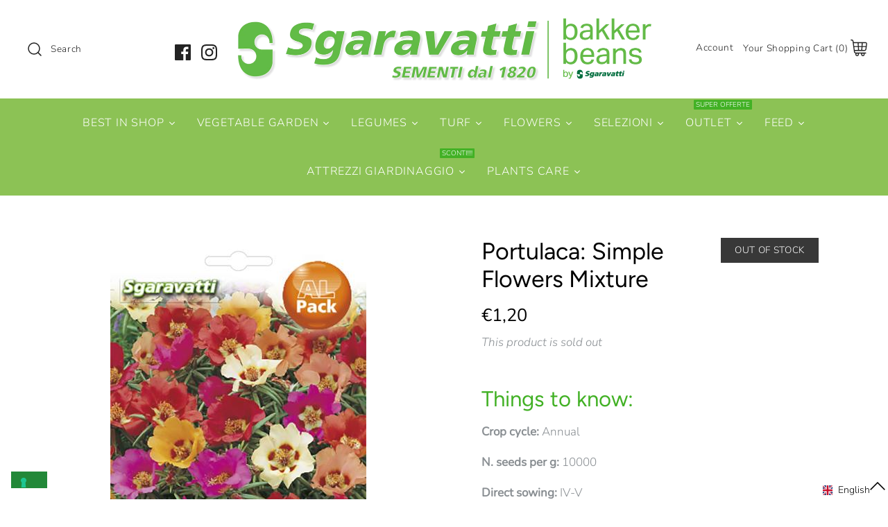

--- FILE ---
content_type: text/html; charset=utf-8
request_url: https://sgaravatti.net/en/products/portulaca-semplice-mix
body_size: 89650
content:
<!DOCTYPE html>
<html class="no-js" lang="en">
<head>
  
  <!-- Google Tag Manager -->
<script>(function(w,d,s,l,i){w[l]=w[l]||[];w[l].push({'gtm.start':
new Date().getTime(),event:'gtm.js'});var f=d.getElementsByTagName(s)[0],
j=d.createElement(s),dl=l!='dataLayer'?'&l='+l:'';j.async=true;j.src=
'https://www.googletagmanager.com/gtm.js?id='+i+dl;f.parentNode.insertBefore(j,f);
})(window,document,'script','dataLayer','GTM-WGCRTZS');</script>
<!-- End Google Tag Manager -->
  <!-- Symmetry 4.5.1 -->
  <meta charset="UTF-8">
  <meta http-equiv="X-UA-Compatible" content="IE=edge,chrome=1">
  <meta name="viewport" content="width=device-width,initial-scale=1.0" />
  <meta name="theme-color" content="#228838">

  
  <link rel="shortcut icon" href="//sgaravatti.net/cdn/shop/files/Favicon_OLD.png?v=1614315146" type="image/png" />
  

  <title>
    Portulaca: Simple Flowers Mixture seeds. Buy them online | Sgaravatti Shop
  </title>
  
  <meta name="description" content="Browse the website and purchase now Portulaca: Simple Flowers Mixture Seeds produced and sold by Sgaravatti Shop. Fast Shipping all around Europe." />
  
  <link rel="canonical" href="https://sgaravatti.net/en/products/portulaca-semplice-mix" />

  




<meta property="og:site_name" content="Sgaravatti Shop">
<meta property="og:url" content="https://sgaravatti.net/en/products/portulaca-semplice-mix">
<meta property="og:title" content="Portulaca: Simple Flowers Mixture">
<meta property="og:type" content="product">
<meta property="og:description" content="Browse the website and purchase now Portulaca: Simple Flowers Mixture Seeds produced and sold by Sgaravatti Shop. Fast Shipping all around Europe.">

  <meta property="og:price:amount" content="1,20">
  <meta property="og:price:currency" content="EUR">

<meta property="og:image" content="http://sgaravatti.net/cdn/shop/products/Portulaca-semplice-miscuglio_6ded14aa-5480-4d87-9f49-1fd771866a4d_1200x1200.jpg?v=1606238461">
<meta property="og:image:secure_url" content="https://sgaravatti.net/cdn/shop/products/Portulaca-semplice-miscuglio_6ded14aa-5480-4d87-9f49-1fd771866a4d_1200x1200.jpg?v=1606238461">


<meta name="twitter:card" content="summary_large_image">
<meta name="twitter:title" content="Portulaca: Simple Flowers Mixture">
<meta name="twitter:description" content="Browse the website and purchase now Portulaca: Simple Flowers Mixture Seeds produced and sold by Sgaravatti Shop. Fast Shipping all around Europe.">


  <link href="//sgaravatti.net/cdn/shop/t/3/assets/styles.scss.css?v=177184819110662808961761987417" rel="stylesheet" type="text/css" media="all" />

  <script src="https://code.jquery.com/jquery-3.3.1.min.js" type="text/javascript"></script>

  

  <!-- "snippets/buddha-megamenu-before.liquid" was not rendered, the associated app was uninstalled -->
  <!-- "snippets/buddha-megamenu.liquid" was not rendered, the associated app was uninstalled -->
  <script>window.performance && window.performance.mark && window.performance.mark('shopify.content_for_header.start');</script><meta name="google-site-verification" content="4zrNmE4loSzciSlXTfdG8L2YyKig9w8OwYHacPHY4ic">
<meta name="google-site-verification" content="epQv8E1Wb-OrJ0W4OMtBMZOhcXg7PAP6XgcSDuyos1g">
<meta id="shopify-digital-wallet" name="shopify-digital-wallet" content="/22693511248/digital_wallets/dialog">
<meta name="shopify-checkout-api-token" content="02cdd6fe38a91afcf3fea58e0e58b148">
<meta id="in-context-paypal-metadata" data-shop-id="22693511248" data-venmo-supported="false" data-environment="production" data-locale="en_US" data-paypal-v4="true" data-currency="EUR">
<link rel="alternate" hreflang="x-default" href="https://sgaravatti.net/products/portulaca-semplice-mix">
<link rel="alternate" hreflang="it" href="https://sgaravatti.net/products/portulaca-semplice-mix">
<link rel="alternate" hreflang="en" href="https://sgaravatti.net/en/products/portulaca-semplice-mix">
<link rel="alternate" type="application/json+oembed" href="https://sgaravatti.net/en/products/portulaca-semplice-mix.oembed">
<script async="async" src="/checkouts/internal/preloads.js?locale=en-IT"></script>
<link rel="preconnect" href="https://shop.app" crossorigin="anonymous">
<script async="async" src="https://shop.app/checkouts/internal/preloads.js?locale=en-IT&shop_id=22693511248" crossorigin="anonymous"></script>
<script id="apple-pay-shop-capabilities" type="application/json">{"shopId":22693511248,"countryCode":"IT","currencyCode":"EUR","merchantCapabilities":["supports3DS"],"merchantId":"gid:\/\/shopify\/Shop\/22693511248","merchantName":"Sgaravatti Shop","requiredBillingContactFields":["postalAddress","email","phone"],"requiredShippingContactFields":["postalAddress","email","phone"],"shippingType":"shipping","supportedNetworks":["visa","maestro","masterCard","amex"],"total":{"type":"pending","label":"Sgaravatti Shop","amount":"1.00"},"shopifyPaymentsEnabled":true,"supportsSubscriptions":true}</script>
<script id="shopify-features" type="application/json">{"accessToken":"02cdd6fe38a91afcf3fea58e0e58b148","betas":["rich-media-storefront-analytics"],"domain":"sgaravatti.net","predictiveSearch":true,"shopId":22693511248,"locale":"en"}</script>
<script>var Shopify = Shopify || {};
Shopify.shop = "fures-store.myshopify.com";
Shopify.locale = "en";
Shopify.currency = {"active":"EUR","rate":"1.0"};
Shopify.country = "IT";
Shopify.theme = {"name":"Symmetry","id":74324967504,"schema_name":"Symmetry","schema_version":"4.5.1","theme_store_id":568,"role":"main"};
Shopify.theme.handle = "null";
Shopify.theme.style = {"id":null,"handle":null};
Shopify.cdnHost = "sgaravatti.net/cdn";
Shopify.routes = Shopify.routes || {};
Shopify.routes.root = "/en/";</script>
<script type="module">!function(o){(o.Shopify=o.Shopify||{}).modules=!0}(window);</script>
<script>!function(o){function n(){var o=[];function n(){o.push(Array.prototype.slice.apply(arguments))}return n.q=o,n}var t=o.Shopify=o.Shopify||{};t.loadFeatures=n(),t.autoloadFeatures=n()}(window);</script>
<script>
  window.ShopifyPay = window.ShopifyPay || {};
  window.ShopifyPay.apiHost = "shop.app\/pay";
  window.ShopifyPay.redirectState = null;
</script>
<script id="shop-js-analytics" type="application/json">{"pageType":"product"}</script>
<script defer="defer" async type="module" src="//sgaravatti.net/cdn/shopifycloud/shop-js/modules/v2/client.init-shop-cart-sync_C5BV16lS.en.esm.js"></script>
<script defer="defer" async type="module" src="//sgaravatti.net/cdn/shopifycloud/shop-js/modules/v2/chunk.common_CygWptCX.esm.js"></script>
<script type="module">
  await import("//sgaravatti.net/cdn/shopifycloud/shop-js/modules/v2/client.init-shop-cart-sync_C5BV16lS.en.esm.js");
await import("//sgaravatti.net/cdn/shopifycloud/shop-js/modules/v2/chunk.common_CygWptCX.esm.js");

  window.Shopify.SignInWithShop?.initShopCartSync?.({"fedCMEnabled":true,"windoidEnabled":true});

</script>
<script>
  window.Shopify = window.Shopify || {};
  if (!window.Shopify.featureAssets) window.Shopify.featureAssets = {};
  window.Shopify.featureAssets['shop-js'] = {"shop-cart-sync":["modules/v2/client.shop-cart-sync_ZFArdW7E.en.esm.js","modules/v2/chunk.common_CygWptCX.esm.js"],"init-fed-cm":["modules/v2/client.init-fed-cm_CmiC4vf6.en.esm.js","modules/v2/chunk.common_CygWptCX.esm.js"],"shop-button":["modules/v2/client.shop-button_tlx5R9nI.en.esm.js","modules/v2/chunk.common_CygWptCX.esm.js"],"shop-cash-offers":["modules/v2/client.shop-cash-offers_DOA2yAJr.en.esm.js","modules/v2/chunk.common_CygWptCX.esm.js","modules/v2/chunk.modal_D71HUcav.esm.js"],"init-windoid":["modules/v2/client.init-windoid_sURxWdc1.en.esm.js","modules/v2/chunk.common_CygWptCX.esm.js"],"shop-toast-manager":["modules/v2/client.shop-toast-manager_ClPi3nE9.en.esm.js","modules/v2/chunk.common_CygWptCX.esm.js"],"init-shop-email-lookup-coordinator":["modules/v2/client.init-shop-email-lookup-coordinator_B8hsDcYM.en.esm.js","modules/v2/chunk.common_CygWptCX.esm.js"],"init-shop-cart-sync":["modules/v2/client.init-shop-cart-sync_C5BV16lS.en.esm.js","modules/v2/chunk.common_CygWptCX.esm.js"],"avatar":["modules/v2/client.avatar_BTnouDA3.en.esm.js"],"pay-button":["modules/v2/client.pay-button_FdsNuTd3.en.esm.js","modules/v2/chunk.common_CygWptCX.esm.js"],"init-customer-accounts":["modules/v2/client.init-customer-accounts_DxDtT_ad.en.esm.js","modules/v2/client.shop-login-button_C5VAVYt1.en.esm.js","modules/v2/chunk.common_CygWptCX.esm.js","modules/v2/chunk.modal_D71HUcav.esm.js"],"init-shop-for-new-customer-accounts":["modules/v2/client.init-shop-for-new-customer-accounts_ChsxoAhi.en.esm.js","modules/v2/client.shop-login-button_C5VAVYt1.en.esm.js","modules/v2/chunk.common_CygWptCX.esm.js","modules/v2/chunk.modal_D71HUcav.esm.js"],"shop-login-button":["modules/v2/client.shop-login-button_C5VAVYt1.en.esm.js","modules/v2/chunk.common_CygWptCX.esm.js","modules/v2/chunk.modal_D71HUcav.esm.js"],"init-customer-accounts-sign-up":["modules/v2/client.init-customer-accounts-sign-up_CPSyQ0Tj.en.esm.js","modules/v2/client.shop-login-button_C5VAVYt1.en.esm.js","modules/v2/chunk.common_CygWptCX.esm.js","modules/v2/chunk.modal_D71HUcav.esm.js"],"shop-follow-button":["modules/v2/client.shop-follow-button_Cva4Ekp9.en.esm.js","modules/v2/chunk.common_CygWptCX.esm.js","modules/v2/chunk.modal_D71HUcav.esm.js"],"checkout-modal":["modules/v2/client.checkout-modal_BPM8l0SH.en.esm.js","modules/v2/chunk.common_CygWptCX.esm.js","modules/v2/chunk.modal_D71HUcav.esm.js"],"lead-capture":["modules/v2/client.lead-capture_Bi8yE_yS.en.esm.js","modules/v2/chunk.common_CygWptCX.esm.js","modules/v2/chunk.modal_D71HUcav.esm.js"],"shop-login":["modules/v2/client.shop-login_D6lNrXab.en.esm.js","modules/v2/chunk.common_CygWptCX.esm.js","modules/v2/chunk.modal_D71HUcav.esm.js"],"payment-terms":["modules/v2/client.payment-terms_CZxnsJam.en.esm.js","modules/v2/chunk.common_CygWptCX.esm.js","modules/v2/chunk.modal_D71HUcav.esm.js"]};
</script>
<script>(function() {
  var isLoaded = false;
  function asyncLoad() {
    if (isLoaded) return;
    isLoaded = true;
    var urls = ["https:\/\/cloudsearch-1f874.kxcdn.com\/shopify.js?srp=\/a\/search\u0026shop=fures-store.myshopify.com","https:\/\/orderstatus.w3apps.co\/js\/orderlookup.js?shop=fures-store.myshopify.com","https:\/\/midas.usecorner.io\/referrer.js?shop=fures-store.myshopify.com","https:\/\/cdn-bundler.nice-team.net\/app\/js\/bundler.js?shop=fures-store.myshopify.com","https:\/\/giftbox.ds-cdn.com\/static\/main.js?shop=fures-store.myshopify.com","https:\/\/cdn.hextom.com\/js\/eventpromotionbar.js?shop=fures-store.myshopify.com","https:\/\/cdn.hextom.com\/js\/quickannouncementbar.js?shop=fures-store.myshopify.com"];
    for (var i = 0; i < urls.length; i++) {
      var s = document.createElement('script');
      s.type = 'text/javascript';
      s.async = true;
      s.src = urls[i];
      var x = document.getElementsByTagName('script')[0];
      x.parentNode.insertBefore(s, x);
    }
  };
  if(window.attachEvent) {
    window.attachEvent('onload', asyncLoad);
  } else {
    window.addEventListener('load', asyncLoad, false);
  }
})();</script>
<script id="__st">var __st={"a":22693511248,"offset":3600,"reqid":"260c170f-c9e8-4ee1-805f-a7711a85118c-1768808163","pageurl":"sgaravatti.net\/en\/products\/portulaca-semplice-mix","u":"5680f562baf3","p":"product","rtyp":"product","rid":3722444046416};</script>
<script>window.ShopifyPaypalV4VisibilityTracking = true;</script>
<script id="captcha-bootstrap">!function(){'use strict';const t='contact',e='account',n='new_comment',o=[[t,t],['blogs',n],['comments',n],[t,'customer']],c=[[e,'customer_login'],[e,'guest_login'],[e,'recover_customer_password'],[e,'create_customer']],r=t=>t.map((([t,e])=>`form[action*='/${t}']:not([data-nocaptcha='true']) input[name='form_type'][value='${e}']`)).join(','),a=t=>()=>t?[...document.querySelectorAll(t)].map((t=>t.form)):[];function s(){const t=[...o],e=r(t);return a(e)}const i='password',u='form_key',d=['recaptcha-v3-token','g-recaptcha-response','h-captcha-response',i],f=()=>{try{return window.sessionStorage}catch{return}},m='__shopify_v',_=t=>t.elements[u];function p(t,e,n=!1){try{const o=window.sessionStorage,c=JSON.parse(o.getItem(e)),{data:r}=function(t){const{data:e,action:n}=t;return t[m]||n?{data:e,action:n}:{data:t,action:n}}(c);for(const[e,n]of Object.entries(r))t.elements[e]&&(t.elements[e].value=n);n&&o.removeItem(e)}catch(o){console.error('form repopulation failed',{error:o})}}const l='form_type',E='cptcha';function T(t){t.dataset[E]=!0}const w=window,h=w.document,L='Shopify',v='ce_forms',y='captcha';let A=!1;((t,e)=>{const n=(g='f06e6c50-85a8-45c8-87d0-21a2b65856fe',I='https://cdn.shopify.com/shopifycloud/storefront-forms-hcaptcha/ce_storefront_forms_captcha_hcaptcha.v1.5.2.iife.js',D={infoText:'Protected by hCaptcha',privacyText:'Privacy',termsText:'Terms'},(t,e,n)=>{const o=w[L][v],c=o.bindForm;if(c)return c(t,g,e,D).then(n);var r;o.q.push([[t,g,e,D],n]),r=I,A||(h.body.append(Object.assign(h.createElement('script'),{id:'captcha-provider',async:!0,src:r})),A=!0)});var g,I,D;w[L]=w[L]||{},w[L][v]=w[L][v]||{},w[L][v].q=[],w[L][y]=w[L][y]||{},w[L][y].protect=function(t,e){n(t,void 0,e),T(t)},Object.freeze(w[L][y]),function(t,e,n,w,h,L){const[v,y,A,g]=function(t,e,n){const i=e?o:[],u=t?c:[],d=[...i,...u],f=r(d),m=r(i),_=r(d.filter((([t,e])=>n.includes(e))));return[a(f),a(m),a(_),s()]}(w,h,L),I=t=>{const e=t.target;return e instanceof HTMLFormElement?e:e&&e.form},D=t=>v().includes(t);t.addEventListener('submit',(t=>{const e=I(t);if(!e)return;const n=D(e)&&!e.dataset.hcaptchaBound&&!e.dataset.recaptchaBound,o=_(e),c=g().includes(e)&&(!o||!o.value);(n||c)&&t.preventDefault(),c&&!n&&(function(t){try{if(!f())return;!function(t){const e=f();if(!e)return;const n=_(t);if(!n)return;const o=n.value;o&&e.removeItem(o)}(t);const e=Array.from(Array(32),(()=>Math.random().toString(36)[2])).join('');!function(t,e){_(t)||t.append(Object.assign(document.createElement('input'),{type:'hidden',name:u})),t.elements[u].value=e}(t,e),function(t,e){const n=f();if(!n)return;const o=[...t.querySelectorAll(`input[type='${i}']`)].map((({name:t})=>t)),c=[...d,...o],r={};for(const[a,s]of new FormData(t).entries())c.includes(a)||(r[a]=s);n.setItem(e,JSON.stringify({[m]:1,action:t.action,data:r}))}(t,e)}catch(e){console.error('failed to persist form',e)}}(e),e.submit())}));const S=(t,e)=>{t&&!t.dataset[E]&&(n(t,e.some((e=>e===t))),T(t))};for(const o of['focusin','change'])t.addEventListener(o,(t=>{const e=I(t);D(e)&&S(e,y())}));const B=e.get('form_key'),M=e.get(l),P=B&&M;t.addEventListener('DOMContentLoaded',(()=>{const t=y();if(P)for(const e of t)e.elements[l].value===M&&p(e,B);[...new Set([...A(),...v().filter((t=>'true'===t.dataset.shopifyCaptcha))])].forEach((e=>S(e,t)))}))}(h,new URLSearchParams(w.location.search),n,t,e,['guest_login'])})(!0,!0)}();</script>
<script integrity="sha256-4kQ18oKyAcykRKYeNunJcIwy7WH5gtpwJnB7kiuLZ1E=" data-source-attribution="shopify.loadfeatures" defer="defer" src="//sgaravatti.net/cdn/shopifycloud/storefront/assets/storefront/load_feature-a0a9edcb.js" crossorigin="anonymous"></script>
<script crossorigin="anonymous" defer="defer" src="//sgaravatti.net/cdn/shopifycloud/storefront/assets/shopify_pay/storefront-65b4c6d7.js?v=20250812"></script>
<script data-source-attribution="shopify.dynamic_checkout.dynamic.init">var Shopify=Shopify||{};Shopify.PaymentButton=Shopify.PaymentButton||{isStorefrontPortableWallets:!0,init:function(){window.Shopify.PaymentButton.init=function(){};var t=document.createElement("script");t.src="https://sgaravatti.net/cdn/shopifycloud/portable-wallets/latest/portable-wallets.en.js",t.type="module",document.head.appendChild(t)}};
</script>
<script data-source-attribution="shopify.dynamic_checkout.buyer_consent">
  function portableWalletsHideBuyerConsent(e){var t=document.getElementById("shopify-buyer-consent"),n=document.getElementById("shopify-subscription-policy-button");t&&n&&(t.classList.add("hidden"),t.setAttribute("aria-hidden","true"),n.removeEventListener("click",e))}function portableWalletsShowBuyerConsent(e){var t=document.getElementById("shopify-buyer-consent"),n=document.getElementById("shopify-subscription-policy-button");t&&n&&(t.classList.remove("hidden"),t.removeAttribute("aria-hidden"),n.addEventListener("click",e))}window.Shopify?.PaymentButton&&(window.Shopify.PaymentButton.hideBuyerConsent=portableWalletsHideBuyerConsent,window.Shopify.PaymentButton.showBuyerConsent=portableWalletsShowBuyerConsent);
</script>
<script data-source-attribution="shopify.dynamic_checkout.cart.bootstrap">document.addEventListener("DOMContentLoaded",(function(){function t(){return document.querySelector("shopify-accelerated-checkout-cart, shopify-accelerated-checkout")}if(t())Shopify.PaymentButton.init();else{new MutationObserver((function(e,n){t()&&(Shopify.PaymentButton.init(),n.disconnect())})).observe(document.body,{childList:!0,subtree:!0})}}));
</script>
<link id="shopify-accelerated-checkout-styles" rel="stylesheet" media="screen" href="https://sgaravatti.net/cdn/shopifycloud/portable-wallets/latest/accelerated-checkout-backwards-compat.css" crossorigin="anonymous">
<style id="shopify-accelerated-checkout-cart">
        #shopify-buyer-consent {
  margin-top: 1em;
  display: inline-block;
  width: 100%;
}

#shopify-buyer-consent.hidden {
  display: none;
}

#shopify-subscription-policy-button {
  background: none;
  border: none;
  padding: 0;
  text-decoration: underline;
  font-size: inherit;
  cursor: pointer;
}

#shopify-subscription-policy-button::before {
  box-shadow: none;
}

      </style>
<script id="sections-script" data-sections="product-recommendations" defer="defer" src="//sgaravatti.net/cdn/shop/t/3/compiled_assets/scripts.js?v=7202"></script>
<script>window.performance && window.performance.mark && window.performance.mark('shopify.content_for_header.end');</script><script>
    Shopify.money_format = "€{{amount_with_comma_separator}}";
    window.theme = window.theme || {};
    theme.jQuery = jQuery;
    theme.money_format = "€{{amount_with_comma_separator}}";
    theme.money_container = '.theme-money';
    document.documentElement.className = document.documentElement.className.replace('no-js', '');
  </script>
   
   

  
  




<link rel="dns-prefetch" href="https://cdn.secomapp.com/">
<link rel="dns-prefetch" href="https://ajax.googleapis.com/">
<link rel="dns-prefetch" href="https://cdnjs.cloudflare.com/">
<link rel="preload" as="stylesheet" href="//sgaravatti.net/cdn/shop/t/3/assets/sca-pp.css?v=178374312540912810101654004768">

<link rel="stylesheet" href="//sgaravatti.net/cdn/shop/t/3/assets/sca-pp.css?v=178374312540912810101654004768">
 <script>
  
  SCAPPShop = {};
    
  </script> 



    

  <!-- "snippets/shogun-head.liquid" was not rendered, the associated app was uninstalled -->


  
  
<!-- BEGIN app block: shopify://apps/frequently-bought/blocks/app-embed-block/b1a8cbea-c844-4842-9529-7c62dbab1b1f --><script>
    window.codeblackbelt = window.codeblackbelt || {};
    window.codeblackbelt.shop = window.codeblackbelt.shop || 'fures-store.myshopify.com';
    
        window.codeblackbelt.productId = 3722444046416;</script><script src="//cdn.codeblackbelt.com/widgets/frequently-bought-together/main.min.js?version=2026011908+0100" async></script>
 <!-- END app block --><!-- BEGIN app block: shopify://apps/cmp-insert-code/blocks/cmp-insert-code/78eb98c3-3331-4186-baf2-1c07c0f8c0d1 -->



    
        <script type="text/javascript" src="//embeds.iubenda.com/widgets/2b9f583e-a053-45a7-98dd-91b0121ed503.js"></script>

        
            <script src="https://cdn.shopify.com/extensions/01997bfc-7953-7065-a673-0189ed6a04ef/shopify-app-template-php-77/assets/consent-tracking.js" type="text/javascript" async></script>
        
    

<!-- END app block --><!-- BEGIN app block: shopify://apps/sales-discounts/blocks/sale-labels/29205fb1-2e68-4d81-a905-d828a51c8413 --><style>#Product-Slider>div+div .hc-sale-tag,.Product__Gallery--stack .Product__SlideItem+.Product__SlideItem .hc-sale-tag,.\#product-card-badge.\@type\:sale,.badge--on-sale,.badge--onsale,.badge.color-sale,.badge.onsale,.flag.sale,.grid-product__on-sale,.grid-product__tag--sale,.hc-sale-tag+.ProductItem__Wrapper .ProductItem__Label,.hc-sale-tag+.badge__container,.hc-sale-tag+.card__inner .badge,.hc-sale-tag+.card__inner+.card__content .card__badge,.hc-sale-tag+link+.card-wrapper .card__badge,.hc-sale-tag+.card__wrapper .card__badge,.hc-sale-tag+.image-wrapper .product-item__badge,.hc-sale-tag+.product--labels,.hc-sale-tag+.product-item__image-wrapper .product-item__label-list,.hc-sale-tag+a .label,.hc-sale-tag+img+.product-item__meta+.product-item__badge,.label .overlay-sale,.lbl.on-sale,.media-column+.media-column .hc-sale-tag,.price__badge-sale,.product-badge--sale,.product-badge__sale,.product-card__label--sale,.product-item__badge--sale,.product-label--on-sale,.product-label--sale,.product-label.sale,.product__badge--sale,.product__badge__item--sale,.product__media-icon,.productitem__badge--sale,.sale-badge,.sale-box,.sale-item.icn,.sale-sticker,.sale_banner,.theme-img+.theme-img .hc-sale-tag,.hc-sale-tag+a+.badge,.hc-sale-tag+div .badge{display:none!important}.facets__display{z-index:3!important}.indiv-product .hc-sale-tag,.product-item--with-hover-swatches .hc-sale-tag,.product-recommendations .hc-sale-tag{z-index:3}#Product-Slider .hc-sale-tag{z-index:6}.product-holder .hc-sale-tag{z-index:9}.apply-gallery-animation .hc-product-page{z-index:10}.product-card.relative.flex.flex-col .hc-sale-tag{z-index:21}@media only screen and (min-width:750px){.product-gallery-item+.product-gallery-item .hc-sale-tag,.product__slide+.product__slide .hc-sale-tag,.yv-product-slider-item+.yv-product-slider-item .hc-sale-tag{display:none!important}}@media (min-width:960px){.product__media-item+.product__media-item .hc-sale-tag,.splide__slide+.splide__slide .hc-sale-tag{display:none!important}}
</style>
<script>
  let hcSaleLabelSettings = {
    domain: "fures-store.myshopify.com",
    variants: [{"id":29045792407632,"title":"Alpack Sachet","option1":"Alpack Sachet","option2":null,"option3":null,"sku":"BUS02173A","requires_shipping":true,"taxable":true,"featured_image":null,"available":false,"name":"Portulaca: Simple Flowers Mixture - Alpack Sachet","public_title":"Alpack Sachet","options":["Alpack Sachet"],"price":120,"weight":30,"compare_at_price":null,"inventory_management":"shopify","barcode":null,"requires_selling_plan":false,"selling_plan_allocations":[]}],
    selectedVariant: {"id":29045792407632,"title":"Alpack Sachet","option1":"Alpack Sachet","option2":null,"option3":null,"sku":"BUS02173A","requires_shipping":true,"taxable":true,"featured_image":null,"available":false,"name":"Portulaca: Simple Flowers Mixture - Alpack Sachet","public_title":"Alpack Sachet","options":["Alpack Sachet"],"price":120,"weight":30,"compare_at_price":null,"inventory_management":"shopify","barcode":null,"requires_selling_plan":false,"selling_plan_allocations":[]},
    productPageImages: ["\/\/sgaravatti.net\/cdn\/shop\/products\/Portulaca-semplice-miscuglio_6ded14aa-5480-4d87-9f49-1fd771866a4d.jpg?v=1606238461"],
    
  }
</script>
<style>.hc-sale-tag{z-index:2;-webkit-transform:rotate(30deg);transform:rotate(30deg);display:inline-block;width:auto;height:26px;background:#fb485e;-webkit-border-radius:2px 4px 4px 2px;-moz-border-radius:2px 4px 4px 2px;border-radius:2px 4px 4px 2px;margin-top:10px;position:absolute!important;left:12px;top:8px;color:#fff;font-size:14px;font-weight:700;line-height:26px;padding:0 10px 0 10px}.hc-sale-tag:before{content:"";position:absolute;display:block;left:-12px;width:0;height:0;border-top:13px solid transparent;border-bottom:13px solid transparent;border-right:13px solid #fb485e}.hc-sale-tag:after{content:"";background:#ffffff;border-radius:2px;width:4px;height:4px;display:block;position:absolute;left:-2px;top:1px;margin-top:10px}@media screen and (max-width: 680px){.hc-sale-tag{top:2px;left:8px;padding:0 5px;height:22px;line-height:22px}.hc-sale-tag:before{left:-10px;border-top-width:11px;border-bottom-width:11px;border-right-width:11px}.hc-sale-tag:after{width:2px;height:2px;top:0;left:-3px}}.hc-sale-tag{background:#ba2247!important;color:#ffffff!important;}.hc-sale-tag span{color:#ffffff!important}.hc-sale-tag:before{border-right-color:#ba2247;}</style><script>document.addEventListener("DOMContentLoaded",function(){"undefined"!=typeof hcVariants&&function(e){function t(e,t,a){return function(){if(a)return t.apply(this,arguments),e.apply(this,arguments);var n=e.apply(this,arguments);return t.apply(this,arguments),n}}var a=null;function n(){var t=window.location.search.replace(/.*variant=(\d+).*/,"$1");t&&t!=a&&(a=t,e(t))}window.history.pushState=t(history.pushState,n),window.history.replaceState=t(history.replaceState,n),window.addEventListener("popstate",n)}(function(e){let t=null;for(var a=0;a<hcVariants.length;a++)if(hcVariants[a].id==e){t=hcVariants[a];var n=document.querySelectorAll(".hc-product-page.hc-sale-tag");if(t.compare_at_price&&t.compare_at_price>t.price){var r=100*(t.compare_at_price-t.price)/t.compare_at_price;if(null!=r)for(a=0;a<n.length;a++)n[a].childNodes[0].textContent=r.toFixed(0)+"%",n[a].style.display="block";else for(a=0;a<n.length;a++)n[a].style.display="none"}else for(a=0;a<n.length;a++)n[a].style.display="none";break}})});</script> 


<!-- END app block --><!-- BEGIN app block: shopify://apps/minmaxify-order-limits/blocks/app-embed-block/3acfba32-89f3-4377-ae20-cbb9abc48475 --><script type="text/javascript" src="https://limits.minmaxify.com/fures-store.myshopify.com?v=123&r=20241024132404"></script>

<!-- END app block --><!-- BEGIN app block: shopify://apps/sales-discounts/blocks/countdown/29205fb1-2e68-4d81-a905-d828a51c8413 --><script id="hc_product_countdown_dates" data-p_id="3722444046416" type="application/json">{"3647905497168":{"sale_start":"2025-05-31T22:35:00+00:00","sale_end":"2025-06-30T21:25:00+00:00"},"3647715835984":{"sale_start":"2025-06-30T23:55:00+00:00","sale_end":"2025-07-31T19:55:00+00:00"},"4345539493968":{"sale_start":"2026-01-14T23:00:00+00:00","sale_end":"2026-01-31T22:55:00+00:00"},"4712047444048":{"sale_start":"2026-01-14T23:00:00+00:00","sale_end":"2026-01-31T22:55:00+00:00"},"3722437984336":{"sale_start":"2026-01-14T23:00:00+00:00","sale_end":"2026-01-31T22:55:00+00:00"},"3654264291408":{"sale_start":"2026-01-14T23:00:00+00:00","sale_end":"2026-01-31T22:55:00+00:00"},"3647928270928":{"sale_start":"2026-01-14T23:00:00+00:00","sale_end":"2026-01-31T22:55:00+00:00"},"3722448011344":{"sale_start":"2026-01-14T23:00:00+00:00","sale_end":"2026-01-31T22:55:00+00:00"},"3679452266576":{"sale_start":"2026-01-14T23:00:00+00:00","sale_end":"2026-01-31T22:55:00+00:00"},"3646421172304":{"sale_start":"2026-01-14T23:00:00+00:00","sale_end":"2026-01-31T22:55:00+00:00"},"3651648684112":{"sale_start":"2026-01-14T23:00:00+00:00","sale_end":"2026-01-31T22:55:00+00:00"},"3654198001744":{"sale_start":"2026-01-14T23:00:00+00:00","sale_end":"2026-01-31T22:55:00+00:00"},"4712046592080":{"sale_start":"2026-01-14T23:00:00+00:00","sale_end":"2026-01-31T22:55:00+00:00"},"3646421041232":{"sale_start":"2026-01-14T23:00:00+00:00","sale_end":"2026-01-31T22:55:00+00:00"},"3654267732048":{"sale_start":"2026-01-14T23:00:00+00:00","sale_end":"2026-01-31T22:55:00+00:00"},"3651648782416":{"sale_start":"2026-01-14T23:00:00+00:00","sale_end":"2026-01-31T22:55:00+00:00"},"3651648553040":{"sale_start":"2026-01-14T23:00:00+00:00","sale_end":"2026-01-31T22:55:00+00:00"},"3651006496848":{"sale_start":"2026-01-14T23:00:00+00:00","sale_end":"2026-01-31T22:55:00+00:00"},"3654264127568":{"sale_start":"2026-01-14T23:00:00+00:00","sale_end":"2026-01-31T22:55:00+00:00"},"3651303964752":{"sale_start":"2026-01-14T23:00:00+00:00","sale_end":"2026-01-31T22:55:00+00:00"},"3653872484432":{"sale_start":"2026-01-14T23:00:00+00:00","sale_end":"2026-01-31T22:55:00+00:00"},"3654299517008":{"sale_start":"2026-01-14T23:05:00+00:00","sale_end":"2026-01-31T22:50:00+00:00"},"4712046657616":{"sale_start":"2026-01-14T23:05:00+00:00","sale_end":"2026-01-31T22:50:00+00:00"}}</script>

            <script>
            let hcCountdownSettings = {
                hp_cd_html: '',
                hp_cd_display_on: 0, 
                hp_cd_call_to_action: 0,
                hp_cd_sticky: 0,
                hp_cd_position: 0,
                hp_cd_link: "",
                p_cd_html: '<div class="hc_cd hc_cd_p" data-deadline="2024-04-01T21:55:00+00:00" data-end-action="0" data-flip="0" id="hc_cd_p5471"><div><p class="hc_cd_heading h2">La promo terminerà tra:</p><p class="hc_cd_subheading"></p></div><div class="hc_cd-timer timer_1"><span class="hc_cd_timernum hc_cd_days">00</span> <span class="hc_cd_timernum">:</span> <span class="hc_cd_timernum hc_cd_hours">00</span> <span class="hc_cd_timernum">:</span> <span class="hc_cd_timernum hc_cd_minutes">00</span> <span class="hc_cd_timernum">:</span> <span class="hc_cd_timernum hc_cd_seconds">00</span><div class="hc_cd_timerlabel hc_cd_label_days">Giorni</div><div class="hc_cd_timerlabel hc_cd_label_hours">Ore</div><div class="hc_cd_timerlabel hc_cd_label_minutes">Min</div><div class="hc_cd_timerlabel last hc_cd_label_seconds">Sec</div></div></div>',
                pp_selector: "form[action*='/cart/add'] button[type='submit']",
                pp_position: 1,
                pp_use_campaign_dates: 0,
                pp_valid_till: '2024-04-01 21:55:00+00:00'
            }
            </script>
            <style>#hc_cd_p5471 .hc_cd_timernum{ color: #333; font-size: 22px; } #hc_cd_p5471 .hc_cd_timerlabel{ color: #85868b; font-size: 10px; } #hc_cd_p5471 .hc_cd_heading{ font-size: 18px; color: #333; } #hc_cd_p5471 .hc_cd_subheading{ font-size: 14px; color: #333; } #hc_cd_p5471 .hc_cd_button{ background-color: #333; color: #FFFFFF; font-size: 14px; border-radius: 4px; } #hc_cd_p5471 .hc_cd_button:hover{ color: #FFFFFF; } #hc_cd_p5471{ padding-top: 10px; padding-bottom: 10px; margin-top: 10px; margin-bottom: 10px; border-radius: 10px; border-color: #b3b5bb; border-width: 0px; background: #fff; } #hc_cd_p5471 { --timer-background-color: #eee; } </style>
         
<!-- END app block --><!-- BEGIN app block: shopify://apps/langify/blocks/langify/b50c2edb-8c63-4e36-9e7c-a7fdd62ddb8f --><!-- BEGIN app snippet: ly-switcher-factory -->




<style>
  .ly-switcher-wrapper.ly-hide, .ly-recommendation.ly-hide, .ly-recommendation .ly-submit-btn {
    display: none !important;
  }

  #ly-switcher-factory-template {
    display: none;
  }


  
</style>


<template id="ly-switcher-factory-template">
<div data-breakpoint="" class="ly-switcher-wrapper ly-breakpoint-1 fixed bottom_right ly-hide" style="font-size: 14px; margin: 0px 0px; "><div data-dropup="false" onclick="langify.switcher.toggleSwitcherOpen(this)" class="ly-languages-switcher ly-custom-dropdown-switcher ly-bright-theme" style=" margin: 0px 0px;">
          <span role="button" tabindex="0" aria-label="Selected language: English" aria-expanded="false" aria-controls="languagesSwitcherList-1" class="ly-custom-dropdown-current" style="background: #ffffff; color: #000000;  "><i class="ly-icon ly-flag-icon ly-flag-icon-en en "></i><span class="ly-custom-dropdown-current-inner ly-custom-dropdown-current-inner-text">English
</span>
<div aria-hidden="true" class="ly-arrow ly-arrow-black stroke" style="vertical-align: middle; width: 14.0px; height: 14.0px;">
        <svg xmlns="http://www.w3.org/2000/svg" viewBox="0 0 14.0 14.0" height="14.0px" width="14.0px" style="position: absolute;">
          <path d="M1 4.5 L7.0 10.5 L13.0 4.5" fill="transparent" stroke="#000000" stroke-width="1px"/>
        </svg>
      </div>
          </span>
          <ul id="languagesSwitcherList-1" role="list" class="ly-custom-dropdown-list ly-is-open ly-bright-theme" style="background: #ffffff; color: #000000; "><li key="it" style="color: #000000;  margin: 0px 0px;" tabindex="-1">
                  <a class="ly-custom-dropdown-list-element ly-languages-switcher-link ly-bright-theme"
                    href="#"
                      data-language-code="it" 
                    
                    data-ly-locked="true" rel="nofollow"><i class="ly-icon ly-flag-icon ly-flag-icon-it"></i><span class="ly-custom-dropdown-list-element-right">Italian</span></a>
                </li><li key="en" style="color: #000000;  margin: 0px 0px;" tabindex="-1">
                  <a class="ly-custom-dropdown-list-element ly-languages-switcher-link ly-bright-theme"
                    href="#"
                      data-language-code="en" 
                    
                    data-ly-locked="true" rel="nofollow"><i class="ly-icon ly-flag-icon ly-flag-icon-en"></i><span class="ly-custom-dropdown-list-element-right">English</span></a>
                </li></ul>
        </div></div>
</template><link rel="preload stylesheet" href="https://cdn.shopify.com/extensions/019a5e5e-a484-720d-b1ab-d37a963e7bba/extension-langify-79/assets/langify-flags.css" as="style" media="print" onload="this.media='all'; this.onload=null;"><!-- END app snippet -->

<script>
  var langify = window.langify || {};
  var customContents = {};
  var customContents_image = {};
  var langifySettingsOverwrites = {};
  var defaultSettings = {
    debug: false,               // BOOL : Enable/disable console logs
    observe: true,              // BOOL : Enable/disable the entire mutation observer (off switch)
    observeLinks: false,
    observeImages: true,
    observeCustomContents: true,
    maxMutations: 5,
    timeout: 100,               // INT : Milliseconds to wait after a mutation, before the next mutation event will be allowed for the element
    linksBlacklist: [],
    usePlaceholderMatching: false
  };

  if(langify.settings) { 
    langifySettingsOverwrites = Object.assign({}, langify.settings);
    langify.settings = Object.assign(defaultSettings, langify.settings); 
  } else { 
    langify.settings = defaultSettings; 
  }

  langify.settings.theme = null;
  langify.settings.switcher = null;
  if(langify.settings.switcher === null) {
    langify.settings.switcher = {};
  }
  langify.settings.switcher.customIcons = null;

  langify.locale = langify.locale || {
    country_code: "IT",
    language_code: "en",
    currency_code: null,
    primary: false,
    iso_code: "en",
    root_url: "\/en",
    language_id: "ly152015",
    shop_url: "https:\/\/sgaravatti.net",
    domain_feature_enabled: null,
    languages: [{
        iso_code: "it",
        root_url: "\/",
        domain: null,
      },{
        iso_code: "en",
        root_url: "\/en",
        domain: null,
      },]
  };

  langify.localization = {
    available_countries: ["Austria","Belgium","Bulgaria","Croatia","Czechia","Denmark","Estonia","Finland","France","Germany","Greece","Hungary","Ireland","Italy","Latvia","Lithuania","Luxembourg","Netherlands","Poland","Portugal","Romania","Slovakia","Slovenia","Spain","Sweden"],
    available_languages: [{"shop_locale":{"locale":"it","enabled":true,"primary":true,"published":true}},{"shop_locale":{"locale":"en","enabled":true,"primary":false,"published":true}}],
    country: "Italy",
    language: {"shop_locale":{"locale":"en","enabled":true,"primary":false,"published":true}},
    market: {
      handle: "it",
      id: 1097859152,
      metafields: {"error":"json not allowed for this object"},
    }
  };

  // Disable link correction ALWAYS on languages with mapped domains
  
  if(langify.locale.root_url == '/') {
    langify.settings.observeLinks = false;
  }


  function extractImageObject(val) {
  if (!val || val === '') return false;

  // Handle src-sets (e.g., "image_600x600.jpg 1x, image_1200x1200.jpg 2x")
  if (val.search(/([0-9]+w?h?x?,)/gi) > -1) {
    val = val.split(/([0-9]+w?h?x?,)/gi)[0];
  }

  const hostBegin = val.indexOf('//') !== -1 ? val.indexOf('//') : 0;
  const hostEnd = val.lastIndexOf('/') + 1;
  const host = val.substring(hostBegin, hostEnd);
  let afterHost = val.substring(hostEnd);

  // Remove query/hash fragments
  afterHost = afterHost.split('#')[0].split('?')[0];

  // Extract name before any Shopify modifiers or file extension
  // e.g., "photo_600x600_crop_center@2x.jpg" → "photo"
  const name = afterHost.replace(
    /(_[0-9]+x[0-9]*|_{width}x|_{size})?(_crop_(top|center|bottom|left|right))?(@[0-9]*x)?(\.progressive)?(\.(png\.jpg|jpe?g|png|gif|webp))?$/i,
    ''
  );

  // Extract file extension (if any)
  let type = '';
  const match = afterHost.match(/\.(png\.jpg|jpe?g|png|gif|webp)$/i);
  if (match) {
    type = match[1].replace('png.jpg', 'jpg'); // fix weird double-extension cases
  }

  // Clean file name with extension or suffixes normalized
  const file = afterHost.replace(
    /(_[0-9]+x[0-9]*|_{width}x|_{size})?(_crop_(top|center|bottom|left|right))?(@[0-9]*x)?(\.progressive)?(\.(png\.jpg|jpe?g|png|gif|webp))?$/i,
    type ? '.' + type : ''
  );

  return { host, name, type, file };
}



  /* Custom Contents Section*/
  var customContents = {};

customContents["I migliori sul mercato"
          .toLowerCase()
          .trim()
          .replace(/\s+/g, " ")] = 'THE BEST PRODUCTS IN THE MARKET';
customContents["Top di Gamma"
          .toLowerCase()
          .trim()
          .replace(/\s+/g, " ")] = 'BEST IN SHOP';
customContents["Pisello Rondo - Sel. Urano"
          .toLowerCase()
          .trim()
          .replace(/\s+/g, " ")] = 'Rondo Pea - Urano Selection';
customContents["Orto"
          .toLowerCase()
          .trim()
          .replace(/\s+/g, " ")] = 'VEGETABLE GARDEN';
customContents["Legumi"
          .toLowerCase()
          .trim()
          .replace(/\s+/g, " ")] = 'LEGUMES';
customContents["Prato"
          .toLowerCase()
          .trim()
          .replace(/\s+/g, " ")] = 'TURF';
customContents["Fiori"
          .toLowerCase()
          .trim()
          .replace(/\s+/g, " ")] = 'FLOWERS';
customContents["Mangimi"
          .toLowerCase()
          .trim()
          .replace(/\s+/g, " ")] = 'FEED';
customContents["Cura delle Piante"
          .toLowerCase()
          .trim()
          .replace(/\s+/g, " ")] = 'PLANTS CARE';
customContents["Giardinaggio"
          .toLowerCase()
          .trim()
          .replace(/\s+/g, " ")] = 'GARDENING';
customContents["Fagiolo Lavezzi"
          .toLowerCase()
          .trim()
          .replace(/\s+/g, " ")] = 'Lavezzi Bean';
customContents["Fava Slonga"
          .toLowerCase()
          .trim()
          .replace(/\s+/g, " ")] = 'Slonga Broad Bean';
customContents["Mais Dolce var. Roi Soleil F1"
          .toLowerCase()
          .trim()
          .replace(/\s+/g, " ")] = 'Roi Soleil F1 Sweet Corn';
customContents["Fagiolo Balong"
          .toLowerCase()
          .trim()
          .replace(/\s+/g, " ")] = 'Balong Bean';
customContents["Fava Aguadulce Supersimonia"
          .toLowerCase()
          .trim()
          .replace(/\s+/g, " ")] = 'Aguadulce Supersimonia Broad Bean';
customContents["Trifoglio nano Microclover"
          .toLowerCase()
          .trim()
          .replace(/\s+/g, " ")] = 'White clover "Microclover"';
customContents["Fagiolo Baroma VR"
          .toLowerCase()
          .trim()
          .replace(/\s+/g, " ")] = 'Baroma VR Bean';
customContents["Fagiolo Berggold"
          .toLowerCase()
          .trim()
          .replace(/\s+/g, " ")] = 'Berggold bean';
customContents["Dichondra Repens 33% - 50%"
          .toLowerCase()
          .trim()
          .replace(/\s+/g, " ")] = 'Dichondra Repens 33% - 50%';
customContents["Fagiolo Bolero"
          .toLowerCase()
          .trim()
          .replace(/\s+/g, " ")] = 'Bolero Bean';
customContents["Fagiolo Odir"
          .toLowerCase()
          .trim()
          .replace(/\s+/g, " ")] = 'Odir Bean';
customContents["Fagiolo Borlotto Nano"
          .toLowerCase()
          .trim()
          .replace(/\s+/g, " ")] = 'Borlotto dwarf Lingua di Fuoco Bean';
customContents["Fagiolo Cannellino"
          .toLowerCase()
          .trim()
          .replace(/\s+/g, " ")] = 'Cannellino Bean';
customContents["Fagiolo Merveille de Piemonte"
          .toLowerCase()
          .trim()
          .replace(/\s+/g, " ")] = 'Merveille de Piemonte Bean';
customContents["Aglio e Cipolline"
          .toLowerCase()
          .trim()
          .replace(/\s+/g, " ")] = 'Garlic and spring onions';
customContents["Aglio"
          .toLowerCase()
          .trim()
          .replace(/\s+/g, " ")] = 'Garlic';
customContents["Aglio Scalogno"
          .toLowerCase()
          .trim()
          .replace(/\s+/g, " ")] = 'Shallot Garlic';
customContents["Cipolline in Bulbilli"
          .toLowerCase()
          .trim()
          .replace(/\s+/g, " ")] = 'Spring Onions Bulbils';
customContents["Sementi da Orto"
          .toLowerCase()
          .trim()
          .replace(/\s+/g, " ")] = 'Vegetable garden seeds';
customContents["Anguria"
          .toLowerCase()
          .trim()
          .replace(/\s+/g, " ")] = 'Watermelon';
customContents["Broccoletto"
          .toLowerCase()
          .trim()
          .replace(/\s+/g, " ")] = 'Turnip Top';
customContents["Bieta"
          .toLowerCase()
          .trim()
          .replace(/\s+/g, " ")] = 'Beetroot';
customContents["Cipolla"
          .toLowerCase()
          .trim()
          .replace(/\s+/g, " ")] = 'Onion';
customContents["Carota"
          .toLowerCase()
          .trim()
          .replace(/\s+/g, " ")] = 'Carrot';
customContents["Cetriolo"
          .toLowerCase()
          .trim()
          .replace(/\s+/g, " ")] = 'Cucumber';
customContents["Cavolo"
          .toLowerCase()
          .trim()
          .replace(/\s+/g, " ")] = 'Cabbage';
customContents["Cicoria"
          .toLowerCase()
          .trim()
          .replace(/\s+/g, " ")] = 'Chicory';
customContents["Finocchio"
          .toLowerCase()
          .trim()
          .replace(/\s+/g, " ")] = 'Fennel';
customContents["Melone"
          .toLowerCase()
          .trim()
          .replace(/\s+/g, " ")] = 'Melon';
customContents["Melanzana"
          .toLowerCase()
          .trim()
          .replace(/\s+/g, " ")] = 'Aubergine';
customContents["Lattuga"
          .toLowerCase()
          .trim()
          .replace(/\s+/g, " ")] = 'Lettuce';
customContents["Peperoncino Piccante"
          .toLowerCase()
          .trim()
          .replace(/\s+/g, " ")] = 'Chili Pepper';
customContents["Pomodoro"
          .toLowerCase()
          .trim()
          .replace(/\s+/g, " ")] = 'Tomato';
customContents["Prezzemolo"
          .toLowerCase()
          .trim()
          .replace(/\s+/g, " ")] = 'Parsley';
customContents["Rapa"
          .toLowerCase()
          .trim()
          .replace(/\s+/g, " ")] = 'Turnip';
customContents["Ravanello"
          .toLowerCase()
          .trim()
          .replace(/\s+/g, " ")] = 'Radish';
customContents["Sedano"
          .toLowerCase()
          .trim()
          .replace(/\s+/g, " ")] = 'Celery';
customContents["Zucca"
          .toLowerCase()
          .trim()
          .replace(/\s+/g, " ")] = 'Pumpink';
customContents["Zucchino"
          .toLowerCase()
          .trim()
          .replace(/\s+/g, " ")] = 'Zucchini';
customContents["VEDI TUTTI"
          .toLowerCase()
          .trim()
          .replace(/\s+/g, " ")] = 'SEE ALL';
customContents["LE MIGLIORI VARIETÀ SUL MERCATO"
          .toLowerCase()
          .trim()
          .replace(/\s+/g, " ")] = 'BEST VARIETIES AVAILABLE ON THE MARKET';
customContents["Sementi di Aromatiche"
          .toLowerCase()
          .trim()
          .replace(/\s+/g, " ")] = 'Aromatic plants seeds';
customContents["I PIÙ VENDUTI"
          .toLowerCase()
          .trim()
          .replace(/\s+/g, " ")] = 'BEST SELLER';
customContents["Anice"
          .toLowerCase()
          .trim()
          .replace(/\s+/g, " ")] = 'Anise';
customContents["Camomilla"
          .toLowerCase()
          .trim()
          .replace(/\s+/g, " ")] = 'Chamomile';
customContents["Cappero"
          .toLowerCase()
          .trim()
          .replace(/\s+/g, " ")] = 'Caper';
customContents["Erba Cipollina"
          .toLowerCase()
          .trim()
          .replace(/\s+/g, " ")] = 'Chives';
customContents["Rosmarino"
          .toLowerCase()
          .trim()
          .replace(/\s+/g, " ")] = 'Rosemary';
customContents["Origano"
          .toLowerCase()
          .trim()
          .replace(/\s+/g, " ")] = 'Origan';
customContents["Timo Pepolino"
          .toLowerCase()
          .trim()
          .replace(/\s+/g, " ")] = 'Thyme';
customContents["Menta Spicata"
          .toLowerCase()
          .trim()
          .replace(/\s+/g, " ")] = 'Mint';
customContents["Sementi BIO"
          .toLowerCase()
          .trim()
          .replace(/\s+/g, " ")] = 'Organic Seeds';
customContents["Barbabietola Detroit Bio"
          .toLowerCase()
          .trim()
          .replace(/\s+/g, " ")] = 'Detroit Organic Beetroot';
customContents["Broccoletto Centoventino Bio"
          .toLowerCase()
          .trim()
          .replace(/\s+/g, " ")] = 'Organic Turnip Top Centoventino';
customContents["Carota Mezza Lunga Nantese Bio"
          .toLowerCase()
          .trim()
          .replace(/\s+/g, " ")] = 'Nantese Organic Carrot';
customContents["Basilico Italiano Comune Bio"
          .toLowerCase()
          .trim()
          .replace(/\s+/g, " ")] = 'Organic Italian Common Basil';
customContents["Fagiolo Cannellino Bio"
          .toLowerCase()
          .trim()
          .replace(/\s+/g, " ")] = 'Organic Cannellino Bean';
customContents["Lattuga Regina di Maggio Bio"
          .toLowerCase()
          .trim()
          .replace(/\s+/g, " ")] = 'Organic Queen of May Lettuce';
customContents["Pomodoro San Marzano 2 Bio"
          .toLowerCase()
          .trim()
          .replace(/\s+/g, " ")] = 'San Marzano 2 Organic Tomato';
customContents["Porro Carentan 2 Bio"
          .toLowerCase()
          .trim()
          .replace(/\s+/g, " ")] = 'De Carentan 2 Organic Leek';
customContents["Alkekengi"
          .toLowerCase()
          .trim()
          .replace(/\s+/g, " ")] = 'Alkekengi';
customContents["Ginger"
          .toLowerCase()
          .trim()
          .replace(/\s+/g, " ")] = 'Ginger';
customContents["Carota Viola"
          .toLowerCase()
          .trim()
          .replace(/\s+/g, " ")] = 'Purple Carrot';
customContents["Goji"
          .toLowerCase()
          .trim()
          .replace(/\s+/g, " ")] = 'Goji';
customContents["Cartamo"
          .toLowerCase()
          .trim()
          .replace(/\s+/g, " ")] = 'Safflower';
customContents["Liquirizia"
          .toLowerCase()
          .trim()
          .replace(/\s+/g, " ")] = 'Licorice';
customContents["Daikon"
          .toLowerCase()
          .trim()
          .replace(/\s+/g, " ")] = 'Daikon';
customContents["Chia"
          .toLowerCase()
          .trim()
          .replace(/\s+/g, " ")] = 'Chia';
customContents["Hybrid F1"
          .toLowerCase()
          .trim()
          .replace(/\s+/g, " ")] = 'Hybrid F1';
customContents["Anguria Crimson Giant"
          .toLowerCase()
          .trim()
          .replace(/\s+/g, " ")] = 'Crimson Giant Watermelon';
customContents["Peperone Gold Imperator"
          .toLowerCase()
          .trim()
          .replace(/\s+/g, " ")] = 'Gold Imperator Pepper';
customContents["Cavolfiore Summer White Snow"
          .toLowerCase()
          .trim()
          .replace(/\s+/g, " ")] = 'Summer White Snow Cauliflower';
customContents["Cavolo Broccolo Balimo"
          .toLowerCase()
          .trim()
          .replace(/\s+/g, " ")] = 'Balimo Broccoli Cabbage';
customContents["Carota Barracuda"
          .toLowerCase()
          .trim()
          .replace(/\s+/g, " ")] = 'Barracuda Carrot';
customContents["Pomodoro San Remo"
          .toLowerCase()
          .trim()
          .replace(/\s+/g, " ")] = 'San Remo Tomato';
customContents["Spinacio Trombone"
          .toLowerCase()
          .trim()
          .replace(/\s+/g, " ")] = 'Trombone Spinach';
customContents["Zucchino Impero"
          .toLowerCase()
          .trim()
          .replace(/\s+/g, " ")] = 'Empire Zucchini';
customContents["Fagiolo"
          .toLowerCase()
          .trim()
          .replace(/\s+/g, " ")] = 'Bean';
customContents["Fava"
          .toLowerCase()
          .trim()
          .replace(/\s+/g, " ")] = 'Broad Bean';
customContents["Cece"
          .toLowerCase()
          .trim()
          .replace(/\s+/g, " ")] = 'Chickpea';
customContents["Pisello"
          .toLowerCase()
          .trim()
          .replace(/\s+/g, " ")] = 'Pea';
customContents["Fagiolo nano da Sgranare"
          .toLowerCase()
          .trim()
          .replace(/\s+/g, " ")] = 'Dwarf Bean to be shelled';
customContents["Fagiolo rampicante da Sgranare"
          .toLowerCase()
          .trim()
          .replace(/\s+/g, " ")] = 'Climbing Bean to be shelled';
customContents["Fagiolo rampicante mangiatutto"
          .toLowerCase()
          .trim()
          .replace(/\s+/g, " ")] = 'Climbing Eat whole Bean';
customContents["Fagiolo nano mangiatutto"
          .toLowerCase()
          .trim()
          .replace(/\s+/g, " ")] = 'Dwarf Eat whole Bean';
customContents["Fava Aguadulce Supersimonia Orig. Marocco"
          .toLowerCase()
          .trim()
          .replace(/\s+/g, " ")] = 'Aguadulce Supersimonia Broad Bean Orig. Morocco';
customContents["Fava Extra Precoce Grano Bianco"
          .toLowerCase()
          .trim()
          .replace(/\s+/g, " ")] = 'White Grain Extra early Broad bean';
customContents["Fava Superaguadulce"
          .toLowerCase()
          .trim()
          .replace(/\s+/g, " ")] = 'Superaguadulce Broad Bean';
customContents["Cece Bio"
          .toLowerCase()
          .trim()
          .replace(/\s+/g, " ")] = 'Organic chickpea';
customContents["Pisello nano"
          .toLowerCase()
          .trim()
          .replace(/\s+/g, " ")] = 'Dwarf Pea';
customContents["Pisello mezza rama"
          .toLowerCase()
          .trim()
          .replace(/\s+/g, " ")] = 'Half Height Pea';
customContents["Pisello rampicante"
          .toLowerCase()
          .trim()
          .replace(/\s+/g, " ")] = 'Climbing Pea';
customContents["NOVITA'!!!"
          .toLowerCase()
          .trim()
          .replace(/\s+/g, " ")] = 'NEW!!!';
customContents["Sementi per Prato"
          .toLowerCase()
          .trim()
          .replace(/\s+/g, " ")] = 'Meadow Seeds';
customContents["Specie dei tappeti erbosi"
          .toLowerCase()
          .trim()
          .replace(/\s+/g, " ")] = 'Turf Species';
customContents["Miscugli per tappeti erbosi"
          .toLowerCase()
          .trim()
          .replace(/\s+/g, " ")] = 'Mixtures for Turf';
customContents["Sementi da Fiore"
          .toLowerCase()
          .trim()
          .replace(/\s+/g, " ")] = 'Flower Seeds';
customContents["Fiori Edibili"
          .toLowerCase()
          .trim()
          .replace(/\s+/g, " ")] = 'Edible Flowers';
customContents["Mellifere"
          .toLowerCase()
          .trim()
          .replace(/\s+/g, " ")] = 'Honey Plants';
customContents["Bulbi a piantagione autunnale"
          .toLowerCase()
          .trim()
          .replace(/\s+/g, " ")] = 'Autumn planting Bulbs';
customContents["Bulbi a piantagione primaverile"
          .toLowerCase()
          .trim()
          .replace(/\s+/g, " ")] = 'Spring planting Bulbs';
customContents["Acroclinio"
          .toLowerCase()
          .trim()
          .replace(/\s+/g, " ")] = 'Acroclinium';
customContents["Campanula Semplice in Miscuglio"
          .toLowerCase()
          .trim()
          .replace(/\s+/g, " ")] = 'Simple Bellflower Mixture';
customContents["Geranio"
          .toLowerCase()
          .trim()
          .replace(/\s+/g, " ")] = 'Geranium';
customContents["Garofano Chabaud Doppio Miscuglio"
          .toLowerCase()
          .trim()
          .replace(/\s+/g, " ")] = 'Carnation Chabaud Double Mixture';
customContents["Girasole Gigante"
          .toLowerCase()
          .trim()
          .replace(/\s+/g, " ")] = 'Giant Sunflower';
customContents["Margheritine Semplici Bianche (Prato)"
          .toLowerCase()
          .trim()
          .replace(/\s+/g, " ")] = 'Simple White Daisies (Lawn)';
customContents["Papavero Rosolaccio"
          .toLowerCase()
          .trim()
          .replace(/\s+/g, " ")] = 'Red Poppy';
customContents["Miscuglio di Fiori Annuali"
          .toLowerCase()
          .trim()
          .replace(/\s+/g, " ")] = 'Annual Flower Mixture';
customContents["Petunia Ibrida Superbissima Mix"
          .toLowerCase()
          .trim()
          .replace(/\s+/g, " ")] = 'Hybrid Petunia Superbissima Mixture';
customContents["Primula dei Giardini in Miscuglio"
          .toLowerCase()
          .trim()
          .replace(/\s+/g, " ")] = 'Garden Primrose Mixture';
customContents["Violette a Mammole"
          .toLowerCase()
          .trim()
          .replace(/\s+/g, " ")] = 'Mammole Violets';
customContents["Zinnia Messicana Mix"
          .toLowerCase()
          .trim()
          .replace(/\s+/g, " ")] = 'Mexican Zinnia Mixture';
customContents["Calendula Edibile"
          .toLowerCase()
          .trim()
          .replace(/\s+/g, " ")] = 'Edible Pot Marigold';
customContents["Agerato Edibile"
          .toLowerCase()
          .trim()
          .replace(/\s+/g, " ")] = 'Edible Agerato';
customContents["Bocca di Leone Edibile"
          .toLowerCase()
          .trim()
          .replace(/\s+/g, " ")] = 'Edible Snapdragon';
customContents["Nasturzio Edibile"
          .toLowerCase()
          .trim()
          .replace(/\s+/g, " ")] = 'Edible Nasturtium';
customContents["Viola del Pensiero Edibile"
          .toLowerCase()
          .trim()
          .replace(/\s+/g, " ")] = 'Edible Pansy';
customContents["Garofano Edibile"
          .toLowerCase()
          .trim()
          .replace(/\s+/g, " ")] = 'Edible Carnation';
customContents["Tagete Edibile"
          .toLowerCase()
          .trim()
          .replace(/\s+/g, " ")] = 'Edible Marigold';
customContents["Coriandolo Mellifera"
          .toLowerCase()
          .trim()
          .replace(/\s+/g, " ")] = 'Coriander - Honey Plant';
customContents["Fiordaliso Mellifera"
          .toLowerCase()
          .trim()
          .replace(/\s+/g, " ")] = 'Cornflower - Honey Plant';
customContents["Facelia Mellifera"
          .toLowerCase()
          .trim()
          .replace(/\s+/g, " ")] = 'Phacelia - Honey Plant';
customContents["Borragine Mellifera"
          .toLowerCase()
          .trim()
          .replace(/\s+/g, " ")] = 'Borage - Honey Plant';
customContents["Giacinto"
          .toLowerCase()
          .trim()
          .replace(/\s+/g, " ")] = 'Hyacinth';
customContents["Iris"
          .toLowerCase()
          .trim()
          .replace(/\s+/g, " ")] = 'Iris';
customContents["Crocus"
          .toLowerCase()
          .trim()
          .replace(/\s+/g, " ")] = 'Crocus';
customContents["Tulipano"
          .toLowerCase()
          .trim()
          .replace(/\s+/g, " ")] = 'Tulip';
customContents["Calla"
          .toLowerCase()
          .trim()
          .replace(/\s+/g, " ")] = 'Calla Lily';
customContents["Giglio"
          .toLowerCase()
          .trim()
          .replace(/\s+/g, " ")] = 'Lily';
customContents["Altre Specie"
          .toLowerCase()
          .trim()
          .replace(/\s+/g, " ")] = 'Other Species';
customContents["Narciso"
          .toLowerCase()
          .trim()
          .replace(/\s+/g, " ")] = 'Daffodil';
customContents["Ciclamino"
          .toLowerCase()
          .trim()
          .replace(/\s+/g, " ")] = 'Cyclamen';
customContents["Anemone"
          .toLowerCase()
          .trim()
          .replace(/\s+/g, " ")] = 'Anemone';
customContents["Promopack \u0026 Idee Regalo"
          .toLowerCase()
          .trim()
          .replace(/\s+/g, " ")] = 'Promopack & Gift Ideas';
customContents["Tarassaco Edibile"
          .toLowerCase()
          .trim()
          .replace(/\s+/g, " ")] = 'Edible Dandelion';
customContents["Fresia"
          .toLowerCase()
          .trim()
          .replace(/\s+/g, " ")] = 'Freesia';
customContents["Peonia"
          .toLowerCase()
          .trim()
          .replace(/\s+/g, " ")] = 'Peony';
customContents["Canna Indica"
          .toLowerCase()
          .trim()
          .replace(/\s+/g, " ")] = 'Canna Indica';
customContents["Gladiolo"
          .toLowerCase()
          .trim()
          .replace(/\s+/g, " ")] = 'Gladiolus';
customContents["Dahlia"
          .toLowerCase()
          .trim()
          .replace(/\s+/g, " ")] = 'Dahlia';
customContents["Lilium"
          .toLowerCase()
          .trim()
          .replace(/\s+/g, " ")] = 'Lilium';
customContents["Iris Germanica"
          .toLowerCase()
          .trim()
          .replace(/\s+/g, " ")] = 'Germanic Iris';
customContents["Begonia"
          .toLowerCase()
          .trim()
          .replace(/\s+/g, " ")] = 'Begonia';
customContents["Apaganthus"
          .toLowerCase()
          .trim()
          .replace(/\s+/g, " ")] = 'Apaganthus';
customContents["Gypsophila"
          .toLowerCase()
          .trim()
          .replace(/\s+/g, " ")] = 'Gypsophila';
customContents["Mangime Composto Pappagalli"
          .toLowerCase()
          .trim()
          .replace(/\s+/g, " ")] = 'Compound Feed for Parrots';
customContents["Mangime Composto Canarini"
          .toLowerCase()
          .trim()
          .replace(/\s+/g, " ")] = 'Compound Feed for Canaries';
customContents["Mangime Composto Parrocchetti"
          .toLowerCase()
          .trim()
          .replace(/\s+/g, " ")] = 'Compound Feed for Parakeets';
customContents["Mangime Composto Esotici"
          .toLowerCase()
          .trim()
          .replace(/\s+/g, " ")] = 'Compound Feed for Exotics';
customContents["Mangime Composto Roditori"
          .toLowerCase()
          .trim()
          .replace(/\s+/g, " ")] = 'Compound Feed for Rodents';
customContents["Mangime Composto Ginepro Nero Pellet"
          .toLowerCase()
          .trim()
          .replace(/\s+/g, " ")] = 'Compound Feed black Juniper Pellet';
customContents["Mangime Composto Ginepro e Frutta"
          .toLowerCase()
          .trim()
          .replace(/\s+/g, " ")] = 'Compound Feed Juniper and Fruits';
customContents["Mangime Composto Grandi Pappagalli"
          .toLowerCase()
          .trim()
          .replace(/\s+/g, " ")] = 'Compound Feed for Large Parrots';
customContents["Pastoncino Giallo Mimosa"
          .toLowerCase()
          .trim()
          .replace(/\s+/g, " ")] = 'Mimosa Yellow Birds Feed';
customContents["Mangime Composto Uccelli Liberi"
          .toLowerCase()
          .trim()
          .replace(/\s+/g, " ")] = 'Compound Feed for Free Birds';
customContents["SOIL - Terriccio Piante Grasse"
          .toLowerCase()
          .trim()
          .replace(/\s+/g, " ")] = 'SOIL - Soil for Succulents';
customContents["SOIL - Terriccio Argilla Espansa"
          .toLowerCase()
          .trim()
          .replace(/\s+/g, " ")] = 'SOIL - Expanded Clay';
customContents["SOIL - Terriccio Universale"
          .toLowerCase()
          .trim()
          .replace(/\s+/g, " ")] = 'SOIL - Universal Soil';
customContents["SOIL - Terriccio Acidofile"
          .toLowerCase()
          .trim()
          .replace(/\s+/g, " ")] = 'SOIL - Aciophilic Soil';
customContents["SOIL - Terriccio Agrumi"
          .toLowerCase()
          .trim()
          .replace(/\s+/g, " ")] = 'SOIL - Citrus Soil';
customContents["Terriccio Universale Mira Bio"
          .toLowerCase()
          .trim()
          .replace(/\s+/g, " ")] = 'Mira Bio Universal Soil';
customContents["Zeoliti Granulare"
          .toLowerCase()
          .trim()
          .replace(/\s+/g, " ")] = 'Granular Zeolites';
customContents["Terriccio Orchidee"
          .toLowerCase()
          .trim()
          .replace(/\s+/g, " ")] = 'Soil for Orchids';
customContents["Attrezzi a batteria 18V per il giardino"
          .toLowerCase()
          .trim()
          .replace(/\s+/g, " ")] = '18V Battery Powered Gardening Tools';
customContents["Attrezzi a batteria 40V per il giardino"
          .toLowerCase()
          .trim()
          .replace(/\s+/g, " ")] = '40V Battery Powered Gardening Tools';
customContents["Attrezzi a batteria 58V per il giardino"
          .toLowerCase()
          .trim()
          .replace(/\s+/g, " ")] = '50V Battery Powered Gardening Tools';
customContents["Forbici a Batteria"
          .toLowerCase()
          .trim()
          .replace(/\s+/g, " ")] = 'Battery Powered Scissors';
customContents["Substrati"
          .toLowerCase()
          .trim()
          .replace(/\s+/g, " ")] = 'Topsoils';
customContents["Attrezzi a Batteria per il giardino"
          .toLowerCase()
          .trim()
          .replace(/\s+/g, " ")] = 'Battery Powered Gardening Tools';
customContents["Scopri la nuova linea Mixbon Plus"
          .toLowerCase()
          .trim()
          .replace(/\s+/g, " ")] = 'DISCOVER THE NEW "MIXBON PLUS" LINE';
customContents["Prodotti per la difesa della casa"
          .toLowerCase()
          .trim()
          .replace(/\s+/g, " ")] = 'Household care products';
customContents["Prodotti per la difesa delle piante"
          .toLowerCase()
          .trim()
          .replace(/\s+/g, " ")] = 'Plants Care Products';
customContents["Concimi"
          .toLowerCase()
          .trim()
          .replace(/\s+/g, " ")] = 'Fertilizers';
customContents["Insetticidi e repellenti"
          .toLowerCase()
          .trim()
          .replace(/\s+/g, " ")] = 'Insecticides and Repellents';
customContents["Universal Pyremox"
          .toLowerCase()
          .trim()
          .replace(/\s+/g, " ")] = 'Universal Pyremox';
customContents["Mastercid EC"
          .toLowerCase()
          .trim()
          .replace(/\s+/g, " ")] = 'Mastercid EC';
customContents["Insetto repellente Out"
          .toLowerCase()
          .trim()
          .replace(/\s+/g, " ")] = 'Insect repellent Out';
customContents["Mosquito Shield"
          .toLowerCase()
          .trim()
          .replace(/\s+/g, " ")] = 'Mosquito Shield';
customContents["Panda coil"
          .toLowerCase()
          .trim()
          .replace(/\s+/g, " ")] = 'Panda coil';
customContents["Insetto repellente Aerorep"
          .toLowerCase()
          .trim()
          .replace(/\s+/g, " ")] = 'Insect repellent Aerorep';
customContents["Trappole per insetti e ratti"
          .toLowerCase()
          .trim()
          .replace(/\s+/g, " ")] = 'Traps for Pests and Rats';
customContents["Laser eye"
          .toLowerCase()
          .trim()
          .replace(/\s+/g, " ")] = 'Laser eye';
customContents["Armadilha 15 Lamp"
          .toLowerCase()
          .trim()
          .replace(/\s+/g, " ")] = 'Armadilha 15 Lamp';
customContents["Ultrasound Repeller"
          .toLowerCase()
          .trim()
          .replace(/\s+/g, " ")] = 'Ultrasound Repeller';
customContents["Ratt on 25"
          .toLowerCase()
          .trim()
          .replace(/\s+/g, " ")] = 'Ratt on 25';
customContents["Silverfish s-trap"
          .toLowerCase()
          .trim()
          .replace(/\s+/g, " ")] = 'Silverfish s-trap';
customContents["Fly v-trap"
          .toLowerCase()
          .trim()
          .replace(/\s+/g, " ")] = 'Fly v-trap';
customContents["Corroboranti"
          .toLowerCase()
          .trim()
          .replace(/\s+/g, " ")] = 'Invigorating';
customContents["Fungicidi - Fisiopatie"
          .toLowerCase()
          .trim()
          .replace(/\s+/g, " ")] = 'Fungicides - Physiopathies';
customContents["Linea No Grazie!"
          .toLowerCase()
          .trim()
          .replace(/\s+/g, " ")] = '"No Grazie!" Line';
customContents["Prodotti vari per la difesa delle piante"
          .toLowerCase()
          .trim()
          .replace(/\s+/g, " ")] = 'Miscellaneous for plants defense';
customContents["Concimi Liquidi"
          .toLowerCase()
          .trim()
          .replace(/\s+/g, " ")] = 'Liquid Fertilizers';
customContents["Stimolanti"
          .toLowerCase()
          .trim()
          .replace(/\s+/g, " ")] = 'Stimulants';
customContents["Concimi di Base"
          .toLowerCase()
          .trim()
          .replace(/\s+/g, " ")] = 'Basic Fertilizers';
customContents["Concimi Granulari"
          .toLowerCase()
          .trim()
          .replace(/\s+/g, " ")] = 'Granular Fertilizers';
customContents["Concimi per tappeti erbosi"
          .toLowerCase()
          .trim()
          .replace(/\s+/g, " ")] = 'Fertilizers for Turfs';
customContents["Concimi ad azione prolungata"
          .toLowerCase()
          .trim()
          .replace(/\s+/g, " ")] = 'Long-Acting Fertilizers';
customContents["Concimi in Polvere"
          .toLowerCase()
          .trim()
          .replace(/\s+/g, " ")] = 'Powder Fertilizers';
customContents["Concimi Organici"
          .toLowerCase()
          .trim()
          .replace(/\s+/g, " ")] = 'Organic Fertilizers';
customContents["Prodotti vari per la crescita delle piante"
          .toLowerCase()
          .trim()
          .replace(/\s+/g, " ")] = 'Miscellaneous for plants growth';
customContents["Aggiungi al carrello"
          .toLowerCase()
          .trim()
          .replace(/\s+/g, " ")] = 'Add To Cart';
customContents["Nuovi Arrivi!"
          .toLowerCase()
          .trim()
          .replace(/\s+/g, " ")] = 'NEW ARRIVALS!';
customContents["Attrezzi da Giardinaggio"
          .toLowerCase()
          .trim()
          .replace(/\s+/g, " ")] = 'GARDENING TOOLS';
customContents["Attrezzi Texas - Sgaravatti Rivenditore Esclusivo"
          .toLowerCase()
          .trim()
          .replace(/\s+/g, " ")] = 'TEXAS GARDENING TOOLS - SGARAVATTI EXCLUSIVE RETAILER';
customContents["Acquistati Frequentemente Assieme"
          .toLowerCase()
          .trim()
          .replace(/\s+/g, " ")] = 'Frequently Bought Together';
customContents["Prezzo Totale:"
          .toLowerCase()
          .trim()
          .replace(/\s+/g, " ")] = 'Total Price:';
customContents["Aggiungi la Selezione al Carrello"
          .toLowerCase()
          .trim()
          .replace(/\s+/g, " ")] = 'Add Selection to Cart';
customContents["Questo Prodotto:"
          .toLowerCase()
          .trim()
          .replace(/\s+/g, " ")] = 'This Product:';

  // Images Section
  

  customContents_image[extractImageObject("https:\/\/cdn.shopify.com\/s\/files\/1\/0226\/9351\/1248\/files\/Battery40V.jpg?v=1716977058".toLowerCase()).file] = extractImageObject("https:\/\/cdn.shopify.com\/s\/files\/1\/0226\/9351\/1248\/files\/Battery40V.jpg?v=1716977058");
  

  customContents_image[extractImageObject("https:\/\/cdn.shopify.com\/s\/files\/1\/0226\/9351\/1248\/collections\/Arieggiatore_MPC_1500.jpg?v=1643187247".toLowerCase()).file] = extractImageObject("https:\/\/cdn.shopify.com\/s\/files\/1\/0226\/9351\/1248\/collections\/Arieggiatore_MPC_1500.jpg?v=1643187247");
  

  customContents_image[extractImageObject("https:\/\/cdn.shopify.com\/s\/files\/1\/0226\/9351\/1248\/collections\/CS3600.jpg?v=1643188066".toLowerCase()).file] = extractImageObject("https:\/\/cdn.shopify.com\/s\/files\/1\/0226\/9351\/1248\/collections\/CS3600.jpg?v=1643188066");
  

  customContents_image[extractImageObject("https:\/\/cdn.shopify.com\/s\/files\/1\/0226\/9351\/1248\/collections\/EL_TEX_2000.jpg?v=1643284794".toLowerCase()).file] = extractImageObject("https:\/\/cdn.shopify.com\/s\/files\/1\/0226\/9351\/1248\/collections\/EL_TEX_2000.jpg?v=1643284794");
  

  customContents_image[extractImageObject("https:\/\/cdn.shopify.com\/s\/files\/1\/0226\/9351\/1248\/collections\/20V_LBX2000.jpg?v=1643187228".toLowerCase()).file] = extractImageObject("https:\/\/cdn.shopify.com\/s\/files\/1\/0226\/9351\/1248\/collections\/20V_LBX2000.jpg?v=1643187228");
  

  customContents_image[extractImageObject("https:\/\/cdn.shopify.com\/s\/files\/1\/0226\/9351\/1248\/collections\/20V_CSX2000.jpg?v=1645022708".toLowerCase()).file] = extractImageObject("https:\/\/cdn.shopify.com\/s\/files\/1\/0226\/9351\/1248\/collections\/20V_CSX2000.jpg?v=1645022708");
  

  customContents_image[extractImageObject("https:\/\/cdn.shopify.com\/s\/files\/1\/0226\/9351\/1248\/collections\/Screenshot_2023-01-04_alle_14.40.05.png?v=1672840091".toLowerCase()).file] = extractImageObject("https:\/\/cdn.shopify.com\/s\/files\/1\/0226\/9351\/1248\/collections\/Screenshot_2023-01-04_alle_14.40.05.png?v=1672840091");
  

  customContents_image[extractImageObject("https:\/\/cdn.shopify.com\/s\/files\/1\/0226\/9351\/1248\/collections\/agricoltura-biologica.jpg?v=1575036550".toLowerCase()).file] = extractImageObject("https:\/\/cdn.shopify.com\/s\/files\/1\/0226\/9351\/1248\/collections\/agricoltura-biologica.jpg?v=1575036550");
  

</script><link rel="preload stylesheet" href="https://cdn.shopify.com/extensions/019a5e5e-a484-720d-b1ab-d37a963e7bba/extension-langify-79/assets/langify-lib.css" as="style" media="print" onload="this.media='all'; this.onload=null;"><!-- END app block --><!-- BEGIN app block: shopify://apps/quicky/blocks/quickBanner/3421d53e-fb02-449c-a9ef-daf28f28450a --><!-- BEGIN app snippet: vendors --><script defer src="https://cdn.shopify.com/extensions/019ba22d-bc00-7cab-ba6b-d16d0d4e0ee3/starter-kit-125/assets/vendors.js"></script>
<!-- END app snippet -->
<link rel="preconnect" href="https://static.devit.software" crossorigin>
<script>
  (() => {
    const url = new URL("https://cdn.shopify.com/extensions/019ba22d-bc00-7cab-ba6b-d16d0d4e0ee3/starter-kit-125/assets/@");
    window.qb_public_path = `${url.origin}${url.pathname.replace('@', '')}`
  })()
</script>

<script>
  const __globalAbTest = `{}`;
</script>
<div id="qb-extension-root">
  
  

  
  
  

  
  
</div>
<!-- END app block --><link href="https://cdn.shopify.com/extensions/0199a438-2b43-7d72-ba8c-f8472dfb5cdc/promotion-popup-allnew-26/assets/popup-main.css" rel="stylesheet" type="text/css" media="all">
<script src="https://cdn.shopify.com/extensions/019bbca0-fcf5-7f6c-8590-d768dd0bcdd7/sdm-extensions-56/assets/hc-sale-labels.min.js" type="text/javascript" defer="defer"></script>
<script src="https://cdn.shopify.com/extensions/019bbca0-fcf5-7f6c-8590-d768dd0bcdd7/sdm-extensions-56/assets/hc-countdown.min.js" type="text/javascript" defer="defer"></script>
<link href="https://cdn.shopify.com/extensions/019bbca0-fcf5-7f6c-8590-d768dd0bcdd7/sdm-extensions-56/assets/hc-countdown.css" rel="stylesheet" type="text/css" media="all">
<script src="https://cdn.shopify.com/extensions/019a5e5e-a484-720d-b1ab-d37a963e7bba/extension-langify-79/assets/langify-lib.js" type="text/javascript" defer="defer"></script>
<link href="https://monorail-edge.shopifysvc.com" rel="dns-prefetch">
<script>(function(){if ("sendBeacon" in navigator && "performance" in window) {try {var session_token_from_headers = performance.getEntriesByType('navigation')[0].serverTiming.find(x => x.name == '_s').description;} catch {var session_token_from_headers = undefined;}var session_cookie_matches = document.cookie.match(/_shopify_s=([^;]*)/);var session_token_from_cookie = session_cookie_matches && session_cookie_matches.length === 2 ? session_cookie_matches[1] : "";var session_token = session_token_from_headers || session_token_from_cookie || "";function handle_abandonment_event(e) {var entries = performance.getEntries().filter(function(entry) {return /monorail-edge.shopifysvc.com/.test(entry.name);});if (!window.abandonment_tracked && entries.length === 0) {window.abandonment_tracked = true;var currentMs = Date.now();var navigation_start = performance.timing.navigationStart;var payload = {shop_id: 22693511248,url: window.location.href,navigation_start,duration: currentMs - navigation_start,session_token,page_type: "product"};window.navigator.sendBeacon("https://monorail-edge.shopifysvc.com/v1/produce", JSON.stringify({schema_id: "online_store_buyer_site_abandonment/1.1",payload: payload,metadata: {event_created_at_ms: currentMs,event_sent_at_ms: currentMs}}));}}window.addEventListener('pagehide', handle_abandonment_event);}}());</script>
<script id="web-pixels-manager-setup">(function e(e,d,r,n,o){if(void 0===o&&(o={}),!Boolean(null===(a=null===(i=window.Shopify)||void 0===i?void 0:i.analytics)||void 0===a?void 0:a.replayQueue)){var i,a;window.Shopify=window.Shopify||{};var t=window.Shopify;t.analytics=t.analytics||{};var s=t.analytics;s.replayQueue=[],s.publish=function(e,d,r){return s.replayQueue.push([e,d,r]),!0};try{self.performance.mark("wpm:start")}catch(e){}var l=function(){var e={modern:/Edge?\/(1{2}[4-9]|1[2-9]\d|[2-9]\d{2}|\d{4,})\.\d+(\.\d+|)|Firefox\/(1{2}[4-9]|1[2-9]\d|[2-9]\d{2}|\d{4,})\.\d+(\.\d+|)|Chrom(ium|e)\/(9{2}|\d{3,})\.\d+(\.\d+|)|(Maci|X1{2}).+ Version\/(15\.\d+|(1[6-9]|[2-9]\d|\d{3,})\.\d+)([,.]\d+|)( \(\w+\)|)( Mobile\/\w+|) Safari\/|Chrome.+OPR\/(9{2}|\d{3,})\.\d+\.\d+|(CPU[ +]OS|iPhone[ +]OS|CPU[ +]iPhone|CPU IPhone OS|CPU iPad OS)[ +]+(15[._]\d+|(1[6-9]|[2-9]\d|\d{3,})[._]\d+)([._]\d+|)|Android:?[ /-](13[3-9]|1[4-9]\d|[2-9]\d{2}|\d{4,})(\.\d+|)(\.\d+|)|Android.+Firefox\/(13[5-9]|1[4-9]\d|[2-9]\d{2}|\d{4,})\.\d+(\.\d+|)|Android.+Chrom(ium|e)\/(13[3-9]|1[4-9]\d|[2-9]\d{2}|\d{4,})\.\d+(\.\d+|)|SamsungBrowser\/([2-9]\d|\d{3,})\.\d+/,legacy:/Edge?\/(1[6-9]|[2-9]\d|\d{3,})\.\d+(\.\d+|)|Firefox\/(5[4-9]|[6-9]\d|\d{3,})\.\d+(\.\d+|)|Chrom(ium|e)\/(5[1-9]|[6-9]\d|\d{3,})\.\d+(\.\d+|)([\d.]+$|.*Safari\/(?![\d.]+ Edge\/[\d.]+$))|(Maci|X1{2}).+ Version\/(10\.\d+|(1[1-9]|[2-9]\d|\d{3,})\.\d+)([,.]\d+|)( \(\w+\)|)( Mobile\/\w+|) Safari\/|Chrome.+OPR\/(3[89]|[4-9]\d|\d{3,})\.\d+\.\d+|(CPU[ +]OS|iPhone[ +]OS|CPU[ +]iPhone|CPU IPhone OS|CPU iPad OS)[ +]+(10[._]\d+|(1[1-9]|[2-9]\d|\d{3,})[._]\d+)([._]\d+|)|Android:?[ /-](13[3-9]|1[4-9]\d|[2-9]\d{2}|\d{4,})(\.\d+|)(\.\d+|)|Mobile Safari.+OPR\/([89]\d|\d{3,})\.\d+\.\d+|Android.+Firefox\/(13[5-9]|1[4-9]\d|[2-9]\d{2}|\d{4,})\.\d+(\.\d+|)|Android.+Chrom(ium|e)\/(13[3-9]|1[4-9]\d|[2-9]\d{2}|\d{4,})\.\d+(\.\d+|)|Android.+(UC? ?Browser|UCWEB|U3)[ /]?(15\.([5-9]|\d{2,})|(1[6-9]|[2-9]\d|\d{3,})\.\d+)\.\d+|SamsungBrowser\/(5\.\d+|([6-9]|\d{2,})\.\d+)|Android.+MQ{2}Browser\/(14(\.(9|\d{2,})|)|(1[5-9]|[2-9]\d|\d{3,})(\.\d+|))(\.\d+|)|K[Aa][Ii]OS\/(3\.\d+|([4-9]|\d{2,})\.\d+)(\.\d+|)/},d=e.modern,r=e.legacy,n=navigator.userAgent;return n.match(d)?"modern":n.match(r)?"legacy":"unknown"}(),u="modern"===l?"modern":"legacy",c=(null!=n?n:{modern:"",legacy:""})[u],f=function(e){return[e.baseUrl,"/wpm","/b",e.hashVersion,"modern"===e.buildTarget?"m":"l",".js"].join("")}({baseUrl:d,hashVersion:r,buildTarget:u}),m=function(e){var d=e.version,r=e.bundleTarget,n=e.surface,o=e.pageUrl,i=e.monorailEndpoint;return{emit:function(e){var a=e.status,t=e.errorMsg,s=(new Date).getTime(),l=JSON.stringify({metadata:{event_sent_at_ms:s},events:[{schema_id:"web_pixels_manager_load/3.1",payload:{version:d,bundle_target:r,page_url:o,status:a,surface:n,error_msg:t},metadata:{event_created_at_ms:s}}]});if(!i)return console&&console.warn&&console.warn("[Web Pixels Manager] No Monorail endpoint provided, skipping logging."),!1;try{return self.navigator.sendBeacon.bind(self.navigator)(i,l)}catch(e){}var u=new XMLHttpRequest;try{return u.open("POST",i,!0),u.setRequestHeader("Content-Type","text/plain"),u.send(l),!0}catch(e){return console&&console.warn&&console.warn("[Web Pixels Manager] Got an unhandled error while logging to Monorail."),!1}}}}({version:r,bundleTarget:l,surface:e.surface,pageUrl:self.location.href,monorailEndpoint:e.monorailEndpoint});try{o.browserTarget=l,function(e){var d=e.src,r=e.async,n=void 0===r||r,o=e.onload,i=e.onerror,a=e.sri,t=e.scriptDataAttributes,s=void 0===t?{}:t,l=document.createElement("script"),u=document.querySelector("head"),c=document.querySelector("body");if(l.async=n,l.src=d,a&&(l.integrity=a,l.crossOrigin="anonymous"),s)for(var f in s)if(Object.prototype.hasOwnProperty.call(s,f))try{l.dataset[f]=s[f]}catch(e){}if(o&&l.addEventListener("load",o),i&&l.addEventListener("error",i),u)u.appendChild(l);else{if(!c)throw new Error("Did not find a head or body element to append the script");c.appendChild(l)}}({src:f,async:!0,onload:function(){if(!function(){var e,d;return Boolean(null===(d=null===(e=window.Shopify)||void 0===e?void 0:e.analytics)||void 0===d?void 0:d.initialized)}()){var d=window.webPixelsManager.init(e)||void 0;if(d){var r=window.Shopify.analytics;r.replayQueue.forEach((function(e){var r=e[0],n=e[1],o=e[2];d.publishCustomEvent(r,n,o)})),r.replayQueue=[],r.publish=d.publishCustomEvent,r.visitor=d.visitor,r.initialized=!0}}},onerror:function(){return m.emit({status:"failed",errorMsg:"".concat(f," has failed to load")})},sri:function(e){var d=/^sha384-[A-Za-z0-9+/=]+$/;return"string"==typeof e&&d.test(e)}(c)?c:"",scriptDataAttributes:o}),m.emit({status:"loading"})}catch(e){m.emit({status:"failed",errorMsg:(null==e?void 0:e.message)||"Unknown error"})}}})({shopId: 22693511248,storefrontBaseUrl: "https://sgaravatti.net",extensionsBaseUrl: "https://extensions.shopifycdn.com/cdn/shopifycloud/web-pixels-manager",monorailEndpoint: "https://monorail-edge.shopifysvc.com/unstable/produce_batch",surface: "storefront-renderer",enabledBetaFlags: ["2dca8a86"],webPixelsConfigList: [{"id":"1082818886","configuration":"{\"config\":\"{\\\"google_tag_ids\\\":[\\\"G-9ERL59SSE7\\\",\\\"AW-449829512\\\",\\\"GT-PJSNVQ3\\\"],\\\"target_country\\\":\\\"IT\\\",\\\"gtag_events\\\":[{\\\"type\\\":\\\"begin_checkout\\\",\\\"action_label\\\":[\\\"G-9ERL59SSE7\\\",\\\"AW-449829512\\\/AN6rCMqmhPABEIi1v9YB\\\",\\\"AW-449829512\\\/XwBdCJmhgYgYEIi1v9YB\\\"]},{\\\"type\\\":\\\"search\\\",\\\"action_label\\\":[\\\"G-9ERL59SSE7\\\",\\\"AW-449829512\\\/OWhTCM2mhPABEIi1v9YB\\\"]},{\\\"type\\\":\\\"view_item\\\",\\\"action_label\\\":[\\\"G-9ERL59SSE7\\\",\\\"AW-449829512\\\/FOk0CMSmhPABEIi1v9YB\\\",\\\"MC-7YHFBGCMVF\\\"]},{\\\"type\\\":\\\"purchase\\\",\\\"action_label\\\":[\\\"G-9ERL59SSE7\\\",\\\"AW-449829512\\\/mkotCMGmhPABEIi1v9YB\\\",\\\"MC-7YHFBGCMVF\\\"]},{\\\"type\\\":\\\"page_view\\\",\\\"action_label\\\":[\\\"G-9ERL59SSE7\\\",\\\"AW-449829512\\\/SJHmCL6mhPABEIi1v9YB\\\",\\\"MC-7YHFBGCMVF\\\"]},{\\\"type\\\":\\\"add_payment_info\\\",\\\"action_label\\\":[\\\"G-9ERL59SSE7\\\",\\\"AW-449829512\\\/mvjACNCmhPABEIi1v9YB\\\"]},{\\\"type\\\":\\\"add_to_cart\\\",\\\"action_label\\\":[\\\"G-9ERL59SSE7\\\",\\\"AW-449829512\\\/871vCMemhPABEIi1v9YB\\\",\\\"AW-449829512\\\/_2J_CJahgYgYEIi1v9YB\\\"]}],\\\"enable_monitoring_mode\\\":false}\"}","eventPayloadVersion":"v1","runtimeContext":"OPEN","scriptVersion":"b2a88bafab3e21179ed38636efcd8a93","type":"APP","apiClientId":1780363,"privacyPurposes":[],"dataSharingAdjustments":{"protectedCustomerApprovalScopes":["read_customer_address","read_customer_email","read_customer_name","read_customer_personal_data","read_customer_phone"]}},{"id":"248512838","configuration":"{\"pixel_id\":\"157557646157734\",\"pixel_type\":\"facebook_pixel\",\"metaapp_system_user_token\":\"-\"}","eventPayloadVersion":"v1","runtimeContext":"OPEN","scriptVersion":"ca16bc87fe92b6042fbaa3acc2fbdaa6","type":"APP","apiClientId":2329312,"privacyPurposes":["ANALYTICS","MARKETING","SALE_OF_DATA"],"dataSharingAdjustments":{"protectedCustomerApprovalScopes":["read_customer_address","read_customer_email","read_customer_name","read_customer_personal_data","read_customer_phone"]}},{"id":"250118470","eventPayloadVersion":"1","runtimeContext":"LAX","scriptVersion":"1","type":"CUSTOM","privacyPurposes":["ANALYTICS","MARKETING","SALE_OF_DATA"],"name":"GTM Pixel"},{"id":"shopify-app-pixel","configuration":"{}","eventPayloadVersion":"v1","runtimeContext":"STRICT","scriptVersion":"0450","apiClientId":"shopify-pixel","type":"APP","privacyPurposes":["ANALYTICS","MARKETING"]},{"id":"shopify-custom-pixel","eventPayloadVersion":"v1","runtimeContext":"LAX","scriptVersion":"0450","apiClientId":"shopify-pixel","type":"CUSTOM","privacyPurposes":["ANALYTICS","MARKETING"]}],isMerchantRequest: false,initData: {"shop":{"name":"Sgaravatti Shop","paymentSettings":{"currencyCode":"EUR"},"myshopifyDomain":"fures-store.myshopify.com","countryCode":"IT","storefrontUrl":"https:\/\/sgaravatti.net\/en"},"customer":null,"cart":null,"checkout":null,"productVariants":[{"price":{"amount":1.2,"currencyCode":"EUR"},"product":{"title":"Portulaca: Simple Flowers Mixture","vendor":"Sgaravatti","id":"3722444046416","untranslatedTitle":"Portulaca: Simple Flowers Mixture","url":"\/en\/products\/portulaca-semplice-mix","type":""},"id":"29045792407632","image":{"src":"\/\/sgaravatti.net\/cdn\/shop\/products\/Portulaca-semplice-miscuglio_6ded14aa-5480-4d87-9f49-1fd771866a4d.jpg?v=1606238461"},"sku":"BUS02173A","title":"Alpack Sachet","untranslatedTitle":"Bustine Alpack"}],"purchasingCompany":null},},"https://sgaravatti.net/cdn","fcfee988w5aeb613cpc8e4bc33m6693e112",{"modern":"","legacy":""},{"shopId":"22693511248","storefrontBaseUrl":"https:\/\/sgaravatti.net","extensionBaseUrl":"https:\/\/extensions.shopifycdn.com\/cdn\/shopifycloud\/web-pixels-manager","surface":"storefront-renderer","enabledBetaFlags":"[\"2dca8a86\"]","isMerchantRequest":"false","hashVersion":"fcfee988w5aeb613cpc8e4bc33m6693e112","publish":"custom","events":"[[\"page_viewed\",{}],[\"product_viewed\",{\"productVariant\":{\"price\":{\"amount\":1.2,\"currencyCode\":\"EUR\"},\"product\":{\"title\":\"Portulaca: Simple Flowers Mixture\",\"vendor\":\"Sgaravatti\",\"id\":\"3722444046416\",\"untranslatedTitle\":\"Portulaca: Simple Flowers Mixture\",\"url\":\"\/en\/products\/portulaca-semplice-mix\",\"type\":\"\"},\"id\":\"29045792407632\",\"image\":{\"src\":\"\/\/sgaravatti.net\/cdn\/shop\/products\/Portulaca-semplice-miscuglio_6ded14aa-5480-4d87-9f49-1fd771866a4d.jpg?v=1606238461\"},\"sku\":\"BUS02173A\",\"title\":\"Alpack Sachet\",\"untranslatedTitle\":\"Bustine Alpack\"}}]]"});</script><script>
  window.ShopifyAnalytics = window.ShopifyAnalytics || {};
  window.ShopifyAnalytics.meta = window.ShopifyAnalytics.meta || {};
  window.ShopifyAnalytics.meta.currency = 'EUR';
  var meta = {"product":{"id":3722444046416,"gid":"gid:\/\/shopify\/Product\/3722444046416","vendor":"Sgaravatti","type":"","handle":"portulaca-semplice-mix","variants":[{"id":29045792407632,"price":120,"name":"Portulaca: Simple Flowers Mixture - Alpack Sachet","public_title":"Alpack Sachet","sku":"BUS02173A"}],"remote":false},"page":{"pageType":"product","resourceType":"product","resourceId":3722444046416,"requestId":"260c170f-c9e8-4ee1-805f-a7711a85118c-1768808163"}};
  for (var attr in meta) {
    window.ShopifyAnalytics.meta[attr] = meta[attr];
  }
</script>
<script class="analytics">
  (function () {
    var customDocumentWrite = function(content) {
      var jquery = null;

      if (window.jQuery) {
        jquery = window.jQuery;
      } else if (window.Checkout && window.Checkout.$) {
        jquery = window.Checkout.$;
      }

      if (jquery) {
        jquery('body').append(content);
      }
    };

    var hasLoggedConversion = function(token) {
      if (token) {
        return document.cookie.indexOf('loggedConversion=' + token) !== -1;
      }
      return false;
    }

    var setCookieIfConversion = function(token) {
      if (token) {
        var twoMonthsFromNow = new Date(Date.now());
        twoMonthsFromNow.setMonth(twoMonthsFromNow.getMonth() + 2);

        document.cookie = 'loggedConversion=' + token + '; expires=' + twoMonthsFromNow;
      }
    }

    var trekkie = window.ShopifyAnalytics.lib = window.trekkie = window.trekkie || [];
    if (trekkie.integrations) {
      return;
    }
    trekkie.methods = [
      'identify',
      'page',
      'ready',
      'track',
      'trackForm',
      'trackLink'
    ];
    trekkie.factory = function(method) {
      return function() {
        var args = Array.prototype.slice.call(arguments);
        args.unshift(method);
        trekkie.push(args);
        return trekkie;
      };
    };
    for (var i = 0; i < trekkie.methods.length; i++) {
      var key = trekkie.methods[i];
      trekkie[key] = trekkie.factory(key);
    }
    trekkie.load = function(config) {
      trekkie.config = config || {};
      trekkie.config.initialDocumentCookie = document.cookie;
      var first = document.getElementsByTagName('script')[0];
      var script = document.createElement('script');
      script.type = 'text/javascript';
      script.onerror = function(e) {
        var scriptFallback = document.createElement('script');
        scriptFallback.type = 'text/javascript';
        scriptFallback.onerror = function(error) {
                var Monorail = {
      produce: function produce(monorailDomain, schemaId, payload) {
        var currentMs = new Date().getTime();
        var event = {
          schema_id: schemaId,
          payload: payload,
          metadata: {
            event_created_at_ms: currentMs,
            event_sent_at_ms: currentMs
          }
        };
        return Monorail.sendRequest("https://" + monorailDomain + "/v1/produce", JSON.stringify(event));
      },
      sendRequest: function sendRequest(endpointUrl, payload) {
        // Try the sendBeacon API
        if (window && window.navigator && typeof window.navigator.sendBeacon === 'function' && typeof window.Blob === 'function' && !Monorail.isIos12()) {
          var blobData = new window.Blob([payload], {
            type: 'text/plain'
          });

          if (window.navigator.sendBeacon(endpointUrl, blobData)) {
            return true;
          } // sendBeacon was not successful

        } // XHR beacon

        var xhr = new XMLHttpRequest();

        try {
          xhr.open('POST', endpointUrl);
          xhr.setRequestHeader('Content-Type', 'text/plain');
          xhr.send(payload);
        } catch (e) {
          console.log(e);
        }

        return false;
      },
      isIos12: function isIos12() {
        return window.navigator.userAgent.lastIndexOf('iPhone; CPU iPhone OS 12_') !== -1 || window.navigator.userAgent.lastIndexOf('iPad; CPU OS 12_') !== -1;
      }
    };
    Monorail.produce('monorail-edge.shopifysvc.com',
      'trekkie_storefront_load_errors/1.1',
      {shop_id: 22693511248,
      theme_id: 74324967504,
      app_name: "storefront",
      context_url: window.location.href,
      source_url: "//sgaravatti.net/cdn/s/trekkie.storefront.cd680fe47e6c39ca5d5df5f0a32d569bc48c0f27.min.js"});

        };
        scriptFallback.async = true;
        scriptFallback.src = '//sgaravatti.net/cdn/s/trekkie.storefront.cd680fe47e6c39ca5d5df5f0a32d569bc48c0f27.min.js';
        first.parentNode.insertBefore(scriptFallback, first);
      };
      script.async = true;
      script.src = '//sgaravatti.net/cdn/s/trekkie.storefront.cd680fe47e6c39ca5d5df5f0a32d569bc48c0f27.min.js';
      first.parentNode.insertBefore(script, first);
    };
    trekkie.load(
      {"Trekkie":{"appName":"storefront","development":false,"defaultAttributes":{"shopId":22693511248,"isMerchantRequest":null,"themeId":74324967504,"themeCityHash":"8685657107800775927","contentLanguage":"en","currency":"EUR","eventMetadataId":"71b6d488-c025-4fd4-b902-0335beb90a0b"},"isServerSideCookieWritingEnabled":true,"monorailRegion":"shop_domain","enabledBetaFlags":["65f19447"]},"Session Attribution":{},"S2S":{"facebookCapiEnabled":true,"source":"trekkie-storefront-renderer","apiClientId":580111}}
    );

    var loaded = false;
    trekkie.ready(function() {
      if (loaded) return;
      loaded = true;

      window.ShopifyAnalytics.lib = window.trekkie;

      var originalDocumentWrite = document.write;
      document.write = customDocumentWrite;
      try { window.ShopifyAnalytics.merchantGoogleAnalytics.call(this); } catch(error) {};
      document.write = originalDocumentWrite;

      window.ShopifyAnalytics.lib.page(null,{"pageType":"product","resourceType":"product","resourceId":3722444046416,"requestId":"260c170f-c9e8-4ee1-805f-a7711a85118c-1768808163","shopifyEmitted":true});

      var match = window.location.pathname.match(/checkouts\/(.+)\/(thank_you|post_purchase)/)
      var token = match? match[1]: undefined;
      if (!hasLoggedConversion(token)) {
        setCookieIfConversion(token);
        window.ShopifyAnalytics.lib.track("Viewed Product",{"currency":"EUR","variantId":29045792407632,"productId":3722444046416,"productGid":"gid:\/\/shopify\/Product\/3722444046416","name":"Portulaca: Simple Flowers Mixture - Alpack Sachet","price":"1.20","sku":"BUS02173A","brand":"Sgaravatti","variant":"Alpack Sachet","category":"","nonInteraction":true,"remote":false},undefined,undefined,{"shopifyEmitted":true});
      window.ShopifyAnalytics.lib.track("monorail:\/\/trekkie_storefront_viewed_product\/1.1",{"currency":"EUR","variantId":29045792407632,"productId":3722444046416,"productGid":"gid:\/\/shopify\/Product\/3722444046416","name":"Portulaca: Simple Flowers Mixture - Alpack Sachet","price":"1.20","sku":"BUS02173A","brand":"Sgaravatti","variant":"Alpack Sachet","category":"","nonInteraction":true,"remote":false,"referer":"https:\/\/sgaravatti.net\/en\/products\/portulaca-semplice-mix"});
      }
    });


        var eventsListenerScript = document.createElement('script');
        eventsListenerScript.async = true;
        eventsListenerScript.src = "//sgaravatti.net/cdn/shopifycloud/storefront/assets/shop_events_listener-3da45d37.js";
        document.getElementsByTagName('head')[0].appendChild(eventsListenerScript);

})();</script>
  <script>
  if (!window.ga || (window.ga && typeof window.ga !== 'function')) {
    window.ga = function ga() {
      (window.ga.q = window.ga.q || []).push(arguments);
      if (window.Shopify && window.Shopify.analytics && typeof window.Shopify.analytics.publish === 'function') {
        window.Shopify.analytics.publish("ga_stub_called", {}, {sendTo: "google_osp_migration"});
      }
      console.error("Shopify's Google Analytics stub called with:", Array.from(arguments), "\nSee https://help.shopify.com/manual/promoting-marketing/pixels/pixel-migration#google for more information.");
    };
    if (window.Shopify && window.Shopify.analytics && typeof window.Shopify.analytics.publish === 'function') {
      window.Shopify.analytics.publish("ga_stub_initialized", {}, {sendTo: "google_osp_migration"});
    }
  }
</script>
<script
  defer
  src="https://sgaravatti.net/cdn/shopifycloud/perf-kit/shopify-perf-kit-3.0.4.min.js"
  data-application="storefront-renderer"
  data-shop-id="22693511248"
  data-render-region="gcp-us-east1"
  data-page-type="product"
  data-theme-instance-id="74324967504"
  data-theme-name="Symmetry"
  data-theme-version="4.5.1"
  data-monorail-region="shop_domain"
  data-resource-timing-sampling-rate="10"
  data-shs="true"
  data-shs-beacon="true"
  data-shs-export-with-fetch="true"
  data-shs-logs-sample-rate="1"
  data-shs-beacon-endpoint="https://sgaravatti.net/api/collect"
></script>
</head>


<body class="template-product">
  <!-- "snippets/buddha-megamenu-wireframe.liquid" was not rendered, the associated app was uninstalled -->
  <!-- Google Tag Manager (noscript) -->
<noscript><iframe src="https://www.googletagmanager.com/ns.html?id=GTM-WGCRTZS"
height="0" width="0" style="display:none;visibility:hidden"></iframe></noscript>
<!-- End Google Tag Manager (noscript) -->

  <div id="shopify-section-header" class="shopify-section"><style type="text/css">
  .logo img {
    width: 620px;
  }

  #mobile-header .logo img {
    width: 125px;
  }
</style>



<div data-section-type="header">
  

  <div id="pageheader">

    

    <div id="mobile-header" class="cf">
      <button class="notabutton mobile-nav-toggle" aria-label="Translation missing: en.general.navigation.menu_toggle_aria_label" aria-controls="main-nav">
        <svg xmlns="http://www.w3.org/2000/svg" width="24" height="24" viewBox="0 0 24 24" fill="none" stroke="currentColor" stroke-width="1" stroke-linecap="round" stroke-linejoin="round" class="feather feather-menu"><line x1="3" y1="12" x2="21" y2="12"></line><line x1="3" y1="6" x2="21" y2="6"></line><line x1="3" y1="18" x2="21" y2="18"></line></svg>
      </button>
      
    <div class="logo">
      <a href="/" title="Sgaravatti Shop">
        
        
        <img src="//sgaravatti.net/cdn/shop/files/BB_logo_GG_v3_695f16e5-b89f-4179-93bd-0ad563d26fe0_1240x.png?v=1642502943" alt="" />
        
      </a>
    </div><!-- /#logo -->
    
      <a href="/cart" class="cart-count">
        <span class="beside-svg">(0)</span>
        <svg height="512pt" viewBox="-3 0 512 512" width="512pt" xmlns="http://www.w3.org/2000/svg"><title>Cart</title><path d="m494.929688 97.148438c-9.492188-10.84375-23.023438-16.816407-38.097657-16.816407h-364.429687l-3.667969-27.5c-3.953125-29.625-24.578125-52.832031-46.957031-52.832031h-26.777344c-8.285156 0-15 6.714844-15 15s6.714844 15 15 15h26.777344c4.8125 0 15.003906 10.175781 17.21875 26.796875l42.9375 322.039063c1.890625 14.195312 9.183594 27.484374 20.535156 37.421874 8.417969 7.371094 18.367188 12.273438 28.789062 14.324219-4.246093 7.808594-6.660156 16.753907-6.660156 26.25 0 30.421875 24.75 55.167969 55.167969 55.167969s55.167969-24.746094 55.167969-55.167969c0-9.0625-2.210938-17.613281-6.101563-25.164062h78.601563c-3.890625 7.550781-6.101563 16.101562-6.101563 25.164062 0 30.421875 24.75 55.167969 55.167969 55.167969s55.167969-24.746094 55.167969-55.167969c0-9.0625-2.210938-17.613281-6.101563-25.164062h39.300782c8.28125 0 15-6.71875 15-15 0-8.285157-6.71875-15-15-15h-302.589844c-14.65625 0-28.671875-12.273438-30.609375-26.800781l-3.136719-23.535157h116.746094c.003906 0 .007812.003907.011718.003907.003907 0 .007813-.003907.015626-.003907h96.367187c.003906 0 .007813.003907.015625.003907.003906 0 .003906-.003907.007812-.003907h83.003907c14.320312 0 28.457031-5.472656 39.808593-15.40625 11.351563-9.9375 18.644532-23.230469 20.535157-37.425781l21.515625-161.367188c1.992187-14.941406-2.136719-29.140624-11.628906-39.984374zm-269.996094 359.683593c0 13.878907-11.289063 25.167969-25.167969 25.167969-13.875 0-25.167969-11.289062-25.167969-25.167969 0-13.875 11.292969-25.164062 25.167969-25.164062 13.878906 0 25.167969 11.289062 25.167969 25.164062zm176.734375 0c0 13.878907-11.289063 25.167969-25.167969 25.167969s-25.167969-11.289062-25.167969-25.167969c0-13.875 11.289063-25.164062 25.167969-25.164062s25.167969 11.289062 25.167969 25.164062zm70.6875-339.921875c3.714843 4.242188 5.300781 10.011719 4.464843 16.253906l-9.019531 67.667969h-102.0625l6.03125-90.5h85.0625c6.300781 0 11.8125 2.335938 15.523438 6.578125zm-213.019531 204.421875-6.035157-90.5h80.371094l-6.035156 90.5zm-8.035157-120.5-6.03125-90.5h96.433594l-6.03125 90.5zm-36.097656-90.5 6.03125 90.5h-112.769531l-12.066406-90.5zm-102.738281 120.5h110.769531l6.035156 90.5h-104.738281zm312.234375 90.5h-66.996094l6.035156-90.5h100.0625l-8.492187 63.703125c-1.9375 14.527344-15.957032 26.796875-30.609375 26.796875zm0 0"/></svg>
      </a>
    </div>

    <div class="logo-area logo-pos- cf">

      <div class="container">
    <div class="logo">
      <a href="/" title="Sgaravatti Shop">
        
        
        <img src="//sgaravatti.net/cdn/shop/files/BB_logo_GG_v3_695f16e5-b89f-4179-93bd-0ad563d26fe0_1240x.png?v=1642502943" alt="" />
        
      </a>
    </div><!-- /#logo -->
    </div>

      <div class="util-area">
        <div class="search-box elegant-input">
          <form class="search-form" action="/search" method="get">
            <svg xmlns="http://www.w3.org/2000/svg" class="feather feather-search" width="24" height="24" viewBox="0 0 24 24" fill="none" stroke="#000000" stroke-width="1.5" stroke-linecap="round" stroke-linejoin="round"><title>Search</title><circle cx="11" cy="11" r="8"></circle><line x1="21" y1="21" x2="16.65" y2="16.65"></line></svg>
            <label class="search-box-label" for="header-search">Search</label>
            <input type="text" id="header-search" name="q" autocomplete="off"/>
            <button class="button" type="submit" aria-label="Search"><span class="button__icon"><svg xmlns="http://www.w3.org/2000/svg" width="24" height="24" viewBox="0 0 24 24" fill="none" stroke="currentColor" stroke-width="2" stroke-linecap="round" stroke-linejoin="round" class="feather feather-chevron-right"><title>Right</title><polyline points="9 18 15 12 9 6"></polyline></svg></span></button>
            <input type="hidden" name="type" value="product" />
          </form>

          
          

<div class="social-links">
  <ul>
    
    
    <li><a title="Facebook" class="facebook" target="_blank" href="https://www.facebook.com/N-Sgaravatti-C-242987019218485/?ref=page_internal"><svg width="48px" height="48px" viewBox="0 0 48 48" version="1.1" xmlns="http://www.w3.org/2000/svg" xmlns:xlink="http://www.w3.org/1999/xlink">
    <title>Facebook</title>
    <defs></defs>
    <g id="Icons" stroke="none" stroke-width="1" fill="none" fill-rule="evenodd">
        <g id="Black" transform="translate(-325.000000, -295.000000)" fill="#000000">
            <path d="M350.638355,343 L327.649232,343 C326.185673,343 325,341.813592 325,340.350603 L325,297.649211 C325,296.18585 326.185859,295 327.649232,295 L370.350955,295 C371.813955,295 373,296.18585 373,297.649211 L373,340.350603 C373,341.813778 371.813769,343 370.350955,343 L358.119305,343 L358.119305,324.411755 L364.358521,324.411755 L365.292755,317.167586 L358.119305,317.167586 L358.119305,312.542641 C358.119305,310.445287 358.701712,309.01601 361.70929,309.01601 L365.545311,309.014333 L365.545311,302.535091 C364.881886,302.446808 362.604784,302.24957 359.955552,302.24957 C354.424834,302.24957 350.638355,305.625526 350.638355,311.825209 L350.638355,317.167586 L344.383122,317.167586 L344.383122,324.411755 L350.638355,324.411755 L350.638355,343 L350.638355,343 Z" id="Facebook"></path>
        </g>
        <g id="Credit" transform="translate(-1417.000000, -472.000000)"></g>
    </g>
</svg></a></li>
    
    
    
    
    <li><a title="Instagram" class="instagram" target="_blank" href="https://www.instagram.com/sgaravattisementi/"><svg width="48px" height="48px" viewBox="0 0 48 48" version="1.1" xmlns="http://www.w3.org/2000/svg" xmlns:xlink="http://www.w3.org/1999/xlink">
    <title>Instagram</title>
    <defs></defs>
    <g id="Icons" stroke="none" stroke-width="1" fill="none" fill-rule="evenodd">
        <g id="Black" transform="translate(-642.000000, -295.000000)" fill="#000000">
            <path d="M666.000048,295 C659.481991,295 658.664686,295.027628 656.104831,295.144427 C653.550311,295.260939 651.805665,295.666687 650.279088,296.260017 C648.700876,296.873258 647.362454,297.693897 646.028128,299.028128 C644.693897,300.362454 643.873258,301.700876 643.260017,303.279088 C642.666687,304.805665 642.260939,306.550311 642.144427,309.104831 C642.027628,311.664686 642,312.481991 642,319.000048 C642,325.518009 642.027628,326.335314 642.144427,328.895169 C642.260939,331.449689 642.666687,333.194335 643.260017,334.720912 C643.873258,336.299124 644.693897,337.637546 646.028128,338.971872 C647.362454,340.306103 648.700876,341.126742 650.279088,341.740079 C651.805665,342.333313 653.550311,342.739061 656.104831,342.855573 C658.664686,342.972372 659.481991,343 666.000048,343 C672.518009,343 673.335314,342.972372 675.895169,342.855573 C678.449689,342.739061 680.194335,342.333313 681.720912,341.740079 C683.299124,341.126742 684.637546,340.306103 685.971872,338.971872 C687.306103,337.637546 688.126742,336.299124 688.740079,334.720912 C689.333313,333.194335 689.739061,331.449689 689.855573,328.895169 C689.972372,326.335314 690,325.518009 690,319.000048 C690,312.481991 689.972372,311.664686 689.855573,309.104831 C689.739061,306.550311 689.333313,304.805665 688.740079,303.279088 C688.126742,301.700876 687.306103,300.362454 685.971872,299.028128 C684.637546,297.693897 683.299124,296.873258 681.720912,296.260017 C680.194335,295.666687 678.449689,295.260939 675.895169,295.144427 C673.335314,295.027628 672.518009,295 666.000048,295 Z M666.000048,299.324317 C672.40826,299.324317 673.167356,299.348801 675.69806,299.464266 C678.038036,299.570966 679.308818,299.961946 680.154513,300.290621 C681.274771,300.725997 682.074262,301.246066 682.91405,302.08595 C683.753934,302.925738 684.274003,303.725229 684.709379,304.845487 C685.038054,305.691182 685.429034,306.961964 685.535734,309.30194 C685.651199,311.832644 685.675683,312.59174 685.675683,319.000048 C685.675683,325.40826 685.651199,326.167356 685.535734,328.69806 C685.429034,331.038036 685.038054,332.308818 684.709379,333.154513 C684.274003,334.274771 683.753934,335.074262 682.91405,335.91405 C682.074262,336.753934 681.274771,337.274003 680.154513,337.709379 C679.308818,338.038054 678.038036,338.429034 675.69806,338.535734 C673.167737,338.651199 672.408736,338.675683 666.000048,338.675683 C659.591264,338.675683 658.832358,338.651199 656.30194,338.535734 C653.961964,338.429034 652.691182,338.038054 651.845487,337.709379 C650.725229,337.274003 649.925738,336.753934 649.08595,335.91405 C648.246161,335.074262 647.725997,334.274771 647.290621,333.154513 C646.961946,332.308818 646.570966,331.038036 646.464266,328.69806 C646.348801,326.167356 646.324317,325.40826 646.324317,319.000048 C646.324317,312.59174 646.348801,311.832644 646.464266,309.30194 C646.570966,306.961964 646.961946,305.691182 647.290621,304.845487 C647.725997,303.725229 648.246066,302.925738 649.08595,302.08595 C649.925738,301.246066 650.725229,300.725997 651.845487,300.290621 C652.691182,299.961946 653.961964,299.570966 656.30194,299.464266 C658.832644,299.348801 659.59174,299.324317 666.000048,299.324317 Z M666.000048,306.675683 C659.193424,306.675683 653.675683,312.193424 653.675683,319.000048 C653.675683,325.806576 659.193424,331.324317 666.000048,331.324317 C672.806576,331.324317 678.324317,325.806576 678.324317,319.000048 C678.324317,312.193424 672.806576,306.675683 666.000048,306.675683 Z M666.000048,327 C661.581701,327 658,323.418299 658,319.000048 C658,314.581701 661.581701,311 666.000048,311 C670.418299,311 674,314.581701 674,319.000048 C674,323.418299 670.418299,327 666.000048,327 Z M681.691284,306.188768 C681.691284,307.779365 680.401829,309.068724 678.811232,309.068724 C677.22073,309.068724 675.931276,307.779365 675.931276,306.188768 C675.931276,304.598171 677.22073,303.308716 678.811232,303.308716 C680.401829,303.308716 681.691284,304.598171 681.691284,306.188768 Z" id="Instagram"></path>
        </g>
        <g id="Credit" transform="translate(-1734.000000, -472.000000)"></g>
    </g>
</svg></a></li>
    
    

    
  </ul>
</div>


          
        </div>

        <div class="utils">
          
            <div class="account-links-inline contains-dropdown">
              
                <a href="#" class="contains-dropdown__toggle">Account</a>
                <div class="dropdown">
                  <div class="dropdown__inner">
                    <div class="login"><a href="https://sgaravatti.net/customer_authentication/redirect?locale=en&amp;region_country=IT" id="customer_login_link">Log in</a></div>
                    <div class="register"><a href="https://shopify.com/22693511248/account?locale=en" id="customer_register_link">Register</a></div>
                  </div>
                </div>
              
            </div>
          

          

          <div class="cart-summary">
            <a href="/cart" class="cart-count ">
              <span class="cart-count__text">Your Shopping Cart (0)</span>
              
                <svg height="512pt" viewBox="-3 0 512 512" width="512pt" xmlns="http://www.w3.org/2000/svg"><title>Cart</title><path d="m494.929688 97.148438c-9.492188-10.84375-23.023438-16.816407-38.097657-16.816407h-364.429687l-3.667969-27.5c-3.953125-29.625-24.578125-52.832031-46.957031-52.832031h-26.777344c-8.285156 0-15 6.714844-15 15s6.714844 15 15 15h26.777344c4.8125 0 15.003906 10.175781 17.21875 26.796875l42.9375 322.039063c1.890625 14.195312 9.183594 27.484374 20.535156 37.421874 8.417969 7.371094 18.367188 12.273438 28.789062 14.324219-4.246093 7.808594-6.660156 16.753907-6.660156 26.25 0 30.421875 24.75 55.167969 55.167969 55.167969s55.167969-24.746094 55.167969-55.167969c0-9.0625-2.210938-17.613281-6.101563-25.164062h78.601563c-3.890625 7.550781-6.101563 16.101562-6.101563 25.164062 0 30.421875 24.75 55.167969 55.167969 55.167969s55.167969-24.746094 55.167969-55.167969c0-9.0625-2.210938-17.613281-6.101563-25.164062h39.300782c8.28125 0 15-6.71875 15-15 0-8.285157-6.71875-15-15-15h-302.589844c-14.65625 0-28.671875-12.273438-30.609375-26.800781l-3.136719-23.535157h116.746094c.003906 0 .007812.003907.011718.003907.003907 0 .007813-.003907.015626-.003907h96.367187c.003906 0 .007813.003907.015625.003907.003906 0 .003906-.003907.007812-.003907h83.003907c14.320312 0 28.457031-5.472656 39.808593-15.40625 11.351563-9.9375 18.644532-23.230469 20.535157-37.425781l21.515625-161.367188c1.992187-14.941406-2.136719-29.140624-11.628906-39.984374zm-269.996094 359.683593c0 13.878907-11.289063 25.167969-25.167969 25.167969-13.875 0-25.167969-11.289062-25.167969-25.167969 0-13.875 11.292969-25.164062 25.167969-25.164062 13.878906 0 25.167969 11.289062 25.167969 25.164062zm176.734375 0c0 13.878907-11.289063 25.167969-25.167969 25.167969s-25.167969-11.289062-25.167969-25.167969c0-13.875 11.289063-25.164062 25.167969-25.164062s25.167969 11.289062 25.167969 25.164062zm70.6875-339.921875c3.714843 4.242188 5.300781 10.011719 4.464843 16.253906l-9.019531 67.667969h-102.0625l6.03125-90.5h85.0625c6.300781 0 11.8125 2.335938 15.523438 6.578125zm-213.019531 204.421875-6.035157-90.5h80.371094l-6.035156 90.5zm-8.035157-120.5-6.03125-90.5h96.433594l-6.03125 90.5zm-36.097656-90.5 6.03125 90.5h-112.769531l-12.066406-90.5zm-102.738281 120.5h110.769531l6.035156 90.5h-104.738281zm312.234375 90.5h-66.996094l6.035156-90.5h100.0625l-8.492187 63.703125c-1.9375 14.527344-15.957032 26.796875-30.609375 26.796875zm0 0"/></svg>
              
            </a>
          </div>
        </div><!-- /.utils -->
      </div><!-- /.util-area -->

      

    </div><!-- /.logo-area -->
  </div><!-- /#pageheader -->

  
  <div id="main-nav" class="nav-row ">
    <div class="mobile-features">
      <form class="mobile-search" action="/search" method="get">
        <i></i>
        <input type="text" name="q" placeholder="Search"/>
        <button type="submit" class="notabutton"><svg xmlns="http://www.w3.org/2000/svg" class="feather feather-search" width="24" height="24" viewBox="0 0 24 24" fill="none" stroke="#000000" stroke-width="1.5" stroke-linecap="round" stroke-linejoin="round"><title>Search</title><circle cx="11" cy="11" r="8"></circle><line x1="21" y1="21" x2="16.65" y2="16.65"></line></svg></button>
        <input type="hidden" name="type" value="product" />
      </form>
    </div>
    <div class="multi-level-nav reveal-on-click" role="navigation" aria-label="Translation missing: en.general.navigation.main_navigation_aria_label">
      <div class="tier-1">
        <ul>
          
          <li class="">
            <a href="/en/collections/top-of-the-line" >
              BEST SELECTION
              
            </a>

            
          </li>
          
          <li class=" contains-children">
            <a href="/en/pages/sementi" class="has-children" aria-haspopup="true">
              SEEDS
              
              <span class="exp"><span>+</span><svg xmlns="http://www.w3.org/2000/svg" width="24" height="24" viewBox="0 0 24 24" fill="none" stroke="currentColor" stroke-width="2" stroke-linecap="round" stroke-linejoin="round" class="feather feather-chevron-down"><title>Translation missing: en.general.icon_labels.toggle_menu</title><polyline points="6 9 12 15 18 9"></polyline></svg></span>
              
            </a>

            
            <ul >
              
              <li class=" contains-children">
                <a href="/en/pages/bulbi-e-bulbilli-da-orto" class="has-children " aria-haspopup="true">
                  Garden bulbs and bulbils
                  
                  <span class="exp"><span>+</span><svg xmlns="http://www.w3.org/2000/svg" width="24" height="24" viewBox="0 0 24 24" fill="none" stroke="currentColor" stroke-width="2" stroke-linecap="round" stroke-linejoin="round" class="feather feather-chevron-down"><title>Translation missing: en.general.icon_labels.toggle_menu</title><polyline points="6 9 12 15 18 9"></polyline></svg></span>
                  
                </a>

                
                <ul>
                  
                  <li class="">
                    <a href="/en/collections/aglio">Garlic</a>
                  </li>
                  
                  <li class="">
                    <a href="/en/collections/aglio-scalogno">Garlic Shallot</a>
                  </li>
                  
                  <li class="">
                    <a href="/en/collections/cipolline-in-bulbilli">Spring Onions</a>
                  </li>
                  
                </ul>
                
              </li>
              
              <li class=" contains-children">
                <a href="/en/pages/sementi-da-orto" class="has-children " aria-haspopup="true">
                  Vegetable Seeds
                  
                  <span class="exp"><span>+</span><svg xmlns="http://www.w3.org/2000/svg" width="24" height="24" viewBox="0 0 24 24" fill="none" stroke="currentColor" stroke-width="2" stroke-linecap="round" stroke-linejoin="round" class="feather feather-chevron-down"><title>Translation missing: en.general.icon_labels.toggle_menu</title><polyline points="6 9 12 15 18 9"></polyline></svg></span>
                  
                </a>

                
                <ul>
                  
                  <li class="">
                    <a href="/en/collections/anguria">Watermelon</a>
                  </li>
                  
                  <li class="">
                    <a href="/en/collections/asparagi">Asparagus</a>
                  </li>
                  
                  <li class="">
                    <a href="/en/collections/barbabietole">Beet</a>
                  </li>
                  
                  <li class="">
                    <a href="/en/collections/basilico">Basil</a>
                  </li>
                  
                  <li class="">
                    <a href="/en/collections/bieta">Chard</a>
                  </li>
                  
                  <li class="">
                    <a href="/en/collections/broccoletto">Broccoli</a>
                  </li>
                  
                  <li class="">
                    <a href="/en/collections/carciofo">Artichoke</a>
                  </li>
                  
                  <li class="">
                    <a href="/en/collections/cardo">Thistle</a>
                  </li>
                  
                  <li class="">
                    <a href="/en/collections/carota">Carrot</a>
                  </li>
                  
                  <li class="">
                    <a href="/en/collections/cavolo">Cabbage</a>
                  </li>
                  
                  <li class="">
                    <a href="/en/collections/cetriolo">Cucumber</a>
                  </li>
                  
                  <li class="">
                    <a href="/en/collections/cicoria">Chicory</a>
                  </li>
                  
                  <li class="">
                    <a href="/en/collections/cipolla">Onion</a>
                  </li>
                  
                  <li class="">
                    <a href="/en/collections/endivia">Endivia</a>
                  </li>
                  
                  <li class="">
                    <a href="/en/collections/finocchio">Fennel</a>
                  </li>
                  
                  <li class="">
                    <a href="/en/products/fragole-4-stagioni">Strawberry</a>
                  </li>
                  
                  <li class="">
                    <a href="/en/collections/lattuga">Lettuce</a>
                  </li>
                  
                  <li class="">
                    <a href="/en/collections/mais">Corn</a>
                  </li>
                  
                  <li class="">
                    <a href="/en/collections/melanzana">Aubergine</a>
                  </li>
                  
                  <li class="">
                    <a href="/en/collections/melone">Melon</a>
                  </li>
                  
                  <li class="">
                    <a href="/en/products/okra-clemson-spineless">Okra</a>
                  </li>
                  
                  <li class="">
                    <a href="/en/products/pastinaca-pastinaca-sativa">Parsnip</a>
                  </li>
                  
                  <li class="">
                    <a href="/en/collections/peperone">Sweet Pepper</a>
                  </li>
                  
                  <li class="">
                    <a href="/en/collections/peperoncino">Hot Pepper</a>
                  </li>
                  
                  <li class="">
                    <a href="/en/collections/pomodoro">Tomato</a>
                  </li>
                  
                  <li class="">
                    <a href="/en/collections/porro">Leek</a>
                  </li>
                  
                  <li class="">
                    <a href="/en/collections/prezzemolo">Parsley</a>
                  </li>
                  
                  <li class="">
                    <a href="/en/collections/ramolaccio">Wil Rocket</a>
                  </li>
                  
                  <li class="">
                    <a href="/en/collections/rapa">Turnip</a>
                  </li>
                  
                  <li class="">
                    <a href="/en/collections/ravanello">Radish</a>
                  </li>
                  
                  <li class="">
                    <a href="/en/products/roscano-agretti">Friar beards</a>
                  </li>
                  
                  <li class="">
                    <a href="/en/collections/rucola">Rocket</a>
                  </li>
                  
                  <li class="">
                    <a href="/en/collections/sedano">Celery</a>
                  </li>
                  
                  <li class="">
                    <a href="/en/collections/spinacio">Spinach</a>
                  </li>
                  
                  <li class="">
                    <a href="/en/collections/valeriana">Velerian</a>
                  </li>
                  
                  <li class="">
                    <a href="/en/collections/zucca">Pumpkin</a>
                  </li>
                  
                  <li class="">
                    <a href="/en/collections/zucchino">Zucchini</a>
                  </li>
                  
                </ul>
                
              </li>
              
              <li class=" contains-children">
                <a href="/en/pages/sementi-da-prato" class="has-children " aria-haspopup="true">
                  Garden Seeds
                  
                  <span class="exp"><span>+</span><svg xmlns="http://www.w3.org/2000/svg" width="24" height="24" viewBox="0 0 24 24" fill="none" stroke="currentColor" stroke-width="2" stroke-linecap="round" stroke-linejoin="round" class="feather feather-chevron-down"><title>Translation missing: en.general.icon_labels.toggle_menu</title><polyline points="6 9 12 15 18 9"></polyline></svg></span>
                  
                </a>

                
                <ul>
                  
                  <li class="">
                    <a href="/en/collections/sementi-per-prato">Lawn Seeds</a>
                  </li>
                  
                  <li class="">
                    <a href="/en/collections/specie-dei-tappeti-erbosi">Turf species</a>
                  </li>
                  
                  <li class="">
                    <a href="/en/collections/miscugli-per-tappeti-erbosi">Mixtures for turf</a>
                  </li>
                  
                </ul>
                
              </li>
              
              <li class="">
                <a href="/en/collections/sementi-di-aromatiche" class="" >
                  Aromatic
                  
                </a>

                
              </li>
              
              <li class="">
                <a href="/en/collections/bio" class="" >
                  BIO Seeds
                  
                </a>

                
              </li>
              
              <li class="">
                <a href="/en/collections/cuor-di-salute" class="" >
                  Healt's heart
                  
                </a>

                
              </li>
              
              <li class="">
                <a href="/en/collections/hybrid-f1" class="" >
                  Hybrid F1
                  
                </a>

                
              </li>
              
            </ul>
            
          </li>
          
          <li class=" contains-children">
            <a href="/en/pages/legumi" class="has-children" aria-haspopup="true">
              LEGUMES
              
              <span class="exp"><span>+</span><svg xmlns="http://www.w3.org/2000/svg" width="24" height="24" viewBox="0 0 24 24" fill="none" stroke="currentColor" stroke-width="2" stroke-linecap="round" stroke-linejoin="round" class="feather feather-chevron-down"><title>Translation missing: en.general.icon_labels.toggle_menu</title><polyline points="6 9 12 15 18 9"></polyline></svg></span>
              
            </a>

            
            <ul >
              
              <li class=" contains-children">
                <a href="/en/pages/fagiolo" class="has-children " aria-haspopup="true">
                  Bean
                  
                  <span class="exp"><span>+</span><svg xmlns="http://www.w3.org/2000/svg" width="24" height="24" viewBox="0 0 24 24" fill="none" stroke="currentColor" stroke-width="2" stroke-linecap="round" stroke-linejoin="round" class="feather feather-chevron-down"><title>Translation missing: en.general.icon_labels.toggle_menu</title><polyline points="6 9 12 15 18 9"></polyline></svg></span>
                  
                </a>

                
                <ul>
                  
                  <li class="">
                    <a href="/en/collections/fagiolo-nano-da-sgranare">Kidney bean to be shelled</a>
                  </li>
                  
                  <li class="">
                    <a href="/en/collections/fagiolo-rampicante-da-sgranare">Climbing bean to be shelled</a>
                  </li>
                  
                  <li class="">
                    <a href="/en/collections/fagiolo-nano-mangiatutto">Dwarf bean eat whole</a>
                  </li>
                  
                  <li class="">
                    <a href="/en/collections/fagiolo-rampicante-mangiatutto">Climbing bean eat whole</a>
                  </li>
                  
                </ul>
                
              </li>
              
              <li class="">
                <a href="/en/collections/ceci" class="" >
                  Chickpea
                  
                </a>

                
              </li>
              
              <li class="">
                <a href="/en/collections/fava" class="" >
                  Broad Bean
                  
                </a>

                
              </li>
              
              <li class=" contains-children">
                <a href="https://fures-store.myshopify.com/pages/pisello" class="has-children " aria-haspopup="true">
                  Pea
                  
                  <span class="exp"><span>+</span><svg xmlns="http://www.w3.org/2000/svg" width="24" height="24" viewBox="0 0 24 24" fill="none" stroke="currentColor" stroke-width="2" stroke-linecap="round" stroke-linejoin="round" class="feather feather-chevron-down"><title>Translation missing: en.general.icon_labels.toggle_menu</title><polyline points="6 9 12 15 18 9"></polyline></svg></span>
                  
                </a>

                
                <ul>
                  
                  <li class="">
                    <a href="/en/collections/pisello-mezza-rama">Half height pea</a>
                  </li>
                  
                  <li class="">
                    <a href="/en/collections/pisello-nano">Dwarf Pea</a>
                  </li>
                  
                  <li class="">
                    <a href="/en/collections/pisello-rampicante">Climbing Pea</a>
                  </li>
                  
                </ul>
                
              </li>
              
            </ul>
            
          </li>
          
          <li class=" contains-children">
            <a href="/en/pages/fiori" class="has-children" aria-haspopup="true">
              FLOWERS
              
              <span class="exp"><span>+</span><svg xmlns="http://www.w3.org/2000/svg" width="24" height="24" viewBox="0 0 24 24" fill="none" stroke="currentColor" stroke-width="2" stroke-linecap="round" stroke-linejoin="round" class="feather feather-chevron-down"><title>Translation missing: en.general.icon_labels.toggle_menu</title><polyline points="6 9 12 15 18 9"></polyline></svg></span>
              
            </a>

            
            <ul >
              
              <li class="">
                <a href="/en/collections/sementi-da-fiore" class="" >
                  Flower Seeds
                  
                </a>

                
              </li>
              
              <li class="">
                <a href="/en/collections/bulbi-a-piantagione-primaverile-1" class="" >
                  Spring planting bulbs
                  
                </a>

                
              </li>
              
              <li class=" contains-children">
                <a href="/en/pages/bulbi-a-piantagione-autunnale" class="has-children " aria-haspopup="true">
                  Fall planting bulbs
                  
                  <span class="exp"><span>+</span><svg xmlns="http://www.w3.org/2000/svg" width="24" height="24" viewBox="0 0 24 24" fill="none" stroke="currentColor" stroke-width="2" stroke-linecap="round" stroke-linejoin="round" class="feather feather-chevron-down"><title>Translation missing: en.general.icon_labels.toggle_menu</title><polyline points="6 9 12 15 18 9"></polyline></svg></span>
                  
                </a>

                
                <ul>
                  
                  <li class="">
                    <a href="/en/collections/narciso">Narcissus</a>
                  </li>
                  
                  <li class="">
                    <a href="/en/collections/giacinto">Hyacinth</a>
                  </li>
                  
                  <li class="">
                    <a href="/en/collections/tulipano">Tulip</a>
                  </li>
                  
                  <li class="">
                    <a href="/en/collections/crocus">Crocus</a>
                  </li>
                  
                  <li class="">
                    <a href="/en/collections/fresia">freesias</a>
                  </li>
                  
                  <li class="">
                    <a href="/en/collections/iris">Iris</a>
                  </li>
                  
                  <li class="">
                    <a href="/en/collections/calla">Calla Lily</a>
                  </li>
                  
                  <li class="">
                    <a href="/en/collections/allium">Allium</a>
                  </li>
                  
                  <li class="">
                    <a href="/en/collections/anemone">Anemone</a>
                  </li>
                  
                  <li class="">
                    <a href="/en/collections/ciclamino">Cyclamen</a>
                  </li>
                  
                  <li class="">
                    <a href="/en/collections/fritillaria">Fritillary</a>
                  </li>
                  
                  <li class="">
                    <a href="/en/collections/giglio">Lily</a>
                  </li>
                  
                  <li class="">
                    <a href="/en/collections/altre-specie">Other species</a>
                  </li>
                  
                </ul>
                
              </li>
              
            </ul>
            
          </li>
          
          <li class="">
            <a href="/en/collections/mangimi" >
              FEED
              
            </a>

            
          </li>
          
          <li class=" contains-children">
            <a href="/en/pages/cura-delle-piante" class="has-children" aria-haspopup="true">
              GARDENING AND PLANT CARE
              
              <span class="exp"><span>+</span><svg xmlns="http://www.w3.org/2000/svg" width="24" height="24" viewBox="0 0 24 24" fill="none" stroke="currentColor" stroke-width="2" stroke-linecap="round" stroke-linejoin="round" class="feather feather-chevron-down"><title>Translation missing: en.general.icon_labels.toggle_menu</title><polyline points="6 9 12 15 18 9"></polyline></svg></span>
              
            </a>

            
            <ul >
              
              <li class=" contains-children">
                <a href="/en/pages/prodotti-per-la-difesa-delle-piante" class="has-children " aria-haspopup="true">
                  Plant defense products
                  
                  <span class="exp"><span>+</span><svg xmlns="http://www.w3.org/2000/svg" width="24" height="24" viewBox="0 0 24 24" fill="none" stroke="currentColor" stroke-width="2" stroke-linecap="round" stroke-linejoin="round" class="feather feather-chevron-down"><title>Translation missing: en.general.icon_labels.toggle_menu</title><polyline points="6 9 12 15 18 9"></polyline></svg></span>
                  
                </a>

                
                <ul>
                  
                  <li class="">
                    <a href="/en/collections/insetticidi-e-acaricidi">Insecticides</a>
                  </li>
                  
                  <li class="">
                    <a href="/en/collections/fungicidi-fisiopate">Fungicides </a>
                  </li>
                  
                  <li class="">
                    <a href="/en/collections/linea-no-grazie">No Thank you!</a>
                  </li>
                  
                  <li class="">
                    <a href="/en/collections/prodotti-vari-per-la-cura-delle-piante">Various products</a>
                  </li>
                  
                </ul>
                
              </li>
              
              <li class=" contains-children">
                <a href="/en/pages/prodotti-per-la-difesa-della-casa" class="has-children " aria-haspopup="true">
                  Home defense products
                  
                  <span class="exp"><span>+</span><svg xmlns="http://www.w3.org/2000/svg" width="24" height="24" viewBox="0 0 24 24" fill="none" stroke="currentColor" stroke-width="2" stroke-linecap="round" stroke-linejoin="round" class="feather feather-chevron-down"><title>Translation missing: en.general.icon_labels.toggle_menu</title><polyline points="6 9 12 15 18 9"></polyline></svg></span>
                  
                </a>

                
                <ul>
                  
                  <li class="">
                    <a href="/en/collections/insetticidi-repellenti">Insecticides and repellent</a>
                  </li>
                  
                  <li class="">
                    <a href="/en/collections/trappole-per-insetti-e-ratti">Traps</a>
                  </li>
                  
                </ul>
                
              </li>
              
              <li class=" contains-children">
                <a href="/en/pages/concimi" class="has-children " aria-haspopup="true">
                  Fertilizers
                  
                  <span class="exp"><span>+</span><svg xmlns="http://www.w3.org/2000/svg" width="24" height="24" viewBox="0 0 24 24" fill="none" stroke="currentColor" stroke-width="2" stroke-linecap="round" stroke-linejoin="round" class="feather feather-chevron-down"><title>Translation missing: en.general.icon_labels.toggle_menu</title><polyline points="6 9 12 15 18 9"></polyline></svg></span>
                  
                </a>

                
                <ul>
                  
                  <li class="">
                    <a href="/en/collections/concimi-liquidi">Liquid fertilizer</a>
                  </li>
                  
                  <li class="">
                    <a href="/en/collections/concimi-granulari">Granular fertilizers</a>
                  </li>
                  
                  <li class="">
                    <a href="/en/collections/concimi-in-polvere">Powder form fertilizers</a>
                  </li>
                  
                  <li class="">
                    <a href="/en/collections/concimi-per-tappeti-erbosi">Fertilizers for lawns</a>
                  </li>
                  
                  <li class="">
                    <a href="/en/collections/concimi-azotati">Nitrogen fertilizers</a>
                  </li>
                  
                  <li class="">
                    <a href="/en/collections/concimi-organici">Organic fertilizers</a>
                  </li>
                  
                  <li class="">
                    <a href="/en/collections/concimi-ad-azione-prolungata">Long-acting fertilizers</a>
                  </li>
                  
                  <li class="">
                    <a href="/en/collections/terricci">Soils</a>
                  </li>
                  
                  <li class="">
                    <a href="/en/collections/prodotti-vari-per-la-crescita-delle-piante">Various for plant growth</a>
                  </li>
                  
                </ul>
                
              </li>
              
              <li class="">
                <a href="/en/collections/attrezzi-a-batteria-per-il-giardino" class="" >
                  Gardening Tools
                  
                </a>

                
              </li>
              
            </ul>
            
          </li>
          
        </ul>


        
        <div class="mobile-social">

<div class="social-links">
  <ul>
    
    
    <li><a title="Facebook" class="facebook" target="_blank" href="https://www.facebook.com/N-Sgaravatti-C-242987019218485/?ref=page_internal"><svg width="48px" height="48px" viewBox="0 0 48 48" version="1.1" xmlns="http://www.w3.org/2000/svg" xmlns:xlink="http://www.w3.org/1999/xlink">
    <title>Facebook</title>
    <defs></defs>
    <g id="Icons" stroke="none" stroke-width="1" fill="none" fill-rule="evenodd">
        <g id="Black" transform="translate(-325.000000, -295.000000)" fill="#000000">
            <path d="M350.638355,343 L327.649232,343 C326.185673,343 325,341.813592 325,340.350603 L325,297.649211 C325,296.18585 326.185859,295 327.649232,295 L370.350955,295 C371.813955,295 373,296.18585 373,297.649211 L373,340.350603 C373,341.813778 371.813769,343 370.350955,343 L358.119305,343 L358.119305,324.411755 L364.358521,324.411755 L365.292755,317.167586 L358.119305,317.167586 L358.119305,312.542641 C358.119305,310.445287 358.701712,309.01601 361.70929,309.01601 L365.545311,309.014333 L365.545311,302.535091 C364.881886,302.446808 362.604784,302.24957 359.955552,302.24957 C354.424834,302.24957 350.638355,305.625526 350.638355,311.825209 L350.638355,317.167586 L344.383122,317.167586 L344.383122,324.411755 L350.638355,324.411755 L350.638355,343 L350.638355,343 Z" id="Facebook"></path>
        </g>
        <g id="Credit" transform="translate(-1417.000000, -472.000000)"></g>
    </g>
</svg></a></li>
    
    
    
    
    <li><a title="Instagram" class="instagram" target="_blank" href="https://www.instagram.com/sgaravattisementi/"><svg width="48px" height="48px" viewBox="0 0 48 48" version="1.1" xmlns="http://www.w3.org/2000/svg" xmlns:xlink="http://www.w3.org/1999/xlink">
    <title>Instagram</title>
    <defs></defs>
    <g id="Icons" stroke="none" stroke-width="1" fill="none" fill-rule="evenodd">
        <g id="Black" transform="translate(-642.000000, -295.000000)" fill="#000000">
            <path d="M666.000048,295 C659.481991,295 658.664686,295.027628 656.104831,295.144427 C653.550311,295.260939 651.805665,295.666687 650.279088,296.260017 C648.700876,296.873258 647.362454,297.693897 646.028128,299.028128 C644.693897,300.362454 643.873258,301.700876 643.260017,303.279088 C642.666687,304.805665 642.260939,306.550311 642.144427,309.104831 C642.027628,311.664686 642,312.481991 642,319.000048 C642,325.518009 642.027628,326.335314 642.144427,328.895169 C642.260939,331.449689 642.666687,333.194335 643.260017,334.720912 C643.873258,336.299124 644.693897,337.637546 646.028128,338.971872 C647.362454,340.306103 648.700876,341.126742 650.279088,341.740079 C651.805665,342.333313 653.550311,342.739061 656.104831,342.855573 C658.664686,342.972372 659.481991,343 666.000048,343 C672.518009,343 673.335314,342.972372 675.895169,342.855573 C678.449689,342.739061 680.194335,342.333313 681.720912,341.740079 C683.299124,341.126742 684.637546,340.306103 685.971872,338.971872 C687.306103,337.637546 688.126742,336.299124 688.740079,334.720912 C689.333313,333.194335 689.739061,331.449689 689.855573,328.895169 C689.972372,326.335314 690,325.518009 690,319.000048 C690,312.481991 689.972372,311.664686 689.855573,309.104831 C689.739061,306.550311 689.333313,304.805665 688.740079,303.279088 C688.126742,301.700876 687.306103,300.362454 685.971872,299.028128 C684.637546,297.693897 683.299124,296.873258 681.720912,296.260017 C680.194335,295.666687 678.449689,295.260939 675.895169,295.144427 C673.335314,295.027628 672.518009,295 666.000048,295 Z M666.000048,299.324317 C672.40826,299.324317 673.167356,299.348801 675.69806,299.464266 C678.038036,299.570966 679.308818,299.961946 680.154513,300.290621 C681.274771,300.725997 682.074262,301.246066 682.91405,302.08595 C683.753934,302.925738 684.274003,303.725229 684.709379,304.845487 C685.038054,305.691182 685.429034,306.961964 685.535734,309.30194 C685.651199,311.832644 685.675683,312.59174 685.675683,319.000048 C685.675683,325.40826 685.651199,326.167356 685.535734,328.69806 C685.429034,331.038036 685.038054,332.308818 684.709379,333.154513 C684.274003,334.274771 683.753934,335.074262 682.91405,335.91405 C682.074262,336.753934 681.274771,337.274003 680.154513,337.709379 C679.308818,338.038054 678.038036,338.429034 675.69806,338.535734 C673.167737,338.651199 672.408736,338.675683 666.000048,338.675683 C659.591264,338.675683 658.832358,338.651199 656.30194,338.535734 C653.961964,338.429034 652.691182,338.038054 651.845487,337.709379 C650.725229,337.274003 649.925738,336.753934 649.08595,335.91405 C648.246161,335.074262 647.725997,334.274771 647.290621,333.154513 C646.961946,332.308818 646.570966,331.038036 646.464266,328.69806 C646.348801,326.167356 646.324317,325.40826 646.324317,319.000048 C646.324317,312.59174 646.348801,311.832644 646.464266,309.30194 C646.570966,306.961964 646.961946,305.691182 647.290621,304.845487 C647.725997,303.725229 648.246066,302.925738 649.08595,302.08595 C649.925738,301.246066 650.725229,300.725997 651.845487,300.290621 C652.691182,299.961946 653.961964,299.570966 656.30194,299.464266 C658.832644,299.348801 659.59174,299.324317 666.000048,299.324317 Z M666.000048,306.675683 C659.193424,306.675683 653.675683,312.193424 653.675683,319.000048 C653.675683,325.806576 659.193424,331.324317 666.000048,331.324317 C672.806576,331.324317 678.324317,325.806576 678.324317,319.000048 C678.324317,312.193424 672.806576,306.675683 666.000048,306.675683 Z M666.000048,327 C661.581701,327 658,323.418299 658,319.000048 C658,314.581701 661.581701,311 666.000048,311 C670.418299,311 674,314.581701 674,319.000048 C674,323.418299 670.418299,327 666.000048,327 Z M681.691284,306.188768 C681.691284,307.779365 680.401829,309.068724 678.811232,309.068724 C677.22073,309.068724 675.931276,307.779365 675.931276,306.188768 C675.931276,304.598171 677.22073,303.308716 678.811232,303.308716 C680.401829,303.308716 681.691284,304.598171 681.691284,306.188768 Z" id="Instagram"></path>
        </g>
        <g id="Credit" transform="translate(-1734.000000, -472.000000)"></g>
    </g>
</svg></a></li>
    
    

    
  </ul>
</div>

</div>

        
        <ul class="account-links">
          
            
              <li class="register"><a href="https://shopify.com/22693511248/account?locale=en" id="customer_register_link">Register</a></li>
            
            <li class="login"><a href="https://sgaravatti.net/customer_authentication/redirect?locale=en&amp;region_country=IT" id="customer_login_link">Log in</a></li>
          
        </ul>
        
      </div>
    </div>
    <div class="mobile-currency-switcher"></div>
  </div><!-- /#main-nav -->


  
</div>





</div>

  <div id="content">
    <div class="container cf">

      

<div id="shopify-section-product-template" class="shopify-section"><div itemscope itemtype="http://schema.org/Product" data-section-type="product-template">
  <meta itemprop="name" content="Portulaca: Simple Flowers Mixture">
  <meta itemprop="url" content="https://sgaravatti.net/en/products/portulaca-semplice-mix">
  <meta itemprop="image" content="https://sgaravatti.net/cdn/shop/products/Portulaca-semplice-miscuglio_6ded14aa-5480-4d87-9f49-1fd771866a4d_1024x1024.jpg?v=1606238461">
  <meta itemprop="brand" content="Sgaravatti">
  <meta itemprop="sku" content="BUS02173A">
  <meta itemprop="productID" content="3722444046416"><div itemprop="offers" itemscope itemtype="http://schema.org/Offer">
      <meta itemprop="price" content="1.2">
      <meta itemprop="priceCurrency" content="EUR"><link itemprop="availability" href="http://schema.org/OutOfStock"><meta itemprop="itemCondition" content="http://schema.org/NewCondition">
      <meta itemprop="url" content="https://sgaravatti.net/en/products/portulaca-semplice-mix?variant=29045792407632">
      <meta itemprop="sku" content="BUS02173A">
    </div><div class="container desktop-only">
    <div class="page-header cf">
      <div class="filters">
        

        
      </div>

      
    </div>
  </div>

  

  <div class="product-detail spaced-row container cf ">
    <div class="gallery gallery-layout-under layout-column-half-left ">
      
      <div class="main-image">
        

        <a
          class="shows-lightbox"
          title="Semi di Portulaca: Fiori semplici in Miscuglio"
          href="//sgaravatti.net/cdn/shop/products/Portulaca-semplice-miscuglio_6ded14aa-5480-4d87-9f49-1fd771866a4d.jpg?v=1606238461"
          data-full-size-url="//sgaravatti.net/cdn/shop/products/Portulaca-semplice-miscuglio_6ded14aa-5480-4d87-9f49-1fd771866a4d.jpg?v=1606238461"
        >
          <div class="rimage-outer-wrapper" style="max-width: 369px">
  <div class="rimage-wrapper lazyload--placeholder" style="padding-top:145.52845528455285%"><img class="rimage__image lazyload fade-in "
      data-src="//sgaravatti.net/cdn/shop/products/Portulaca-semplice-miscuglio_6ded14aa-5480-4d87-9f49-1fd771866a4d_{width}x.jpg?v=1606238461"
      data-widths="[180, 220, 300, 360, 460, 540, 720, 900, 1080, 1296, 1512, 1728, 2048]"
      data-aspectratio="0.6871508379888268"
      data-sizes="auto"
      alt="Semi di Portulaca: Fiori semplici in Miscuglio"
      >

    <noscript><img class="rimage__image" src="//sgaravatti.net/cdn/shop/products/Portulaca-semplice-miscuglio_6ded14aa-5480-4d87-9f49-1fd771866a4d_1024x1024.jpg?v=1606238461" alt="Semi di Portulaca: Fiori semplici in Miscuglio">
    </noscript>
  </div>
</div>
        </a>
      </div>

      
            
     
      
      

      

      <div class="mobile-slideshow">
        <div class="slideshow" data-slick='{"adaptiveHeight":true}'>
          
          <div class="slide" data-full-size-url="//sgaravatti.net/cdn/shop/products/Portulaca-semplice-miscuglio_6ded14aa-5480-4d87-9f49-1fd771866a4d.jpg?v=1606238461">
            <div class="rimage-outer-wrapper" style="max-width: 369px">
  <div class="rimage-wrapper lazyload--placeholder" style="padding-top:145.52845528455285%"><img class="rimage__image lazyload--manual fade-in "
      data-src="//sgaravatti.net/cdn/shop/products/Portulaca-semplice-miscuglio_6ded14aa-5480-4d87-9f49-1fd771866a4d_{width}x.jpg?v=1606238461"
      data-widths="[180, 220, 300, 360, 460, 540, 720, 900, 1080, 1296, 1512, 1728, 2048]"
      data-aspectratio="0.6871508379888268"
      data-sizes="auto"
      alt="Semi di Portulaca: Fiori semplici in Miscuglio"
      >

    <noscript><img class="rimage__image" src="//sgaravatti.net/cdn/shop/products/Portulaca-semplice-miscuglio_6ded14aa-5480-4d87-9f49-1fd771866a4d_1024x1024.jpg?v=1606238461" alt="Semi di Portulaca: Fiori semplici in Miscuglio">
    </noscript>
  </div>
</div>
          </div>
          
                
     
      
          

          
            
          
        </div>
      </div>
    </div>

    <div class="detail layout-column-half-right">
      
<span class="productlabel soldout"><span>Out of stock</span></span>


      <h1 class="title">Portulaca: Simple Flowers Mixture</h1>

      <div class="theme-product-reviews">
        <a href="#shopify-product-reviews"
          ><span class="shopify-product-reviews-badge" data-id="3722444046416"></span
        ></a>
      </div>

      <h2 class="h4-style price-area">
        
        <span class="price theme-money">€1,20</span>
      </h2>

      

      <div class="product-form section">
        
          <p>
            <em>This product is sold out</em>
          </p>
        
      </div>

      
        <div class="description user-content" itemprop="description"><h2><span style="color: #42b125;">Things to know:</span></h2>
<p><strong>Crop cycle:</strong> Annual</p>
<p><strong>N. seeds per g:</strong> 10000</p>
<p><strong>Direct sowing:</strong> IV-V</p>
<p><strong>Plant height in cm:</strong> 10</p>
<p><strong>Transplant or thinning:</strong> V-VI</p>
<p><strong>Flowering:</strong> VI-X</p>
<p><strong>Location in:</strong> Full sun</p>
<p><strong>Suitable for:</strong> Flowerbed, Roccaglie, Vase</p>
<p><strong>Distance between plants in cm:</strong> 15</p></div>

        
        <!-- Underneath the description -->
      

      <div class="desktop-only">
        
      </div>
      <div id="cbb-frequently-bought-box"></div>
    </div>

    
  </div>
  <!-- /.product-detail -->

  <div class="mobile-only product-meta">
    
    <div class="product-meta-row">
      <div class="container">
        <div class="sharing social-links">

  <span class="label">Share</span>


  

  
  
  <ul>

    <li class="facebook"><a title="Share on Facebook" target="_blank" href="https://www.facebook.com/sharer/sharer.php?u=https://sgaravatti.net/en/products/portulaca-semplice-mix"><svg width="48px" height="48px" viewBox="0 0 48 48" version="1.1" xmlns="http://www.w3.org/2000/svg" xmlns:xlink="http://www.w3.org/1999/xlink">
    <title>Facebook</title>
    <defs></defs>
    <g id="Icons" stroke="none" stroke-width="1" fill="none" fill-rule="evenodd">
        <g id="Black" transform="translate(-325.000000, -295.000000)" fill="#000000">
            <path d="M350.638355,343 L327.649232,343 C326.185673,343 325,341.813592 325,340.350603 L325,297.649211 C325,296.18585 326.185859,295 327.649232,295 L370.350955,295 C371.813955,295 373,296.18585 373,297.649211 L373,340.350603 C373,341.813778 371.813769,343 370.350955,343 L358.119305,343 L358.119305,324.411755 L364.358521,324.411755 L365.292755,317.167586 L358.119305,317.167586 L358.119305,312.542641 C358.119305,310.445287 358.701712,309.01601 361.70929,309.01601 L365.545311,309.014333 L365.545311,302.535091 C364.881886,302.446808 362.604784,302.24957 359.955552,302.24957 C354.424834,302.24957 350.638355,305.625526 350.638355,311.825209 L350.638355,317.167586 L344.383122,317.167586 L344.383122,324.411755 L350.638355,324.411755 L350.638355,343 L350.638355,343 Z" id="Facebook"></path>
        </g>
        <g id="Credit" transform="translate(-1417.000000, -472.000000)"></g>
    </g>
</svg></a></li>

    <li class="twitter"><a title="Share on Twitter" target="_blank" href="https://twitter.com/intent/tweet?text=Check%20out%20Portulaca:%20Simple%20Flowers%20Mixture: https://sgaravatti.net/en/products/portulaca-semplice-mix"><svg width="48px" height="40px" viewBox="0 0 48 40" version="1.1" xmlns="http://www.w3.org/2000/svg" xmlns:xlink="http://www.w3.org/1999/xlink">
    <title>Twitter</title>
    <defs></defs>
    <g stroke="none" stroke-width="1" fill="none" fill-rule="evenodd">
        <g transform="translate(-240.000000, -299.000000)" fill="#000000">
            <path d="M288,303.735283 C286.236309,304.538462 284.337383,305.081618 282.345483,305.324305 C284.379644,304.076201 285.940482,302.097147 286.675823,299.739617 C284.771263,300.895269 282.666667,301.736006 280.418384,302.18671 C278.626519,300.224991 276.065504,299 273.231203,299 C267.796443,299 263.387216,303.521488 263.387216,309.097508 C263.387216,309.88913 263.471738,310.657638 263.640782,311.397255 C255.456242,310.975442 248.201444,306.959552 243.341433,300.843265 C242.493397,302.339834 242.008804,304.076201 242.008804,305.925244 C242.008804,309.426869 243.747139,312.518238 246.389857,314.329722 C244.778306,314.280607 243.256911,313.821235 241.9271,313.070061 L241.9271,313.194294 C241.9271,318.08848 245.322064,322.17082 249.8299,323.095341 C249.004402,323.33225 248.133826,323.450704 247.235077,323.450704 C246.601162,323.450704 245.981335,323.390033 245.381229,323.271578 C246.634971,327.28169 250.269414,330.2026 254.580032,330.280607 C251.210424,332.99061 246.961789,334.605634 242.349709,334.605634 C241.555203,334.605634 240.769149,334.559408 240,334.466956 C244.358514,337.327194 249.53689,339 255.095615,339 C273.211481,339 283.114633,323.615385 283.114633,310.270495 C283.114633,309.831347 283.106181,309.392199 283.089276,308.961719 C285.013559,307.537378 286.684275,305.760563 288,303.735283"></path>
        </g>
        <g transform="translate(-1332.000000, -476.000000)"></g>
    </g>
</svg></a></li>

    
    <li class="pinterest"><a title="Pin the main image" target="_blank" href="//pinterest.com/pin/create/button/?url=https://sgaravatti.net/en/products/portulaca-semplice-mix&amp;media=http://sgaravatti.net/cdn/shop/products/Portulaca-semplice-miscuglio_6ded14aa-5480-4d87-9f49-1fd771866a4d.jpg?v=1606238461&amp;description=Portulaca:%20Simple%20Flowers%20Mixture"><svg width="48px" height="48px" viewBox="0 0 48 48" version="1.1" xmlns="http://www.w3.org/2000/svg" xmlns:xlink="http://www.w3.org/1999/xlink">
    <title>Pinterest</title>
    <defs></defs>
    <g id="Icons" stroke="none" stroke-width="1" fill="none" fill-rule="evenodd">
        <g id="Black" transform="translate(-407.000000, -295.000000)" fill="#000000">
            <path d="M431.001411,295 C417.747575,295 407,305.744752 407,319.001411 C407,328.826072 412.910037,337.270594 421.368672,340.982007 C421.300935,339.308344 421.357382,337.293173 421.78356,335.469924 C422.246428,333.522491 424.871229,322.393897 424.871229,322.393897 C424.871229,322.393897 424.106368,320.861351 424.106368,318.59499 C424.106368,315.038808 426.169518,312.38296 428.73505,312.38296 C430.91674,312.38296 431.972306,314.022755 431.972306,315.987123 C431.972306,318.180102 430.572411,321.462515 429.852708,324.502205 C429.251543,327.050803 431.128418,329.125243 433.640325,329.125243 C438.187158,329.125243 441.249427,323.285765 441.249427,316.36532 C441.249427,311.10725 437.707356,307.170048 431.263891,307.170048 C423.985006,307.170048 419.449462,312.59746 419.449462,318.659905 C419.449462,320.754101 420.064738,322.227377 421.029988,323.367613 C421.475922,323.895396 421.535191,324.104251 421.374316,324.708238 C421.261422,325.145705 420.996119,326.21256 420.886047,326.633092 C420.725172,327.239901 420.23408,327.460046 419.686541,327.234256 C416.330746,325.865408 414.769977,322.193509 414.769977,318.064385 C414.769977,311.248368 420.519139,303.069148 431.921503,303.069148 C441.085729,303.069148 447.117128,309.704533 447.117128,316.819721 C447.117128,326.235138 441.884459,333.268478 434.165285,333.268478 C431.577174,333.268478 429.138649,331.868584 428.303228,330.279591 C428.303228,330.279591 426.908979,335.808608 426.615452,336.875463 C426.107426,338.724114 425.111131,340.575587 424.199506,342.014994 C426.358617,342.652849 428.63909,343 431.001411,343 C444.255248,343 455,332.255248 455,319.001411 C455,305.744752 444.255248,295 431.001411,295" id="Pinterest"></path>
        </g>
        <g id="Credit" transform="translate(-1499.000000, -472.000000)"></g>
    </g>
</svg></a></li>
    

    <li class="email"><a title="Share using email" href="mailto:?subject=Check%20out%20Portulaca:%20Simple%20Flowers%20Mixture&amp;body=Check%20out%20Portulaca:%20Simple%20Flowers%20Mixture:%0D%0A%0D%0Ahttps://sgaravatti.net/en/products/portulaca-semplice-mix"><svg fill="#000000" height="24" viewBox="0 0 24 24" width="24" xmlns="http://www.w3.org/2000/svg">
  <title>Email</title>
  <path d="M20 4H4c-1.1 0-1.99.9-1.99 2L2 18c0 1.1.9 2 2 2h16c1.1 0 2-.9 2-2V6c0-1.1-.9-2-2-2zm0 4l-8 5-8-5V6l8 5 8-5v2z"/>
  <path d="M0 0h24v24H0z" fill="none"/>
</svg></a></li>

  </ul>
</div>
      </div>
    </div>
    <div class="product-meta-row further-nav">
      <div class="container">
        <div class="prev">
          
        </div>

        <div class="see-more">
          
        </div>

        <div class="next">
          
        </div>
      </div>
    </div>
  </div>

  <div class="theme-product-reviews-full container">
    <div id="shopify-product-reviews" data-id="3722444046416"></div>
  </div>
</div>


</div>
<div id="shopify-section-product-recommendations" class="shopify-section">






</div>

<script type="application/json" id="ProductJson-3722444046416">
  {"id":3722444046416,"title":"Portulaca: Simple Flowers Mixture","handle":"portulaca-semplice-mix","description":"\u003ch2\u003e\u003cspan style=\"color: #42b125;\"\u003eThings to know:\u003c\/span\u003e\u003c\/h2\u003e\n\u003cp\u003e\u003cstrong\u003eCrop cycle:\u003c\/strong\u003e Annual\u003c\/p\u003e\n\u003cp\u003e\u003cstrong\u003eN. seeds per g:\u003c\/strong\u003e 10000\u003c\/p\u003e\n\u003cp\u003e\u003cstrong\u003eDirect sowing:\u003c\/strong\u003e IV-V\u003c\/p\u003e\n\u003cp\u003e\u003cstrong\u003ePlant height in cm:\u003c\/strong\u003e 10\u003c\/p\u003e\n\u003cp\u003e\u003cstrong\u003eTransplant or thinning:\u003c\/strong\u003e V-VI\u003c\/p\u003e\n\u003cp\u003e\u003cstrong\u003eFlowering:\u003c\/strong\u003e VI-X\u003c\/p\u003e\n\u003cp\u003e\u003cstrong\u003eLocation in:\u003c\/strong\u003e Full sun\u003c\/p\u003e\n\u003cp\u003e\u003cstrong\u003eSuitable for:\u003c\/strong\u003e Flowerbed, Roccaglie, Vase\u003c\/p\u003e\n\u003cp\u003e\u003cstrong\u003eDistance between plants in cm:\u003c\/strong\u003e 15\u003c\/p\u003e","published_at":"2019-08-20T18:34:30+02:00","created_at":"2019-08-20T18:34:31+02:00","vendor":"Sgaravatti","type":"","tags":["FLOWERS","Omnibus: Not on sale"],"price":120,"price_min":120,"price_max":120,"available":false,"price_varies":false,"compare_at_price":null,"compare_at_price_min":0,"compare_at_price_max":0,"compare_at_price_varies":false,"variants":[{"id":29045792407632,"title":"Alpack Sachet","option1":"Alpack Sachet","option2":null,"option3":null,"sku":"BUS02173A","requires_shipping":true,"taxable":true,"featured_image":null,"available":false,"name":"Portulaca: Simple Flowers Mixture - Alpack Sachet","public_title":"Alpack Sachet","options":["Alpack Sachet"],"price":120,"weight":30,"compare_at_price":null,"inventory_management":"shopify","barcode":null,"requires_selling_plan":false,"selling_plan_allocations":[]}],"images":["\/\/sgaravatti.net\/cdn\/shop\/products\/Portulaca-semplice-miscuglio_6ded14aa-5480-4d87-9f49-1fd771866a4d.jpg?v=1606238461"],"featured_image":"\/\/sgaravatti.net\/cdn\/shop\/products\/Portulaca-semplice-miscuglio_6ded14aa-5480-4d87-9f49-1fd771866a4d.jpg?v=1606238461","options":["Package"],"media":[{"alt":"Semi di Portulaca: Fiori semplici in Miscuglio","id":2661151178832,"position":1,"preview_image":{"aspect_ratio":0.687,"height":537,"width":369,"src":"\/\/sgaravatti.net\/cdn\/shop\/products\/Portulaca-semplice-miscuglio_6ded14aa-5480-4d87-9f49-1fd771866a4d.jpg?v=1606238461"},"aspect_ratio":0.687,"height":537,"media_type":"image","src":"\/\/sgaravatti.net\/cdn\/shop\/products\/Portulaca-semplice-miscuglio_6ded14aa-5480-4d87-9f49-1fd771866a4d.jpg?v=1606238461","width":369}],"requires_selling_plan":false,"selling_plan_groups":[],"content":"\u003ch2\u003e\u003cspan style=\"color: #42b125;\"\u003eThings to know:\u003c\/span\u003e\u003c\/h2\u003e\n\u003cp\u003e\u003cstrong\u003eCrop cycle:\u003c\/strong\u003e Annual\u003c\/p\u003e\n\u003cp\u003e\u003cstrong\u003eN. seeds per g:\u003c\/strong\u003e 10000\u003c\/p\u003e\n\u003cp\u003e\u003cstrong\u003eDirect sowing:\u003c\/strong\u003e IV-V\u003c\/p\u003e\n\u003cp\u003e\u003cstrong\u003ePlant height in cm:\u003c\/strong\u003e 10\u003c\/p\u003e\n\u003cp\u003e\u003cstrong\u003eTransplant or thinning:\u003c\/strong\u003e V-VI\u003c\/p\u003e\n\u003cp\u003e\u003cstrong\u003eFlowering:\u003c\/strong\u003e VI-X\u003c\/p\u003e\n\u003cp\u003e\u003cstrong\u003eLocation in:\u003c\/strong\u003e Full sun\u003c\/p\u003e\n\u003cp\u003e\u003cstrong\u003eSuitable for:\u003c\/strong\u003e Flowerbed, Roccaglie, Vase\u003c\/p\u003e\n\u003cp\u003e\u003cstrong\u003eDistance between plants in cm:\u003c\/strong\u003e 15\u003c\/p\u003e"}
</script>


    </div><!-- /.container -->
  </div><!-- /#content -->

  <div id="pagefooter">
    <div id="shopify-section-cross-page-promos" class="shopify-section">





<div class="cross-page-promos">
  <div class="container cf">
    <div class="flexible-layout ">

      
      <div class="column-third  align-center block-id-1478526632862" >
        
        <a href="/en/pages/spedizioni-veloci">
          

          

          <div class="icon-with-caption">
            <div class="icon-with-caption__icon">
              
                
                <svg xmlns="http://www.w3.org/2000/svg" width="24" height="24" viewBox="0 0 24 24" fill="none" stroke="currentColor" stroke-width="1.5" stroke-linecap="round" stroke-linejoin="round" class="feather feather-truck"><rect x="1" y="3" width="15" height="13"></rect><polygon points="16 8 20 8 23 11 23 16 16 16 16 8"></polygon><circle cx="5.5" cy="18.5" r="2.5"></circle><circle cx="18.5" cy="18.5" r="2.5"></circle></svg>
              
            </div>

            
            <h6 class="icon-with-caption__text align-center">Fast Shipping</h6>
            
          </div>

          

          
        </a>
        
      </div>
      
      <div class="column-third  align-center block-id-1478526647261" >
        
        <a href="/en/pages/packaging-personalizzato">
          

          

          <div class="icon-with-caption">
            <div class="icon-with-caption__icon">
              
                
                <svg xmlns="http://www.w3.org/2000/svg" width="24" height="24" viewBox="0 0 24 24" fill="none" stroke="currentColor" stroke-width="1.5" stroke-linecap="round" stroke-linejoin="round" class="feather feather-gift"><polyline points="20 12 20 22 4 22 4 12"></polyline><rect x="2" y="7" width="20" height="5"></rect><line x1="12" y1="22" x2="12" y2="7"></line><path d="M12 7H7.5a2.5 2.5 0 0 1 0-5C11 2 12 7 12 7z"></path><path d="M12 7h4.5a2.5 2.5 0 0 0 0-5C13 2 12 7 12 7z"></path></svg>
              
            </div>

            
            <h6 class="icon-with-caption__text align-center">Personalized packaging</h6>
            
          </div>

          

          
        </a>
        
      </div>
      
      <div class="column-third  align-center block-id-1478527611164" >
        
        <a href="/en/pages/area-rivenditori">
          

          

          <div class="icon-with-caption">
            <div class="icon-with-caption__icon">
              
                
                <svg xmlns="http://www.w3.org/2000/svg" width="24" height="24" viewBox="0 0 24 24" fill="none" stroke="currentColor" stroke-width="1.5" stroke-linecap="round" stroke-linejoin="round" class="feather feather-tag"><title>Label</title><path d="M20.59 13.41l-7.17 7.17a2 2 0 0 1-2.83 0L2 12V2h10l8.59 8.59a2 2 0 0 1 0 2.82z"></path><line x1="7" y1="7" x2="7" y2="7"></line></svg>
              
            </div>

            
            <h6 class="icon-with-caption__text align-center">Retailer area</h6>
            
          </div>

          

          
        </a>
        
      </div>
      

    </div>
  </div>
</div>


<style type="text/css">
  
  
  
  
  
  
  
</style>



</div>

    <div id="shopify-section-footer" class="shopify-section"><div data-section-type="footer">
  
  <div class="nav-row" role="navigation" aria-label="Secondary navigation">
    <div class="multi-level-nav">
      <div class="tier-1">
        <ul>
          
          <li >
            <a href="/en/pages/spedizioni-e-pagamenti" >
              Terms of Sale
              
            </a>

            
          </li>
          
          <li >
            <a href="/en/pages/lazienda" >
              Who are we
              
            </a>

            
          </li>
          
          <li >
            <a href="/en/blogs/notizie" >
              The vegetable garden and garden blog
              
            </a>

            
          </li>
          
          <li >
            <a href="/en/pages/contattaci" >
              Contact Us
              
            </a>

            
          </li>
          
          <li >
            <a href="/en/pages/privacy-policy" >
              Privacy Policy
              
            </a>

            
          </li>
          
          <li >
            <a href="/en/pages/cookie-policy" >
              Cookie Policy
              
            </a>

            
          </li>
          
          <li >
            <a href="https://ec.europa.eu/consumers/odr/main/" >
              Online Dispute Resolution
              
            </a>

            
          </li>
          
          <li >
            <a href="https://app.legalblink.it/api/documents/688b81d5a578ca0023983aed/dichiarazione-di-accessibilit%C3%A0-it" >
              Dichiarazione di Accessibilità
              
            </a>

            
          </li>
          
        </ul>
      </div>
    </div>
  </div><!-- /.nav-row -->
  

  <div class="lower cf">
    
    

<div class="social-links">
  <ul>
    
    
    <li><a title="Facebook" class="facebook" target="_blank" href="https://www.facebook.com/N-Sgaravatti-C-242987019218485/?ref=page_internal"><svg width="48px" height="48px" viewBox="0 0 48 48" version="1.1" xmlns="http://www.w3.org/2000/svg" xmlns:xlink="http://www.w3.org/1999/xlink">
    <title>Facebook</title>
    <defs></defs>
    <g id="Icons" stroke="none" stroke-width="1" fill="none" fill-rule="evenodd">
        <g id="Black" transform="translate(-325.000000, -295.000000)" fill="#000000">
            <path d="M350.638355,343 L327.649232,343 C326.185673,343 325,341.813592 325,340.350603 L325,297.649211 C325,296.18585 326.185859,295 327.649232,295 L370.350955,295 C371.813955,295 373,296.18585 373,297.649211 L373,340.350603 C373,341.813778 371.813769,343 370.350955,343 L358.119305,343 L358.119305,324.411755 L364.358521,324.411755 L365.292755,317.167586 L358.119305,317.167586 L358.119305,312.542641 C358.119305,310.445287 358.701712,309.01601 361.70929,309.01601 L365.545311,309.014333 L365.545311,302.535091 C364.881886,302.446808 362.604784,302.24957 359.955552,302.24957 C354.424834,302.24957 350.638355,305.625526 350.638355,311.825209 L350.638355,317.167586 L344.383122,317.167586 L344.383122,324.411755 L350.638355,324.411755 L350.638355,343 L350.638355,343 Z" id="Facebook"></path>
        </g>
        <g id="Credit" transform="translate(-1417.000000, -472.000000)"></g>
    </g>
</svg></a></li>
    
    
    
    
    <li><a title="Instagram" class="instagram" target="_blank" href="https://www.instagram.com/sgaravattisementi/"><svg width="48px" height="48px" viewBox="0 0 48 48" version="1.1" xmlns="http://www.w3.org/2000/svg" xmlns:xlink="http://www.w3.org/1999/xlink">
    <title>Instagram</title>
    <defs></defs>
    <g id="Icons" stroke="none" stroke-width="1" fill="none" fill-rule="evenodd">
        <g id="Black" transform="translate(-642.000000, -295.000000)" fill="#000000">
            <path d="M666.000048,295 C659.481991,295 658.664686,295.027628 656.104831,295.144427 C653.550311,295.260939 651.805665,295.666687 650.279088,296.260017 C648.700876,296.873258 647.362454,297.693897 646.028128,299.028128 C644.693897,300.362454 643.873258,301.700876 643.260017,303.279088 C642.666687,304.805665 642.260939,306.550311 642.144427,309.104831 C642.027628,311.664686 642,312.481991 642,319.000048 C642,325.518009 642.027628,326.335314 642.144427,328.895169 C642.260939,331.449689 642.666687,333.194335 643.260017,334.720912 C643.873258,336.299124 644.693897,337.637546 646.028128,338.971872 C647.362454,340.306103 648.700876,341.126742 650.279088,341.740079 C651.805665,342.333313 653.550311,342.739061 656.104831,342.855573 C658.664686,342.972372 659.481991,343 666.000048,343 C672.518009,343 673.335314,342.972372 675.895169,342.855573 C678.449689,342.739061 680.194335,342.333313 681.720912,341.740079 C683.299124,341.126742 684.637546,340.306103 685.971872,338.971872 C687.306103,337.637546 688.126742,336.299124 688.740079,334.720912 C689.333313,333.194335 689.739061,331.449689 689.855573,328.895169 C689.972372,326.335314 690,325.518009 690,319.000048 C690,312.481991 689.972372,311.664686 689.855573,309.104831 C689.739061,306.550311 689.333313,304.805665 688.740079,303.279088 C688.126742,301.700876 687.306103,300.362454 685.971872,299.028128 C684.637546,297.693897 683.299124,296.873258 681.720912,296.260017 C680.194335,295.666687 678.449689,295.260939 675.895169,295.144427 C673.335314,295.027628 672.518009,295 666.000048,295 Z M666.000048,299.324317 C672.40826,299.324317 673.167356,299.348801 675.69806,299.464266 C678.038036,299.570966 679.308818,299.961946 680.154513,300.290621 C681.274771,300.725997 682.074262,301.246066 682.91405,302.08595 C683.753934,302.925738 684.274003,303.725229 684.709379,304.845487 C685.038054,305.691182 685.429034,306.961964 685.535734,309.30194 C685.651199,311.832644 685.675683,312.59174 685.675683,319.000048 C685.675683,325.40826 685.651199,326.167356 685.535734,328.69806 C685.429034,331.038036 685.038054,332.308818 684.709379,333.154513 C684.274003,334.274771 683.753934,335.074262 682.91405,335.91405 C682.074262,336.753934 681.274771,337.274003 680.154513,337.709379 C679.308818,338.038054 678.038036,338.429034 675.69806,338.535734 C673.167737,338.651199 672.408736,338.675683 666.000048,338.675683 C659.591264,338.675683 658.832358,338.651199 656.30194,338.535734 C653.961964,338.429034 652.691182,338.038054 651.845487,337.709379 C650.725229,337.274003 649.925738,336.753934 649.08595,335.91405 C648.246161,335.074262 647.725997,334.274771 647.290621,333.154513 C646.961946,332.308818 646.570966,331.038036 646.464266,328.69806 C646.348801,326.167356 646.324317,325.40826 646.324317,319.000048 C646.324317,312.59174 646.348801,311.832644 646.464266,309.30194 C646.570966,306.961964 646.961946,305.691182 647.290621,304.845487 C647.725997,303.725229 648.246066,302.925738 649.08595,302.08595 C649.925738,301.246066 650.725229,300.725997 651.845487,300.290621 C652.691182,299.961946 653.961964,299.570966 656.30194,299.464266 C658.832644,299.348801 659.59174,299.324317 666.000048,299.324317 Z M666.000048,306.675683 C659.193424,306.675683 653.675683,312.193424 653.675683,319.000048 C653.675683,325.806576 659.193424,331.324317 666.000048,331.324317 C672.806576,331.324317 678.324317,325.806576 678.324317,319.000048 C678.324317,312.193424 672.806576,306.675683 666.000048,306.675683 Z M666.000048,327 C661.581701,327 658,323.418299 658,319.000048 C658,314.581701 661.581701,311 666.000048,311 C670.418299,311 674,314.581701 674,319.000048 C674,323.418299 670.418299,327 666.000048,327 Z M681.691284,306.188768 C681.691284,307.779365 680.401829,309.068724 678.811232,309.068724 C677.22073,309.068724 675.931276,307.779365 675.931276,306.188768 C675.931276,304.598171 677.22073,303.308716 678.811232,303.308716 C680.401829,303.308716 681.691284,304.598171 681.691284,306.188768 Z" id="Instagram"></path>
        </g>
        <g id="Credit" transform="translate(-1734.000000, -472.000000)"></g>
    </g>
</svg></a></li>
    
    

    
  </ul>
</div>


    

    
    <div class="interact">
      <div class="signup-form-title">Subscribe to the newsletter</div>
      <div class="signup-form-subtitle user-content">to receive information about our products and our special offers</div>
      <div class="signup-form-cont">
  <div class="signup-form">
    <form method="post" action="/en/contact#contact_form" id="contact_form" accept-charset="UTF-8" class="contact-form"><input type="hidden" name="form_type" value="customer" /><input type="hidden" name="utf8" value="✓" />
      
        <input type="hidden" id="contact_tags" name="contact[tags]" value="prospect,newsletter"/>
        <span class="input-block">
          <input type="email" placeholder="Email Address" class="required" value="" name="contact[email]" aria-label="Signup for our newsletter" />
          <button class="button compact" type="submit" aria-label="Submit">
            
            <span class="button__icon"><svg xmlns="http://www.w3.org/2000/svg" width="24" height="24" viewBox="0 0 24 24" fill="none" stroke="currentColor" stroke-width="2" stroke-linecap="round" stroke-linejoin="round" class="feather feather-chevron-right"><title>Right</title><polyline points="9 18 15 12 9 6"></polyline></svg></span></button>
        </span>
    
    
        <div style="text-align: center; display: flex;"> 
			<input style="margin:7px 7px 0 0;" type="checkbox"value="" required/> 
          <div>
           I Declare I read and accept <a href="/pages/privacy-policy"><u>the privacy policy</u></a>
          </div>
      	</div>
	

    
        
      
    </form>
  </div>
</div>

      
     
    

    <div class="copyright">
      <span class="copy">&copy; 2026 <a href="/" title="">Sgaravatti Shop</a>.</span>

      

      Powered by Shopify
    </div><!-- /.copyright -->

    <div class="payment-methods">
      
        <svg class="payment-icon" xmlns="http://www.w3.org/2000/svg" role="img" aria-labelledby="pi-american_express" viewBox="0 0 38 24" width="38" height="24"><title id="pi-american_express">American Express</title><path fill="#000" d="M35 0H3C1.3 0 0 1.3 0 3v18c0 1.7 1.4 3 3 3h32c1.7 0 3-1.3 3-3V3c0-1.7-1.4-3-3-3Z" opacity=".07"/><path fill="#006FCF" d="M35 1c1.1 0 2 .9 2 2v18c0 1.1-.9 2-2 2H3c-1.1 0-2-.9-2-2V3c0-1.1.9-2 2-2h32Z"/><path fill="#FFF" d="M22.012 19.936v-8.421L37 11.528v2.326l-1.732 1.852L37 17.573v2.375h-2.766l-1.47-1.622-1.46 1.628-9.292-.02Z"/><path fill="#006FCF" d="M23.013 19.012v-6.57h5.572v1.513h-3.768v1.028h3.678v1.488h-3.678v1.01h3.768v1.531h-5.572Z"/><path fill="#006FCF" d="m28.557 19.012 3.083-3.289-3.083-3.282h2.386l1.884 2.083 1.89-2.082H37v.051l-3.017 3.23L37 18.92v.093h-2.307l-1.917-2.103-1.898 2.104h-2.321Z"/><path fill="#FFF" d="M22.71 4.04h3.614l1.269 2.881V4.04h4.46l.77 2.159.771-2.159H37v8.421H19l3.71-8.421Z"/><path fill="#006FCF" d="m23.395 4.955-2.916 6.566h2l.55-1.315h2.98l.55 1.315h2.05l-2.904-6.566h-2.31Zm.25 3.777.875-2.09.873 2.09h-1.748Z"/><path fill="#006FCF" d="M28.581 11.52V4.953l2.811.01L32.84 9l1.456-4.046H37v6.565l-1.74.016v-4.51l-1.644 4.494h-1.59L30.35 7.01v4.51h-1.768Z"/></svg>

      
        <svg class="payment-icon" version="1.1" xmlns="http://www.w3.org/2000/svg" role="img" x="0" y="0" width="38" height="24" viewBox="0 0 165.521 105.965" xml:space="preserve" aria-labelledby="pi-apple_pay"><title id="pi-apple_pay">Apple Pay</title><path fill="#000" d="M150.698 0H14.823c-.566 0-1.133 0-1.698.003-.477.004-.953.009-1.43.022-1.039.028-2.087.09-3.113.274a10.51 10.51 0 0 0-2.958.975 9.932 9.932 0 0 0-4.35 4.35 10.463 10.463 0 0 0-.975 2.96C.113 9.611.052 10.658.024 11.696a70.22 70.22 0 0 0-.022 1.43C0 13.69 0 14.256 0 14.823v76.318c0 .567 0 1.132.002 1.699.003.476.009.953.022 1.43.028 1.036.09 2.084.275 3.11a10.46 10.46 0 0 0 .974 2.96 9.897 9.897 0 0 0 1.83 2.52 9.874 9.874 0 0 0 2.52 1.83c.947.483 1.917.79 2.96.977 1.025.183 2.073.245 3.112.273.477.011.953.017 1.43.02.565.004 1.132.004 1.698.004h135.875c.565 0 1.132 0 1.697-.004.476-.002.952-.009 1.431-.02 1.037-.028 2.085-.09 3.113-.273a10.478 10.478 0 0 0 2.958-.977 9.955 9.955 0 0 0 4.35-4.35c.483-.947.789-1.917.974-2.96.186-1.026.246-2.074.274-3.11.013-.477.02-.954.022-1.43.004-.567.004-1.132.004-1.699V14.824c0-.567 0-1.133-.004-1.699a63.067 63.067 0 0 0-.022-1.429c-.028-1.038-.088-2.085-.274-3.112a10.4 10.4 0 0 0-.974-2.96 9.94 9.94 0 0 0-4.35-4.35A10.52 10.52 0 0 0 156.939.3c-1.028-.185-2.076-.246-3.113-.274a71.417 71.417 0 0 0-1.431-.022C151.83 0 151.263 0 150.698 0z" /><path fill="#FFF" d="M150.698 3.532l1.672.003c.452.003.905.008 1.36.02.793.022 1.719.065 2.583.22.75.135 1.38.34 1.984.648a6.392 6.392 0 0 1 2.804 2.807c.306.6.51 1.226.645 1.983.154.854.197 1.783.218 2.58.013.45.019.9.02 1.36.005.557.005 1.113.005 1.671v76.318c0 .558 0 1.114-.004 1.682-.002.45-.008.9-.02 1.35-.022.796-.065 1.725-.221 2.589a6.855 6.855 0 0 1-.645 1.975 6.397 6.397 0 0 1-2.808 2.807c-.6.306-1.228.511-1.971.645-.881.157-1.847.2-2.574.22-.457.01-.912.017-1.379.019-.555.004-1.113.004-1.669.004H14.801c-.55 0-1.1 0-1.66-.004a74.993 74.993 0 0 1-1.35-.018c-.744-.02-1.71-.064-2.584-.22a6.938 6.938 0 0 1-1.986-.65 6.337 6.337 0 0 1-1.622-1.18 6.355 6.355 0 0 1-1.178-1.623 6.935 6.935 0 0 1-.646-1.985c-.156-.863-.2-1.788-.22-2.578a66.088 66.088 0 0 1-.02-1.355l-.003-1.327V14.474l.002-1.325a66.7 66.7 0 0 1 .02-1.357c.022-.792.065-1.717.222-2.587a6.924 6.924 0 0 1 .646-1.981c.304-.598.7-1.144 1.18-1.623a6.386 6.386 0 0 1 1.624-1.18 6.96 6.96 0 0 1 1.98-.646c.865-.155 1.792-.198 2.586-.22.452-.012.905-.017 1.354-.02l1.677-.003h135.875" /><g><g><path fill="#000" d="M43.508 35.77c1.404-1.755 2.356-4.112 2.105-6.52-2.054.102-4.56 1.355-6.012 3.112-1.303 1.504-2.456 3.959-2.156 6.266 2.306.2 4.61-1.152 6.063-2.858" /><path fill="#000" d="M45.587 39.079c-3.35-.2-6.196 1.9-7.795 1.9-1.6 0-4.049-1.8-6.698-1.751-3.447.05-6.645 2-8.395 5.1-3.598 6.2-.95 15.4 2.55 20.45 1.699 2.5 3.747 5.25 6.445 5.151 2.55-.1 3.549-1.65 6.647-1.65 3.097 0 3.997 1.65 6.696 1.6 2.798-.05 4.548-2.5 6.247-5 1.95-2.85 2.747-5.6 2.797-5.75-.05-.05-5.396-2.101-5.446-8.251-.05-5.15 4.198-7.6 4.398-7.751-2.399-3.548-6.147-3.948-7.447-4.048" /></g><g><path fill="#000" d="M78.973 32.11c7.278 0 12.347 5.017 12.347 12.321 0 7.33-5.173 12.373-12.529 12.373h-8.058V69.62h-5.822V32.11h14.062zm-8.24 19.807h6.68c5.07 0 7.954-2.729 7.954-7.46 0-4.73-2.885-7.434-7.928-7.434h-6.706v14.894z" /><path fill="#000" d="M92.764 61.847c0-4.809 3.665-7.564 10.423-7.98l7.252-.442v-2.08c0-3.04-2.001-4.704-5.562-4.704-2.938 0-5.07 1.507-5.51 3.82h-5.252c.157-4.86 4.731-8.395 10.918-8.395 6.654 0 10.995 3.483 10.995 8.89v18.663h-5.38v-4.497h-.13c-1.534 2.937-4.914 4.782-8.579 4.782-5.406 0-9.175-3.222-9.175-8.057zm17.675-2.417v-2.106l-6.472.416c-3.64.234-5.536 1.585-5.536 3.95 0 2.288 1.975 3.77 5.068 3.77 3.95 0 6.94-2.522 6.94-6.03z" /><path fill="#000" d="M120.975 79.652v-4.496c.364.051 1.247.103 1.715.103 2.573 0 4.029-1.09 4.913-3.899l.52-1.663-9.852-27.293h6.082l6.863 22.146h.13l6.862-22.146h5.927l-10.216 28.67c-2.34 6.577-5.017 8.735-10.683 8.735-.442 0-1.872-.052-2.261-.157z" /></g></g></svg>

      
        <svg class="payment-icon" xmlns="http://www.w3.org/2000/svg" role="img" viewBox="0 0 38 24" width="38" height="24" aria-labelledby="pi-google_pay"><title id="pi-google_pay">Google Pay</title><path d="M35 0H3C1.3 0 0 1.3 0 3v18c0 1.7 1.4 3 3 3h32c1.7 0 3-1.3 3-3V3c0-1.7-1.4-3-3-3z" fill="#000" opacity=".07"/><path d="M35 1c1.1 0 2 .9 2 2v18c0 1.1-.9 2-2 2H3c-1.1 0-2-.9-2-2V3c0-1.1.9-2 2-2h32" fill="#FFF"/><path d="M18.093 11.976v3.2h-1.018v-7.9h2.691a2.447 2.447 0 0 1 1.747.692 2.28 2.28 0 0 1 .11 3.224l-.11.116c-.47.447-1.098.69-1.747.674l-1.673-.006zm0-3.732v2.788h1.698c.377.012.741-.135 1.005-.404a1.391 1.391 0 0 0-1.005-2.354l-1.698-.03zm6.484 1.348c.65-.03 1.286.188 1.778.613.445.43.682 1.03.65 1.649v3.334h-.969v-.766h-.049a1.93 1.93 0 0 1-1.673.931 2.17 2.17 0 0 1-1.496-.533 1.667 1.667 0 0 1-.613-1.324 1.606 1.606 0 0 1 .613-1.336 2.746 2.746 0 0 1 1.698-.515c.517-.02 1.03.093 1.49.331v-.208a1.134 1.134 0 0 0-.417-.901 1.416 1.416 0 0 0-.98-.368 1.545 1.545 0 0 0-1.319.717l-.895-.564a2.488 2.488 0 0 1 2.182-1.06zM23.29 13.52a.79.79 0 0 0 .337.662c.223.176.5.269.785.263.429-.001.84-.17 1.146-.472.305-.286.478-.685.478-1.103a2.047 2.047 0 0 0-1.324-.374 1.716 1.716 0 0 0-1.03.294.883.883 0 0 0-.392.73zm9.286-3.75l-3.39 7.79h-1.048l1.281-2.728-2.224-5.062h1.103l1.612 3.885 1.569-3.885h1.097z" fill="#5F6368"/><path d="M13.986 11.284c0-.308-.024-.616-.073-.92h-4.29v1.747h2.451a2.096 2.096 0 0 1-.9 1.373v1.134h1.464a4.433 4.433 0 0 0 1.348-3.334z" fill="#4285F4"/><path d="M9.629 15.721a4.352 4.352 0 0 0 3.01-1.097l-1.466-1.14a2.752 2.752 0 0 1-4.094-1.44H5.577v1.17a4.53 4.53 0 0 0 4.052 2.507z" fill="#34A853"/><path d="M7.079 12.05a2.709 2.709 0 0 1 0-1.735v-1.17H5.577a4.505 4.505 0 0 0 0 4.075l1.502-1.17z" fill="#FBBC04"/><path d="M9.629 8.44a2.452 2.452 0 0 1 1.74.68l1.3-1.293a4.37 4.37 0 0 0-3.065-1.183 4.53 4.53 0 0 0-4.027 2.5l1.502 1.171a2.715 2.715 0 0 1 2.55-1.875z" fill="#EA4335"/></svg>

      
        <svg class="payment-icon" xmlns="http://www.w3.org/2000/svg" role="img" width="38" height="24" viewBox="0 0 38 24" aria-labelledby="pi-klarna" fill="none"><title id="pi-klarna">Klarna</title><rect width="38" height="24" rx="2" fill="#FFA8CD"/><rect x=".5" y=".5" width="37" height="23" rx="1.5" stroke="#000" stroke-opacity=".07"/><path d="M30.62 14.755c-.662 0-1.179-.554-1.179-1.226 0-.673.517-1.226 1.18-1.226.663 0 1.18.553 1.18 1.226 0 .672-.517 1.226-1.18 1.226zm-.33 1.295c.565 0 1.286-.217 1.686-1.068l.04.02c-.176.465-.176.742-.176.81v.11h1.423v-4.786H31.84v.109c0 .069 0 .346.175.81l-.039.02c-.4-.85-1.121-1.068-1.687-1.068-1.355 0-2.31 1.088-2.31 2.522 0 1.433.955 2.521 2.31 2.521zm-4.788-5.043c-.643 0-1.15.228-1.56 1.068l-.039-.02c.175-.464.175-.741.175-.81v-.11h-1.423v4.787h1.462V13.4c0-.662.38-1.078.995-1.078.614 0 .917.356.917 1.068v2.532h1.462v-3.046c0-1.088-.838-1.869-1.989-1.869zm-4.963 1.068l-.039-.02c.176-.464.176-.741.176-.81v-.11h-1.424v4.787h1.463l.01-2.304c0-.673.35-1.078.926-1.078.156 0 .282.02.429.06v-1.464c-.644-.139-1.22.109-1.54.94zm-4.65 2.68c-.664 0-1.18-.554-1.18-1.226 0-.673.516-1.226 1.18-1.226.662 0 1.179.553 1.179 1.226 0 .672-.517 1.226-1.18 1.226zm-.332 1.295c.565 0 1.287-.217 1.687-1.068l.038.02c-.175.465-.175.742-.175.81v.11h1.424v-4.786h-1.424v.109c0 .069 0 .346.175.81l-.038.02c-.4-.85-1.122-1.068-1.687-1.068-1.356 0-2.311 1.088-2.311 2.522 0 1.433.955 2.521 2.31 2.521zm-4.349-.128h1.463V9h-1.463v6.922zM10.136 9H8.644c0 1.236-.751 2.343-1.892 3.134l-.448.317V9h-1.55v6.922h1.55V12.49l2.564 3.43h1.892L8.293 12.64c1.121-.82 1.852-2.096 1.843-3.639z" fill="#0B051D"/></svg>
      
        <svg class="payment-icon" viewBox="0 0 38 24" xmlns="http://www.w3.org/2000/svg" width="38" height="24" role="img" aria-labelledby="pi-maestro"><title id="pi-maestro">Maestro</title><path opacity=".07" d="M35 0H3C1.3 0 0 1.3 0 3v18c0 1.7 1.4 3 3 3h32c1.7 0 3-1.3 3-3V3c0-1.7-1.4-3-3-3z"/><path fill="#fff" d="M35 1c1.1 0 2 .9 2 2v18c0 1.1-.9 2-2 2H3c-1.1 0-2-.9-2-2V3c0-1.1.9-2 2-2h32"/><circle fill="#EB001B" cx="15" cy="12" r="7"/><circle fill="#00A2E5" cx="23" cy="12" r="7"/><path fill="#7375CF" d="M22 12c0-2.4-1.2-4.5-3-5.7-1.8 1.3-3 3.4-3 5.7s1.2 4.5 3 5.7c1.8-1.2 3-3.3 3-5.7z"/></svg>
      
        <svg class="payment-icon" viewBox="0 0 38 24" xmlns="http://www.w3.org/2000/svg" role="img" width="38" height="24" aria-labelledby="pi-master"><title id="pi-master">Mastercard</title><path opacity=".07" d="M35 0H3C1.3 0 0 1.3 0 3v18c0 1.7 1.4 3 3 3h32c1.7 0 3-1.3 3-3V3c0-1.7-1.4-3-3-3z"/><path fill="#fff" d="M35 1c1.1 0 2 .9 2 2v18c0 1.1-.9 2-2 2H3c-1.1 0-2-.9-2-2V3c0-1.1.9-2 2-2h32"/><circle fill="#EB001B" cx="15" cy="12" r="7"/><circle fill="#F79E1B" cx="23" cy="12" r="7"/><path fill="#FF5F00" d="M22 12c0-2.4-1.2-4.5-3-5.7-1.8 1.3-3 3.4-3 5.7s1.2 4.5 3 5.7c1.8-1.2 3-3.3 3-5.7z"/></svg>
      
        <svg class="payment-icon" viewBox="0 0 38 24" xmlns="http://www.w3.org/2000/svg" width="38" height="24" role="img" aria-labelledby="pi-paypal"><title id="pi-paypal">PayPal</title><path opacity=".07" d="M35 0H3C1.3 0 0 1.3 0 3v18c0 1.7 1.4 3 3 3h32c1.7 0 3-1.3 3-3V3c0-1.7-1.4-3-3-3z"/><path fill="#fff" d="M35 1c1.1 0 2 .9 2 2v18c0 1.1-.9 2-2 2H3c-1.1 0-2-.9-2-2V3c0-1.1.9-2 2-2h32"/><path fill="#003087" d="M23.9 8.3c.2-1 0-1.7-.6-2.3-.6-.7-1.7-1-3.1-1h-4.1c-.3 0-.5.2-.6.5L14 15.6c0 .2.1.4.3.4H17l.4-3.4 1.8-2.2 4.7-2.1z"/><path fill="#3086C8" d="M23.9 8.3l-.2.2c-.5 2.8-2.2 3.8-4.6 3.8H18c-.3 0-.5.2-.6.5l-.6 3.9-.2 1c0 .2.1.4.3.4H19c.3 0 .5-.2.5-.4v-.1l.4-2.4v-.1c0-.2.3-.4.5-.4h.3c2.1 0 3.7-.8 4.1-3.2.2-1 .1-1.8-.4-2.4-.1-.5-.3-.7-.5-.8z"/><path fill="#012169" d="M23.3 8.1c-.1-.1-.2-.1-.3-.1-.1 0-.2 0-.3-.1-.3-.1-.7-.1-1.1-.1h-3c-.1 0-.2 0-.2.1-.2.1-.3.2-.3.4l-.7 4.4v.1c0-.3.3-.5.6-.5h1.3c2.5 0 4.1-1 4.6-3.8v-.2c-.1-.1-.3-.2-.5-.2h-.1z"/></svg>
      
        <svg class="payment-icon" xmlns="http://www.w3.org/2000/svg" role="img" viewBox="0 0 38 24" width="38" height="24" aria-labelledby="pi-shopify_pay"><title id="pi-shopify_pay">Shop Pay</title><path opacity=".07" d="M35 0H3C1.3 0 0 1.3 0 3v18c0 1.7 1.4 3 3 3h32c1.7 0 3-1.3 3-3V3c0-1.7-1.4-3-3-3z" fill="#000"/><path d="M35.889 0C37.05 0 38 .982 38 2.182v19.636c0 1.2-.95 2.182-2.111 2.182H2.11C.95 24 0 23.018 0 21.818V2.182C0 .982.95 0 2.111 0H35.89z" fill="#5A31F4"/><path d="M9.35 11.368c-1.017-.223-1.47-.31-1.47-.705 0-.372.306-.558.92-.558.54 0 .934.238 1.225.704a.079.079 0 00.104.03l1.146-.584a.082.082 0 00.032-.114c-.475-.831-1.353-1.286-2.51-1.286-1.52 0-2.464.755-2.464 1.956 0 1.275 1.15 1.597 2.17 1.82 1.02.222 1.474.31 1.474.705 0 .396-.332.582-.993.582-.612 0-1.065-.282-1.34-.83a.08.08 0 00-.107-.035l-1.143.57a.083.083 0 00-.036.111c.454.92 1.384 1.437 2.627 1.437 1.583 0 2.539-.742 2.539-1.98s-1.155-1.598-2.173-1.82v-.003zM15.49 8.855c-.65 0-1.224.232-1.636.646a.04.04 0 01-.069-.03v-2.64a.08.08 0 00-.08-.081H12.27a.08.08 0 00-.08.082v8.194a.08.08 0 00.08.082h1.433a.08.08 0 00.081-.082v-3.594c0-.695.528-1.227 1.239-1.227.71 0 1.226.521 1.226 1.227v3.594a.08.08 0 00.081.082h1.433a.08.08 0 00.081-.082v-3.594c0-1.51-.981-2.577-2.355-2.577zM20.753 8.62c-.778 0-1.507.24-2.03.588a.082.082 0 00-.027.109l.632 1.088a.08.08 0 00.11.03 2.5 2.5 0 011.318-.366c1.25 0 2.17.891 2.17 2.068 0 1.003-.736 1.745-1.669 1.745-.76 0-1.288-.446-1.288-1.077 0-.361.152-.657.548-.866a.08.08 0 00.032-.113l-.596-1.018a.08.08 0 00-.098-.035c-.799.299-1.359 1.018-1.359 1.984 0 1.46 1.152 2.55 2.76 2.55 1.877 0 3.227-1.313 3.227-3.195 0-2.018-1.57-3.492-3.73-3.492zM28.675 8.843c-.724 0-1.373.27-1.845.746-.026.027-.069.007-.069-.029v-.572a.08.08 0 00-.08-.082h-1.397a.08.08 0 00-.08.082v8.182a.08.08 0 00.08.081h1.433a.08.08 0 00.081-.081v-2.683c0-.036.043-.054.069-.03a2.6 2.6 0 001.808.7c1.682 0 2.993-1.373 2.993-3.157s-1.313-3.157-2.993-3.157zm-.271 4.929c-.956 0-1.681-.768-1.681-1.783s.723-1.783 1.681-1.783c.958 0 1.68.755 1.68 1.783 0 1.027-.713 1.783-1.681 1.783h.001z" fill="#fff"/></svg>

      
        <svg class="payment-icon" viewBox="0 0 38 24" xmlns="http://www.w3.org/2000/svg" role="img" width="38" height="24" aria-labelledby="pi-visa"><title id="pi-visa">Visa</title><path opacity=".07" d="M35 0H3C1.3 0 0 1.3 0 3v18c0 1.7 1.4 3 3 3h32c1.7 0 3-1.3 3-3V3c0-1.7-1.4-3-3-3z"/><path fill="#fff" d="M35 1c1.1 0 2 .9 2 2v18c0 1.1-.9 2-2 2H3c-1.1 0-2-.9-2-2V3c0-1.1.9-2 2-2h32"/><path d="M28.3 10.1H28c-.4 1-.7 1.5-1 3h1.9c-.3-1.5-.3-2.2-.6-3zm2.9 5.9h-1.7c-.1 0-.1 0-.2-.1l-.2-.9-.1-.2h-2.4c-.1 0-.2 0-.2.2l-.3.9c0 .1-.1.1-.1.1h-2.1l.2-.5L27 8.7c0-.5.3-.7.8-.7h1.5c.1 0 .2 0 .2.2l1.4 6.5c.1.4.2.7.2 1.1.1.1.1.1.1.2zm-13.4-.3l.4-1.8c.1 0 .2.1.2.1.7.3 1.4.5 2.1.4.2 0 .5-.1.7-.2.5-.2.5-.7.1-1.1-.2-.2-.5-.3-.8-.5-.4-.2-.8-.4-1.1-.7-1.2-1-.8-2.4-.1-3.1.6-.4.9-.8 1.7-.8 1.2 0 2.5 0 3.1.2h.1c-.1.6-.2 1.1-.4 1.7-.5-.2-1-.4-1.5-.4-.3 0-.6 0-.9.1-.2 0-.3.1-.4.2-.2.2-.2.5 0 .7l.5.4c.4.2.8.4 1.1.6.5.3 1 .8 1.1 1.4.2.9-.1 1.7-.9 2.3-.5.4-.7.6-1.4.6-1.4 0-2.5.1-3.4-.2-.1.2-.1.2-.2.1zm-3.5.3c.1-.7.1-.7.2-1 .5-2.2 1-4.5 1.4-6.7.1-.2.1-.3.3-.3H18c-.2 1.2-.4 2.1-.7 3.2-.3 1.5-.6 3-1 4.5 0 .2-.1.2-.3.2M5 8.2c0-.1.2-.2.3-.2h3.4c.5 0 .9.3 1 .8l.9 4.4c0 .1 0 .1.1.2 0-.1.1-.1.1-.1l2.1-5.1c-.1-.1 0-.2.1-.2h2.1c0 .1 0 .1-.1.2l-3.1 7.3c-.1.2-.1.3-.2.4-.1.1-.3 0-.5 0H9.7c-.1 0-.2 0-.2-.2L7.9 9.5c-.2-.2-.5-.5-.9-.6-.6-.3-1.7-.5-1.9-.5L5 8.2z" fill="#142688"/></svg>
      
    </div>
  </div>
</div>



</div>

    

    
  </div><!-- /#pagefooter -->
  
  <script>
    var buttonDefaultGlobal = "Add to Cart";
    var productsProductAddingToCart = "Adding...";
    var productsProductAddedToCart = "Thank you!";
  </script>

  <script src="//sgaravatti.net/cdn/shop/t/3/assets/vendor.js?v=142707064489883401301560946496" type="text/javascript"></script>
  <script src="//sgaravatti.net/cdn/shop/t/3/assets/theme.js?v=11520793688482522871696236290" type="text/javascript"></script>

  








<!-- **BEGIN** Hextom QAB Integration // Main Include - DO NOT MODIFY -->
    <!-- **BEGIN** Hextom QAB Integration // Main - DO NOT MODIFY -->
<script type="application/javascript">
    window.hextom_qab_meta = {
        p1: [
            
                
                    "iroiF"
                    ,
                
                    "elas no toN :subinmO"
                    
                
            
        ],
        p2: {
            
        }
    };
</script>
<!-- **END** Hextom QAB Integration // Main - DO NOT MODIFY -->
    <!-- **END** Hextom QAB Integration // Main Include - DO NOT MODIFY -->

<!-- **BEGIN** Hextom CTB Integration // Main Include - DO NOT MODIFY -->
    <!-- **BEGIN** Hextom CTB Integration // Main - DO NOT MODIFY -->
<script type="application/javascript">
    window.hextom_ctb = {
        p1: [
            
                
                    "iroiF"
                    ,
                
                    "elas no toN :subinmO"
                    
                
            
        ],
        p2: {
            
        }
    };
</script>
<!-- **END** Hextom CTB Integration // Main - DO NOT MODIFY -->
    <!-- **END** Hextom CTB Integration // Main Include - DO NOT MODIFY -->

<script>
    if(typeof(Spurit) === 'undefined'){
        var Spurit = {};
    }
    if(!Spurit.QuantityBreaks2){
        Spurit.QuantityBreaks2 = {};
    }
    if(!Spurit.QuantityBreaks2.snippet){
      Spurit.QuantityBreaks2.snippet = {};
    }

    Spurit.QuantityBreaks2.snippet.appId = '44';
    Spurit.QuantityBreaks2.snippet.shopHash = 'ea5f63a4048ed073f3da7612fb7939dc';
    Spurit.QuantityBreaks2.snippet.shopDomain = 'fures-store.myshopify.com';
    Spurit.QuantityBreaks2.snippet.folderStore = 'https://amaicdn.com/pricing-by-quantity/store';
    Spurit.QuantityBreaks2.snippet.folderCss = 'https://amaicdn.com/pricing-by-quantity/css';
    Spurit.QuantityBreaks2.snippet.moneyFormat = '€{{amount_with_comma_separator}}';
    Spurit.QuantityBreaks2.snippet.cacheTimestamp = 1696227511;

    if(typeof(Spurit.globalSnippet) === 'undefined'){
        Spurit.globalSnippet = {
            shop_currency: 'EUR',
            money_format: '€{{amount_with_comma_separator}}',
            cart: {"note":null,"attributes":{},"original_total_price":0,"total_price":0,"total_discount":0,"total_weight":0.0,"item_count":0,"items":[],"requires_shipping":false,"currency":"EUR","items_subtotal_price":0,"cart_level_discount_applications":[],"checkout_charge_amount":0},
            customer_id: ''
        };
    }
</script>
<script src="https://amaicdn.com/pricing-by-quantity/common.js"></script>



<script>
    if(typeof(Spurit) === 'undefined'){
        var Spurit = {};
    }
    if(!Spurit.QuantityBreaks2){
        Spurit.QuantityBreaks2 = {};
    }
    if(!Spurit.QuantityBreaks2.snippet){
        Spurit.QuantityBreaks2.snippet = {};
    }
    Spurit.QuantityBreaks2.snippet.cart = {"note":null,"attributes":{},"original_total_price":0,"total_price":0,"total_discount":0,"total_weight":0.0,"item_count":0,"items":[],"requires_shipping":false,"currency":"EUR","items_subtotal_price":0,"cart_level_discount_applications":[],"checkout_charge_amount":0};
</script>
<script>
    if(typeof(Spurit) === 'undefined'){
        var Spurit = {};
    }
    if(!Spurit.QuantityBreaks2){
        Spurit.QuantityBreaks2 = {};
    }
    if(!Spurit.QuantityBreaks2.snippet){
        Spurit.QuantityBreaks2.snippet = {};
    }
    let new_product = {"id":3722444046416,"title":"Portulaca: Simple Flowers Mixture","handle":"portulaca-semplice-mix","description":"\u003ch2\u003e\u003cspan style=\"color: #42b125;\"\u003eThings to know:\u003c\/span\u003e\u003c\/h2\u003e\n\u003cp\u003e\u003cstrong\u003eCrop cycle:\u003c\/strong\u003e Annual\u003c\/p\u003e\n\u003cp\u003e\u003cstrong\u003eN. seeds per g:\u003c\/strong\u003e 10000\u003c\/p\u003e\n\u003cp\u003e\u003cstrong\u003eDirect sowing:\u003c\/strong\u003e IV-V\u003c\/p\u003e\n\u003cp\u003e\u003cstrong\u003ePlant height in cm:\u003c\/strong\u003e 10\u003c\/p\u003e\n\u003cp\u003e\u003cstrong\u003eTransplant or thinning:\u003c\/strong\u003e V-VI\u003c\/p\u003e\n\u003cp\u003e\u003cstrong\u003eFlowering:\u003c\/strong\u003e VI-X\u003c\/p\u003e\n\u003cp\u003e\u003cstrong\u003eLocation in:\u003c\/strong\u003e Full sun\u003c\/p\u003e\n\u003cp\u003e\u003cstrong\u003eSuitable for:\u003c\/strong\u003e Flowerbed, Roccaglie, Vase\u003c\/p\u003e\n\u003cp\u003e\u003cstrong\u003eDistance between plants in cm:\u003c\/strong\u003e 15\u003c\/p\u003e","published_at":"2019-08-20T18:34:30+02:00","created_at":"2019-08-20T18:34:31+02:00","vendor":"Sgaravatti","type":"","tags":["FLOWERS","Omnibus: Not on sale"],"price":120,"price_min":120,"price_max":120,"available":false,"price_varies":false,"compare_at_price":null,"compare_at_price_min":0,"compare_at_price_max":0,"compare_at_price_varies":false,"variants":[{"id":29045792407632,"title":"Alpack Sachet","option1":"Alpack Sachet","option2":null,"option3":null,"sku":"BUS02173A","requires_shipping":true,"taxable":true,"featured_image":null,"available":false,"name":"Portulaca: Simple Flowers Mixture - Alpack Sachet","public_title":"Alpack Sachet","options":["Alpack Sachet"],"price":120,"weight":30,"compare_at_price":null,"inventory_management":"shopify","barcode":null,"requires_selling_plan":false,"selling_plan_allocations":[]}],"images":["\/\/sgaravatti.net\/cdn\/shop\/products\/Portulaca-semplice-miscuglio_6ded14aa-5480-4d87-9f49-1fd771866a4d.jpg?v=1606238461"],"featured_image":"\/\/sgaravatti.net\/cdn\/shop\/products\/Portulaca-semplice-miscuglio_6ded14aa-5480-4d87-9f49-1fd771866a4d.jpg?v=1606238461","options":["Package"],"media":[{"alt":"Semi di Portulaca: Fiori semplici in Miscuglio","id":2661151178832,"position":1,"preview_image":{"aspect_ratio":0.687,"height":537,"width":369,"src":"\/\/sgaravatti.net\/cdn\/shop\/products\/Portulaca-semplice-miscuglio_6ded14aa-5480-4d87-9f49-1fd771866a4d.jpg?v=1606238461"},"aspect_ratio":0.687,"height":537,"media_type":"image","src":"\/\/sgaravatti.net\/cdn\/shop\/products\/Portulaca-semplice-miscuglio_6ded14aa-5480-4d87-9f49-1fd771866a4d.jpg?v=1606238461","width":369}],"requires_selling_plan":false,"selling_plan_groups":[],"content":"\u003ch2\u003e\u003cspan style=\"color: #42b125;\"\u003eThings to know:\u003c\/span\u003e\u003c\/h2\u003e\n\u003cp\u003e\u003cstrong\u003eCrop cycle:\u003c\/strong\u003e Annual\u003c\/p\u003e\n\u003cp\u003e\u003cstrong\u003eN. seeds per g:\u003c\/strong\u003e 10000\u003c\/p\u003e\n\u003cp\u003e\u003cstrong\u003eDirect sowing:\u003c\/strong\u003e IV-V\u003c\/p\u003e\n\u003cp\u003e\u003cstrong\u003ePlant height in cm:\u003c\/strong\u003e 10\u003c\/p\u003e\n\u003cp\u003e\u003cstrong\u003eTransplant or thinning:\u003c\/strong\u003e V-VI\u003c\/p\u003e\n\u003cp\u003e\u003cstrong\u003eFlowering:\u003c\/strong\u003e VI-X\u003c\/p\u003e\n\u003cp\u003e\u003cstrong\u003eLocation in:\u003c\/strong\u003e Full sun\u003c\/p\u003e\n\u003cp\u003e\u003cstrong\u003eSuitable for:\u003c\/strong\u003e Flowerbed, Roccaglie, Vase\u003c\/p\u003e\n\u003cp\u003e\u003cstrong\u003eDistance between plants in cm:\u003c\/strong\u003e 15\u003c\/p\u003e"};
    let variant_info = {29045792407632 : {
              "variant_id":"29045792407632",
              "inventory_policy":"deny",
              "inventory_quantity":0,
              "is_tracked_quantity":"shopify" !== "",
          },}
    new_product.variant_info = Object.values(variant_info);
    Spurit.QuantityBreaks2.snippet.product = new_product;

/**
*** BEGIN QB_INVENTORY_DATA - ID 1695277985 ***
{"29045792407632" : {
    "variant_id": 29045792407632,
    "inventory_quantity": 0,
    "inventory_management": "shopify",
    "inventory_policy": "deny"
  },

}
*** END QB_INVENTORY_DATA - ID 1695277985 ***
**/
</script>

<!-- langify-v2-scripts-begin -->


<script>
  var langify = langify || {};


  /**
  * 
  * 
  * @class LyHelper
  */
  class LyHelper {
    constructor() {
      return {
        ajax: function(params) { return LyHelper.ajax(params); },
        isIE: function() { return LyHelper.isIE(); },
        extractImageObject: function(val) { return LyHelper.extractImageObject(val); },
        getCurrentLanguage: function() { return LyHelper.getCurrentLanguage(); },
        getCookie: function(name) { return LyHelper.getCookie(name); },
        setCookie: function(name, value, days) { return LyHelper.setCookie(name, value, days); },
        getVersion: function() { return LyHelper.getVersion(); },
        isOutOfViewport: function(elem) { return LyHelper.isOutOfViewport(elem); },
        isDomainFeatureEnabled: function() { return LyHelper.isDomainFeatureEnabled(); },
        getVal: function(str) { return LyHelper.getVal(str); },
        inIframe: function() { return LyHelper.inIframe(); },
        shopifyAPI: function() { return LyHelper.shopifyAPI(); },
        loadScript: function(url, callback) { return LyHelper.loadScript(url, callback); },
        localizationRedirect: function(type, code, additionalFields, additionalParams, domain) { return LyHelper.localizationRedirect(type, code, additionalFields, additionalParams, domain); },
        changeCurrency: function(code) { return LyHelper.changeCurrency(code); },
        log: function(title, data, type) { return LyHelper.log(title, data, type); },
      }
    }
    static ajax(params) {
      var data = params.data;
      fetch(params.url, {
        method: params.method,
        headers: {
          'Content-Type': 'application/json',
        },
        body: (data && params.method === 'POST') ? JSON.stringify(data) : null,
      })
      .then(response => response.json())
      .then(data => {
        params.success(data);
      })
      .catch((error) => {
        console.error('Error:', error);
      });
    }
    static isIE() {
      var ua = navigator.userAgent;
      var is_ie = ua.indexOf("MSIE ") > -1 || ua.indexOf("Trident/") > -1;
      return is_ie;
    }
    static extractImageObject(val) {
      if(!val || val == '') return false;
      var val = val;

      // Handle src-sets
      if(val.search(/([0-9]+w?h?x?,)/gi) > -1) {
        val = val.split(/([0-9]+w?h?x?,)/gi)[0];
      }

      var hostBegin = val.indexOf('//') ? val.indexOf('//') : 0;
      var hostEnd = val.lastIndexOf('/') + 1;
      var host = val.substring(hostBegin, hostEnd);      
      var afterHost = val.substring(hostEnd, val.length);

      var url = val;
      var file = ''; 
      var name = ''; 
      var type = '';
      afterHost = afterHost.substring(0, (afterHost.indexOf("#") == -1) ? afterHost.length : afterHost.indexOf("#"));
      afterHost = afterHost.substring(0, (afterHost.indexOf("?") == -1) ? afterHost.length : afterHost.indexOf("?"));
      name = afterHost.replace(/(_[0-9]+x[0-9]*|_{width}x|_{size})?(_crop_(top|center|bottom|left|right))?(@[0-9]*x)?(\.progressive)?\.(png\.jpg|jpe?g|png|gif|webp)/gi, "");

      if(afterHost.search(/(\.png\.jpg|\.jpg\.jpg)/gi) > -1) {
        type = afterHost.substring(afterHost.search(/(\.png\.jpg|\.jpg\.jpg)/gi)+1, afterHost.length);
      } else {
        type = afterHost.substring(afterHost.lastIndexOf('.')+1, afterHost.length);
      }
      
      file = afterHost.replace(/(_[0-9]+x[0-9]*|_{width}x|_{size})?(_crop_(top|center|bottom|left|right))?(@[0-9]*x)?(\.progressive)?\.(png\.jpg|jpe?g|png|gif|webp)/gi, '.'+type);

      return {
        host: host,
        name: name,
        type: type,
        file: file
      }
    }
    static getCurrentLanguage() {
      return window.langify.locale.iso_code;
    }
    static setLanguage(code) {
      
    }
    static getCookie(name) {
      var v = document.cookie.match('(^|;) ?' + name + '=([^;]*)(;|$)');
      if(v) return v[2];
      else return null;
    }
    static setCookie(name, value, days) {
      var d = new Date;
      d.setTime(d.getTime() + 24*60*60*1000*days);
      document.cookie = name + "=" + value + ";path=/;expires=" + d.toGMTString();
    }
    static getVersion() {
      return 2;
    }
    static isOutOfViewport (elem) {
      var bounding = elem.getBoundingClientRect();
      var out = {};
      out.top = bounding.top < 0;
      out.left = bounding.left < 0;
      out.bottom = Math.ceil(bounding.bottom) >= (window.innerHeight || document.documentElement.clientHeight);
      out.right = bounding.right > (window.innerWidth || document.documentElement.clientWidth);
      out.any = out.top || out.left || out.bottom || out.right;
      out.inViewport = bounding.x > 0 && bounding.y > 0;
      return out;
    }
    static isDomainFeatureEnabled() {
      return window.langify.locale.domain_feature_enabled;
    }
    static getVal(str) {
      var v = window.location.search.match(new RegExp('(?:[?&]'+str+'=)([^&]+)'));
      return v ? v[1] : null;
    }
    static inIframe() {
      try {
        return window.self !== window.top;
      } catch (e) {
        return true;
      }
    }
    static shopifyAPI() {
      var root_url = window.langify.locale.root_url != '/' ? window.langify.locale.root_url : '';

      return {
        attributeToString: function(attribute) {
          if((typeof attribute) !== 'string') {
            attribute += '';
            if(attribute === 'undefined') {attribute = '';}
          }
          return attribute.trim();
        },
        getCart: function(callback) {
          LyHelper.ajax({
            method: 'GET',
            url: root_url+'/cart.js',
            success: function (cart, textStatus) {
              if((typeof callback) === 'function') {
                callback(cart);
              }
            }
          });
        },
        updateCartNote: function(note, callback) {
          var params = {
            method: 'POST',
            url: root_url+'/cart/update.js',
            data: 'note=' + this.attributeToString(note),
            dataType: 'json',
            success: function(cart) {if((typeof callback) === 'function') {callback(cart);}},
            error: this.onError
          };
          LyHelper.ajax(params);
        },
        updateCartAttributes: function(attributes, callback) {
          var params = {
            method: 'POST',
            url: root_url+'/cart/update.js',
            data: {"attributes": attributes},
            dataType: 'json',
            success: function(cart) {
              if((typeof callback) === 'function') {
                callback(cart);
              }
            },
            error: this.onError
          };
          LyHelper.ajax(params);
        },
        onError: function(XMLHttpRequest, textStatus) {

        }      
      }
    }
    static loadScript(url, callback) {
      var script = document.createElement('script');
      script.type = 'text/javascript';
      if(script.readyState) {
        script.onreadystatechange = function () {
          if(script.readyState == 'loaded' || script.readyState == 'complete') {
            script.onreadystatechange = null;
            callback();
          }
        };
      } else {
        script.onload = function () {
          callback();
        };
      }
      script.src = url;
      document.getElementsByTagName('head')[0].appendChild(script);
    }
    static localizationRedirect(type, code, additionalFields, additionalParams, domain) {
      if(domain) {
        var newDomain = domain;
        if(domain.indexOf('redirected=true') === -1 && type === 'language_code') {
          if(domain.indexOf('?') >= 0) {
            newDomain += '&redirected=true';
          } else {
            newDomain += '?redirected=true';
          }
        }
        window.location.href = newDomain;
        return true;
      }

      if(type !== 'country_code' && type !== 'language_code') { 
        return false; 
      }
      if(!additionalParams) {
        var additionalParams = '';
      }
      var params = [
        {
          name: type,
          value: code
        },
        {
          name: 'return_to',
          value: window.location.pathname + window.location.search + additionalParams + window.location.hash
        },
        {
          name: 'form_type',
          value: 'localization'
        },
        {
          name: '_method',
          value: 'put'
        }
      ];
      if(additionalFields) {
        for(var i=0; i<additionalFields.length; i++) {
          params.push(additionalFields[i]);
        }
      }
      const form = document.createElement('form');
      form.method = 'POST';
      form.action = '/localization';
      params.forEach(function(param) {
        const field = document.createElement('input');
        field.type = 'hidden';
        field.name = param['name'];
        field.value = param['value'];
        form.appendChild(field);
      });
      document.body.appendChild(form);
      form.submit();
    }
    static changeCurrency(code) {
      let returnToUrl = window.location.pathname + window.location.search;
      if(window.location.search.indexOf('?') >= 0) {
        returnToUrl += '&currency_code=';
      } else {
        returnToUrl += '?currency_code=';
      }
      returnToUrl += code;
      returnToUrl += window.location.hash;

      const params = [
        {
          name: 'currency_code',
          value: code
        },
        {
          name: 'return_to',
          value: returnToUrl
        },
        {
          name: 'form_type',
          value: 'localization'
        },
        {
          name: '_method',
          value: 'put'
        }
      ];
      const form = document.createElement('form');
      form.method = 'POST';
      form.action = '/localization';
      params.forEach(function(param) {
        const field = document.createElement('input');
        field.type = 'hidden';
        field.name = param['name'];
        field.value = param['value'];
        form.appendChild(field);
      });
      document.body.appendChild(form);
      form.submit();
    }
    static log(title, data, type) {
      if(langify.settings.debug) {
        if(!data) {
          var data = '';
        }
        
        var css = 'color: green; font-weight: bold;';
        if(type === 'error') {
          css = 'color: red; font-weight: bold;';
        }

        console.log(`%c ${title}: \n`, css, data);
      }
    }
  };


  /**
  *
  *
  * @class TranslationObserver
  */
  class TranslationObserver {
    constructor() {
      LyHelper.log('TranslationObserver instantiation')
    }

    init() {
      if(langify.settings.observe && !LyHelper.isIE()) {
        var langifyObserver = this.langifyObserverCore();
        langifyObserver.init();
        
        // HOTFIX: translation observer sometimes refuses to trigger on page load_
        langifyObserver.triggerCustomContents();

        langify.api = {
          observer: {
            start: langifyObserver.init,
            stop: langifyObserver.stopObserver,
            trigger: langifyObserver.triggerCustomContents,
            translateLink: langifyObserver.translateLink,
            translateTextNode: langifyObserver.translateTextNode,
            translateNodeAttrs: langifyObserver.translateNodeAttrs,
            translateImage: langifyObserver.translateImage,
            translateCssImage: langifyObserver.translateCssImage
          }
        };
      }

      return this;
    }

    langifyObserverCore() {
      var observedNodes = [];
      var intersectionObs = null;
      var mutationCount = 0;
      var mutationObs = null;
      var mutationObsConfig = {
        characterData: true,
        characterDataOldValue: true,
        attributes: true,
        attributeOldValue: true,
        childList: true,
        subtree: true,
      };
      var customContents_html = {};
      var customContents_text = {};
      var customContents_attr = {};
    
      function init() {
        if(langify.settings.observe) {
          spreadCustomContents();
          if (window.MutationObserver) {
            if (langify.settings.lazyload && window.IntersectionObserver) {
              startIntersectionObserver();
            } else {
              startMutationObserver(null);
            }
          } else {
            startMutationEvents();
          }
        }
      }
    
    
      // Intersection Observer
      function startIntersectionObserver() {
        intersectionObs = new IntersectionObserver(callbackIntersectionChange);
        var elementNodes = document.getElementsByClassName('shopify-section');
        Array.prototype.slice.call(elementNodes).forEach(function(node) {
          intersectionObs.observe(node);
        });
      }
    
      function callbackIntersectionChange(intersections) {
        intersections.forEach(function(intersection) {
          var target = intersection.target;
          var targetIsIntersecting = Boolean(target.getAttribute('ly-is-intersecting') === "true" ? true : false);
    
          if(typeof targetIsIntersecting == 'undefined' || targetIsIntersecting == null) {
            target.setAttribute('ly-is-intersecting', intersection.isIntersecting);
            targetIsIntersecting = intersection.isIntersecting;
          }
          
          // On Screen
          if(targetIsIntersecting == false && intersection.isIntersecting == true) {
            if(!target.getAttribute('ly-is-observing')) {
              startMutationObserver(target);
              intersectionObs.unobserve(target);
    
              // As the mutation observer didn't see the "add" of the elememts, trigger the initial translation manually
              var elementNodes = getNodesUnder(target, 'SHOW_ELEMENT');
              var textNodes = getNodesUnder(target, 'SHOW_TEXT');
              var nodes = elementNodes.concat(textNodes);
              nodes.forEach(function(node) {
                translate(node, 'mutation -> childList');
              });
            }
          } 
          // Off Screen
          //else if(targetIsIntersecting == true && intersection.isIntersecting == false) {
          //  stopMutationObserver(target);
          //}
          target.setAttribute('ly-is-intersecting', intersection.isIntersecting);
        });
      }
    
    
      // Mutation Observer
      function startMutationObserver(observerTarget) {
        if (!observerTarget) {
          var target = document.documentElement || document.body; // main window
        } else {
          if (observerTarget.nodeName  === 'IFRAME') {
            try { var target = observerTarget.contentDocument || observerTarget.contentWindow.document; }
            catch { return false; }
          } else {
            var target = observerTarget;
          }
        }
        mutationObs = new MutationObserver(callbackDomChange);
        mutationObs.observe(target, mutationObsConfig);
        observedNodes.push(target);
        try { target.setAttribute('ly-is-observing', 'true'); } catch(e) {}
      }
    
      function stopMutationObserver(target) {
        if(observedNodes.indexOf(target) > -1) {
          observedNodes.splice(observedNodes.indexOf(target), 1);
        }
        var mutations = mutationObs.takeRecords();
        mutationObs.disconnect();
        observedNodes.forEach(node => {
          mutationObs.observe(node, mutationObsConfig);
        });
        try { target.removeAttribute('ly-is-observing'); } catch(e) {}
      }
    
    
      function callbackDomChange(mutations, mutationObs) {
        for (var i = 0, length = mutations.length; i < length; i++) {
          var mutation = mutations[i];
          var target = mutation.target;
    
          // Links-Hook
          if (mutation.type === 'attributes' && (mutation.attributeName === 'href' || mutation.attributeName === 'action')) {
            var target = mutation.target;
            translateLink(target.getAttribute(mutation.attributeName), target);
          }
          // Images-Hook
          else if (mutation.type === 'attributes' && (mutation.attributeName === 'src' || mutation.attributeName === 'data-src' || mutation.attributeName === 'srcset' || mutation.attributeName === 'data-srcset')) {
            translateImage(target, mutation.attributeName);
          }
          else if (mutation.type === 'attributes' && mutation.attributeName === 'style') {
            translateCssImage(target);
          }
          // Subtree Events
          else if (mutation.type === 'childList') {
            // Added Nodes
            if(mutation.addedNodes.length > 0) {
              var elementNodes = getNodesUnder(mutation.target, 'SHOW_ELEMENT');
              var textNodes = getNodesUnder(mutation.target, 'SHOW_TEXT');
              var nodes = elementNodes.concat(textNodes);
              nodes.forEach(function(node) {
                translate(node, 'mutation -> childList');
              });
            }
          }
          // CharacterData Events
          else if (mutation.type === 'characterData') {
            var target = mutation.target;
            translate(target, 'mutation -> characterData');
          }
        }
      }
    
    
      function translate(node, info) {
        if((node.nodeType === 1 && node.hasAttribute('data-ly-locked')) || (node.nodeType === 3 && node.parentNode && node.parentNode.hasAttribute('data-ly-locked'))) {
          return;
        }
        // CC-Hook
        if (node.nodeName  !== 'SCRIPT' && node.nodeName  !== 'STYLE') {
          if (node.nodeType === 3) {
            translateTextNode(node, info);
          }
          var attributes = ['placeholder','title']
          attributes.forEach(attribute => translateNodeAttrs(node,attribute));
        }
        // Links-Hook
        if (node.nodeName  === 'A' || node.nodeName  === 'FORM' || node.nodeName  === 'IMG') {
          if(node.hasAttribute('href')) {var attrName = 'href';}
          else if(node.hasAttribute('data-href')) {var attrName = 'data-href';}
          else {var attrName = 'action';}
          var url = node.getAttribute(attrName);
          translateLink(url, node);
        }
        // Images-Hook
        if (node.nodeName  === 'IMG' || node.nodeName  === 'SOURCE') {
          translateImage(node, ['src', 'data-src', 'srcset', 'data-srcset']);
        }
        if (node.attributes && node.getAttribute('style')) {
          translateCssImage(node);
        }
        // Iframe Observation
        if (node.nodeName  === 'IFRAME') {
          // Todo: handle srcdoc iframe content observing
          if (node.getAttribute('ly-is-observing') == null && node.getAttribute('src') == null && !node.hasAttribute('srcdoc')) {
            node.setAttribute('ly-is-observing', 'true');
            startMutationObserver(node);
          }
        }
      }
    
      function translateNodeAttrs(node,attribute) {
        if (node.attributes && node.getAttribute(attribute)) {
          var src = node.getAttribute(attribute).trim().replace(/(\r\n|\n|\r)/gim,"").replace(/\s+/g," ").toLowerCase();
          if(customContents_text[src] && node.getAttribute(attribute) !== customContents_text[src]) {
            node.setAttribute(attribute, customContents_text[src]);
          }
        }
      }
    
    
      function translateTextNode(node, info) {
        if(langify.settings.observeCustomContents === false || !node.textContent || node.textContent.trim().length === 0) {
          return;
        }
        var oldSrc = node.textContent.trim().replace(/(\r\n|\n|\r)/gim,"").replace(/\s+/g," ").toLowerCase();
        var src = node.textContent.trim().replace(/(\r\n|\n|\r)/gim," ").replace(/\s+/g," ").toLowerCase();
        if(customContents_text[oldSrc]) {
          src = oldSrc;
        }
        if(customContents_text[src] && node.textContent !== customContents_text[src]) {
          var newContent = node.textContent.replace(node.textContent.trim(), customContents_text[src]);
          if (newContent != node.textContent) {
            if(!node.parentNode.hasAttribute('data-ly-mutation-count') || parseInt(node.parentNode.getAttribute('data-ly-mutation-count')) < langify.settings.maxMutations) {
              var count = node.parentNode.hasAttribute('data-ly-mutation-count') ? parseInt(node.parentNode.getAttribute('data-ly-mutation-count')) : 0;
              node.parentNode.setAttribute('data-ly-mutation-count', count+1);
              node.textContent = newContent;
    
              mutationCount = mutationCount + 1;
              LyHelper.log('REPLACED (TEXT)', {
                  oldValue: src,
                  newValue: customContents_text[src],
                  mutationCount,
                }, 'success'
              );
            
              var event = new CustomEvent('langify.observer.aftertranslatetext', { 
                bubbles: true,
                detail: {
                  target: node,
                  original: src,
                  translation: customContents_text[src]
                }
              });
              node.dispatchEvent(event);
            }
          }
        }
      }
    
      function translateLink(url, node, force) {
        if(langify.settings.observeLinks === false || isLocalizationForm(node) || node.hasAttribute('data-ly-locked') || !url || (url.indexOf('mailto:') !== -1 || url.indexOf('javascript:') !== -1 || url.indexOf('tel:') !== -1 || url.indexOf('file:') !== -1 || url.indexOf('ftp:') !== -1 || url.indexOf('sms:') !== -1 || url.indexOf('market:') !== -1 || url.indexOf('fax:') !== -1 || url.indexOf('callto:') !== -1 || url.indexOf('ts3server:') !== -1)) {
          return;
        }
        var isLocalized = (
          url.indexOf('/'+ langify.locale.iso_code +'/') === 0 || url === '/'+ langify.locale.iso_code || 
          url.indexOf('/'+ langify.locale.iso_code.toLowerCase() +'/') === 0 || url === '/'+ langify.locale.iso_code.toLowerCase() ||          
          url.indexOf('/'+ langify.locale.iso_code.toLowerCase().substring(0,2) +'/') === 0 || url === '/'+ langify.locale.iso_code.toLowerCase().substring(0,2) ||
          url.indexOf(langify.locale.root_url + '/') === 0 || url === langify.locale.root_url || 
          url.indexOf(langify.locale.shop_url + langify.locale.root_url) === 0 || url === langify.locale.shop_url + langify.locale.root_url
        );
        var cleanUrl = url.replace(langify.locale.shop_url, '');
        var re = new RegExp(`\/\\b${langify.locale.iso_code.replace('-', '\-')}\\b\/`, 'gi');
        var link = cleanUrl.replace(re, '/');
        var isUrlAbsolute = (link.indexOf('://') > 0 || link.indexOf('//') === 0);
        var blacklist = ['#', '/'+ langify.locale.iso_code +'#'].concat(langify.settings.linksBlacklist);
        var isUrlBlacklisted = blacklist.find(x => url.indexOf(x) === 0);
        if (!isUrlAbsolute && !isUrlBlacklisted && link.indexOf('/') != 0) {link = '/' + link;}
        if(!isLocalized && !isUrlAbsolute && !isUrlBlacklisted && langify.locale.root_url != '/' || force) {
          if(node.hasAttribute('href')) {var attrName = 'href';}
          else if(node.hasAttribute('data-href')) {var attrName = 'data-href';}
          else {var attrName = 'action';}
          if(link === '/' || link == langify.locale.root_url) link = '';
          var newLink = langify.locale.root_url + link;
          var timeStamp = Math.floor(Date.now());
          if(!node.hasAttribute('data-ly-processed') || timeStamp > parseInt(node.getAttribute('data-ly-processed')) + langify.settings.timeout) {
            node.setAttribute('data-ly-processed', timeStamp);
            node.setAttribute(attrName, newLink);
            if(node.hasAttribute('data-'+attrName)) node.setAttribute('data-'+attrName, newLink);
    
            mutationCount = mutationCount + 1;
            LyHelper.log('REPLACED (LINK)', {
                attrName,
                oldValue: url,
                newValue: newLink,
                mutationCount,
              }, 'success'
            );
            
            var event = new CustomEvent('langify.observer.aftertranslatelink', { 
              bubbles: true,
              detail: {
                target: node,
                attribute: attrName,
                original: url,
                translation: newLink
              }
            });
            node.dispatchEvent(event);
          }
        }
      }
    
      function translateImage(node, attr) {
        if(langify.settings.observeImages === false || node.hasAttribute('data-ly-locked') || Object.keys(customContents_image).length === 0) {
          return
        }
        var attrs = [];
        if(typeof attr === 'string') attrs.push(attr);
        else if(typeof attr === 'object') attrs = attr;
        var timeStamp = Math.floor(Date.now());
        if(!node.hasAttribute('data-ly-processed') || timeStamp > parseInt(node.getAttribute('data-ly-processed')) + langify.settings.timeout) {
          node.setAttribute('data-ly-processed', timeStamp);
          attrs.forEach(function(attr) {
            if(node.hasAttribute(attr)) {
              var imgObject = LyHelper.extractImageObject(node.getAttribute(attr));
              var imgKey = imgObject ? imgObject.file.toLowerCase() : '';
    
              if(customContents_image[imgKey]) {
    
                // Replace
                var oldValue = node.getAttribute(attr);
                var translation = node.getAttribute(attr);
                translation = translation.replace(new RegExp(imgObject.host, 'g'), customContents_image[imgKey].host);
                translation = translation.replace(new RegExp(imgObject.name, 'g'), customContents_image[imgKey].name);
                translation = translation.replace(new RegExp(imgObject.type, 'g'), customContents_image[imgKey].type);
    
                // China Hook
                if(node.getAttribute(attr).indexOf('cdn.shopifycdn.net') >= 0) {
                  translation = translation.replace(new RegExp('cdn.shopify.com', 'g'), 'cdn.shopifycdn.net'); 
                }
    
                if(node.getAttribute(attr) != translation) {
                  node.setAttribute(attr, translation);
    
                  mutationCount = mutationCount + 1;
                  LyHelper.log('REPLACED (IMAGE)', {
                    attrName: attr,
                    oldValue: oldValue,
                    newValue: translation,
                    mutationCount,
                  }, 'success');
            
                  var event = new CustomEvent('langify.observer.aftertranslateimage', { 
                    bubbles: true,
                    detail: {
                      target: node,
                      attribute: attr,
                      original: oldValue,
                      translation: translation
                    }
                  });
                  node.dispatchEvent(event);
                }
              }
            }
          });
        }
      }
    
      function translateCssImage(node) {
        if(langify.settings.observeImages === false || node.hasAttribute('data-ly-locked') || Object.keys(customContents_image).length === 0 || !node.getAttribute('style')) {
          return
        }
    
        var imgMatches = node.getAttribute('style').match(/url\(("|')?(.*)("|')?\)/gi);
        if(imgMatches !== null) {
          var imgSource = imgMatches[0].replace(/url\(("|')?|("|')?\)/, '');
          var imgObject = LyHelper.extractImageObject(imgSource);
          var imgKey = imgObject ? imgObject.file.toLowerCase() : '';
          var attr = 'style';
    
          if(customContents_image[imgKey]) {
    
            // Replace
            var translation = node.getAttribute(attr);
            translation = translation.replace(new RegExp(imgObject.host, 'g'), customContents_image[imgKey].host);
            translation = translation.replace(new RegExp(imgObject.name, 'g'), customContents_image[imgKey].name);
            translation = translation.replace(new RegExp(imgObject.type, 'g'), customContents_image[imgKey].type);
    
            // China Hook
            if(node.getAttribute(attr).indexOf('cdn.shopifycdn.net') >= 0) {
              translation = translation.replace(new RegExp('cdn.shopify.com', 'g'), 'cdn.shopifycdn.net'); 
            }
    
            if(node.getAttribute(attr) != translation) {
              var timeStamp = Math.floor(Date.now());
              if(!node.hasAttribute('data-ly-processed') || timeStamp > parseInt(node.getAttribute('data-ly-processed')) + langify.settings.timeout) {
                node.setAttribute('data-ly-processed', timeStamp);
                node.setAttribute(attr, translation);
                mutationCount = mutationCount + 1;
              }
            }
          }          
        }
      }
    
      function findAndLocalizeLinks(target, parent) {
        if(target.parentNode && parent) var allLinks = target.parentElement.querySelectorAll('[href],[action]');
        else var allLinks = target.querySelectorAll('[href],[action]');
        allLinks.forEach(link => {
          if(link.hasAttribute('href')) var attrName = 'href'; else var attrName = 'action';
          var url = link.getAttribute(attrName);
          translateLink(url, link);
        });
      }
      
      function isLocalizationForm(node) {
        if(node.querySelector('input[name="form_type"][value="localization"]')){
          return true;
        }
        return false;
      }
    
      function getNodesUnder(el, show){
        var n, a=[], walk=document.createTreeWalker(el, NodeFilter[show] , null, false);
        while(n=walk.nextNode()) a.push(n);
        return a;
      }
    
      function spreadCustomContents() {
        var getFileName = function(url) {
          if(!url || url == '') return;
          url = url.substring(0, (url.indexOf("#") == -1) ? url.length : url.indexOf("#"));
          url = url.substring(0, (url.indexOf("?") == -1) ? url.length : url.indexOf("?"));
          url = url.substring(url.lastIndexOf("/") + 1, url.length);
          url = url.replace(/(_[0-9]+x[0-9]*|_{width}x)?(_crop_(top|center|bottom|left|right))?(@[0-9]*x)?(\.progressive)?\.(jpe?g|png|gif|webp)/gi, "");
          return '/' + url;
        }
        Object.entries(customContents).forEach(function(entry) {
          //if(/<\/?[a-z][\s\S]*>/i.test(entry[0])) customContents_html[entry[0]] = entry[1];
          //else if(/(http(s?):)?([/|.|\w|\s|-])*\.(?:jpe?g|gif|png)/.test(entry[0])) customContents_image[getFileName(entry[0])] = getFileName(entry[1]);
          if(/(http(s?):)?([/|.|\w|\s|-])*\.(?:jpe?g|gif|png|webp)/.test(entry[0])) customContents_image[LyHelper.extractImageObject(entry[0]).file] = LyHelper.extractImageObject(entry[1]);
          else customContents_text[entry[0]] = entry[1];
        });
        LyHelper.log('CUSTOM CONTENTS:', {customContents, customContents_text, customContents_image}, 'info')
      }
    
      // Polyfill for old browsers
      function startMutationEvents() {
        var target = document.querySelector('body');
        target.addEventListener("DOMAttrModified", function (event) {
          if(event.attrName === 'href' || event.attrName === 'action') {
            if(event.prevValue != event.newValue) {
              translateLink(event.newValue, event.target);
            }
          }
        }, false);
        target.addEventListener("DOMSubtreeModified", function (event) {
          //findAndLocalizeLinks(event.target, false);
          //matchCustomContent(event.target);
        }, false);
      }
    
      function triggerCustomContents() {
        var rootnode = document.getElementsByTagName('body')[0]
        var walker = document.createTreeWalker(rootnode, NodeFilter.SHOW_ALL, null, false)
        
        while (walker.nextNode()) {
          //LyHelper.log(walker.currentNode.tagName)
          translate(walker.currentNode, null);
        }
      }
    
      function stopObserver() {
        mutationObs.takeRecords();
        mutationObs.disconnect();
      }
    
      //init();
      return {
        init: init,
        triggerCustomContents: triggerCustomContents,
        stopObserver: stopObserver,
        translateLink: translateLink,
        translateTextNode: translateTextNode,
        translateNodeAttrs: translateNodeAttrs,
        translateImage: translateImage,
        translateCssImage: translateCssImage
      }
    };
  }


  /**
  *
  * 
  * @class Switcher
  */
  class Switcher {
    constructor(switcherSettings) {
      LyHelper.log('Switcher instantiation');

      this.lyForceOff = location.search.split('ly-force-off=')[1];
      this.switcherElements = Array.prototype.slice.call(document.getElementsByClassName('ly-switcher-wrapper'));
    }

    init() {

      // Initial cart.attributes update
      LyHelper.shopifyAPI().getCart(function (cart) {
        var currentLanguage = langify.locale.iso_code;
        if(!cart.attributes.language || cart.attributes.language != currentLanguage) {
          LyHelper.shopifyAPI().updateCartAttributes({"language": currentLanguage}, function(data){});
        }
      });

      if(langify.locale.languages.length === 1) {
        console.info(`%c LANGIFY INFO:\n`, 'font-weight: bold;', 'The language switcher is hidden! This can have one of the following reasons: \n * All additional languages are disabled in the "Langify -> Dashboard -> Languages" section. \n * If you are using different domains for your additional languages, ensure that "Cross Domain Links" are enabled inside the "Langify -> Dashboard -> Switcher Configurator -> Domains" section.');
        return false;
      }

      this.setCustomPosition();
      this.initCustomDropdown();
      this.bindCountrySwitchers();
      this.bindCurrencySwitchers();
      this.bindLanguageSwitchers();

      var event = new CustomEvent('langify.switcher.initialized', { 
        bubbles: true,
        detail: {}
      });
    }

    initCustomDropdown() {
      // Custom Dropdown
      var root = this;
      var switcher = document.getElementsByClassName('ly-custom-dropdown-switcher');
      for(var a = 0; a < switcher.length; a++) {
        switcher[a].classList.toggle('ly-is-open');
        var isOut = LyHelper.isOutOfViewport(switcher[a]);
        if(isOut.bottom && isOut.inViewport) {
          switcher[a].classList.add('ly-is-dropup');
          var arrows = switcher[a].querySelectorAll('.ly-arrow');
          for(var b = 0; b < arrows.length; b++) {
            arrows[b].classList.add('ly-arrow-up');    
          }
        }
        switcher[a].classList.toggle('ly-is-open');
        switcher[a].onclick = function(event) {
          root.toggleSwitcherOpen(this);
        }
      }

      document.addEventListener('click', function(event) {
        if(!event.target.closest('.ly-custom-dropdown-switcher')) {
          var openSwitchers = document.querySelectorAll('.ly-custom-dropdown-switcher.ly-is-open')
          for(var i = 0; i < openSwitchers.length; i++) {
            openSwitchers[i].classList.remove('ly-is-open');
          }
        }
      });
    }
    
    bindLanguageSwitchers() {
      var root = this;
      var links = document.getElementsByClassName('ly-languages-switcher-link');
      for(var l = 0; l < links.length; l++) {
        
        links[l].addEventListener('click', function(event) {
          event.preventDefault();
          if(LyHelper.isDomainFeatureEnabled() && this.getAttribute('href') !== '#' && !this.getAttribute('data-country-code')) {
          	var domain = this.getAttribute('href');
          }
          LyHelper.setCookie('ly-lang-selected', this.getAttribute('data-language-code'), 365);
          LyHelper.localizationRedirect('language_code', this.getAttribute('data-language-code'), root._dataAttrToAdditionalFields(this), null, domain);
        });
      }

      // Native select event handling
      var nativeLangifySelects = document.querySelectorAll('select.ly-languages-switcher');
      for(var i = 0; i < nativeLangifySelects.length; i++) {
        nativeLangifySelects[i].onchange = function() {
          event.preventDefault();
          if(LyHelper.isDomainFeatureEnabled() && this[this.selectedIndex].getAttribute('data-domain') !== '#' && this[this.selectedIndex].getAttribute('data-country-code')) {
            var domain = this[this.selectedIndex].getAttribute('data-domain');
          }
          LyHelper.setCookie('ly-lang-selected', this[this.selectedIndex].getAttribute('data-language-code'), 365);
          LyHelper.localizationRedirect('language_code', this[this.selectedIndex].getAttribute('data-language-code'), root._dataAttrToAdditionalFields(this), null, domain);
        };
      }
    }
    
    bindCountrySwitchers() {
      var countrySelectSwitcher = document.querySelectorAll('select.ly-country-switcher');
      var countryCustomSwitcher = document.querySelectorAll('div.ly-country-switcher a');
      for(var i=0; i<countryCustomSwitcher.length; i++) {
        countryCustomSwitcher[i].addEventListener('click', function(e) {
          LyHelper.localizationRedirect('country_code', this.getAttribute('data-country-code'));
        });
      }
      for(var a=0; a<countrySelectSwitcher.length; a++) {
        countrySelectSwitcher[a].addEventListener('change', function(){
          LyHelper.localizationRedirect('country_code', this[this.selectedIndex].getAttribute('data-country-code'));
        });
      }  
    }
    
    bindCurrencySwitchers() {
      var currencySelectSwitcher = document.querySelectorAll('select.ly-currency-switcher');
      var currencyCustomSwitcher = document.querySelectorAll('div.ly-currency-switcher a');
      for(var i=0; i<currencyCustomSwitcher.length; i++) {
        currencyCustomSwitcher[i].addEventListener('click', function(e) {
          LyHelper.changeCurrency(this.getAttribute('data-currency-code'));
        });
      }
      for(var a=0; a<currencySelectSwitcher.length; a++) {
        currencySelectSwitcher[a].addEventListener('change', function(){
          LyHelper.changeCurrency(this[this.selectedIndex].getAttribute('data-currency-code'));
        });
      }  
    }

    setCustomPosition() {
      for(var i = 0; i < this.switcherElements.length; i++) {
        if(this.lyForceOff !== 'true') {
          if(langify.locale.languages.length <= 1) {
            this.switcherElements[i].querySelector('.ly-languages-switcher').classList.add('ly-hide');
          }
          this.switcherElements[i].classList.remove('ly-hide');
        }
        if(this.switcherElements[i].classList.contains('ly-custom') && (document.getElementById('ly-custom-'+this.switcherElements[i].getAttribute('data-breakpoint')) || document.getElementsByClassName('ly-custom-'+this.switcherElements[i].getAttribute('data-breakpoint')).length )) {
          var targets = Array.from(document.getElementsByClassName('ly-custom-'+this.switcherElements[i].getAttribute('data-breakpoint')));
          var target = document.getElementById('ly-custom-'+this.switcherElements[i].getAttribute('data-breakpoint'));
          if(target) targets.push(target);
          for(var c = 0; c < targets.length; c++) {
            var clone = this.switcherElements[i].cloneNode(true);
            if(this.switcherElements[i].parentNode) {
              this.switcherElements[i].remove();
            }
            targets[c].innerHTML = clone.outerHTML;
          }
          this.switcherElements[i].classList.add('ly-hide');
        }
      }
    }

    toggleSwitcherOpen(e) {
      var target = e;
      if(!target.classList.contains('ly-is-open')) {
        var openSwitchers = document.querySelectorAll('.ly-custom-dropdown-switcher.ly-is-open')
        for(var i = 0; i < openSwitchers.length; i++) {
          openSwitchers[i].classList.remove('ly-is-open');
        }

        target.getElementsByClassName('ly-custom-dropdown-current')[0].setAttribute('aria-expanded', 'true');
      } else {
        target.getElementsByClassName('ly-custom-dropdown-current')[0].setAttribute('aria-expanded', 'false');
      }
      target.classList.toggle('ly-is-open');
      var isOut = LyHelper.isOutOfViewport(target);
      if(isOut.bottom) {
        target.classList.add('ly-is-dropup');
      }
    }

    togglePopupOpen(e) {
      e.closest('.ly-popup-switcher').classList.toggle('ly-is-open');
    }

    _getCountryCodeFromHreflang(language_code) {
      var hreflangTags = document.querySelectorAll('link[hreflang]');
      var languageDomains = {};
      var countryCode = false;
      for(var i = 0; i < hreflangTags.length; i++) {
        if(hreflangTags[i].getAttribute('hreflang').indexOf(language_code) === 0) {
          if(!languageDomains[hreflangTags[i].getAttribute('href')]) {
            languageDomains[hreflangTags[i].getAttribute('href')] = hreflangTags[i];
          }
        }
      }
      if(Object.keys(languageDomains).length > 0) {
        countryCode = Object.values(languageDomains)[0].getAttribute('hreflang');
        countryCode = countryCode.split('-');
        if(countryCode[1]) {
          countryCode = countryCode[1]
        } else {
          
        }
      }
      return countryCode;
    }

    _dataAttrToAdditionalFields(elem) {
      var additionalFields = [];
      if(elem.hasAttribute('data-country-code')) {
        additionalFields.push({
          name: 'country_code',
          value: elem.getAttribute('data-country-code')
        });
      }
      if(elem.hasAttribute('data-currency-code')) {
        additionalFields.push({
          name: 'currency_code',
          value: elem.getAttribute('data-currency-code')
        });
      }
      return additionalFields;
    }
  }


  /**
  *
  *
  * @class LanguageDetection
  */
  class LanguageDetection {

    constructor() {
      this.hreflangList = null;
      LyHelper.log('LanguageDetection instantiation');
    }

    init() {
      if(LyHelper.inIframe()
      || window.location.pathname.indexOf('preview_key=') > 0) {
        return null;
      }

      var currentLang = langify.locale.iso_code.toLowerCase();
      //var localizationData = this.getLocalizationData();
      this.hreflangList = this.getHreflangList();

      var userLang = navigator.language || navigator.userLanguage;
      userLang = userLang.toLowerCase();
      var bot = /bot|google|baidu|bing|msn|duckduckbot|teoma|slurp|yandex|Chrome-Lighthouse/i.test(navigator.userAgent);
      var blockedRoutes = window.lyBlockedRoutesList || [];
      var blockedRoute = blockedRoutes.find(x => window.location.pathname.indexOf(x) === 0);
      var is404 = document.getElementsByClassName('template-404').length;

      if(LyHelper.getVal('redirected') === 'true') {
        LyHelper.setCookie('ly-lang-selected', currentLang, 365);
        var _href = window.location.href;
        history.replaceState(null, '', _href.replace(/(\?|&)(redirected=true)/i, ''));
        return null;
      }

      if(!is404 && !bot && !blockedRoute && LyHelper.getVal('ly-lang-detect') !== 'off') {
        if(userLang && !LyHelper.getCookie('ly-lang-selected')) {
          var hasMatch = this.matchHreflangList(userLang);
          if(currentLang !== this._hreflangToLanguageCode(hasMatch)) {
            if(hasMatch) {
              this.redirectMatched(userLang);
            } else if (!hasMatch && langify.settings.switcher.languageDetectionDefault) {
              // Redirect to default language
              this.redirectMatched(langify.settings.switcher.languageDetectionDefault);
            }
          }
        } else {
          if(LyHelper.getCookie('ly-lang-selected') && LyHelper.getCookie('ly-lang-selected') !== currentLang) {
            // Only save cookie when the domain feature is active
            if(LyHelper.isDomainFeatureEnabled()) {
              LyHelper.setCookie('ly-lang-selected', currentLang, 365);
            }
            this.redirectMatched(LyHelper.getCookie('ly-lang-selected'));
          }
        }
      }
      
      this._geolocationAppSupport();
    }
    redirectMatched(userLang) {
      var match = this.matchHreflangList(userLang);
      if(match) {
        this.redirectHref(match.href, match.lang);
      }
      return match;
    }
    matchHreflangList(userLang) {
      var matchedHreflang = false;
      var browserLang = userLang;

      // Find candidates
      var candidates = this.hreflangList.filter(item => item.lang === browserLang);
      if(candidates.length === 0) {
        browserLang = userLang.toLowerCase();
        candidates = this.hreflangList.filter(item => item.lang.toLowerCase().indexOf(browserLang) === 0);
      }
      if(candidates.length === 0) {
        browserLang = userLang.toLowerCase().substring(0, 2);
        candidates = this.hreflangList.filter(item => item.lang.toLowerCase().indexOf(browserLang) === 0);
      }

      // Handle candidates
      if(candidates.length === 1) {
        return({href: candidates[0].href, lang: browserLang});
      } 
      else if(candidates.length > 1) {
        var preferedCandidate = candidates.find(item => item.href.indexOf(window.location.host) >= 0)
        if(preferedCandidate) {
          return({href: preferedCandidate.href, lang: browserLang});
        } else {
          return({href: candidates[0].href, lang: browserLang});
        }
      } 
      
      return false;
    }
    redirectHref(href, userLang) {
      var queryString = window.location.search;
      var url = href.split('?')[0];
      if(queryString === '') {
        queryString = '?redirected=true';
      } else {
        queryString += '&redirected=true';
      }
      window.location.replace(url + queryString);
    }
    getHreflangList() {
      var hreflangTags = document.querySelectorAll('link[hreflang]');
      var hreflangList = [];
      var countryCode = false;
      // Cross Domain Links option
      if(LyHelper.isDomainFeatureEnabled()) {
        for(var i = 0; i < langify.locale.languages.length; i++) {
          let newHref = 'https://' + langify.locale.languages[i].domain + window.location.pathname + window.location.search + window.location.hash;
          // When cross-domain link is pointing to the same domain with subfolders, window.location.pathname would have to be unlocalized before it can be merged into the url
          if(new String(langify.locale.languages[i].domain).indexOf(window.location.hostname) === 0) {
            let unlocalizedPathname = langify.locale.root_url !== '/' ? window.location.pathname.replace(langify.locale.root_url, '') : window.location.pathname;
            newHref = 'https://' + langify.locale.languages[i].domain + unlocalizedPathname + window.location.search + window.location.hash
          }
          hreflangList.push({
            href: newHref,
            lang: langify.locale.languages[i].iso_code,
          });
        }
      }
      for(var i = 0; i < hreflangTags.length; i++) {
        var hreflang = hreflangTags[i].getAttribute('hreflang').toLowerCase();
        hreflang = hreflang.replace('zh-hans', 'zh-cn').replace('zh-hant', 'zh-tw'); // Chinese special cases
        hreflangList.push({
          href: hreflangTags[i].getAttribute('href'),
          lang: hreflang
        });
      }
      return hreflangList;
    }
    _langToHreflang(userLang) {
      var hreflang = '';
      this.hreflangList.map(function(item) {
        if(item.lang === userLang) {
          hreflang = userLang;
        }
      });
      if(hreflang === '') {
        this.hreflangList.map(function(item) {
          var browserLang = userLang.toLowerCase();
          if(item.lang.toLowerCase().indexOf(browserLang) === 0) {
            hreflang = browserLang;
          }
          else if(item.lang.toLowerCase().indexOf(browserLang.substring(0, 2)) === 0) {
            hreflang = browserLang.substring(0, 2);
          }
        });        
      }
      return hreflang || userLang;
    }
    _hreflangToLanguageCode(hreflangTag) {
      if(!hreflangTag || !hreflangTag.lang) return false;
	  var languageCode = false;
      langify.locale.languages.forEach(function(item) {
        if(item.iso_code.toLowerCase() === hreflangTag.lang.toLowerCase()) {
          languageCode = item.iso_code;
        }
      });
      if(!languageCode) {
        langify.locale.languages.forEach(function(item) {
          if(item.iso_code.toLowerCase() === hreflangTag.lang.substring(0, 2).toLowerCase()) {
            languageCode = item.iso_code;
          }
        });
      }
      return languageCode;
    }
    _geolocationAppSupport() {
      var target = document.querySelector('body');
      var config = { childList: true, subtree: true };
      var geolocationObserver = new MutationObserver(function(mutations) {
        mutations.forEach(function(mutation) {
          if (mutation.type === 'childList' && mutation.addedNodes.length > 0) {
            var target = mutation.target.getElementsByClassName('locale-bar__form');
            if(target[0]) {
              target[0].onsubmit = function() {
                var locale_code = target[0].elements['locale_code'].value;
                var selector = target[0].getElementsByClassName('locale-bar__selector');
                if(selector.length >= 1) {
                  locale_code = selector[0].options[selector[0].selectedIndex].value;
                }
                LyHelper.setCookie('ly-lang-selected', locale_code, 365);
              };
            }
            var selectors = mutation.target.getElementsByClassName('locale-selectors__selector');
            if(selectors.length > 0) {
              for(var selector of selectors) {
                if(selector.getAttribute('name') === 'locale_code') {
                  selector.onchange = function() {
                    var locale_code = selector.options[selector.selectedIndex].value;
                    LyHelper.setCookie('ly-lang-selected', locale_code, 365);
                  };        
                }
              }
            }
          }
        });
      });
      geolocationObserver.observe(target, config);
      setTimeout(function() {
        geolocationObserver.disconnect();
      }, 10000);
    }
  }


  /**
  *
  *
  * @class Recommendation
  */
  class Recommendation extends LanguageDetection {
    
    constructor() {
      super();
      LyHelper.log('Recommendation instantiation');
    }

    init() {
      this.hreflangList = this.getHreflangList();

      var userLang = navigator.language || navigator.userLanguage;
      userLang = userLang.toLowerCase();

      var recommendation = this.matchHreflangList(userLang);
      var recommendationLanguageCode = this._hreflangToLanguageCode(recommendation);
      if(recommendationLanguageCode && recommendationLanguageCode !== langify.locale.iso_code && !LyHelper.getCookie('ly-lang-selected')) {
        this.recommended_language_code = recommendationLanguageCode;
        this.recommended_country_code = null;
        this.recommended_currency_code = null;
        this._translateStrings(recommendationLanguageCode);
        this._bindings();
      } else {
        return false;
      }
    }

    _translateStrings(languageCode) {
      var recommendationElement = document.querySelectorAll('.ly-recommendation')[0];
      var strings = langify.settings.switcher.recommendation_strings[languageCode];
      var recommendationStr = 'Looks like your browser is set to [[language]]. Change the language?';
      var buttonStr = 'Change';
      var matchedLanguageCode = this._langToHreflang(languageCode).toLowerCase();
      var languageStr = langify.settings.switcher.languages.find(x => x.iso_code.toLowerCase() === matchedLanguageCode) ? langify.settings.switcher.languages.find(x => x.iso_code.toLowerCase() === matchedLanguageCode).name : languageCode.toUpperCase();
      if(strings) {
        recommendationStr = strings.recommendation ? strings.recommendation : recommendationStr;
        buttonStr = strings.button ? strings.button : buttonStr;
        languageStr = strings.language ? strings.language : languageStr;
      }
      var newCode = recommendationElement.innerHTML;
      newCode = newCode.replaceAll('[[recommendation]]', recommendationStr).replaceAll('[[button]]', buttonStr).replaceAll('[[language]]', languageStr);
      recommendationElement.innerHTML = newCode;     
    }

    _bindings() {
      var _this = this;
      var lyForceOff = location.search.split('ly-force-off=')[1];
      var recommendationElement = document.querySelectorAll('.ly-recommendation')[0];
      var form = recommendationElement.querySelectorAll('.ly-recommendation-form')[0];
      var links = recommendationElement.getElementsByClassName('ly-custom-dropdown-list-element');
      var customDropdown = recommendationElement.querySelectorAll('.ly-custom-dropdown-switcher');
      var nativeSelects = recommendationElement.getElementsByClassName('ly-native-select');

      form.addEventListener('submit', function(e) {
        e.preventDefault();
        
        if(_this.recommended_country_code || _this.recommended_currency_code) {
          // When a country or currency is involved, use old redirection
          var additionalFields = [];
          if(_this.recommended_country_code) {
            additionalFields.push({
              name: 'country_code',
              value: _this.recommended_country_code
            });
          }
          if(_this.recommended_currency_code) {
            additionalFields.push({
              name: 'currency_code',
              value: _this.recommended_currency_code
            });
          }
          LyHelper.setCookie('ly-lang-selected', _this.recommended_language_code, 365);
          LyHelper.localizationRedirect('language_code', _this.recommended_language_code, additionalFields);
        } else {
          //...or use new hreflang redirection
          _this.redirectMatched(_this.recommended_language_code);
        }
      });
      
      // Overwrite switchers
      for(var l = 0; l < links.length; l++) {
        links[l].addEventListener('click', function(event) {
          event.preventDefault();
          
          // When clicked from within a custom dropdown
          var parentCustomDropdown = event.currentTarget.closest('.ly-custom-dropdown-switcher');
          if(parentCustomDropdown) {
            _this._selectCustomDropdownEntry(parentCustomDropdown, this);
          } else {
            _this.recommended_language_code = this.getAttribute('data-language-code');
          }
        });
      }

      for(var i = 0; i < nativeSelects.length; i++) {
        nativeSelects[i].onchange = _this._selectNativeDropdownEntry.bind(this);
        
        if(nativeSelects[i].classList.contains('ly-languages-switcher')) {
          nativeSelects[i].value = _this.recommended_language_code;
        }
      }

      for(var i = 0; i < customDropdown.length; i++) {
        if(recommendationElement.className.indexOf('bottom') > -1) {
          customDropdown[i].classList.add('ly-is-dropup');       
        }
        
        if(customDropdown[i].classList.contains('ly-languages-switcher')) {
          _this._selectCustomDropdownEntry(customDropdown[i], customDropdown[i].querySelector('.ly-custom-dropdown-list a[data-language-code="'+ _this.recommended_language_code +'"]'));
        }
      } 
      if(!lyForceOff) {
        recommendationElement.classList.add('ly-is-open');
      }
    }

    _selectNativeDropdownEntry(event) {
      event.preventDefault();
      var element = event.currentTarget;
      var _this = this;

      if(element[element.selectedIndex].hasAttribute('data-language-code')) {
        _this.recommended_language_code = element[element.selectedIndex].getAttribute('data-language-code');
      }
      if(element[element.selectedIndex].hasAttribute('data-country-code')) {
        _this.recommended_country_code = element[element.selectedIndex].getAttribute('data-country-code');
      }
      if(element[element.selectedIndex].hasAttribute('data-currency-code')) {
        _this.recommended_currency_code = element[element.selectedIndex].getAttribute('data-currency-code');
      }
    }

    _selectCustomDropdownEntry(element, entry) {
      if(!entry) return;
      var _this = this;
      var currentElem = element.querySelector('.ly-custom-dropdown-current');
      var currentIcon = currentElem.querySelector('.ly-icon');        
      var currentLabel = currentElem.querySelector('span');
      var valueToSelect = '';

      if(entry.hasAttribute('data-language-code')) {
        _this.recommended_language_code = entry.getAttribute('data-language-code');
        valueToSelect = _this.recommended_language_code;
      }
      if(entry.hasAttribute('data-country-code')) {
        _this.recommended_country_code = entry.getAttribute('data-country-code');
        valueToSelect = _this.recommended_country_code;
      }
      if(entry.hasAttribute('data-currency-code')) {
        _this.recommended_currency_code = entry.getAttribute('data-currency-code');
        valueToSelect = _this.recommended_currency_code;
      }
      if(entry.hasAttribute('data-country-code') && entry.hasAttribute('data-currency-code')) {
        valueToSelect = _this.recommended_country_code + '-' + _this.recommended_currency_code;
      }

      if(element.querySelector('.ly-custom-dropdown-list li.current')) {
        element.querySelector('.ly-custom-dropdown-list li.current').classList.remove('current');  
        element.querySelector('.ly-custom-dropdown-list li[key="'+ valueToSelect +'"]').classList.add('current');  
      }
      if(element.querySelector('.ly-custom-dropdown-list li.current span')) currentLabel.innerHTML = element.querySelector('.ly-custom-dropdown-list li.current span').innerHTML;
      if(element.querySelector('.ly-custom-dropdown-list li.current .ly-icon')) currentIcon.classList = element.querySelector('.ly-custom-dropdown-list li.current .ly-icon').classList;
    }

    toggleOpen(e) {
      e.closest('.ly-recommendation').classList.toggle('ly-is-open');
      if(!e.closest('.ly-recommendation').classList.contains('ly-is-open')) {
        LyHelper.setCookie('ly-lang-selected', this.recommended_language_code, 365);
      }
    }
  }


  /**
  *
  *
  * @class Langify
  */
  class Langify {
    constructor(settings, locale) {
      LyHelper.log('Langify instantiation')

      var translationObserver = new TranslationObserver().init();

      langify.helper = new LyHelper();
      LyHelper.log(langify.helper);


      var lyForceOff = location.search.split('ly-force-off=')[1];
      if(lyForceOff === 'true') {
        document.getElementById('preview-bar-iframe').classList.add('ly-hide');
        return false;
      }

      if(settings.theme && ((settings.theme.loadJquery && settings.theme.loadJquery === true) || typeof settings.theme.loadJquery === 'undefined')) {
        if(typeof jQuery === 'undefined') {
          LyHelper.loadScript('//cdn.jsdelivr.net/jquery/1.9.1/jquery.min.js', function() {});
        } 
      }

      //document.addEventListener("DOMContentLoaded", function() {
        langify.switcher = new Switcher();
        langify.switcher.init();

        if(settings.switcher) {
          if(settings.switcher.recommendation && settings.switcher.recommendation_enabled) {
            langify.recommendation = new Recommendation();
            langify.recommendation.init();
          } else {
            if(settings.switcher.languageDetection) {
              langify.languageDetection = new LanguageDetection();
              langify.languageDetection.init();
            }        
          }
        }
      //});
    }
  }

  // Polyfills
  (function(){var t;null==window.MutationObserver&&(t=function(){function t(t){this.callBack=t}return t.prototype.observe=function(t,n){return this.element=t,this.interval=setInterval((e=this,function(){var t;if((t=e.element.innerHTML)!==e.oldHtml)return e.oldHtml=t,e.callBack.apply(null)}),200);var e},t.prototype.disconnect=function(){return window.clearInterval(this.interval)},t}(),window.MutationObserver=t)}).call(this);
  !function(){"use strict";if("object"==typeof window)if("IntersectionObserver"in window&&"IntersectionObserverEntry"in window&&"intersectionRatio"in window.IntersectionObserverEntry.prototype)"isIntersecting"in window.IntersectionObserverEntry.prototype||Object.defineProperty(window.IntersectionObserverEntry.prototype,"isIntersecting",{get:function(){return this.intersectionRatio>0}});else{var t=function(t){for(var e=window.document,o=i(e);o;)o=i(e=o.ownerDocument);return e}(),e=[],o=null,n=null;s.prototype.THROTTLE_TIMEOUT=100,s.prototype.POLL_INTERVAL=null,s.prototype.USE_MUTATION_OBSERVER=!0,s._setupCrossOriginUpdater=function(){return o||(o=function(t,o){n=t&&o?l(t,o):{top:0,bottom:0,left:0,right:0,width:0,height:0},e.forEach(function(t){t._checkForIntersections()})}),o},s._resetCrossOriginUpdater=function(){o=null,n=null},s.prototype.observe=function(t){if(!this._observationTargets.some(function(e){return e.element==t})){if(!t||1!=t.nodeType)throw new Error("target must be an Element");this._registerInstance(),this._observationTargets.push({element:t,entry:null}),this._monitorIntersections(t.ownerDocument),this._checkForIntersections()}},s.prototype.unobserve=function(t){this._observationTargets=this._observationTargets.filter(function(e){return e.element!=t}),this._unmonitorIntersections(t.ownerDocument),0==this._observationTargets.length&&this._unregisterInstance()},s.prototype.disconnect=function(){this._observationTargets=[],this._unmonitorAllIntersections(),this._unregisterInstance()},s.prototype.takeRecords=function(){var t=this._queuedEntries.slice();return this._queuedEntries=[],t},s.prototype._initThresholds=function(t){var e=t||[0];return Array.isArray(e)||(e=[e]),e.sort().filter(function(t,e,o){if("number"!=typeof t||isNaN(t)||t<0||t>1)throw new Error("threshold must be a number between 0 and 1 inclusively");return t!==o[e-1]})},s.prototype._parseRootMargin=function(t){var e=(t||"0px").split(/\s+/).map(function(t){var e=/^(-?\d*\.?\d+)(px|%)$/.exec(t);if(!e)throw new Error("rootMargin must be specified in pixels or percent");return{value:parseFloat(e[1]),unit:e[2]}});return e[1]=e[1]||e[0],e[2]=e[2]||e[0],e[3]=e[3]||e[1],e},s.prototype._monitorIntersections=function(e){var o=e.defaultView;if(o&&-1==this._monitoringDocuments.indexOf(e)){var n=this._checkForIntersections,r=null,s=null;this.POLL_INTERVAL?r=o.setInterval(n,this.POLL_INTERVAL):(h(o,"resize",n,!0),h(e,"scroll",n,!0),this.USE_MUTATION_OBSERVER&&"MutationObserver"in o&&(s=new o.MutationObserver(n)).observe(e,{attributes:!0,childList:!0,characterData:!0,subtree:!0})),this._monitoringDocuments.push(e),this._monitoringUnsubscribes.push(function(){var t=e.defaultView;t&&(r&&t.clearInterval(r),c(t,"resize",n,!0)),c(e,"scroll",n,!0),s&&s.disconnect()});var u=this.root&&(this.root.ownerDocument||this.root)||t;if(e!=u){var a=i(e);a&&this._monitorIntersections(a.ownerDocument)}}},s.prototype._unmonitorIntersections=function(e){var o=this._monitoringDocuments.indexOf(e);if(-1!=o){var n=this.root&&(this.root.ownerDocument||this.root)||t;if(!this._observationTargets.some(function(t){var o=t.element.ownerDocument;if(o==e)return!0;for(;o&&o!=n;){var r=i(o);if((o=r&&r.ownerDocument)==e)return!0}return!1})){var r=this._monitoringUnsubscribes[o];if(this._monitoringDocuments.splice(o,1),this._monitoringUnsubscribes.splice(o,1),r(),e!=n){var s=i(e);s&&this._unmonitorIntersections(s.ownerDocument)}}}},s.prototype._unmonitorAllIntersections=function(){var t=this._monitoringUnsubscribes.slice(0);this._monitoringDocuments.length=0,this._monitoringUnsubscribes.length=0;for(var e=0;e<t.length;e++)t[e]()},s.prototype._checkForIntersections=function(){if(this.root||!o||n){var t=this._rootIsInDom(),e=t?this._getRootRect():{top:0,bottom:0,left:0,right:0,width:0,height:0};this._observationTargets.forEach(function(n){var i=n.element,s=u(i),h=this._rootContainsTarget(i),c=n.entry,a=t&&h&&this._computeTargetAndRootIntersection(i,s,e),l=null;this._rootContainsTarget(i)?o&&!this.root||(l=e):l={top:0,bottom:0,left:0,right:0,width:0,height:0};var f=n.entry=new r({time:window.performance&&performance.now&&performance.now(),target:i,boundingClientRect:s,rootBounds:l,intersectionRect:a});c?t&&h?this._hasCrossedThreshold(c,f)&&this._queuedEntries.push(f):c&&c.isIntersecting&&this._queuedEntries.push(f):this._queuedEntries.push(f)},this),this._queuedEntries.length&&this._callback(this.takeRecords(),this)}},s.prototype._computeTargetAndRootIntersection=function(e,i,r){if("none"!=window.getComputedStyle(e).display){for(var s,h,c,a,f,d,g,m,v=i,_=p(e),b=!1;!b&&_;){var w=null,y=1==_.nodeType?window.getComputedStyle(_):{};if("none"==y.display)return null;if(_==this.root||9==_.nodeType)if(b=!0,_==this.root||_==t)o&&!this.root?!n||0==n.width&&0==n.height?(_=null,w=null,v=null):w=n:w=r;else{var I=p(_),E=I&&u(I),T=I&&this._computeTargetAndRootIntersection(I,E,r);E&&T?(_=I,w=l(E,T)):(_=null,v=null)}else{var R=_.ownerDocument;_!=R.body&&_!=R.documentElement&&"visible"!=y.overflow&&(w=u(_))}if(w&&(s=w,h=v,c=void 0,a=void 0,f=void 0,d=void 0,g=void 0,m=void 0,c=Math.max(s.top,h.top),a=Math.min(s.bottom,h.bottom),f=Math.max(s.left,h.left),d=Math.min(s.right,h.right),m=a-c,v=(g=d-f)>=0&&m>=0&&{top:c,bottom:a,left:f,right:d,width:g,height:m}||null),!v)break;_=_&&p(_)}return v}},s.prototype._getRootRect=function(){var e;if(this.root&&!d(this.root))e=u(this.root);else{var o=d(this.root)?this.root:t,n=o.documentElement,i=o.body;e={top:0,left:0,right:n.clientWidth||i.clientWidth,width:n.clientWidth||i.clientWidth,bottom:n.clientHeight||i.clientHeight,height:n.clientHeight||i.clientHeight}}return this._expandRectByRootMargin(e)},s.prototype._expandRectByRootMargin=function(t){var e=this._rootMarginValues.map(function(e,o){return"px"==e.unit?e.value:e.value*(o%2?t.width:t.height)/100}),o={top:t.top-e[0],right:t.right+e[1],bottom:t.bottom+e[2],left:t.left-e[3]};return o.width=o.right-o.left,o.height=o.bottom-o.top,o},s.prototype._hasCrossedThreshold=function(t,e){var o=t&&t.isIntersecting?t.intersectionRatio||0:-1,n=e.isIntersecting?e.intersectionRatio||0:-1;if(o!==n)for(var i=0;i<this.thresholds.length;i++){var r=this.thresholds[i];if(r==o||r==n||r<o!=r<n)return!0}},s.prototype._rootIsInDom=function(){return!this.root||f(t,this.root)},s.prototype._rootContainsTarget=function(e){var o=this.root&&(this.root.ownerDocument||this.root)||t;return f(o,e)&&(!this.root||o==e.ownerDocument)},s.prototype._registerInstance=function(){e.indexOf(this)<0&&e.push(this)},s.prototype._unregisterInstance=function(){var t=e.indexOf(this);-1!=t&&e.splice(t,1)},window.IntersectionObserver=s,window.IntersectionObserverEntry=r}function i(t){try{return t.defaultView&&t.defaultView.frameElement||null}catch(t){return null}}function r(t){this.time=t.time,this.target=t.target,this.rootBounds=a(t.rootBounds),this.boundingClientRect=a(t.boundingClientRect),this.intersectionRect=a(t.intersectionRect||{top:0,bottom:0,left:0,right:0,width:0,height:0}),this.isIntersecting=!!t.intersectionRect;var e=this.boundingClientRect,o=e.width*e.height,n=this.intersectionRect,i=n.width*n.height;this.intersectionRatio=o?Number((i/o).toFixed(4)):this.isIntersecting?1:0}function s(t,e){var o,n,i,r=e||{};if("function"!=typeof t)throw new Error("callback must be a function");if(r.root&&1!=r.root.nodeType&&9!=r.root.nodeType)throw new Error("root must be a Document or Element");this._checkForIntersections=(o=this._checkForIntersections.bind(this),n=this.THROTTLE_TIMEOUT,i=null,function(){i||(i=setTimeout(function(){o(),i=null},n))}),this._callback=t,this._observationTargets=[],this._queuedEntries=[],this._rootMarginValues=this._parseRootMargin(r.rootMargin),this.thresholds=this._initThresholds(r.threshold),this.root=r.root||null,this.rootMargin=this._rootMarginValues.map(function(t){return t.value+t.unit}).join(" "),this._monitoringDocuments=[],this._monitoringUnsubscribes=[]}function h(t,e,o,n){"function"==typeof t.addEventListener?t.addEventListener(e,o,n||!1):"function"==typeof t.attachEvent&&t.attachEvent("on"+e,o)}function c(t,e,o,n){"function"==typeof t.removeEventListener?t.removeEventListener(e,o,n||!1):"function"==typeof t.detatchEvent&&t.detatchEvent("on"+e,o)}function u(t){var e;try{e=t.getBoundingClientRect()}catch(t){}return e?(e.width&&e.height||(e={top:e.top,right:e.right,bottom:e.bottom,left:e.left,width:e.right-e.left,height:e.bottom-e.top}),e):{top:0,bottom:0,left:0,right:0,width:0,height:0}}function a(t){return!t||"x"in t?t:{top:t.top,y:t.top,bottom:t.bottom,left:t.left,x:t.left,right:t.right,width:t.width,height:t.height}}function l(t,e){var o=e.top-t.top,n=e.left-t.left;return{top:o,left:n,height:e.height,width:e.width,bottom:o+e.height,right:n+e.width}}function f(t,e){for(var o=e;o;){if(o==t)return!0;o=p(o)}return!1}function p(e){var o=e.parentNode;return 9==e.nodeType&&e!=t?i(e):(o&&o.assignedSlot&&(o=o.assignedSlot.parentNode),o&&11==o.nodeType&&o.host?o.host:o)}function d(t){return t&&9===t.nodeType}}();
  !function(){if("function"==typeof window.CustomEvent)return!1;window.CustomEvent=function(n,t){t=t||{bubbles:!1,cancelable:!1,detail:null};var e=document.createEvent("CustomEvent");return e.initCustomEvent(n,t.bubbles,t.cancelable,t.detail),e}}();

  var langify = window.langify || {};
  var customContents = {};
  var customContents_image = {};
  var langifySettingsOverwrites = {};
  var defaultSettings = {
    debug: false,               // BOOL : Enable/disable console logs
    observe: true,              // BOOL : Enable/disable the entire mutation observer (off switch)
    observeLinks: false,
    observeImages: true,
    observeCustomContents: true,
    maxMutations: 5,
    timeout: 100,               // INT : Milliseconds to wait after a mutation, before the next mutation event will be allowed for the element
    linksBlacklist: [],
  };

  if(langify.settings) { 
    langifySettingsOverwrites = Object.assign({}, langify.settings);
    langify.settings = Object.assign(defaultSettings, langify.settings); 
  } else { 
    langify.settings = defaultSettings; 
  }

  langify.settings.theme = null;
  langify.settings.switcher = {"customCSS":"","languageDetection":false,"languageDetectionDefault":"en","enableDefaultLanguage":false,"breakpoints":[{"key":0,"label":"0px","config":{"type":"custom","corner":"bottom_right","position":"fixed","show_flags":true,"rectangle_icons":false,"square_icons":false,"round_icons":true,"show_label":true,"show_custom_name":false,"show_name":false,"show_iso_code":true,"is_dark":false,"is_transparent":false,"is_dropup":true,"arrow_size":100,"arrow_width":1,"arrow_filled":false,"h_space":0,"v_space":0,"h_item_space":0,"v_item_space":0,"h_item_padding":0,"v_item_padding":0,"text_color":"#ffffff","link_color":"#000","arrow_color":"#000","bg_color":"#8cc255","border_color":"#000","border_width":0,"border_radius":0,"fontsize":16,"recommendation_fontsize":14,"recommendation_border_width":0,"recommendation_border_radius":0,"recommendation_text_color":"#000","recommendation_link_color":"#000","recommendation_button_bg_color":"#999","recommendation_button_text_color":"#fff","recommendation_bg_color":"#fff","recommendation_border_color":"#000","show_currency_selector":false,"currency_switcher_enabled":false,"country_switcher_enabled":false,"switcherIcons":"round_icons","switcherLabel":"show_iso_code","button_bg_color":"#999","button_text_color":"#fff"}},{"key":1366,"label":"1366px","config":{"type":"custom","corner":"top_right","position":"absolute","show_flags":true,"rectangle_icons":false,"square_icons":false,"round_icons":true,"show_label":true,"show_custom_name":true,"show_name":false,"show_iso_code":false,"is_dark":false,"is_transparent":true,"is_dropup":false,"arrow_size":100,"arrow_width":1,"arrow_filled":false,"h_space":0,"v_space":143,"h_item_space":0,"v_item_space":0,"h_item_padding":0,"v_item_padding":0,"text_color":"#ffffff","link_color":"#000","arrow_color":"#000","bg_color":"#fff","border_color":"#000","border_width":0,"border_radius":0,"fontsize":18,"recommendation_fontsize":14,"recommendation_border_width":0,"recommendation_border_radius":0,"recommendation_text_color":"#000","recommendation_link_color":"#000","recommendation_button_bg_color":"#999","recommendation_button_text_color":"#fff","recommendation_bg_color":"#fff","recommendation_border_color":"#000","show_currency_selector":false,"currency_switcher_enabled":false,"country_switcher_enabled":false,"switcherIcons":"round_icons","switcherLabel":"show_custom_name","button_bg_color":"#999","button_text_color":"#fff"}},{"key":1500,"label":"1500px","config":{"type":"custom","corner":"top_right","position":"absolute","show_flags":true,"rectangle_icons":false,"square_icons":false,"round_icons":true,"show_label":true,"show_custom_name":true,"show_name":false,"show_iso_code":false,"is_dark":false,"is_transparent":true,"is_dropup":false,"arrow_size":100,"arrow_width":1,"arrow_filled":false,"h_space":24,"v_space":148,"h_item_space":0,"v_item_space":0,"h_item_padding":0,"v_item_padding":0,"text_color":"#ffffff","link_color":"#000","arrow_color":"#000","bg_color":"#ffffff","border_color":"#000","border_width":0,"border_radius":0,"fontsize":22,"recommendation_fontsize":14,"recommendation_border_width":0,"recommendation_border_radius":0,"recommendation_text_color":"#000","recommendation_link_color":"#000","recommendation_button_bg_color":"#999","recommendation_button_text_color":"#fff","recommendation_bg_color":"#fff","recommendation_border_color":"#000","show_currency_selector":false,"currency_switcher_enabled":false,"country_switcher_enabled":false,"switcherIcons":"round_icons","switcherLabel":"show_custom_name","button_bg_color":"#999","button_text_color":"#fff"}}],"languages":[{"iso_code":"it","root_url":"\/","name":"Italian","primary":true,"domain":false,"published":true,"custom_name":"Italiano"},{"iso_code":"en","root_url":"\/en","name":"English","primary":false,"domain":false,"published":true,"custom_name":false},{"iso_code":"de","root_url":"\/de","name":"German","primary":false,"domain":false,"published":false,"custom_name":false,"endonym_name":"German"}],"marketLanguages":[],"recommendation_enabled":false,"recommendation_type":"popup","recommendation_switcher_key":-1,"recommendation_strings":{},"switcher_strings":{},"recommendation":{"recommendation_backdrop_show":true,"recommendation_corner":"center_center","recommendation_banner_corner":"top","recommendation_fontsize":14,"recommendation_border_width":0,"recommendation_border_radius":0,"recommendation_text_color":"#000","recommendation_link_color":"#000","recommendation_button_bg_color":"#999","recommendation_button_text_color":"#fff","recommendation_bg_color":"#fff","recommendation_border_color":"#000"}};

  langify.locale = langify.locale || {
    primary: false,
    iso_code: "en",
    root_url: "\/en",
    language_id: "ly152015",
    shop_url: "https:\/\/sgaravatti.net",
    domain_feature_enabled: null,
    languages: [{
        iso_code: "it",
        root_url: "\/",
        domain: null,
      },{
        iso_code: "en",
        root_url: "\/en",
        domain: null,
      },],};

  // Disable link correction ALWAYS on languages with mapped domains
  
  if(langify.locale.root_url == '/') {
    langify.settings.observeLinks = false;
  }

  window.addEventListener('DOMContentLoaded', function() {
    langify.helper = new LyHelper();

    // Custom Contents Section

customContents["I migliori sul mercato".toLowerCase().trim().replace(/(\r\n|\n|\r)/gim," ").replace(/\s+/g," ")] = 'THE BEST PRODUCTS IN THE MARKET';
customContents["Top di Gamma".toLowerCase().trim().replace(/(\r\n|\n|\r)/gim," ").replace(/\s+/g," ")] = 'BEST IN SHOP';
customContents["Pisello Rondo - Sel. Urano".toLowerCase().trim().replace(/(\r\n|\n|\r)/gim," ").replace(/\s+/g," ")] = 'Rondo Pea - Urano Selection';
customContents["Orto".toLowerCase().trim().replace(/(\r\n|\n|\r)/gim," ").replace(/\s+/g," ")] = 'VEGETABLE GARDEN';
customContents["Legumi".toLowerCase().trim().replace(/(\r\n|\n|\r)/gim," ").replace(/\s+/g," ")] = 'LEGUMES';
customContents["Prato".toLowerCase().trim().replace(/(\r\n|\n|\r)/gim," ").replace(/\s+/g," ")] = 'TURF';
customContents["Fiori".toLowerCase().trim().replace(/(\r\n|\n|\r)/gim," ").replace(/\s+/g," ")] = 'FLOWERS';
customContents["Mangimi".toLowerCase().trim().replace(/(\r\n|\n|\r)/gim," ").replace(/\s+/g," ")] = 'FEED';
customContents["Cura delle Piante".toLowerCase().trim().replace(/(\r\n|\n|\r)/gim," ").replace(/\s+/g," ")] = 'PLANTS CARE';
customContents["Giardinaggio".toLowerCase().trim().replace(/(\r\n|\n|\r)/gim," ").replace(/\s+/g," ")] = 'GARDENING';
customContents["Fagiolo Lavezzi".toLowerCase().trim().replace(/(\r\n|\n|\r)/gim," ").replace(/\s+/g," ")] = 'Lavezzi Bean';
customContents["Fava Slonga".toLowerCase().trim().replace(/(\r\n|\n|\r)/gim," ").replace(/\s+/g," ")] = 'Slonga Broad Bean';
customContents["Mais Dolce var. Roi Soleil F1".toLowerCase().trim().replace(/(\r\n|\n|\r)/gim," ").replace(/\s+/g," ")] = 'Roi Soleil F1 Sweet Corn';
customContents["Fagiolo Balong".toLowerCase().trim().replace(/(\r\n|\n|\r)/gim," ").replace(/\s+/g," ")] = 'Balong Bean';
customContents["Fava Aguadulce Supersimonia".toLowerCase().trim().replace(/(\r\n|\n|\r)/gim," ").replace(/\s+/g," ")] = 'Aguadulce Supersimonia Broad Bean';
customContents["Trifoglio nano Microclover".toLowerCase().trim().replace(/(\r\n|\n|\r)/gim," ").replace(/\s+/g," ")] = 'White clover "Microclover"';
customContents["Fagiolo Baroma VR".toLowerCase().trim().replace(/(\r\n|\n|\r)/gim," ").replace(/\s+/g," ")] = 'Baroma VR Bean';
customContents["Fagiolo Berggold".toLowerCase().trim().replace(/(\r\n|\n|\r)/gim," ").replace(/\s+/g," ")] = 'Berggold bean';
customContents["Dichondra Repens 33% - 50%".toLowerCase().trim().replace(/(\r\n|\n|\r)/gim," ").replace(/\s+/g," ")] = 'Dichondra Repens 33% - 50%';
customContents["Fagiolo Bolero".toLowerCase().trim().replace(/(\r\n|\n|\r)/gim," ").replace(/\s+/g," ")] = 'Bolero Bean';
customContents["Fagiolo Odir".toLowerCase().trim().replace(/(\r\n|\n|\r)/gim," ").replace(/\s+/g," ")] = 'Odir Bean';
customContents["Fagiolo Borlotto Nano".toLowerCase().trim().replace(/(\r\n|\n|\r)/gim," ").replace(/\s+/g," ")] = 'Borlotto dwarf Lingua di Fuoco Bean';
customContents["Fagiolo Cannellino".toLowerCase().trim().replace(/(\r\n|\n|\r)/gim," ").replace(/\s+/g," ")] = 'Cannellino Bean';
customContents["Fagiolo Merveille de Piemonte".toLowerCase().trim().replace(/(\r\n|\n|\r)/gim," ").replace(/\s+/g," ")] = 'Merveille de Piemonte Bean';
customContents["Aglio e Cipolline".toLowerCase().trim().replace(/(\r\n|\n|\r)/gim," ").replace(/\s+/g," ")] = 'Garlic and spring onions';
customContents["Aglio".toLowerCase().trim().replace(/(\r\n|\n|\r)/gim," ").replace(/\s+/g," ")] = 'Garlic';
customContents["Aglio Scalogno".toLowerCase().trim().replace(/(\r\n|\n|\r)/gim," ").replace(/\s+/g," ")] = 'Shallot Garlic';
customContents["Cipolline in Bulbilli".toLowerCase().trim().replace(/(\r\n|\n|\r)/gim," ").replace(/\s+/g," ")] = 'Spring Onions Bulbils';
customContents["Sementi da Orto".toLowerCase().trim().replace(/(\r\n|\n|\r)/gim," ").replace(/\s+/g," ")] = 'Vegetable garden seeds';
customContents["Anguria".toLowerCase().trim().replace(/(\r\n|\n|\r)/gim," ").replace(/\s+/g," ")] = 'Watermelon';
customContents["Broccoletto".toLowerCase().trim().replace(/(\r\n|\n|\r)/gim," ").replace(/\s+/g," ")] = 'Turnip Top';
customContents["Bieta".toLowerCase().trim().replace(/(\r\n|\n|\r)/gim," ").replace(/\s+/g," ")] = 'Beetroot';
customContents["Cipolla".toLowerCase().trim().replace(/(\r\n|\n|\r)/gim," ").replace(/\s+/g," ")] = 'Onion';
customContents["Carota".toLowerCase().trim().replace(/(\r\n|\n|\r)/gim," ").replace(/\s+/g," ")] = 'Carrot';
customContents["Cetriolo".toLowerCase().trim().replace(/(\r\n|\n|\r)/gim," ").replace(/\s+/g," ")] = 'Cucumber';
customContents["Cavolo".toLowerCase().trim().replace(/(\r\n|\n|\r)/gim," ").replace(/\s+/g," ")] = 'Cabbage';
customContents["Cicoria".toLowerCase().trim().replace(/(\r\n|\n|\r)/gim," ").replace(/\s+/g," ")] = 'Chicory';
customContents["Finocchio".toLowerCase().trim().replace(/(\r\n|\n|\r)/gim," ").replace(/\s+/g," ")] = 'Fennel';
customContents["Melone".toLowerCase().trim().replace(/(\r\n|\n|\r)/gim," ").replace(/\s+/g," ")] = 'Melon';
customContents["Melanzana".toLowerCase().trim().replace(/(\r\n|\n|\r)/gim," ").replace(/\s+/g," ")] = 'Aubergine';
customContents["Lattuga".toLowerCase().trim().replace(/(\r\n|\n|\r)/gim," ").replace(/\s+/g," ")] = 'Lettuce';
customContents["Peperoncino Piccante".toLowerCase().trim().replace(/(\r\n|\n|\r)/gim," ").replace(/\s+/g," ")] = 'Chili Pepper';
customContents["Pomodoro".toLowerCase().trim().replace(/(\r\n|\n|\r)/gim," ").replace(/\s+/g," ")] = 'Tomato';
customContents["Prezzemolo".toLowerCase().trim().replace(/(\r\n|\n|\r)/gim," ").replace(/\s+/g," ")] = 'Parsley';
customContents["Rapa".toLowerCase().trim().replace(/(\r\n|\n|\r)/gim," ").replace(/\s+/g," ")] = 'Turnip';
customContents["Ravanello".toLowerCase().trim().replace(/(\r\n|\n|\r)/gim," ").replace(/\s+/g," ")] = 'Radish';
customContents["Sedano".toLowerCase().trim().replace(/(\r\n|\n|\r)/gim," ").replace(/\s+/g," ")] = 'Celery';
customContents["Zucca".toLowerCase().trim().replace(/(\r\n|\n|\r)/gim," ").replace(/\s+/g," ")] = 'Pumpink';
customContents["Zucchino".toLowerCase().trim().replace(/(\r\n|\n|\r)/gim," ").replace(/\s+/g," ")] = 'Zucchini';
customContents["VEDI TUTTI".toLowerCase().trim().replace(/(\r\n|\n|\r)/gim," ").replace(/\s+/g," ")] = 'SEE ALL';
customContents["LE MIGLIORI VARIETÀ SUL MERCATO".toLowerCase().trim().replace(/(\r\n|\n|\r)/gim," ").replace(/\s+/g," ")] = 'BEST VARIETIES AVAILABLE ON THE MARKET';
customContents["Sementi di Aromatiche".toLowerCase().trim().replace(/(\r\n|\n|\r)/gim," ").replace(/\s+/g," ")] = 'Aromatic plants seeds';
customContents["I PIÙ VENDUTI".toLowerCase().trim().replace(/(\r\n|\n|\r)/gim," ").replace(/\s+/g," ")] = 'BEST SELLER';
customContents["Anice".toLowerCase().trim().replace(/(\r\n|\n|\r)/gim," ").replace(/\s+/g," ")] = 'Anise';
customContents["Camomilla".toLowerCase().trim().replace(/(\r\n|\n|\r)/gim," ").replace(/\s+/g," ")] = 'Chamomile';
customContents["Cappero".toLowerCase().trim().replace(/(\r\n|\n|\r)/gim," ").replace(/\s+/g," ")] = 'Caper';
customContents["Erba Cipollina".toLowerCase().trim().replace(/(\r\n|\n|\r)/gim," ").replace(/\s+/g," ")] = 'Chives';
customContents["Rosmarino".toLowerCase().trim().replace(/(\r\n|\n|\r)/gim," ").replace(/\s+/g," ")] = 'Rosemary';
customContents["Origano".toLowerCase().trim().replace(/(\r\n|\n|\r)/gim," ").replace(/\s+/g," ")] = 'Origan';
customContents["Timo Pepolino".toLowerCase().trim().replace(/(\r\n|\n|\r)/gim," ").replace(/\s+/g," ")] = 'Thyme';
customContents["Menta Spicata".toLowerCase().trim().replace(/(\r\n|\n|\r)/gim," ").replace(/\s+/g," ")] = 'Mint';
customContents["Sementi BIO".toLowerCase().trim().replace(/(\r\n|\n|\r)/gim," ").replace(/\s+/g," ")] = 'Organic Seeds';
customContents["Barbabietola Detroit Bio".toLowerCase().trim().replace(/(\r\n|\n|\r)/gim," ").replace(/\s+/g," ")] = 'Detroit Organic Beetroot';
customContents["Broccoletto Centoventino Bio".toLowerCase().trim().replace(/(\r\n|\n|\r)/gim," ").replace(/\s+/g," ")] = 'Organic Turnip Top Centoventino';
customContents["Carota Mezza Lunga Nantese Bio".toLowerCase().trim().replace(/(\r\n|\n|\r)/gim," ").replace(/\s+/g," ")] = 'Nantese Organic Carrot';
customContents["Basilico Italiano Comune Bio".toLowerCase().trim().replace(/(\r\n|\n|\r)/gim," ").replace(/\s+/g," ")] = 'Organic Italian Common Basil';
customContents["Fagiolo Cannellino Bio".toLowerCase().trim().replace(/(\r\n|\n|\r)/gim," ").replace(/\s+/g," ")] = 'Organic Cannellino Bean';
customContents["Lattuga Regina di Maggio Bio".toLowerCase().trim().replace(/(\r\n|\n|\r)/gim," ").replace(/\s+/g," ")] = 'Organic Queen of May Lettuce';
customContents["Pomodoro San Marzano 2 Bio".toLowerCase().trim().replace(/(\r\n|\n|\r)/gim," ").replace(/\s+/g," ")] = 'San Marzano 2 Organic Tomato';
customContents["Porro Carentan 2 Bio".toLowerCase().trim().replace(/(\r\n|\n|\r)/gim," ").replace(/\s+/g," ")] = 'De Carentan 2 Organic Leek';
customContents["Alkekengi".toLowerCase().trim().replace(/(\r\n|\n|\r)/gim," ").replace(/\s+/g," ")] = 'Alkekengi';
customContents["Ginger".toLowerCase().trim().replace(/(\r\n|\n|\r)/gim," ").replace(/\s+/g," ")] = 'Ginger';
customContents["Carota Viola".toLowerCase().trim().replace(/(\r\n|\n|\r)/gim," ").replace(/\s+/g," ")] = 'Purple Carrot';
customContents["Goji".toLowerCase().trim().replace(/(\r\n|\n|\r)/gim," ").replace(/\s+/g," ")] = 'Goji';
customContents["Cartamo".toLowerCase().trim().replace(/(\r\n|\n|\r)/gim," ").replace(/\s+/g," ")] = 'Safflower';
customContents["Liquirizia".toLowerCase().trim().replace(/(\r\n|\n|\r)/gim," ").replace(/\s+/g," ")] = 'Licorice';
customContents["Daikon".toLowerCase().trim().replace(/(\r\n|\n|\r)/gim," ").replace(/\s+/g," ")] = 'Daikon';
customContents["Chia".toLowerCase().trim().replace(/(\r\n|\n|\r)/gim," ").replace(/\s+/g," ")] = 'Chia';
customContents["Hybrid F1".toLowerCase().trim().replace(/(\r\n|\n|\r)/gim," ").replace(/\s+/g," ")] = 'Hybrid F1';
customContents["Anguria Crimson Giant".toLowerCase().trim().replace(/(\r\n|\n|\r)/gim," ").replace(/\s+/g," ")] = 'Crimson Giant Watermelon';
customContents["Peperone Gold Imperator".toLowerCase().trim().replace(/(\r\n|\n|\r)/gim," ").replace(/\s+/g," ")] = 'Gold Imperator Pepper';
customContents["Cavolfiore Summer White Snow".toLowerCase().trim().replace(/(\r\n|\n|\r)/gim," ").replace(/\s+/g," ")] = 'Summer White Snow Cauliflower';
customContents["Cavolo Broccolo Balimo".toLowerCase().trim().replace(/(\r\n|\n|\r)/gim," ").replace(/\s+/g," ")] = 'Balimo Broccoli Cabbage';
customContents["Carota Barracuda".toLowerCase().trim().replace(/(\r\n|\n|\r)/gim," ").replace(/\s+/g," ")] = 'Barracuda Carrot';
customContents["Pomodoro San Remo".toLowerCase().trim().replace(/(\r\n|\n|\r)/gim," ").replace(/\s+/g," ")] = 'San Remo Tomato';
customContents["Spinacio Trombone".toLowerCase().trim().replace(/(\r\n|\n|\r)/gim," ").replace(/\s+/g," ")] = 'Trombone Spinach';
customContents["Zucchino Impero".toLowerCase().trim().replace(/(\r\n|\n|\r)/gim," ").replace(/\s+/g," ")] = 'Empire Zucchini';
customContents["Fagiolo".toLowerCase().trim().replace(/(\r\n|\n|\r)/gim," ").replace(/\s+/g," ")] = 'Bean';
customContents["Fava".toLowerCase().trim().replace(/(\r\n|\n|\r)/gim," ").replace(/\s+/g," ")] = 'Broad Bean';
customContents["Cece".toLowerCase().trim().replace(/(\r\n|\n|\r)/gim," ").replace(/\s+/g," ")] = 'Chickpea';
customContents["Pisello".toLowerCase().trim().replace(/(\r\n|\n|\r)/gim," ").replace(/\s+/g," ")] = 'Pea';
customContents["Fagiolo nano da Sgranare".toLowerCase().trim().replace(/(\r\n|\n|\r)/gim," ").replace(/\s+/g," ")] = 'Dwarf Bean to be shelled';
customContents["Fagiolo rampicante da Sgranare".toLowerCase().trim().replace(/(\r\n|\n|\r)/gim," ").replace(/\s+/g," ")] = 'Climbing Bean to be shelled';
customContents["Fagiolo rampicante mangiatutto".toLowerCase().trim().replace(/(\r\n|\n|\r)/gim," ").replace(/\s+/g," ")] = 'Climbing Eat whole Bean';
customContents["Fagiolo nano mangiatutto".toLowerCase().trim().replace(/(\r\n|\n|\r)/gim," ").replace(/\s+/g," ")] = 'Dwarf Eat whole Bean';
customContents["Fava Aguadulce Supersimonia Orig. Marocco".toLowerCase().trim().replace(/(\r\n|\n|\r)/gim," ").replace(/\s+/g," ")] = 'Aguadulce Supersimonia Broad Bean Orig. Morocco';
customContents["Fava Extra Precoce Grano Bianco".toLowerCase().trim().replace(/(\r\n|\n|\r)/gim," ").replace(/\s+/g," ")] = 'White Grain Extra early Broad bean';
customContents["Fava Superaguadulce".toLowerCase().trim().replace(/(\r\n|\n|\r)/gim," ").replace(/\s+/g," ")] = 'Superaguadulce Broad Bean';
customContents["Cece Bio".toLowerCase().trim().replace(/(\r\n|\n|\r)/gim," ").replace(/\s+/g," ")] = 'Organic chickpea';
customContents["Pisello nano".toLowerCase().trim().replace(/(\r\n|\n|\r)/gim," ").replace(/\s+/g," ")] = 'Dwarf Pea';
customContents["Pisello mezza rama".toLowerCase().trim().replace(/(\r\n|\n|\r)/gim," ").replace(/\s+/g," ")] = 'Half Height Pea';
customContents["Pisello rampicante".toLowerCase().trim().replace(/(\r\n|\n|\r)/gim," ").replace(/\s+/g," ")] = 'Climbing Pea';
customContents["NOVITA'!!!".toLowerCase().trim().replace(/(\r\n|\n|\r)/gim," ").replace(/\s+/g," ")] = 'NEW!!!';
customContents["Sementi per Prato".toLowerCase().trim().replace(/(\r\n|\n|\r)/gim," ").replace(/\s+/g," ")] = 'Meadow Seeds';
customContents["Specie dei tappeti erbosi".toLowerCase().trim().replace(/(\r\n|\n|\r)/gim," ").replace(/\s+/g," ")] = 'Turf Species';
customContents["Miscugli per tappeti erbosi".toLowerCase().trim().replace(/(\r\n|\n|\r)/gim," ").replace(/\s+/g," ")] = 'Mixtures for Turf';
customContents["Sementi da Fiore".toLowerCase().trim().replace(/(\r\n|\n|\r)/gim," ").replace(/\s+/g," ")] = 'Flower Seeds';
customContents["Fiori Edibili".toLowerCase().trim().replace(/(\r\n|\n|\r)/gim," ").replace(/\s+/g," ")] = 'Edible Flowers';
customContents["Mellifere".toLowerCase().trim().replace(/(\r\n|\n|\r)/gim," ").replace(/\s+/g," ")] = 'Honey Plants';
customContents["Bulbi a piantagione autunnale".toLowerCase().trim().replace(/(\r\n|\n|\r)/gim," ").replace(/\s+/g," ")] = 'Autumn planting Bulbs';
customContents["Bulbi a piantagione primaverile".toLowerCase().trim().replace(/(\r\n|\n|\r)/gim," ").replace(/\s+/g," ")] = 'Spring planting Bulbs';
customContents["Acroclinio".toLowerCase().trim().replace(/(\r\n|\n|\r)/gim," ").replace(/\s+/g," ")] = 'Acroclinium';
customContents["Campanula Semplice in Miscuglio".toLowerCase().trim().replace(/(\r\n|\n|\r)/gim," ").replace(/\s+/g," ")] = 'Simple Bellflower Mixture';
customContents["Geranio".toLowerCase().trim().replace(/(\r\n|\n|\r)/gim," ").replace(/\s+/g," ")] = 'Geranium';
customContents["Garofano Chabaud Doppio Miscuglio".toLowerCase().trim().replace(/(\r\n|\n|\r)/gim," ").replace(/\s+/g," ")] = 'Carnation Chabaud Double Mixture';
customContents["Girasole Gigante".toLowerCase().trim().replace(/(\r\n|\n|\r)/gim," ").replace(/\s+/g," ")] = 'Giant Sunflower';
customContents["Margheritine Semplici Bianche (Prato)".toLowerCase().trim().replace(/(\r\n|\n|\r)/gim," ").replace(/\s+/g," ")] = 'Simple White Daisies (Lawn)';
customContents["Papavero Rosolaccio".toLowerCase().trim().replace(/(\r\n|\n|\r)/gim," ").replace(/\s+/g," ")] = 'Red Poppy';
customContents["Miscuglio di Fiori Annuali".toLowerCase().trim().replace(/(\r\n|\n|\r)/gim," ").replace(/\s+/g," ")] = 'Annual Flower Mixture';
customContents["Petunia Ibrida Superbissima Mix".toLowerCase().trim().replace(/(\r\n|\n|\r)/gim," ").replace(/\s+/g," ")] = 'Hybrid Petunia Superbissima Mixture';
customContents["Primula dei Giardini in Miscuglio".toLowerCase().trim().replace(/(\r\n|\n|\r)/gim," ").replace(/\s+/g," ")] = 'Garden Primrose Mixture';
customContents["Violette a Mammole".toLowerCase().trim().replace(/(\r\n|\n|\r)/gim," ").replace(/\s+/g," ")] = 'Mammole Violets';
customContents["Zinnia Messicana Mix".toLowerCase().trim().replace(/(\r\n|\n|\r)/gim," ").replace(/\s+/g," ")] = 'Mexican Zinnia Mixture';
customContents["Calendula Edibile".toLowerCase().trim().replace(/(\r\n|\n|\r)/gim," ").replace(/\s+/g," ")] = 'Edible Pot Marigold';
customContents["Agerato Edibile".toLowerCase().trim().replace(/(\r\n|\n|\r)/gim," ").replace(/\s+/g," ")] = 'Edible Agerato';
customContents["Bocca di Leone Edibile".toLowerCase().trim().replace(/(\r\n|\n|\r)/gim," ").replace(/\s+/g," ")] = 'Edible Snapdragon';
customContents["Nasturzio Edibile".toLowerCase().trim().replace(/(\r\n|\n|\r)/gim," ").replace(/\s+/g," ")] = 'Edible Nasturtium';
customContents["Viola del Pensiero Edibile".toLowerCase().trim().replace(/(\r\n|\n|\r)/gim," ").replace(/\s+/g," ")] = 'Edible Pansy';
customContents["Garofano Edibile".toLowerCase().trim().replace(/(\r\n|\n|\r)/gim," ").replace(/\s+/g," ")] = 'Edible Carnation';
customContents["Tagete Edibile".toLowerCase().trim().replace(/(\r\n|\n|\r)/gim," ").replace(/\s+/g," ")] = 'Edible Marigold';
customContents["Coriandolo Mellifera".toLowerCase().trim().replace(/(\r\n|\n|\r)/gim," ").replace(/\s+/g," ")] = 'Coriander - Honey Plant';
customContents["Fiordaliso Mellifera".toLowerCase().trim().replace(/(\r\n|\n|\r)/gim," ").replace(/\s+/g," ")] = 'Cornflower - Honey Plant';
customContents["Facelia Mellifera".toLowerCase().trim().replace(/(\r\n|\n|\r)/gim," ").replace(/\s+/g," ")] = 'Phacelia - Honey Plant';
customContents["Borragine Mellifera".toLowerCase().trim().replace(/(\r\n|\n|\r)/gim," ").replace(/\s+/g," ")] = 'Borage - Honey Plant';
customContents["Giacinto".toLowerCase().trim().replace(/(\r\n|\n|\r)/gim," ").replace(/\s+/g," ")] = 'Hyacinth';
customContents["Iris".toLowerCase().trim().replace(/(\r\n|\n|\r)/gim," ").replace(/\s+/g," ")] = 'Iris';
customContents["Crocus".toLowerCase().trim().replace(/(\r\n|\n|\r)/gim," ").replace(/\s+/g," ")] = 'Crocus';
customContents["Tulipano".toLowerCase().trim().replace(/(\r\n|\n|\r)/gim," ").replace(/\s+/g," ")] = 'Tulip';
customContents["Calla".toLowerCase().trim().replace(/(\r\n|\n|\r)/gim," ").replace(/\s+/g," ")] = 'Calla Lily';
customContents["Giglio".toLowerCase().trim().replace(/(\r\n|\n|\r)/gim," ").replace(/\s+/g," ")] = 'Lily';
customContents["Altre Specie".toLowerCase().trim().replace(/(\r\n|\n|\r)/gim," ").replace(/\s+/g," ")] = 'Other Species';
customContents["Narciso".toLowerCase().trim().replace(/(\r\n|\n|\r)/gim," ").replace(/\s+/g," ")] = 'Daffodil';
customContents["Ciclamino".toLowerCase().trim().replace(/(\r\n|\n|\r)/gim," ").replace(/\s+/g," ")] = 'Cyclamen';
customContents["Anemone".toLowerCase().trim().replace(/(\r\n|\n|\r)/gim," ").replace(/\s+/g," ")] = 'Anemone';
customContents["Promopack \u0026 Idee Regalo".toLowerCase().trim().replace(/(\r\n|\n|\r)/gim," ").replace(/\s+/g," ")] = 'Promopack & Gift Ideas';
customContents["Tarassaco Edibile".toLowerCase().trim().replace(/(\r\n|\n|\r)/gim," ").replace(/\s+/g," ")] = 'Edible Dandelion';
customContents["Fresia".toLowerCase().trim().replace(/(\r\n|\n|\r)/gim," ").replace(/\s+/g," ")] = 'Freesia';
customContents["Peonia".toLowerCase().trim().replace(/(\r\n|\n|\r)/gim," ").replace(/\s+/g," ")] = 'Peony';
customContents["Canna Indica".toLowerCase().trim().replace(/(\r\n|\n|\r)/gim," ").replace(/\s+/g," ")] = 'Canna Indica';
customContents["Gladiolo".toLowerCase().trim().replace(/(\r\n|\n|\r)/gim," ").replace(/\s+/g," ")] = 'Gladiolus';
customContents["Dahlia".toLowerCase().trim().replace(/(\r\n|\n|\r)/gim," ").replace(/\s+/g," ")] = 'Dahlia';
customContents["Lilium".toLowerCase().trim().replace(/(\r\n|\n|\r)/gim," ").replace(/\s+/g," ")] = 'Lilium';
customContents["Iris Germanica".toLowerCase().trim().replace(/(\r\n|\n|\r)/gim," ").replace(/\s+/g," ")] = 'Germanic Iris';
customContents["Begonia".toLowerCase().trim().replace(/(\r\n|\n|\r)/gim," ").replace(/\s+/g," ")] = 'Begonia';
customContents["Apaganthus".toLowerCase().trim().replace(/(\r\n|\n|\r)/gim," ").replace(/\s+/g," ")] = 'Apaganthus';
customContents["Gypsophila".toLowerCase().trim().replace(/(\r\n|\n|\r)/gim," ").replace(/\s+/g," ")] = 'Gypsophila';
customContents["Mangime Composto Pappagalli".toLowerCase().trim().replace(/(\r\n|\n|\r)/gim," ").replace(/\s+/g," ")] = 'Compound Feed for Parrots';
customContents["Mangime Composto Canarini".toLowerCase().trim().replace(/(\r\n|\n|\r)/gim," ").replace(/\s+/g," ")] = 'Compound Feed for Canaries';
customContents["Mangime Composto Parrocchetti".toLowerCase().trim().replace(/(\r\n|\n|\r)/gim," ").replace(/\s+/g," ")] = 'Compound Feed for Parakeets';
customContents["Mangime Composto Esotici".toLowerCase().trim().replace(/(\r\n|\n|\r)/gim," ").replace(/\s+/g," ")] = 'Compound Feed for Exotics';
customContents["Mangime Composto Roditori".toLowerCase().trim().replace(/(\r\n|\n|\r)/gim," ").replace(/\s+/g," ")] = 'Compound Feed for Rodents';
customContents["Mangime Composto Ginepro Nero Pellet".toLowerCase().trim().replace(/(\r\n|\n|\r)/gim," ").replace(/\s+/g," ")] = 'Compound Feed black Juniper Pellet';
customContents["Mangime Composto Ginepro e Frutta".toLowerCase().trim().replace(/(\r\n|\n|\r)/gim," ").replace(/\s+/g," ")] = 'Compound Feed Juniper and Fruits';
customContents["Mangime Composto Grandi Pappagalli".toLowerCase().trim().replace(/(\r\n|\n|\r)/gim," ").replace(/\s+/g," ")] = 'Compound Feed for Large Parrots';
customContents["Pastoncino Giallo Mimosa".toLowerCase().trim().replace(/(\r\n|\n|\r)/gim," ").replace(/\s+/g," ")] = 'Mimosa Yellow Birds Feed';
customContents["Mangime Composto Uccelli Liberi".toLowerCase().trim().replace(/(\r\n|\n|\r)/gim," ").replace(/\s+/g," ")] = 'Compound Feed for Free Birds';
customContents["SOIL - Terriccio Piante Grasse".toLowerCase().trim().replace(/(\r\n|\n|\r)/gim," ").replace(/\s+/g," ")] = 'SOIL - Soil for Succulents';
customContents["SOIL - Terriccio Argilla Espansa".toLowerCase().trim().replace(/(\r\n|\n|\r)/gim," ").replace(/\s+/g," ")] = 'SOIL - Expanded Clay';
customContents["SOIL - Terriccio Universale".toLowerCase().trim().replace(/(\r\n|\n|\r)/gim," ").replace(/\s+/g," ")] = 'SOIL - Universal Soil';
customContents["SOIL - Terriccio Acidofile".toLowerCase().trim().replace(/(\r\n|\n|\r)/gim," ").replace(/\s+/g," ")] = 'SOIL - Aciophilic Soil';
customContents["SOIL - Terriccio Agrumi".toLowerCase().trim().replace(/(\r\n|\n|\r)/gim," ").replace(/\s+/g," ")] = 'SOIL - Citrus Soil';
customContents["Terriccio Universale Mira Bio".toLowerCase().trim().replace(/(\r\n|\n|\r)/gim," ").replace(/\s+/g," ")] = 'Mira Bio Universal Soil';
customContents["Zeoliti Granulare".toLowerCase().trim().replace(/(\r\n|\n|\r)/gim," ").replace(/\s+/g," ")] = 'Granular Zeolites';
customContents["Terriccio Orchidee".toLowerCase().trim().replace(/(\r\n|\n|\r)/gim," ").replace(/\s+/g," ")] = 'Soil for Orchids';
customContents["Attrezzi a batteria 18V per il giardino".toLowerCase().trim().replace(/(\r\n|\n|\r)/gim," ").replace(/\s+/g," ")] = '18V Battery Powered Gardening Tools';
customContents["Attrezzi a batteria 40V per il giardino".toLowerCase().trim().replace(/(\r\n|\n|\r)/gim," ").replace(/\s+/g," ")] = '40V Battery Powered Gardening Tools';
customContents["Attrezzi a batteria 58V per il giardino".toLowerCase().trim().replace(/(\r\n|\n|\r)/gim," ").replace(/\s+/g," ")] = '50V Battery Powered Gardening Tools';
customContents["Forbici a Batteria".toLowerCase().trim().replace(/(\r\n|\n|\r)/gim," ").replace(/\s+/g," ")] = 'Battery Powered Scissors';
customContents["Substrati".toLowerCase().trim().replace(/(\r\n|\n|\r)/gim," ").replace(/\s+/g," ")] = 'Topsoils';
customContents["Attrezzi a Batteria per il giardino".toLowerCase().trim().replace(/(\r\n|\n|\r)/gim," ").replace(/\s+/g," ")] = 'Battery Powered Gardening Tools';
customContents["Scopri la nuova linea Mixbon Plus".toLowerCase().trim().replace(/(\r\n|\n|\r)/gim," ").replace(/\s+/g," ")] = 'DISCOVER THE NEW "MIXBON PLUS" LINE';
customContents["Prodotti per la difesa della casa".toLowerCase().trim().replace(/(\r\n|\n|\r)/gim," ").replace(/\s+/g," ")] = 'Household care products';
customContents["Prodotti per la difesa delle piante".toLowerCase().trim().replace(/(\r\n|\n|\r)/gim," ").replace(/\s+/g," ")] = 'Plants Care Products';
customContents["Concimi".toLowerCase().trim().replace(/(\r\n|\n|\r)/gim," ").replace(/\s+/g," ")] = 'Fertilizers';
customContents["Insetticidi e repellenti".toLowerCase().trim().replace(/(\r\n|\n|\r)/gim," ").replace(/\s+/g," ")] = 'Insecticides and Repellents';
customContents["Universal Pyremox".toLowerCase().trim().replace(/(\r\n|\n|\r)/gim," ").replace(/\s+/g," ")] = 'Universal Pyremox';
customContents["Mastercid EC".toLowerCase().trim().replace(/(\r\n|\n|\r)/gim," ").replace(/\s+/g," ")] = 'Mastercid EC';
customContents["Insetto repellente Out".toLowerCase().trim().replace(/(\r\n|\n|\r)/gim," ").replace(/\s+/g," ")] = 'Insect repellent Out';
customContents["Mosquito Shield".toLowerCase().trim().replace(/(\r\n|\n|\r)/gim," ").replace(/\s+/g," ")] = 'Mosquito Shield';
customContents["Panda coil".toLowerCase().trim().replace(/(\r\n|\n|\r)/gim," ").replace(/\s+/g," ")] = 'Panda coil';
customContents["Insetto repellente Aerorep".toLowerCase().trim().replace(/(\r\n|\n|\r)/gim," ").replace(/\s+/g," ")] = 'Insect repellent Aerorep';
customContents["Trappole per insetti e ratti".toLowerCase().trim().replace(/(\r\n|\n|\r)/gim," ").replace(/\s+/g," ")] = 'Traps for Pests and Rats';
customContents["Laser eye".toLowerCase().trim().replace(/(\r\n|\n|\r)/gim," ").replace(/\s+/g," ")] = 'Laser eye';
customContents["Armadilha 15 Lamp".toLowerCase().trim().replace(/(\r\n|\n|\r)/gim," ").replace(/\s+/g," ")] = 'Armadilha 15 Lamp';
customContents["Ultrasound Repeller".toLowerCase().trim().replace(/(\r\n|\n|\r)/gim," ").replace(/\s+/g," ")] = 'Ultrasound Repeller';
customContents["Ratt on 25".toLowerCase().trim().replace(/(\r\n|\n|\r)/gim," ").replace(/\s+/g," ")] = 'Ratt on 25';
customContents["Silverfish s-trap".toLowerCase().trim().replace(/(\r\n|\n|\r)/gim," ").replace(/\s+/g," ")] = 'Silverfish s-trap';
customContents["Fly v-trap".toLowerCase().trim().replace(/(\r\n|\n|\r)/gim," ").replace(/\s+/g," ")] = 'Fly v-trap';
customContents["Corroboranti".toLowerCase().trim().replace(/(\r\n|\n|\r)/gim," ").replace(/\s+/g," ")] = 'Invigorating';
customContents["Fungicidi - Fisiopatie".toLowerCase().trim().replace(/(\r\n|\n|\r)/gim," ").replace(/\s+/g," ")] = 'Fungicides - Physiopathies';
customContents["Linea No Grazie!".toLowerCase().trim().replace(/(\r\n|\n|\r)/gim," ").replace(/\s+/g," ")] = '"No Grazie!" Line';
customContents["Prodotti vari per la difesa delle piante".toLowerCase().trim().replace(/(\r\n|\n|\r)/gim," ").replace(/\s+/g," ")] = 'Miscellaneous for plants defense';
customContents["Concimi Liquidi".toLowerCase().trim().replace(/(\r\n|\n|\r)/gim," ").replace(/\s+/g," ")] = 'Liquid Fertilizers';
customContents["Stimolanti".toLowerCase().trim().replace(/(\r\n|\n|\r)/gim," ").replace(/\s+/g," ")] = 'Stimulants';
customContents["Concimi di Base".toLowerCase().trim().replace(/(\r\n|\n|\r)/gim," ").replace(/\s+/g," ")] = 'Basic Fertilizers';
customContents["Concimi Granulari".toLowerCase().trim().replace(/(\r\n|\n|\r)/gim," ").replace(/\s+/g," ")] = 'Granular Fertilizers';
customContents["Concimi per tappeti erbosi".toLowerCase().trim().replace(/(\r\n|\n|\r)/gim," ").replace(/\s+/g," ")] = 'Fertilizers for Turfs';
customContents["Concimi ad azione prolungata".toLowerCase().trim().replace(/(\r\n|\n|\r)/gim," ").replace(/\s+/g," ")] = 'Long-Acting Fertilizers';
customContents["Concimi in Polvere".toLowerCase().trim().replace(/(\r\n|\n|\r)/gim," ").replace(/\s+/g," ")] = 'Powder Fertilizers';
customContents["Concimi Organici".toLowerCase().trim().replace(/(\r\n|\n|\r)/gim," ").replace(/\s+/g," ")] = 'Organic Fertilizers';
customContents["Prodotti vari per la crescita delle piante".toLowerCase().trim().replace(/(\r\n|\n|\r)/gim," ").replace(/\s+/g," ")] = 'Miscellaneous for plants growth';
customContents["Aggiungi al carrello".toLowerCase().trim().replace(/(\r\n|\n|\r)/gim," ").replace(/\s+/g," ")] = 'Add To Cart';
customContents["Nuovi Arrivi!".toLowerCase().trim().replace(/(\r\n|\n|\r)/gim," ").replace(/\s+/g," ")] = 'NEW ARRIVALS!';
customContents["Attrezzi da Giardinaggio".toLowerCase().trim().replace(/(\r\n|\n|\r)/gim," ").replace(/\s+/g," ")] = 'GARDENING TOOLS';
customContents["Attrezzi Texas - Sgaravatti Rivenditore Esclusivo".toLowerCase().trim().replace(/(\r\n|\n|\r)/gim," ").replace(/\s+/g," ")] = 'TEXAS GARDENING TOOLS - SGARAVATTI EXCLUSIVE RETAILER';
customContents["Acquistati Frequentemente Assieme".toLowerCase().trim().replace(/(\r\n|\n|\r)/gim," ").replace(/\s+/g," ")] = 'Frequently Bought Together';
customContents["Prezzo Totale:".toLowerCase().trim().replace(/(\r\n|\n|\r)/gim," ").replace(/\s+/g," ")] = 'Total Price:';
customContents["Aggiungi la Selezione al Carrello".toLowerCase().trim().replace(/(\r\n|\n|\r)/gim," ").replace(/\s+/g," ")] = 'Add Selection to Cart';
customContents["Questo Prodotto:".toLowerCase().trim().replace(/(\r\n|\n|\r)/gim," ").replace(/\s+/g," ")] = 'This Product:';

    // Images Section
    

    customContents_image[langify.helper.extractImageObject("https:\/\/cdn.shopify.com\/s\/files\/1\/0226\/9351\/1248\/files\/Battery40V.jpg?v=1716977058".toLowerCase()).file] = langify.helper.extractImageObject("https:\/\/cdn.shopify.com\/s\/files\/1\/0226\/9351\/1248\/files\/Battery40V.jpg?v=1716977058");
    

    customContents_image[langify.helper.extractImageObject("https:\/\/cdn.shopify.com\/s\/files\/1\/0226\/9351\/1248\/collections\/Arieggiatore_MPC_1500.jpg?v=1643187247".toLowerCase()).file] = langify.helper.extractImageObject("https:\/\/cdn.shopify.com\/s\/files\/1\/0226\/9351\/1248\/collections\/Arieggiatore_MPC_1500.jpg?v=1643187247");
    

    customContents_image[langify.helper.extractImageObject("https:\/\/cdn.shopify.com\/s\/files\/1\/0226\/9351\/1248\/collections\/CS3600.jpg?v=1643188066".toLowerCase()).file] = langify.helper.extractImageObject("https:\/\/cdn.shopify.com\/s\/files\/1\/0226\/9351\/1248\/collections\/CS3600.jpg?v=1643188066");
    

    customContents_image[langify.helper.extractImageObject("https:\/\/cdn.shopify.com\/s\/files\/1\/0226\/9351\/1248\/collections\/EL_TEX_2000.jpg?v=1643284794".toLowerCase()).file] = langify.helper.extractImageObject("https:\/\/cdn.shopify.com\/s\/files\/1\/0226\/9351\/1248\/collections\/EL_TEX_2000.jpg?v=1643284794");
    

    customContents_image[langify.helper.extractImageObject("https:\/\/cdn.shopify.com\/s\/files\/1\/0226\/9351\/1248\/collections\/20V_LBX2000.jpg?v=1643187228".toLowerCase()).file] = langify.helper.extractImageObject("https:\/\/cdn.shopify.com\/s\/files\/1\/0226\/9351\/1248\/collections\/20V_LBX2000.jpg?v=1643187228");
    

    customContents_image[langify.helper.extractImageObject("https:\/\/cdn.shopify.com\/s\/files\/1\/0226\/9351\/1248\/collections\/20V_CSX2000.jpg?v=1645022708".toLowerCase()).file] = langify.helper.extractImageObject("https:\/\/cdn.shopify.com\/s\/files\/1\/0226\/9351\/1248\/collections\/20V_CSX2000.jpg?v=1645022708");
    

    customContents_image[langify.helper.extractImageObject("https:\/\/cdn.shopify.com\/s\/files\/1\/0226\/9351\/1248\/collections\/Screenshot_2023-01-04_alle_14.40.05.png?v=1672840091".toLowerCase()).file] = langify.helper.extractImageObject("https:\/\/cdn.shopify.com\/s\/files\/1\/0226\/9351\/1248\/collections\/Screenshot_2023-01-04_alle_14.40.05.png?v=1672840091");
    

    customContents_image[langify.helper.extractImageObject("https:\/\/cdn.shopify.com\/s\/files\/1\/0226\/9351\/1248\/collections\/agricoltura-biologica.jpg?v=1575036550".toLowerCase()).file] = langify.helper.extractImageObject("https:\/\/cdn.shopify.com\/s\/files\/1\/0226\/9351\/1248\/collections\/agricoltura-biologica.jpg?v=1575036550");
    


    var langifyInstance = new Langify(langify.settings, langify.locale);
  });
</script>
<div data-breakpoint="0" class="ly-switcher-wrapper ly-breakpoint-1 fixed bottom_right ly-hide" style="font-size: 16px; margin: 0px 0px; "><div data-dropup="true" onclick="langify.switcher.toggleSwitcherOpen(this)" class="ly-languages-switcher ly-custom-dropdown-switcher ly-bright-theme ly-is-dropup" style=" margin: 0px 0px;">
          <span role="button" tabindex="0" aria-label="Selected language: English" aria-expanded="false" aria-controls="languagesSwitcherList-1" class="ly-custom-dropdown-current" style="background: #8cc255; color: #ffffff;  border-style: solid; border-width: 0px; border-radius: 0px; border-color: #000;  padding: 0px 0px;"><i class="ly-icon ly-flag-icon ly-flag-icon-en  ly-flag-rounded"></i><span class="ly-custom-dropdown-current-inner ly-custom-dropdown-current-inner-text">EN</span>
<div aria-hidden="true" class="ly-arrow ly-arrow-black stroke" style="vertical-align: middle; width: 16.0px; height: 16.0px;">
        <svg xmlns="http://www.w3.org/2000/svg" viewBox="0 0 16.0 16.0" height="16.0px" width="16.0px" style="position: absolute;">
          <path d="M1 5.0 L8.0 12.0 L15.0 5.0" fill="transparent" stroke="#ffffff" stroke-width="1px"/>
        </svg>
      </div>
          </span>
          <ul id="languagesSwitcherList-1" role="list" class="ly-custom-dropdown-list ly-is-open ly-bright-theme" style="background: #8cc255; color: #ffffff;  border-style: solid; border-width: 0px; border-radius: 0px; border-color: #000;"><li key="en" class="current" style="color: #ffffff;  margin: 0px 0px; padding: 0px 0px;" tabindex="-1">
                  <a class="ly-custom-dropdown-list-element ly-languages-switcher-link ly-bright-theme current_lang"
                    href="#"
                      data-language-code="en" 
                    
                    data-ly-locked="true"><i class="ly-icon ly-flag-icon ly-flag-icon-en ly-flag-rounded"></i><span class="ly-custom-dropdown-list-element-right">EN</span></a>
                </li><li key="it"  style="color: #ffffff;  margin: 0px 0px; padding: 0px 0px;" tabindex="-1">
                  <a class="ly-custom-dropdown-list-element ly-languages-switcher-link ly-bright-theme"
                    href="#"
                      data-language-code="it" 
                    
                    data-ly-locked="true"><i class="ly-icon ly-flag-icon ly-flag-icon-it ly-flag-rounded"></i><span class="ly-custom-dropdown-list-element-right">IT</span></a>
                </li></ul>
        </div></div>

<div data-breakpoint="1366" class="ly-switcher-wrapper ly-breakpoint-2 absolute top_right ly-is-transparent ly-hide" style="font-size: 18px; margin: 143px 0px; "><div data-dropup="false" onclick="langify.switcher.toggleSwitcherOpen(this)" class="ly-languages-switcher ly-custom-dropdown-switcher ly-bright-theme ly-is-transparent" style=" margin: 0px 0px;">
          <span role="button" tabindex="0" aria-label="Selected language: English" aria-expanded="false" aria-controls="languagesSwitcherList-2" class="ly-custom-dropdown-current" style="color: #ffffff;  border-style: solid; border-width: 0px; border-radius: 0px; border-color: #000;  padding: 0px 0px;"><i class="ly-icon ly-flag-icon ly-flag-icon-en  ly-flag-rounded"></i><span class="ly-custom-dropdown-current-inner ly-custom-dropdown-current-inner-text">
                  
                    
                    
                  
                    
                    English
                  
                    
                    
                  
</span>
<div aria-hidden="true" class="ly-arrow ly-arrow-black stroke" style="vertical-align: middle; width: 18.0px; height: 18.0px;">
        <svg xmlns="http://www.w3.org/2000/svg" viewBox="0 0 18.0 18.0" height="18.0px" width="18.0px" style="position: absolute;">
          <path d="M1 5.5 L9.0 13.5 L17.0 5.5" fill="transparent" stroke="#ffffff" stroke-width="1px"/>
        </svg>
      </div>
          </span>
          <ul id="languagesSwitcherList-2" role="list" class="ly-custom-dropdown-list ly-is-open ly-bright-theme" style="color: #ffffff;  border-style: solid; border-width: 0px; border-radius: 0px; border-color: #000;"><li key="en" class="current" style="color: #ffffff;  margin: 0px 0px; padding: 0px 0px;" tabindex="-1">
                  <a class="ly-custom-dropdown-list-element ly-languages-switcher-link ly-bright-theme current_lang"
                    href="#"
                      data-language-code="en" 
                    
                    data-ly-locked="true"><i class="ly-icon ly-flag-icon ly-flag-icon-en ly-flag-rounded"></i><span class="ly-custom-dropdown-list-element-right">
                          
                            
                            
                          
                            
                            English
                          
                            
                            
                          
</span></a>
                </li><li key="it"  style="color: #ffffff;  margin: 0px 0px; padding: 0px 0px;" tabindex="-1">
                  <a class="ly-custom-dropdown-list-element ly-languages-switcher-link ly-bright-theme"
                    href="#"
                      data-language-code="it" 
                    
                    data-ly-locked="true"><i class="ly-icon ly-flag-icon ly-flag-icon-it ly-flag-rounded"></i><span class="ly-custom-dropdown-list-element-right">
                          
                            
                            Italiano
                          
                            
                            
                          
                            
                            
                          
</span></a>
                </li></ul>
        </div></div>

<div data-breakpoint="1500" class="ly-switcher-wrapper ly-breakpoint-3 absolute top_right ly-is-transparent ly-hide" style="font-size: 22px; margin: 148px 24px; "><div data-dropup="false" onclick="langify.switcher.toggleSwitcherOpen(this)" class="ly-languages-switcher ly-custom-dropdown-switcher ly-bright-theme ly-is-transparent" style=" margin: 0px 0px;">
          <span role="button" tabindex="0" aria-label="Selected language: English" aria-expanded="false" aria-controls="languagesSwitcherList-3" class="ly-custom-dropdown-current" style="color: #ffffff;  border-style: solid; border-width: 0px; border-radius: 0px; border-color: #000;  padding: 0px 0px;"><i class="ly-icon ly-flag-icon ly-flag-icon-en  ly-flag-rounded"></i><span class="ly-custom-dropdown-current-inner ly-custom-dropdown-current-inner-text">
                  
                    
                    
                  
                    
                    English
                  
                    
                    
                  
</span>
<div aria-hidden="true" class="ly-arrow ly-arrow-black stroke" style="vertical-align: middle; width: 22.0px; height: 22.0px;">
        <svg xmlns="http://www.w3.org/2000/svg" viewBox="0 0 22.0 22.0" height="22.0px" width="22.0px" style="position: absolute;">
          <path d="M1 6.5 L11.0 16.5 L21.0 6.5" fill="transparent" stroke="#ffffff" stroke-width="1px"/>
        </svg>
      </div>
          </span>
          <ul id="languagesSwitcherList-3" role="list" class="ly-custom-dropdown-list ly-is-open ly-bright-theme" style="color: #ffffff;  border-style: solid; border-width: 0px; border-radius: 0px; border-color: #000;"><li key="en" class="current" style="color: #ffffff;  margin: 0px 0px; padding: 0px 0px;" tabindex="-1">
                  <a class="ly-custom-dropdown-list-element ly-languages-switcher-link ly-bright-theme current_lang"
                    href="#"
                      data-language-code="en" 
                    
                    data-ly-locked="true"><i class="ly-icon ly-flag-icon ly-flag-icon-en ly-flag-rounded"></i><span class="ly-custom-dropdown-list-element-right">
                          
                            
                            
                          
                            
                            English
                          
                            
                            
                          
</span></a>
                </li><li key="it"  style="color: #ffffff;  margin: 0px 0px; padding: 0px 0px;" tabindex="-1">
                  <a class="ly-custom-dropdown-list-element ly-languages-switcher-link ly-bright-theme"
                    href="#"
                      data-language-code="it" 
                    
                    data-ly-locked="true"><i class="ly-icon ly-flag-icon ly-flag-icon-it ly-flag-rounded"></i><span class="ly-custom-dropdown-list-element-right">
                          
                            
                            Italiano
                          
                            
                            
                          
                            
                            
                          
</span></a>
                </li></ul>
        </div></div>
<style>.ly-languages-switcher ul > li[key="it"] {
        order: -1 !important;
      }
      .ly-popup-modal .ly-popup-modal-content ul > li[key="it"],
      .ly-languages-switcher.ly-links a[data-language-code="it"] {
        order: 1 !important;
      }.ly-languages-switcher ul > li[key="en"] {
        order: -2 !important;
      }
      .ly-popup-modal .ly-popup-modal-content ul > li[key="en"],
      .ly-languages-switcher.ly-links a[data-language-code="en"] {
        order: 2 !important;
      }.ly-languages-switcher ul > li[key="de"] {
        order: -3 !important;
      }
      .ly-popup-modal .ly-popup-modal-content ul > li[key="de"],
      .ly-languages-switcher.ly-links a[data-language-code="de"] {
        order: 3 !important;
      }


    .ly-flag-icon-it { background-image: url('//sgaravatti.net/cdn/shop/t/3/assets/ly-icon-it.svg?v=170953003695507066931632153547'); }


    .ly-flag-icon-en { background-image: url('//sgaravatti.net/cdn/shop/t/3/assets/ly-icon-en.svg?v=168749326791323067301632153549'); }
      .ly-breakpoint-1 { display: none; }
      @media (min-width:0px) and (max-width: 1365px ) {
        .ly-breakpoint-1 { display: inline-block; }

        .ly-recommendation .ly-banner-content, 
        .ly-recommendation .ly-popup-modal-content {
          font-size: 14px !important;
          color: #000 !important;
          background: #fff !important;
          border-radius: 0px !important;
          border-width: 0px !important;
          border-color: #000 !important;
        }
        .ly-recommendation-form button[type="submit"] {
          font-size: 14px !important;
          color: #fff !important;
          background: #999 !important;
        }
      }
      



        .ly-breakpoint-1 .ly-flag-icon-it { background-image: url('//sgaravatti.net/cdn/shop/t/3/assets/ly-icon-it_1x1.svg?v=167095275511821411461632153548') !important; }



        .ly-breakpoint-1 .ly-flag-icon-en { background-image: url('//sgaravatti.net/cdn/shop/t/3/assets/ly-icon-en_1x1.svg?v=115769669583621851721632153550') !important; }
      .ly-breakpoint-2 { display: none; }
      @media (min-width:1366px) and (max-width: 1499px ) {
        .ly-breakpoint-2 { display: inline-block; }

        .ly-recommendation .ly-banner-content, 
        .ly-recommendation .ly-popup-modal-content {
          font-size: 14px !important;
          color: #000 !important;
          background: #fff !important;
          border-radius: 0px !important;
          border-width: 0px !important;
          border-color: #000 !important;
        }
        .ly-recommendation-form button[type="submit"] {
          font-size: 14px !important;
          color: #fff !important;
          background: #999 !important;
        }
      }
      



        .ly-breakpoint-2 .ly-flag-icon-it { background-image: url('//sgaravatti.net/cdn/shop/t/3/assets/ly-icon-it_1x1.svg?v=167095275511821411461632153548') !important; }



        .ly-breakpoint-2 .ly-flag-icon-en { background-image: url('//sgaravatti.net/cdn/shop/t/3/assets/ly-icon-en_1x1.svg?v=115769669583621851721632153550') !important; }
      .ly-breakpoint-3 { display: none; }
      @media (min-width:1500px)  {
        .ly-breakpoint-3 { display: inline-block; }

        .ly-recommendation .ly-banner-content, 
        .ly-recommendation .ly-popup-modal-content {
          font-size: 14px !important;
          color: #000 !important;
          background: #fff !important;
          border-radius: 0px !important;
          border-width: 0px !important;
          border-color: #000 !important;
        }
        .ly-recommendation-form button[type="submit"] {
          font-size: 14px !important;
          color: #fff !important;
          background: #999 !important;
        }
      }
      



        .ly-breakpoint-3 .ly-flag-icon-it { background-image: url('//sgaravatti.net/cdn/shop/t/3/assets/ly-icon-it_1x1.svg?v=167095275511821411461632153548') !important; }



        .ly-breakpoint-3 .ly-flag-icon-en { background-image: url('//sgaravatti.net/cdn/shop/t/3/assets/ly-icon-en_1x1.svg?v=115769669583621851721632153550') !important; }

  .ly-switcher-wrapper {
    
  }
  .ly-switcher-wrapper.fixed {
    position: fixed;
    z-index: 1000;
  }
  .ly-switcher-wrapper.absolute {
    position: absolute;
    z-index: 1000;
  }
  .ly-switcher-wrapper.fixed.top_left,
  .ly-switcher-wrapper.absolute.top_left {
    top: 0;
    left: 0;
  }
  .ly-switcher-wrapper.fixed.top_right,
  .ly-switcher-wrapper.absolute.top_right {
    top: 0;
    right: 0;
  }
  .ly-switcher-wrapper.fixed.bottom_left,
  .ly-switcher-wrapper.absolute.bottom_left {
    bottom: 0;
    left: 0;
  }
  .ly-switcher-wrapper.fixed.bottom_right,
  .ly-switcher-wrapper.absolute.bottom_right {
    bottom: 0;
    right: 0;
  }
  .ly-switcher-wrapper .shopify-currency-form {
    display: inline-block;
  }


  .ly-currency-switcher {
    font-size: 1em;
  }

  .ly-inner-text {
    margin: 0 0.2em;
    white-space: nowrap;
  }

  .ly-flag-icon {
    background-size: contain;
    background-position: 50%;
    background-repeat: no-repeat;
    position: relative;
    display: inline-block;
    width: 1.33333333em;
    line-height: 1em;
  }
  .ly-flag-icon:before {
    content: '';
    display: inline-block;
  }
  .ly-flag-icon.ly-flag-squared {
    width: 1em;
  }
  .ly-flag-icon.ly-flag-rounded {
    width: 1em;
    border-radius: 50%;
  }
  .ly-languages-switcher {
    white-space: nowrap;
    list-style-type: none;
    display: flex;
    font-size: 1em;
  }
  .ly-languages-switcher-link {
    margin: 0 0.2em;
    cursor: pointer;
    white-space: nowrap;
    text-decoration: none;
    display: inline-block;
  }
  .ly-languages-switcher.ly-list {
    margin: 0;
    padding: 0;
    display: block;
  }
  .ly-languages-switcher.ly-native-select {
    
  }
  .ly-icon {
    margin: 0 0.2em;
  }

  .ly-arrow {
    display: inline-block;
    position: relative;
    vertical-align: middle;
    direction: ltr !important;
    -webkit-transition: transform 0.25s;
    -moz-transition: transform 0.25s;
    transition: transform 0.25s;
    margin: 0 0.2em;
  }
  .ly-custom-dropdown-switcher.ly-is-open .ly-arrow {
    transform: rotate(180deg);
  }
  .ly-custom-dropdown-switcher.ly-arrow.ly-arrow-up {
    transform: rotate(180deg);
  }
  .ly-custom-dropdown-switcher.ly-is-open .ly-arrow.ly-arrow-up {
    transform: rotate(0deg);
  }

  .ly-custom-dropdown-switcher {
    text-align: left;
    display: inline-block;
    position: relative;
    user-select: none;
    cursor: pointer;
  }
  .ly-custom-dropdown-current {
    display: block;
    vertical-align: middle;
  }
  .ly-custom-dropdown-current-inner {
    display: inline-block;
    vertical-align: middle;
  }
  .ly-custom-dropdown-current-inner-image {
    margin-right: 0.25em;
  }
  .ly-custom-dropdown-current-inner-text {
    margin: 0 0.2em;
  }
  .ly-custom-dropdown-list {
    display: none !important;
    list-style: none;
    position: absolute;
    left: 0;
    padding: inherit !important;
    padding: 0 !important;
    margin: 0;
    z-index: 99999;
    text-align: left;
    width: 100%;
    font-size: 1em;
  }
  .ly-custom-dropdown-list-element {
    color: inherit !important;
    display: block;
  }
  .ly-custom-dropdown-list > li {
    margin: 0 !important;
    display: block;
  }
  .ly-custom-dropdown-list-element-left {
    margin-right: 0.5em;
  }
  .ly-custom-dropdown-list-element-right {
    text-align: left;
  }
  .ly-custom-dropdown-list-element-left,
  .ly-custom-dropdown-list-element-right {
    vertical-align: middle;
  }
  .ly-custom-dropdown-switcher .ly-languages-switcher-link {
    margin: 0;
  }
  .ly-languages-switcher-dropdown {
    display: inline-block;
  }
  .ly-languages-links-switcher {
    display: inline-block;
  }
  .ly-languages-links-switcher > .ly-languages-link {
    /*margin-right: 0.5em;*/
    padding: inherit !important;
    color: inherit !important;
  }
  .ly-custom-dropdown-list-element {
    /*padding: inherit !important;*/
    text-decoration: none;
  }
  .ly-is-uppercase {
    text-transform: uppercase;
  }
  .ly-is-transparent.ly-links,
  .ly-is-transparent.ly-list,
  .ly-is-transparent.ly-currency-switcher,
  .ly-is-transparent.ly-custom-dropdown-switcher,
  .ly-is-transparent.ly-custom-dropdown-switcher .ly-custom-dropdown-list {
    background: transparent !important;
  }
  .ly-arrow-up {
    transform: rotateZ(180deg);
  }

  .ly-custom-dropdown-switcher .ly-custom-dropdown-list li.current{
    display: none;
  }
  .ly-custom-dropdown-switcher.ly-is-open .ly-custom-dropdown-list {
    display: flex !important;
    min-width: 100%;
    width: 100%;
    flex-direction: column-reverse;
    right: 0;
    left: auto;
    overflow: auto;
    max-height: 350px;
    max-height: 50vh;
  }

  .ly-is-dropup .ly-custom-dropdown-list {
    bottom: 100%;
  }
  .ly-hide {
    display: none !important;
  }
  body.ly-force-off #preview-bar-iframe,
  body.ly-force-off .ly-languages-switcher {
    display: none !important;
  }

  .ly-close {
    position: absolute;
    opacity: 0.3;
    right: 0;
    top: 0;
    width: 3em;
    height: 3em;
    display: inline-block !important;
    background: rbga(0,0,0,0);
    padding: 1em;
  }
  .ly-close:hover {
    opacity: 1;
  }
  .ly-close .inner {
    transform: translateX(-50%);
    position: relative;
    width: 100%;
    height: 100%;
    display: inline-block;
  }
  .ly-close .inner:before, .ly-close .inner:after {
    position: absolute;
    left: 1em;
    content: ' ';
    height: 1em;
    width: 2px;
    background-color: #333;
  }
  .ly-close .inner:before {
    transform: rotate(45deg);
  }
  .ly-close .inner:after {
    transform: rotate(-45deg);
  }



  .ly-popup-switcher {}
  .ly-popup-switcher .ly-popup-current {
    cursor: pointer;
    background: transparent;
  }
  .ly-popup-switcher .ly-popup-modal {
    position: fixed;
    z-index: 1000;
    top: 0;
    left: 0;
    width: 100%;
    height: 100%;
    display: none;
    justify-content: center; 
    align-items: center;
  }
  .ly-popup-switcher.ly-is-open .ly-popup-modal {
    display: flex;
  }
  .ly-popup-switcher .ly-popup-modal-backdrop {
    position: fixed;
    width: 100%;
    height: 100%;
    z-index: 0;
    top: 0;
    left: 0;
    background:rgba(0, 0, 0, 0.38);
    cursor: pointer;
  }
  .ly-popup-switcher .ly-popup-modal .ly-popup-modal-content {
    padding: 1em;
    position: absolute;
    z-index: 1000;
  }
  .ly-popup-switcher .ly-popup-modal .ly-popup-modal-content ul {
    padding: 0;
    margin: 12px 0 0 0;
    list-style: none;
    display: flex;
    flex-direction: column;
  }
  .ly-popup-switcher .ly-popup-modal .ly-popup-modal-content ul .ly-languages-switcher-link {
    margin: 0;
    border: solid 1px;
    padding: 1em;
    display: block;
    min-width: 225px;
    margin-top: 1em;
  }
  .ly-popup-switcher .ly-popup-modal .ly-popup-modal-content ul .ly-languages-switcher-link.current_lang {
    display: none;
  }



  /* Recommendation */
  .ly-recommendation {
    display: none;
  }
  .ly-recommendation.ly-is-open {
    display: inline-block;
  }
  .ly-recommendation form {
    display: inline-block;
  }
  .ly-recommendation .ly-arrow,
  .ly-arrow.recommendation {
    display: none;
  }
  .ly-recommendation .ly-arrow.recommendation {
    display: inline-block;
  }
  .ly-recommendation .ly-switcher-wrapper {
    font-size: 1em !important;
  }
  .ly-recommendation .ly-popup-modal .ly-popup-switcher .ly-popup-modal .ly-popup-modal-backdrop {
    display: none;
  }
  .ly-recommendation-form button[type="submit"] {
    cursor: pointer;
  }

  /* Recommendation Banner */
  .ly-recommendation .ly-banner {
    position: fixed;
    z-index: 100000;
    width: 100%;
  }
  .ly-recommendation .ly-banner .ly-banner-content {
    width: 100%;
    padding: 1em 30px 1em 1em;
    box-shadow: 0 0 20px rgba(0,0,0,.25);
  }
  .ly-recommendation .ly-banner.top {
    top: 0;
  }
  .ly-recommendation .ly-banner.bottom {
    bottom: 0;
  }
  .ly-recommendation .ly-banner .ly-banner-content .ly-switcher-wrapper {
    position: relative !important;
    margin: 0 !important;
    display: inline-block !important;
  }
  .ly-recommendation .ly-banner .ly-recommendation-form button[type="submit"] {
    margin-left: 10px;
  }


  /* Recommendation Popup */
  .ly-recommendation .ly-popup-modal {
    position: fixed;
    z-index: 10000;
  }
  .ly-recommendation .ly-popup-modal .ly-switcher-wrapper {
    position: relative !important;
    margin: 0 !important;
    display: inline-block !important;
  }
  .ly-recommendation .ly-popup-modal-backdrop {
    position: fixed;
    width: 100%;
    height: 100%;
    z-index: 1000;
    top: 0;
    left: 0;
    background:rgba(0, 0, 0, 0.38);
  }
  .ly-recommendation .ly-popup-modal .ly-popup-modal-content {
    padding: 1em 30px 1em 1em;
  }
  .ly-recommendation .ly-popup-modal .ly-popup-modal-content .ly-languages-switcher {
    position: relative !important;
    margin: 0 !important;
  }
  .ly-recommendation .ly-popup-modal .ly-popup-modal-content h3 {
    margin: 0 2em 1em 0;
    font-size: inherit;
    position: relative;
  }
  .ly-recommendation .ly-popup-modal.top_left { top: 0; left: 0; margin-right: 0 !important; margin-bottom: 0 !important; padding-right: 0 !important; padding-bottom: 0 !important;}
  .ly-recommendation .ly-popup-modal.top_center { top: 0; left: 50%; transform: translateX(-50%); margin-right: 0 !important; margin-bottom: 0 !important; margin-left: 0 !important; padding-right: 0 !important; padding-bottom: 0 !important; padding-left: 0 !important;}
  .ly-recommendation .ly-popup-modal.top_right { top: 0; right: 0; margin-left: 0 !important; margin-bottom: 0 !important; padding-left: 0 !important; padding-bottom: 0 !important; }
  .ly-recommendation .ly-popup-modal.center_center { top: 50%; left: 50%; transform: translateX(-50%) translateY(-50%); margin: 0 !important; padding: 0 !important; }
  .ly-recommendation .ly-popup-modal.bottom_left { bottom: 0; left: 0; margin-right: 0 !important; margin-top: 0 !important; padding-right: 0 !important; padding-top: 0 !important; }
  .ly-recommendation .ly-popup-modal.bottom_center { bottom: 0; left: 50%; transform: translateX(-50%); margin-right: 0 !important; margin-left: 0 !important; margin-top: 0 !important; padding-right: 0 !important; padding-left: 0 !important; padding-top: 0 !important; }
  .ly-recommendation .ly-popup-modal.bottom_right { bottom: 0; right: 0; margin-left: 0 !important; margin-top: 0 !important; padding-left: 0 !important; padding-top: 0 !important; }





  
</style><!-- langify-v2-scripts-end -->

<!-- Script widget LegalBlink -->
<script src="https://app.legalblink.it/api/scripts/lb_as.js?domain=tuodominio.it"></script>



<div id="shopify-block-AL3RVakFRSWdYWmFLO__smartpopup-promotion-popup-6b7effb0-33e7-433c-acc7-0a98ef2f9da6" class="shopify-block shopify-app-block">
    <link rel="dns-prefetch" href="https://cdn.secomapp.com/">
    <link rel="dns-prefetch" href="https://ajax.googleapis.com/">
    <link rel="dns-prefetch" href="https://cdnjs.cloudflare.com/">

    <script defer>
        
        SCAPPShop = {};
        

        if(typeof SCAPP==="undefined"){SCAPP={version:1,activated:0};}
        SCAPP.popups = {"1654005627":{"popup_name":"SCONTI SHOCK!","start_time":"1686564000","end_time":"1686736800","popup_where":"specific","cart_condition":"cart_specific","cart_product":null,"cart_variants":"","where_specific_url":"","where_remove_url":"","include_home":"on","include_product":null,"include_category":"on","include_blog":null,"include_page":null,"popup_when":"open","popup_close":"manual","close_delay":"10","popup_content":"[base64]\/[base64]\/cIA7bxPbHZn9Qnvb6hCncLiwKMdPMKVTzigw9ac0n8wHxJQqGhw1BtNhG832bW8\/[base64]\/txhyzWcq0ujg08EPB9ylZVtWXgkjXBjTSns0JAyxQlKVlzAKZiuwsrBtBB3w5asiKI9EJqO9hWrkRW5DlGEhFH8sBVEF0mweWZioAAKwARVkcQyCgZWRFV34A4USgkA8KpPH7qo1P4qpPNEf2O2L0vGxQYH5hGOhqdHv3O+wCIqPF8TWKDwkQ\/kzMl7Hjv1Y7X4BXoSgr0z28DR+WBbzQzxPAAUgN2KkvadxKrS00nItN3D4rxPkgCIPw7AXCPhPPEs9iY7wGHfEAD8oCAScK\/[base64]\/[base64]\/h4b+iTf4pJcj84BoDwFyKcSYsRSLkHkPBUSvhODHH0JJYisx8wyETNeUIvRPwaGQsIS40ljKoBvnYdYylXL+G0u8TyhlSD3BSKFdwkVvwlFUvFUw3lbitGytkfKn4BilUEM+eoslFirEsohaUuxDjdXGJ8YSUZ7il7okxAXI4xg8RI2\/PWDQgwBiEHEHQGwCB0jpBQCAYQNQGFnDYMvBo6QnzTmBnwDAQaQ0xoIMQMQzIGBiCDSrCQ0hZDpHkMuZ1CoqgYA4ggAIXr2ydkviQcSKBTB0DoFBAEVhPQ2E8G4TtgIu0BCUvBc8gxdx7OMgc\/tntB2EnECOtpPETlnkiYaE2xlZbtHnV7eBhqx3rsnZqs1+qlkV0GUE8OITWzhMXQZApRk7BxNSli5JrtGpdW1h6r1Pq\/[base64]\/vRSGmWP4x7g2w91Tj3DJtYa8Z1MpmKjQLM+Z+DvPBVWc8dZvmdzp1bECc28S1lrwS\/MKxlUtMw2ncp\/4UUixzygI2TNkAwZLuafFfzfLvBeDnRuCdZyrPsB9SgT4eJe6ax\/o+\/+z6hMihE9Had6mGu8f6zJu29XlJSfG0pjOHUehucGNJYF6M3yYyPKNqTw8a6WzRfy5OvEXncMnMQe43cBRpQM0ZkwJm+aUtO7687ZR8S9Brtl62FZTbtOOwMcFAABbmscoA2CgEuQ44ioAaCBIBQCYI+2a25NpGcAoBjZbE4QKkBpN18rfE\/[base64]\/me02hmPxvCcFdHXN\/PjLh2wUYbX4D4YYMY6zMbP5I4j7eSMz4jMyQysyUhOyO5x4SyHZL5b6wgZCm4VDABbjSD4j0CMDMDIDn4iRtA0Cm6ICjIgg\/[base64]\/FICAkIB1G56UEICKYgmqZLiLypDKiCCiB4DSGUDNogjPziSEAdCY5Uiuj0hYHXEZAYAPGfFdFJEom\/Gh4YlYk4nbx3IZH4lpwjpElxxQCR7l7zR1FXE7CXGcm6HcnfF8ktYCkdbCmSR4kEkjreBPzOiynGSJ7bEABqpo3wMpzwlJEmksUAAA4v1LMJSV4OLmyUqRyfCfkFAH6f6QGYGUGf6WqciZnlqQCWkNCd6a0WYbcZ0eqcbs9ooFiVkX\/Kks+qMR8WgK+I2JsIgAeCQBgJtIGkgJYMuGgBAC2KMFULoCQNmk2vqkgAWuSVSB8EMulFNMIGFEaIwGcd0RqVDKPjAfWr0W\/[base64]","frequency":"onetime","cookie_expire":"12","popup_after":"0","background_image":"","popup_status":true,"popup_animation":"default","popup_countdown":null,"popup_id":1654005627,"bg_image_name":null,"disable_mobile":null,"ppbnt_status":"on","ppbnt_position":"bottom_center","ppbnt_template":"normal","ppbnt_bgcolor":"#61c557","ppbnt_text":"50% DI SCONTO!","ppbnt_position_css":"","ppbnt_text_color":"#ffffff","who":"all","who_specific":"","recurring":false,"recurring_type":null,"persistence_counter":null,"persistence_value":"15","scapp_coupon_order":"","scapp_is_coupon":"no","scapp_coupon_checkout":"#","scapp_order_limit":"0","scapp_variant_id":"#","scapp_product_id":"#","scapp_coupon_product":"#","popup_priority":"1","musttab":null,"is_fg":"","timestamp":"1686564200" } } ;
        SCAPP.filter = {"home":[1654005627],"product":[],"category":[1654005627],"blog":[],"page":[],"cart_empty":[],"cart_nonempty":[],"cart_specific":[],"specific":[],"remove":[],"all":[],"open":[1654005627],"leave":[]};
    </script>
    
        <script src="https://cdn.shopify.com/extensions/0199a438-2b43-7d72-ba8c-f8472dfb5cdc/promotion-popup-allnew-26/assets/squirai-theme-app-extension.js" defer ></script>
    




</div><div id="shopify-block-ARU42Vmt6TnVCWDduT__qikify-tmenu-1701320281" class="shopify-block shopify-app-block">
<!-- QIKIFY NAVIGATOR START --> <script id="qikify-navigator"> 'use strict'; var shopifyCurrencyFormat = "€{{amount_with_comma_separator}}"; var shopifyLinkLists = [{ id: "main-menu", title: "Menu principale", items: ["/en/collections/top-of-the-line","/en/pages/sementi","/en/pages/legumi","/en/pages/fiori","/en/collections/mangimi","/en/pages/cura-delle-piante",], },{ id: "footer", title: "Menu footer", items: ["/en/pages/spedizioni-e-pagamenti","/en/pages/lazienda","/en/blogs/notizie","/en/pages/contattaci","/en/pages/privacy-policy","/en/pages/cookie-policy","https://ec.europa.eu/consumers/odr/main/","https://app.legalblink.it/api/documents/688b81d5a578ca0023983aed/dichiarazione-di-accessibilit%C3%A0-it",], },{ id: "240299212880-child-c964f4a4683efa58d29db5d891287ef2-legacy-sementi", title: "SEMENTI", items: ["/en/pages/bulbi-e-bulbilli-da-orto","/en/pages/sementi-da-orto","/en/pages/sementi-da-prato","/en/collections/sementi-di-aromatiche","/en/collections/bio","/en/collections/cuor-di-salute","/en/collections/hybrid-f1",], },{ id: "241948196944-child-1f9adde5e760d698f0b09c6d161dda89-legacy-bulbi-e-bulbilli-da-orto", title: "Bulbi e bulbilli da orto", items: ["/en/collections/aglio","/en/collections/aglio-scalogno","/en/collections/cipolline-in-bulbilli",], },{ id: "241136730192-child-11573cf8488693ebf7a3b6f80ff726d6-legacy-legumi", title: "LEGUMI", items: ["/en/pages/fagiolo","/en/collections/ceci","/en/collections/fava","https://fures-store.myshopify.com/pages/pisello",], },{ id: "menu-rivenditori", title: "Menu rivenditori", items: ["/en","/en",], },{ id: "sementi-da-orto", title: "Sementi da Orto", items: ["/en/collections/anguria","/en/collections/asparagi","/en/collections/barbabietole","/en/collections/basilico","/en/collections/bieta","/en/collections/broccoletto","/en/collections/carciofo","/en/collections/cardo","/en/collections/carota","/en/collections/cavolo","/en/collections/cetriolo","/en/collections/cicoria","/en/collections/cipolla","/en/collections/endivia","/en/collections/finocchio","/en/collections/fragola","/en/collections/lattuga","/en/collections/mais","/en/collections/melanzana","/en/collections/melone","/en/collections/pastinaca","/en/collections/peperone","/en/collections/peperoncino","/en/collections/pomodoro","/en/collections/porro","/en/collections/prezzemolo","/en/collections/ramolaccio","/en/collections/rapa","/en/collections/ravanello","/en/collections/roscano-agretti","/en/collections/rucola","/en/collections/sedano","/en/collections/spinacio","/en/collections/valeriana","/en/collections/zucca","/en/collections/zucchino",], },{ id: "sementi", title: "Sementi", items: ["/en/collections/sementi-da-orto","/en/collections/sementi-da-prato","/en/collections/sementi-di-aromatiche","/en/collections/bio","/en/collections/hybrid-f1","/en/collections/aglio-e-cipolline","/en/collections/cuor-di-salute","https://sgaravatti.net/apps/secomapp_freegifts_get_order/bundle/3978?ver=3.0",], },{ id: "bulbi-e-bulbilli-da-orto", title: "Bulbi e Bulbilli da Orto", items: ["/en/collections/aglio","/en/collections/aglio-scalogno","/en/collections/cipolline-in-bulbilli",], },{ id: "sementi-da-prato", title: "Sementi da Prato", items: ["/en/collections/sementi-per-prato","/en/collections/miscugli-per-tappeti-erbosi","/en/collections/specie-dei-tappeti-erbosi",], },{ id: "legumi", title: "Legumi", items: ["/en/collections/fagioli","/en/collections/piselli","/en/collections/ceci","/en/collections/fava",], },{ id: "fagiolo", title: "Fagiolo", items: ["/en/collections/fagiolo-nano-da-sgranare","/en/collections/fagiolo-rampicante-da-sgranare","/en/collections/fagiolo-rampicante-mangiatutto","/en/collections/fagiolo-nano-mangiatutto",], },{ id: "pisello", title: "Pisello", items: ["/en/collections/pisello-nano","/en/collections/pisello-mezza-rama","/en/collections/pisello-rampicante",], },{ id: "fiori", title: "Fiori", items: ["/en/collections/sementi-da-fiore","/en/collections/bulbi-a-piantagione-autunnale-1","/en/collections/bulbi-a-piantagione-primaverile-1",], },{ id: "cura-delle-piante", title: "Cura delle piante", items: ["/en/collections/prodotti-per-la-difesa-della-casa","/en/collections/prodotti-per-la-difesa-delle-piante","/en/collections/concimi-terricci",], },{ id: "concimi", title: "Concimi", items: ["/en/collections/concimi-liquidi","/en/collections/concimi-granulari","/en/collections/concimi-in-polvere","/en/collections/concimi-azotati","/en/collections/concimi-ad-azione-prolungata","/en/collections/concimi-organici","/en/collections/concimi-per-tappeti-erbosi","/en/collections/stimolanti","/en/collections/prodotti-vari-per-la-crescita-delle-piante",], },{ id: "prodotti-per-la-difesa-delle-piante", title: "Prodotti per la difesa delle piante", items: ["/en/collections/insetticidi-e-acaricidi","/en/collections/fungicidi-fisiopate","/en/collections/linea-no-grazie","/en/collections/prodotti-vari-per-la-cura-delle-piante",], },{ id: "prodotti-per-la-difesa-della-casa", title: "Prodotti per la difesa della casa", items: ["/en/collections/insetticidi-repellenti","/en/collections/trappole-per-insetti-e-ratti",], },{ id: "bulbi-a-piantagione-autunnale", title: "Bulbi a piantagione autunnale", items: ["/en/collections/giacinto","/en/collections/tulipano","/en/collections/narciso","/en/collections/iris","/en/collections/calla","/en/collections/ciclamino","/en/collections/giglio","/en/collections/fresia","/en/collections/anemone","/en/collections/crocus","/en/collections/altre-specie","/en/collections/promopack-idee-gift",], },{ id: "241951342672-child-c3de219fea870416dd3257c3c20e7a9b-legacy-sementi-da-orto", title: "Sementi da Orto", items: ["/en/collections/anguria","/en/collections/asparagi","/en/collections/barbabietole","/en/collections/basilico","/en/collections/bieta","/en/collections/broccoletto","/en/collections/carciofo","/en/collections/cardo","/en/collections/carota","/en/collections/cavolo","/en/collections/cetriolo","/en/collections/cicoria","/en/collections/cipolla","/en/collections/endivia","/en/collections/finocchio","/en/products/fragole-4-stagioni","/en/collections/lattuga","/en/collections/mais","/en/collections/melanzana","/en/collections/melone","/en/products/okra-clemson-spineless","/en/products/pastinaca-pastinaca-sativa","/en/collections/peperone","/en/collections/peperoncino","/en/collections/pomodoro","/en/collections/porro","/en/collections/prezzemolo","/en/collections/ramolaccio","/en/collections/rapa","/en/collections/ravanello","/en/products/roscano-agretti","/en/collections/rucola","/en/collections/sedano","/en/collections/spinacio","/en/collections/valeriana","/en/collections/zucca","/en/collections/zucchino",], },{ id: "241951375440-child-2c4f4137a6054e4582f9a8a4a01bff17-legacy-sementi-da-prato", title: "Sementi da prato", items: ["/en/collections/sementi-per-prato","/en/collections/specie-dei-tappeti-erbosi","/en/collections/miscugli-per-tappeti-erbosi",], },{ id: "241950326864-child-0468f53c57130cb153c1e1ed1e2b7dfc-legacy-fagiolo", title: "Fagiolo", items: ["/en/collections/fagiolo-nano-da-sgranare","/en/collections/fagiolo-rampicante-da-sgranare","/en/collections/fagiolo-nano-mangiatutto","/en/collections/fagiolo-rampicante-mangiatutto",], },{ id: "251461599312-child-1c0d9cf3401126b0f9a6a7b8e76354a1-legacy-pisello", title: "Pisello", items: ["/en/collections/pisello-mezza-rama","/en/collections/pisello-nano","/en/collections/pisello-rampicante",], },{ id: "241672355920-child-ff661ae114bdb4a4d102260d33264f1f-legacy-fiori", title: "FIORI", items: ["/en/collections/sementi-da-fiore","/en/collections/bulbi-a-piantagione-primaverile-1","/en/pages/bulbi-a-piantagione-autunnale",], },{ id: "263253491792-child-3ae061a32c056e5e7a960f06653a2505-legacy-bulbi-a-piantagione-autunnale", title: "Bulbi a piantagione autunnale", items: ["/en/collections/narciso","/en/collections/giacinto","/en/collections/tulipano","/en/collections/crocus","/en/collections/fresia","/en/collections/iris","/en/collections/calla","/en/collections/allium","/en/collections/anemone","/en/collections/ciclamino","/en/collections/fritillaria","/en/collections/giglio","/en/collections/altre-specie",], },{ id: "263254310992-child-91fc3464286fe1553a00416c09900621-legacy-giardinaggio-e-cura-delle-piante", title: "GIARDINAGGIO E CURA DELLE PIANTE", items: ["/en/pages/prodotti-per-la-difesa-delle-piante","/en/pages/prodotti-per-la-difesa-della-casa","/en/pages/concimi","/en/collections/attrezzi-a-batteria-per-il-giardino",], },{ id: "263254343760-child-36f3e1ae2e67854cad88cf4b30605221-legacy-prodotti-per-la-difesa-delle-piante", title: "Prodotti per la difesa delle piante", items: ["/en/collections/insetticidi-e-acaricidi","/en/collections/fungicidi-fisiopate","/en/collections/linea-no-grazie","/en/collections/prodotti-vari-per-la-cura-delle-piante",], },{ id: "263254507600-child-d0386f3a61c3f3025ea1a48f3717a858-legacy-prodotti-per-la-difesa-della-casa", title: "Prodotti per la difesa della casa", items: ["/en/collections/insetticidi-repellenti","/en/collections/trappole-per-insetti-e-ratti",], },{ id: "263254671440-child-bf038f774cd7f8e48af48a9b58fa910e-legacy-concimi", title: "Concimi", items: ["/en/collections/concimi-liquidi","/en/collections/concimi-granulari","/en/collections/concimi-in-polvere","/en/collections/concimi-per-tappeti-erbosi","/en/collections/concimi-azotati","/en/collections/concimi-organici","/en/collections/concimi-ad-azione-prolungata","/en/collections/terricci","/en/collections/prodotti-vari-per-la-crescita-delle-piante",], },{ id: "giardinaggio", title: "Giardinaggio", items: ["/en/collections/attrezzi-a-batteria-per-il-giardino","/en/collections/tools-to-battery-for-the-garden-40v","/en/collections/attrezzi-per-la-casa-e-il-giardino","/en/collections/scissors-to-battery","/en/collections/terricci",], },{ id: "bulbi-a-piantagione-primaverile", title: "Bulbi a piantagione primaverile", items: ["/en/collections/dahlia","/en/collections/peony","/en/collections/begonia","/en/collections/iris-germanica","/en/collections/calla-1","/en/collections/lilium","/en/collections/cane-indica","/en/collections/gladiolus","/en/collections/agapanthus","/en/collections/gypsophila","/en/collections/altre-specie-1","/en/collections/promopack-gift-ideas-1",], },{ id: "attrezzi-a-batteria", title: "attrezzi a batteria", items: ["/en/collections/tools-for-cleaning","/en/collections/tools-for-the-lawn","/en/collections/tools-for-working-the-earth","/en/collections/tools-for-fertilizing-and-seeding","/en/collections/attrezzi-per-la-casa-e-il-giardino/Casa-e-Giardino","/en/collections/attrezzi-a-batteria-per-il-giardino","/en/collections/wood-and-pruning","/en/collections/scissors-to-battery",], },{ id: "customer-account-main-menu", title: "Menu principale dell'account cliente", items: ["/en","https://shopify.com/22693511248/account/orders?locale=en&region_country=IT",], },]; window.shopifyLinkLists = shopifyLinkLists; window.shopifyCurrencyFormat = shopifyCurrencyFormat; </script> <!-- QIKIFY NAVIGATOR END -->

<script id="qikify-smartmenu-config">
  

  _SM = {
    newEntries: null,
    oldEntries: null,
    subscription: null,
    marketId: null,
    translation: null,
    storefrontAccessToken: null,
  };

  
    _SM.newEntries = {};
  

  
    _SM.oldEntries = {"id":13850,"priority":0,"data":{"menu_selector":"navigator","theme_selector":"all","transition":"zoomin","trigger":"click","show_indicator":true,"show_mobile_indicator":true,"submenu_fullwidth":true,"menu_wrap":true,"menu_height":"50","alignment":"center","root_padding":"10","megamenu":[{"id":"tmenu-menu-290379","setting":{"item_layout":"text","submenu_type":"mega","submenu_mega_position":"fullwidth","title":"TOP DI GAMMA","submenu_mega_width":"850","badge":false,"badge_text":"I MIGLIORI SUL MERCATO","badge_bg":"#42B125","badge_color":"#FFFFFF","hidden_mobile":true,"submenu_background":{"background_image":"","background_position":"center center"},"url":{"type":{"id":"collection","icon":["fas","columns"],"name":"Collection"},"collection":{"id":"155754463312","handle":"top-di-gamma","image":{"alt":null,"src":null,"url":"https://cdn.shopify.com/s/files/1/0226/9351/1248/collections/agricoltura-biologica.jpg?v=1575036550"},"title":"Top di gamma"}}},"menus":[{"id":"tmenu-menu-772856","setting":{"item_layout":"block","title":"Menu item","item_display":true,"column_width":"12"},"menus":[{"id":"tmenu-menu-588295","setting":{"item_layout":"html","title":"Menu item","custom_html":"<br>\n<p style=\"text-align:center;\">\n<a href=\"/collections/top-di-gamma\"style=\"background-color:#f7f7f7;border-color:#f7f7f7; color:#42b125; padding-top: 22px!important; padding-left: 510px!important; padding-right: 510px!important; padding-bottom: 22px!important; margin:auto; display:inline-block; width: 100%\"  target=\"_blank\">Le migliori varietà sul mercato</a>\n</p>\n\n"},"menus":[]}],"hide_submenu":true},{"id":"tmenu-menu-674888","setting":{"item_layout":"block","title":"Menu item","item_display":true,"column_width":"1"},"menus":[]},{"id":"tmenu-menu-239651","setting":{"item_layout":"block","title":"Header item","item_display":true,"column_width":2},"menus":[{"id":"tmenu-menu-112433","setting":{"item_layout":"image","title":"Pisello Rondo - Sel. Urano","image":"https://qikify-cdn.nyc3.cdn.digitaloceanspaces.com/production/tmenu/instances/16268/5d9778ece89fe89fd28d02f93bb9a226285fdd179dd028e0992cb1308ac924d5.jpeg","image_position":"notext","url":{"type":{"id":"product","icon":["fas","tshirt"],"name":"Product"},"product":{"id":"3640895766608","handle":"pisello-rondo-sel-urano","image":{"url":"https://cdn.shopify.com/s/files/1/0226/9351/1248/products/20160412174032-pisello-rondo-selezione-urano_e061711b-8688-4e92-8143-b565ca70a357.jpg?v=1606238764"},"price":"3.60","priceCompare":null,"title":"Pisello Rondo Sel. Urano"}}},"menus":[]},{"id":"tmenu-menu-103953","setting":{"item_layout":"text","title":"Pisello Rondo - Sel. Urano","item_content_alignment":"center","url":{"type":{"id":"product","icon":["fas","tshirt"],"name":"Product"},"product":{"id":"3640895766608","handle":"pisello-rondo-sel-urano","image":{"url":"https://cdn.shopify.com/s/files/1/0226/9351/1248/products/20160412174032-pisello-rondo-selezione-urano_e061711b-8688-4e92-8143-b565ca70a357.jpg?v=1606238764"},"price":"3.60","priceCompare":null,"title":"Pisello Rondo Sel. Urano"}}},"menus":[]},{"id":"tmenu-menu-400489","setting":{"item_layout":"image","title":"Fagiolo Lavezzi","image_position":"notext","image":"https://qikify-cdn.nyc3.cdn.digitaloceanspaces.com/production/tmenu/instances/16268/f5aa0bf981ec834874bf23664544e348eba5380b0362e6c4daa0b42f3b17dd2a.jpeg","url":{"type":{"id":"product","icon":["fas","tshirt"],"name":"Product"},"product":{"id":"4390974849104","handle":"fagiolo-vezzi","image":{"url":"https://cdn.shopify.com/s/files/1/0226/9351/1248/products/Lavezzi2.png?v=1606238277"},"price":"5.20","priceCompare":null,"title":"Fagiolo Vezzi"}}},"menus":[]},{"id":"tmenu-menu-480146","setting":{"item_layout":"text","title":"Fagiolo Lavezzi","item_content_alignment":"center","url":{"type":{"id":"product","icon":["fas","tshirt"],"name":"Product"},"product":{"id":"4390974849104","handle":"fagiolo-vezzi","image":{"url":"https://cdn.shopify.com/s/files/1/0226/9351/1248/products/Lavezzi2.png?v=1606238277"},"price":"5.20","priceCompare":null,"title":"Fagiolo Vezzi"}}},"menus":[]},{"id":"tmenu-menu-492827","setting":{"item_layout":"image","title":"Fava Slonga","image_position":"notext","image":"https://qikify-cdn.nyc3.cdn.digitaloceanspaces.com/production/tmenu/instances/16268/6c62f5f9e8fc151fb4327a059ea6b7529892a687b07f2026c62e822bfcbf7d23.jpeg","url":{"type":{"id":"product","icon":["fas","tshirt"],"name":"Product"},"product":{"id":"3640894718032","handle":"fava-slonga","image":{"url":"https://cdn.shopify.com/s/files/1/0226/9351/1248/products/20160412173428-fava-slonga-marocco_7cecc6b1-cd3f-4642-9edd-f7d65ba546de.jpg?v=1606238769"},"price":"3.40","priceCompare":null,"title":"Fava Slonga"}}},"menus":[]},{"id":"tmenu-menu-920888","setting":{"item_layout":"text","title":"Fava Slonga","item_content_alignment":"center","url":{"type":{"id":"product","icon":["fas","tshirt"],"name":"Product"},"product":{"id":"3640894718032","handle":"fava-slonga","image":{"url":"https://cdn.shopify.com/s/files/1/0226/9351/1248/products/20160412173428-fava-slonga-marocco_7cecc6b1-cd3f-4642-9edd-f7d65ba546de.jpg?v=1606238769"},"price":"3.40","priceCompare":null,"title":"Fava Slonga"}}},"menus":[]}],"hide_submenu":true},{"id":"tmenu-menu-657591","setting":{"item_layout":"block","title":"Header item","item_display":true,"column_width":2},"menus":[{"id":"tmenu-menu-275450","setting":{"item_layout":"image","title":"Mais Dolce Var. Roi Soleil F1","image_position":"notext","image":"https://qikify-cdn.nyc3.cdn.digitaloceanspaces.com/production/tmenu/instances/16268/ed80dec21e3ff06af211f73078a972807c83f4ef50c4c6644d575e457bcaa082.jpeg","image_width":"","url":{"type":{"id":"product","icon":["fas","tshirt"],"name":"Product"},"product":{"id":"4100283531344","handle":"mais-dolce-var-roi-soleil-f1","image":{"url":"https://cdn.shopify.com/s/files/1/0226/9351/1248/products/20190328151646-mais-roi-soleil_9bb29891-00ec-4efe-9ca8-fe0d415385f1.jpg?v=1606238324"},"price":"1.05","priceCompare":null,"title":"Mais Dolce var. Roi Soleil F1"}}},"menus":[]},{"id":"tmenu-menu-563444","setting":{"item_layout":"text","title":"Mais Dolce var. Roi Soleil F1","item_content_alignment":"center","url":{"type":{"id":"product","icon":["fas","tshirt"],"name":"Product"},"product":{"id":"4100283531344","handle":"mais-dolce-var-roi-soleil-f1","image":{"url":"https://cdn.shopify.com/s/files/1/0226/9351/1248/products/20190328151646-mais-roi-soleil_9bb29891-00ec-4efe-9ca8-fe0d415385f1.jpg?v=1606238324"},"price":"1.05","priceCompare":null,"title":"Mais Dolce var. Roi Soleil F1"}}},"menus":[]},{"id":"tmenu-menu-291540","setting":{"item_layout":"image","title":"Fagiolo Balong","image":"https://qikify-cdn.nyc3.cdn.digitaloceanspaces.com/production/tmenu/instances/16268/45136c67a4b812a8db83f3e1032cd650371f2d297a2d9c9418cfaec2b182240a.jpeg","image_position":"notext","url":{"type":{"id":"product","icon":["fas","tshirt"],"name":"Product"},"product":{"id":"3640892424272","handle":"fagiolo-balong","image":{"url":"https://cdn.shopify.com/s/files/1/0226/9351/1248/files/FAG025_SERIE_100_GR.jpg?v=1709552787"},"price":"1.85","priceCompare":null,"title":"Fagiolo Balong"}}},"menus":[]},{"id":"tmenu-menu-446534","setting":{"item_layout":"text","title":"Fagiolo Balong","item_content_alignment":"center","url":{"type":{"id":"product","icon":["fas","tshirt"],"name":"Product"},"product":{"id":"3640892424272","handle":"fagiolo-balong","image":{"url":"https://cdn.shopify.com/s/files/1/0226/9351/1248/files/FAG025_SERIE_100_GR.jpg?v=1709552787"},"price":"1.85","priceCompare":null,"title":"Fagiolo Balong"}}},"menus":[]},{"id":"tmenu-menu-409563","setting":{"item_layout":"image","title":"Fava Aguadulce supersimonia","image_position":"notext","image":"https://qikify-cdn.nyc3.cdn.digitaloceanspaces.com/production/tmenu/instances/16268/27a9d6b6808f74f157d04db876403da3a7c7b890e5767d77261d2552ca51bd8d.jpeg","url":{"type":{"id":"product","icon":["fas","tshirt"],"name":"Product"},"product":{"id":"3718077874256","handle":"fava-aguadulce-supersimonia-nazionale","image":{"url":"https://cdn.shopify.com/s/files/1/0226/9351/1248/products/491-aguadulce-supersimonia.jpg?v=1606238528"},"price":"4.15","priceCompare":null,"title":"Fava Aguadulce Supersimonia Nazionale"}}},"menus":[]},{"id":"tmenu-menu-369869","setting":{"item_layout":"text","title":"Fava Aguadulce Supersimonia","item_content_alignment":"center","url":{"type":{"id":"product","icon":["fas","tshirt"],"name":"Product"},"product":{"id":"3718077874256","handle":"fava-aguadulce-supersimonia-nazionale","image":{"url":"https://cdn.shopify.com/s/files/1/0226/9351/1248/products/491-aguadulce-supersimonia.jpg?v=1606238528"},"price":"4.15","priceCompare":null,"title":"Fava Aguadulce Supersimonia Nazionale"}}},"menus":[]}],"hide_submenu":true},{"id":"tmenu-menu-553873","setting":{"item_layout":"block","title":"Header item","item_display":true,"column_width":2},"menus":[{"id":"tmenu-menu-565722","setting":{"item_layout":"image","title":"Trifoglio nano Micloclover","image_position":"notext","image":"https://qikify-cdn.nyc3.cdn.digitaloceanspaces.com/production/tmenu/instances/16268/c5a9875a7f886be1b4e8687b58c2d8d5b122b4e0a35c6177fa2ce39d44cbc90b.jpeg","url":{"type":{"id":"product","icon":["fas","tshirt"],"name":"Product"},"product":{"id":"3659293655120","handle":"microclover-prolime-promicro","image":{"url":"https://cdn.shopify.com/s/files/1/0226/9351/1248/products/Trifoglio-inglese_0c6ce7b5-68d4-476e-bedf-7fc3dcffb2fd.jpg?v=1606238547"},"price":"23.35","priceCompare":null,"title":"Trifoglio Nano Bianco - Microclover seme pellettato 50%"}}},"menus":[]},{"id":"tmenu-menu-415491","setting":{"item_layout":"text","title":"Trifoglio nano Microclover","item_content_alignment":"center","url":{"type":{"id":"product","icon":["fas","tshirt"],"name":"Product"},"product":{"id":"3659293655120","handle":"microclover-prolime-promicro","image":{"url":"https://cdn.shopify.com/s/files/1/0226/9351/1248/products/Trifoglio-inglese_0c6ce7b5-68d4-476e-bedf-7fc3dcffb2fd.jpg?v=1606238547"},"price":"23.35","priceCompare":null,"title":"Trifoglio Nano Bianco - Microclover seme pellettato 50%"}}},"menus":[]},{"id":"tmenu-menu-857877","setting":{"item_layout":"image","title":"Fagiolo Baloma VR","image":"https://qikify-cdn.nyc3.cdn.digitaloceanspaces.com/production/tmenu/instances/16268/0fdb5b0efd3e6bf5d932bf53cdc2077fa4f4e142d9567ef3c1cb026afcb7ba76.jpeg","image_position":"notext","url":{"type":{"id":"product","icon":["fas","tshirt"],"name":"Product"},"product":{"id":"3640891801680","handle":"fagiolo-baroma","image":{"url":"https://cdn.shopify.com/s/files/1/0226/9351/1248/products/20160523141853-Fagiolo-Baroma_3bfcaed7-c85d-460a-90f5-d3f26a5dc129.jpg?v=1606238785"},"price":"1.85","priceCompare":null,"title":"Fagiolo Baroma VR"}}},"menus":[]},{"id":"tmenu-menu-394659","setting":{"item_layout":"text","title":"Fagiolo Baroma VR","item_content_alignment":"center","url":{"type":{"id":"product","icon":["fas","tshirt"],"name":"Product"},"product":{"id":"3640891801680","handle":"fagiolo-baroma","image":{"url":"https://cdn.shopify.com/s/files/1/0226/9351/1248/products/20160523141853-Fagiolo-Baroma_3bfcaed7-c85d-460a-90f5-d3f26a5dc129.jpg?v=1606238785"},"price":"1.85","priceCompare":null,"title":"Fagiolo Baroma VR"}}},"menus":[]},{"id":"tmenu-menu-168236","setting":{"item_layout":"image","title":"Fagiolo Berggold","image":"https://qikify-cdn.nyc3.cdn.digitaloceanspaces.com/production/tmenu/instances/16268/a7f1becad432b9d98d810d81b3293b9bd7f131b473897fa15f554ca5ccf24e11.jpeg","image_position":"notext","url":{"type":{"id":"product","icon":["fas","tshirt"],"name":"Product"},"product":{"id":"3640896389200","handle":"fagiolo-berggold","image":{"url":"https://cdn.shopify.com/s/files/1/0226/9351/1248/files/FAG069_SERIE_100_GR.jpg?v=1709556838"},"price":"1.85","priceCompare":null,"title":"Fagiolo Berggold"}}},"menus":[]},{"id":"tmenu-menu-959793","setting":{"item_layout":"text","title":"Fagiolo Berggold","item_content_alignment":"center","url":{"type":{"id":"product","icon":["fas","tshirt"],"name":"Product"},"product":{"id":"3640896389200","handle":"fagiolo-berggold","image":{"url":"https://cdn.shopify.com/s/files/1/0226/9351/1248/files/FAG069_SERIE_100_GR.jpg?v=1709556838"},"price":"1.85","priceCompare":null,"title":"Fagiolo Berggold"}}},"menus":[]}],"hide_submenu":true},{"id":"tmenu-menu-753691","setting":{"item_layout":"block","title":"Header item","item_display":true,"column_width":2},"menus":[{"id":"tmenu-menu-410903","setting":{"item_layout":"image","title":"Dichondra Repens","image_position":"notext","image":"https://qikify-cdn.nyc3.cdn.digitaloceanspaces.com/production/tmenu/instances/16268/b0a7e8583435be3b61ac00843b37fdfd7721e646641848ec5535d79bfb670f31.jpeg","url":{"type":{"id":"product","icon":["fas","tshirt"],"name":"Product"},"product":{"id":"3723426693200","handle":"dichondra-50-confettata-50","image":{"url":"https://cdn.shopify.com/s/files/1/0226/9351/1248/products/Dichondra-repens_aab2beeb-7c5f-40f7-936b-39d8d19ed284.jpg?v=1606238436"},"price":"5.45","priceCompare":null,"title":"Dicondra - Seme confettato 50% di materia inerte"}}},"menus":[]},{"id":"tmenu-menu-405745","setting":{"item_layout":"text","title":"Dichondra Repens 33% - 50%","item_content_alignment":"center","url":{"type":{"id":"link","icon":["fas","external-link-square-alt"],"name":"Custom Link"},"product":{"id":"3723426693200","handle":"dichondra-50-confettata-50","image":{"url":"https://cdn.shopify.com/s/files/1/0226/9351/1248/products/Dichondra-repens_aab2beeb-7c5f-40f7-936b-39d8d19ed284.jpg?v=1606238436"},"price":"5.45","priceCompare":null,"title":"Dicondra - Seme confettato 50% di materia inerte"},"link":"/search?type=product&q=dichondra*"}},"menus":[]},{"id":"tmenu-menu-920177","setting":{"item_layout":"image","title":"Fagiolo Bolero","image":"https://qikify-cdn.nyc3.cdn.digitaloceanspaces.com/production/tmenu/instances/16268/35114a9f8e253e4a370655f5e8e16993bd8bd351b62e670842ac06243fd97c00.jpeg","image_position":"notext","url":{"type":{"id":"product","icon":["fas","tshirt"],"name":"Product"},"product":{"id":"3640892784720","handle":"fagiolo-bolero","image":{"url":"https://cdn.shopify.com/s/files/1/0226/9351/1248/files/FAG030_SERIE_100_GR.jpg?v=1709559431"},"price":"1.85","priceCompare":null,"title":"Fagiolo Bolero"}}},"menus":[]},{"id":"tmenu-menu-718258","setting":{"item_layout":"text","title":"Fagiolo Bolero","item_content_alignment":"center","url":{"type":{"id":"product","icon":["fas","tshirt"],"name":"Product"},"product":{"id":"3640892784720","handle":"fagiolo-bolero","image":{"url":"https://cdn.shopify.com/s/files/1/0226/9351/1248/files/FAG030_SERIE_100_GR.jpg?v=1709559431"},"price":"1.85","priceCompare":null,"title":"Fagiolo Bolero"}}},"menus":[]},{"id":"tmenu-menu-646511","setting":{"item_layout":"image","title":"Fagiolo Odir","image":"https://qikify-cdn.nyc3.cdn.digitaloceanspaces.com/production/tmenu/instances/16268/69fc00ff2ab676322157b9fd4edd2dad7b2bf07eedca186592f55aa0476403e4.jpeg","image_position":"notext","url":{"type":{"id":"product","icon":["fas","tshirt"],"name":"Product"},"product":{"id":"3640896520272","handle":"fagiolo-odir","image":{"url":"https://cdn.shopify.com/s/files/1/0226/9351/1248/files/FAG054_SERIE_100_GR.jpg?v=1709560662"},"price":"1.85","priceCompare":null,"title":"Fagiolo Odir"}}},"menus":[]},{"id":"tmenu-menu-948773","setting":{"item_layout":"text","title":"Fagiolo Odir","item_content_alignment":"center","url":{"type":{"id":"product","icon":["fas","tshirt"],"name":"Product"},"product":{"id":"3640896520272","handle":"fagiolo-odir","image":{"url":"https://cdn.shopify.com/s/files/1/0226/9351/1248/files/FAG054_SERIE_100_GR.jpg?v=1709560662"},"price":"1.85","priceCompare":null,"title":"Fagiolo Odir"}}},"menus":[]}],"hide_submenu":true},{"id":"tmenu-menu-364006","setting":{"item_layout":"block","title":"Copy of Header item","item_display":true,"column_width":2},"menus":[{"id":"tmenu-menu-111294","setting":{"item_layout":"image","title":"Fagiolo Borlotto Nano","image":"https://qikify-cdn.nyc3.cdn.digitaloceanspaces.com/production/tmenu/instances/16268/39f866bb21f5d0686d161e09cb9e5b5ef736312cfbc62ca98b5d6b9633954fc7.jpeg","image_position":"notext","url":{"type":{"id":"product","icon":["fas","tshirt"],"name":"Product"},"product":{"id":"3640890720336","handle":"fagiolo-borlotto-lingua-di-fuoco-nano","image":{"url":"https://cdn.shopify.com/s/files/1/0226/9351/1248/files/FAG004_SERIE_100_GR.jpg?v=1709560081"},"price":"1.85","priceCompare":null,"title":"Fagiolo Borlotto Lingua di Fuoco Nano"}}},"menus":[]},{"id":"tmenu-menu-220552","setting":{"item_layout":"text","title":"Fagiolo Borlotto Nano","item_content_alignment":"center","url":{"type":{"id":"product","icon":["fas","tshirt"],"name":"Product"},"product":{"id":"3640890720336","handle":"fagiolo-borlotto-lingua-di-fuoco-nano","image":{"url":"https://cdn.shopify.com/s/files/1/0226/9351/1248/files/FAG004_SERIE_100_GR.jpg?v=1709560081"},"price":"1.85","priceCompare":null,"title":"Fagiolo Borlotto Lingua di Fuoco Nano"}}},"menus":[]},{"id":"tmenu-menu-941232","setting":{"item_layout":"image","title":"Fagiolo Cannellino","image":"https://qikify-cdn.nyc3.cdn.digitaloceanspaces.com/production/tmenu/instances/16268/8b36e9097fde43f220368509cfba02770f8e377f9fe5803aa90f5e526132b1cd.jpeg","image_position":"notext","url":{"type":{"id":"product","icon":["fas","tshirt"],"name":"Product"},"product":{"id":"3640890622032","handle":"fagiolo-cannellino","image":{"url":"https://cdn.shopify.com/s/files/1/0226/9351/1248/files/FAG001_SERIE_100_GR.jpg?v=1709555939"},"price":"1.85","priceCompare":null,"title":"Fagiolo Cannellino"}}},"menus":[]},{"id":"tmenu-menu-293156","setting":{"item_layout":"text","title":"Fagiolo Cannellino","item_content_alignment":"center","url":{"type":{"id":"product","icon":["fas","tshirt"],"name":"Product"},"product":{"id":"3640890622032","handle":"fagiolo-cannellino","image":{"url":"https://cdn.shopify.com/s/files/1/0226/9351/1248/files/FAG001_SERIE_100_GR.jpg?v=1709555939"},"price":"1.85","priceCompare":null,"title":"Fagiolo Cannellino"}}},"menus":[]},{"id":"tmenu-menu-494627","setting":{"item_layout":"image","title":"Fagiolo Merveille de Piemonte","image":"https://qikify-cdn.nyc3.cdn.digitaloceanspaces.com/production/tmenu/instances/16268/159a79fe8272d47752784e779db5960d7bc053c278eddace91b52edc70299501.jpeg","image_position":"notext","url":{"type":{"id":"product","icon":["fas","tshirt"],"name":"Product"},"product":{"id":"3640891146320","handle":"fagiolo-merveille-de-piemonte","image":{"url":"https://cdn.shopify.com/s/files/1/0226/9351/1248/files/Fagiolo_Merveille_de_Piemonte.jpg?v=1745853083"},"price":"5.05","priceCompare":null,"title":"Fagiolo Merveille de Piemonte"}}},"menus":[]},{"id":"tmenu-menu-192281","setting":{"item_layout":"text","title":"Fagiolo Merveille de Piemonte","item_content_alignment":"center","url":{"type":{"id":"product","icon":["fas","tshirt"],"name":"Product"},"product":{"id":"3640891146320","handle":"fagiolo-merveille-de-piemonte","image":{"url":"https://cdn.shopify.com/s/files/1/0226/9351/1248/files/Fagiolo_Merveille_de_Piemonte.jpg?v=1745853083"},"price":"5.05","priceCompare":null,"title":"Fagiolo Merveille de Piemonte"}}},"menus":[]}],"hide_submenu":true}],"hide_submenu":true},{"id":"tmenu-menu-288087","setting":{"item_layout":"text","submenu_type":"mega","submenu_mega_position":"fullwidth","title":"TOP DI GAMMA","submenu_mega_width":"850","badge":true,"badge_text":"I MIGLIORI SUL MERCATO","badge_bg":"#42B125","badge_color":"#FFFFFF","hidden_desktop":true,"url":{"type":{"id":"collection","icon":["fas","columns"],"name":"Collection"},"collection":{"id":"155754463312","handle":"top-di-gamma","image":{"alt":null,"src":null,"url":"https://cdn.shopify.com/s/files/1/0226/9351/1248/collections/agricoltura-biologica.jpg?v=1575036550"},"title":"Top di gamma"}}},"menus":[],"hide_submenu":false},{"id":"tmenu-menu-979378","setting":{"item_layout":"text","submenu_type":"tab","submenu_mega_position":"fullwidth","title":"ORTO","submenu_tab_position":"top","submenu_background":{"background_image":"","background_repeat":"no-repeat","background_position":"bottom left","background_size":"auto"},"submenu_minheight":"","submenu_tab_control_width":"3","submenu_mega_width":"850","url":{"type":{"id":"page","icon":["fas","newspaper"],"name":"Page"},"page":{"id":41449881680,"title":"Sementi","handle":"sementi"}},"submenu_masonry":false,"hidden_mobile":true},"menus":[{"id":"tmenu-menu-478875","setting":{"item_layout":"text","title":"Aglio e Cipolline","url":{"type":{"id":"page","icon":["fas","newspaper"],"name":"Page"},"collection":{"id":"136735490128","handle":"aglio-e-cipolline","image":{"alt":null,"src":null,"url":"https://cdn.shopify.com/s/files/1/0226/9351/1248/collections/20140414170228-bulbilli_macro_categoria_8ce39eac-e6ce-4a27-82a4-2ce1294f85e8.jpg?v=1568973807"},"title":"Aglio e cipolline"},"page":{"id":41450078288,"title":"Bulbi e Bulbilli da orto","handle":"bulbi-e-bulbilli-da-orto"}},"badge":false,"badge_text":"IN EVIDENZA!!","badge_bg":"#42b125","badge_color":"#FFFFFF","hidden_desktop":true,"hidden_mobile":false},"menus":[{"id":"tmenu-menu-951115","setting":{"item_layout":"collection","title":"Menu item","item_display":false,"collection":{"id":"132391043152","handle":"aglio","image":{"alt":"Aglio","src":null,"url":"https://cdn.shopify.com/s/files/1/0226/9351/1248/collections/20140610105307-aglio.jpg?v=1559914092"},"title":"Aglio"},"collection_image_position":"above","column_width":3,"item_content_alignment":"center"},"menus":[]},{"id":"tmenu-menu-791499","setting":{"item_layout":"block","title":"Menu item","item_display":true},"menus":[]},{"id":"tmenu-menu-646806","setting":{"item_layout":"collection","title":"Menu item","item_display":false,"collection":{"id":"134411485264","handle":"aglio-scalogno","image":{"alt":"Scalogno","src":null,"url":"https://cdn.shopify.com/s/files/1/0226/9351/1248/collections/20140610163952-Aglio-scalogno-generale.jpg?v=1562598033"},"title":"Aglio Scalogno"},"collection_image_position":"above","column_width":3,"item_content_alignment":"center"},"menus":[]},{"id":"tmenu-menu-644196","setting":{"item_layout":"block","title":"Menu item","item_display":true},"menus":[]},{"id":"tmenu-menu-639804","setting":{"item_layout":"collection","title":"Menu item","item_display":false,"collection":{"id":"134412042320","handle":"cipolline-in-bulbilli","image":{"alt":"Cipolline in Bulbilli","src":null,"url":"https://cdn.shopify.com/s/files/1/0226/9351/1248/collections/20140414170228-bulbilli_macro_categoria.jpg?v=1568964300"},"title":"Cipolline in Bulbilli"},"column_width":3,"collection_image_position":"above","item_content_alignment":"center"},"menus":[]}],"hide_submenu":true},{"id":"tmenu-menu-718124","setting":{"item_layout":"text","title":"Aglio e Cipolline","url":{"type":{"id":"home","icon":["fas","home"],"name":"Home page"},"collection":{"id":"136735490128","handle":"aglio-e-cipolline","image":{"alt":null,"src":null,"url":"https://cdn.shopify.com/s/files/1/0226/9351/1248/collections/20140414170228-bulbilli_macro_categoria_8ce39eac-e6ce-4a27-82a4-2ce1294f85e8.jpg?v=1568973807"},"title":"Aglio e cipolline"},"page":{"id":41450078288,"title":"Bulbi e Bulbilli da orto","handle":"bulbi-e-bulbilli-da-orto"}},"badge":false,"badge_text":"IN EVIDENZA!!","badge_bg":"#42b125","badge_color":"#FFFFFF","hidden_desktop":false,"hidden_mobile":true},"menus":[{"id":"tmenu-menu-570528","setting":{"item_layout":"collection","title":"Menu item","item_display":false,"collection":{"id":"132391043152","handle":"aglio","image":{"alt":"Aglio","src":null,"url":"https://cdn.shopify.com/s/files/1/0226/9351/1248/collections/20140610105307-aglio.jpg?v=1559914092"},"title":"Aglio"},"collection_image_position":"above","column_width":3,"item_content_alignment":"center"},"menus":[]},{"id":"tmenu-menu-441238","setting":{"item_layout":"block","title":"Menu item","item_display":true},"menus":[]},{"id":"tmenu-menu-974928","setting":{"item_layout":"collection","title":"Menu item","item_display":false,"collection":{"id":"134411485264","handle":"aglio-scalogno","image":{"alt":"Scalogno","src":null,"url":"https://cdn.shopify.com/s/files/1/0226/9351/1248/collections/20140610163952-Aglio-scalogno-generale.jpg?v=1562598033"},"title":"Aglio Scalogno"},"collection_image_position":"above","column_width":3,"item_content_alignment":"center"},"menus":[]},{"id":"tmenu-menu-659521","setting":{"item_layout":"block","title":"Menu item","item_display":true},"menus":[]},{"id":"tmenu-menu-441422","setting":{"item_layout":"collection","title":"Menu item","item_display":false,"collection":{"id":"134412042320","handle":"cipolline-in-bulbilli","image":{"alt":"Cipolline in Bulbilli","src":null,"url":"https://cdn.shopify.com/s/files/1/0226/9351/1248/collections/20140414170228-bulbilli_macro_categoria.jpg?v=1568964300"},"title":"Cipolline in Bulbilli"},"column_width":3,"collection_image_position":"above","item_content_alignment":"center"},"menus":[]}],"hide_submenu":true},{"id":"tmenu-menu-419111","setting":{"item_layout":"text","title":"Sementi da Orto","url":{"type":{"id":"page","icon":["fas","newspaper"],"name":"Page"},"page":{"id":41446637648,"title":"Sementi da Orto","handle":"sementi-da-orto"},"collection":{"id":"136723890256","handle":"sementi-da-orto","image":{"alt":null,"src":null,"url":"https://cdn.shopify.com/s/files/1/0226/9351/1248/collections/20140519163854-orto.jpg?v=1566836854"},"title":"Sementi da orto"}}},"menus":[{"id":"tmenu-menu-403283","setting":{"item_layout":"block","title":"Menu item","item_display":true,"column_width":"4"},"menus":[{"id":"tmenu-menu-184340","setting":{"item_layout":"block","title":"Menu item","column_width":"1"},"menus":[]},{"id":"tmenu-menu-689046","setting":{"item_layout":"image","title":"","image":"https://qikify-cdn.nyc3.digitaloceanspaces.com/production/tmenu/instances/16268/09b00d20dd3a37371819364495e4ec6f7d5f6dc18e463cac252a835b84e19c70.jpeg","url":{"type":{"id":"page","icon":["fas","newspaper"],"name":"Page"},"page":{"id":41446637648,"title":"Sementi da Orto","handle":"sementi-da-orto"},"link":"/pages/prova-list-collection"},"column_width":"10","item_content_alignment":"center","image_position":"notext"},"menus":[]}],"hide_submenu":true},{"id":"tmenu-menu-200769","setting":{"item_layout":"block","title":"Copy of Menu item","item_display":true},"menus":[{"id":"tmenu-menu-818697","setting":{"item_layout":"block","title":"Menu item","column_width":3},"menus":[{"id":"tmenu-menu-600385","setting":{"item_layout":"block","title":"Menu item","column_width":"6"},"menus":[{"id":"tmenu-menu-634060","setting":{"item_layout":"collection","title":"Menu item","collection_image_position":"notext","collection":{"id":"131995795536","handle":"anguria","image":{"alt":"Anguria","src":null,"url":"https://cdn.shopify.com/s/files/1/0226/9351/1248/collections/Anguria-categoria.jpg?v=1568976393"},"title":"Anguria"}},"menus":[]}],"hide_submenu":true},{"id":"tmenu-menu-169081","setting":{"item_layout":"block","title":"Menu item","column_width":4},"menus":[{"id":"tmenu-menu-412482","setting":{"item_layout":"html","title":"Menu item","custom_html":"&nbsp;\n","column_width":"5"},"menus":[]},{"id":"tmenu-menu-726859","setting":{"item_layout":"collection","title":"Menu item","item_content_alignment":"center","collection":{"id":"131995795536","handle":"anguria","image":{"alt":"Anguria","src":null,"url":"https://cdn.shopify.com/s/files/1/0226/9351/1248/collections/Anguria-categoria.jpg?v=1568976393"},"title":"Anguria"}},"menus":[]}],"hide_submenu":false}],"hide_submenu":true},{"id":"tmenu-menu-456086","setting":{"item_layout":"block","title":"Copy of Menu item","column_width":3},"menus":[{"id":"tmenu-menu-356490","setting":{"item_layout":"block","title":"Menu item","column_width":"6"},"menus":[{"id":"tmenu-menu-647083","setting":{"item_layout":"collection","title":"Menu item","collection_image_position":"notext","collection":{"id":"132379541584","handle":"cetriolo","image":{"alt":"Cetriolo","src":null,"url":"https://cdn.shopify.com/s/files/1/0226/9351/1248/collections/Cetriolo-cetriolino-categoria.jpg?v=1559895492"},"title":"Cetriolo"}},"menus":[]}],"hide_submenu":true},{"id":"tmenu-menu-339564","setting":{"item_layout":"block","title":"Menu item","column_width":"5"},"menus":[{"id":"tmenu-menu-676319","setting":{"item_layout":"html","title":"Menu item","custom_html":"&nbsp;\n","column_width":"5"},"menus":[]},{"id":"tmenu-menu-323180","setting":{"item_layout":"collection","title":"Menu item","item_content_alignment":"center","collection":{"id":"132379541584","handle":"cetriolo","image":{"alt":"Cetriolo","src":null,"url":"https://cdn.shopify.com/s/files/1/0226/9351/1248/collections/Cetriolo-cetriolino-categoria.jpg?v=1559895492"},"title":"Cetriolo"}},"menus":[]}],"hide_submenu":false}],"hide_submenu":true},{"id":"tmenu-menu-456235","setting":{"item_layout":"block","title":"Copy of Menu item","column_width":3},"menus":[{"id":"tmenu-menu-876402","setting":{"item_layout":"block","title":"Menu item","column_width":"6"},"menus":[{"id":"tmenu-menu-515154","setting":{"item_layout":"collection","title":"Menu item","collection_image_position":"notext","collection":{"id":"132382752848","handle":"melanzana","image":{"alt":"Melanzana","src":null,"url":"https://cdn.shopify.com/s/files/1/0226/9351/1248/collections/Melanzana-categoria.jpg?v=1568977098"},"title":"Melanzana"}},"menus":[]}],"hide_submenu":true},{"id":"tmenu-menu-387567","setting":{"item_layout":"block","title":"Menu item","column_width":"5"},"menus":[{"id":"tmenu-menu-260369","setting":{"item_layout":"html","title":"Menu item","custom_html":"&nbsp;\n","column_width":"5"},"menus":[]},{"id":"tmenu-menu-950158","setting":{"item_layout":"collection","title":"Menu item","item_content_alignment":"center","collection":{"id":"132382752848","handle":"melanzana","image":{"alt":"Melanzana","src":null,"url":"https://cdn.shopify.com/s/files/1/0226/9351/1248/collections/Melanzana-categoria.jpg?v=1568977098"},"title":"Melanzana"}},"menus":[]}],"hide_submenu":false}],"hide_submenu":true},{"id":"tmenu-menu-173098","setting":{"item_layout":"block","title":"Copy of Menu item","column_width":3},"menus":[{"id":"tmenu-menu-591192","setting":{"item_layout":"block","title":"Menu item","column_width":"6"},"menus":[{"id":"tmenu-menu-201053","setting":{"item_layout":"collection","title":"Menu item","collection_image_position":"notext","collection":{"id":"132385177680","handle":"rapa","image":{"alt":"Rapa","src":null,"url":"https://cdn.shopify.com/s/files/1/0226/9351/1248/collections/Rapa-categoria.jpg?v=1559904140"},"title":"Rapa"}},"menus":[]}],"hide_submenu":true},{"id":"tmenu-menu-471022","setting":{"item_layout":"block","title":"Menu item","column_width":"5"},"menus":[{"id":"tmenu-menu-471825","setting":{"item_layout":"html","title":"Menu item","custom_html":"&nbsp;\n","column_width":"5"},"menus":[]},{"id":"tmenu-menu-373639","setting":{"item_layout":"collection","title":"Menu item","item_content_alignment":"center","collection":{"id":"132385177680","handle":"rapa","image":{"alt":"Rapa","src":null,"url":"https://cdn.shopify.com/s/files/1/0226/9351/1248/collections/Rapa-categoria.jpg?v=1559904140"},"title":"Rapa"}},"menus":[]}],"hide_submenu":false}],"hide_submenu":true},{"id":"tmenu-menu-378600","setting":{"item_layout":"block","title":"Copy of Menu item","column_width":3},"menus":[{"id":"tmenu-menu-256715","setting":{"item_layout":"block","title":"Menu item","column_width":"6"},"menus":[{"id":"tmenu-menu-428835","setting":{"item_layout":"collection","title":"Menu item","collection_image_position":"notext","collection":{"id":"132324884560","handle":"broccoletto","image":{"alt":"Broccoletto","src":null,"url":"https://cdn.shopify.com/s/files/1/0226/9351/1248/collections/Broccoletto-o-cima-di-rapa-categoria.jpg?v=1568976529"},"title":"Broccoletto"}},"menus":[]}],"hide_submenu":true},{"id":"tmenu-menu-732604","setting":{"item_layout":"block","title":"Menu item","column_width":"5"},"menus":[{"id":"tmenu-menu-479166","setting":{"item_layout":"html","title":"Menu item","custom_html":"&nbsp;\n","column_width":"5"},"menus":[]},{"id":"tmenu-menu-769581","setting":{"item_layout":"collection","title":"Menu item","item_content_alignment":"center","collection":{"id":"132324884560","handle":"broccoletto","image":{"alt":"Broccoletto","src":null,"url":"https://cdn.shopify.com/s/files/1/0226/9351/1248/collections/Broccoletto-o-cima-di-rapa-categoria.jpg?v=1568976529"},"title":"Broccoletto"}},"menus":[]}],"hide_submenu":false}],"hide_submenu":true},{"id":"tmenu-menu-551237","setting":{"item_layout":"block","title":"Copy of Menu item","column_width":3},"menus":[{"id":"tmenu-menu-466538","setting":{"item_layout":"block","title":"Menu item","column_width":"6"},"menus":[{"id":"tmenu-menu-964995","setting":{"item_layout":"collection","title":"Menu item","collection_image_position":"notext","collection":{"id":"132379279440","handle":"cavolo","image":{"alt":"Cavolo","src":null,"url":"https://cdn.shopify.com/s/files/1/0226/9351/1248/collections/Cavolo-categoria.jpg?v=1568976538"},"title":"Cavolo"}},"menus":[]}],"hide_submenu":true},{"id":"tmenu-menu-979567","setting":{"item_layout":"block","title":"Menu item","column_width":"5"},"menus":[{"id":"tmenu-menu-386808","setting":{"item_layout":"html","title":"Menu item","custom_html":"&nbsp;\n","column_width":"5"},"menus":[]},{"id":"tmenu-menu-207375","setting":{"item_layout":"collection","title":"Menu item","item_content_alignment":"center","collection":{"id":"132379279440","handle":"cavolo","image":{"alt":"Cavolo","src":null,"url":"https://cdn.shopify.com/s/files/1/0226/9351/1248/collections/Cavolo-categoria.jpg?v=1568976538"},"title":"Cavolo"}},"menus":[]}],"hide_submenu":false}],"hide_submenu":true},{"id":"tmenu-menu-270411","setting":{"item_layout":"block","title":"Copy of Menu item","column_width":3},"menus":[{"id":"tmenu-menu-255682","setting":{"item_layout":"block","title":"Menu item","column_width":"6"},"menus":[{"id":"tmenu-menu-206811","setting":{"item_layout":"collection","title":"Menu item","collection_image_position":"notext","collection":{"id":"132381900880","handle":"lattuga","image":{"alt":"Lattuga","src":null,"url":"https://cdn.shopify.com/s/files/1/0226/9351/1248/collections/20140328124548-Lattuga-categoria.jpg?v=1568977008"},"title":"Lattuga"}},"menus":[]}],"hide_submenu":true},{"id":"tmenu-menu-743326","setting":{"item_layout":"block","title":"Menu item","column_width":"5"},"menus":[{"id":"tmenu-menu-542072","setting":{"item_layout":"html","title":"Menu item","custom_html":"&nbsp;\n","column_width":"5"},"menus":[]},{"id":"tmenu-menu-872049","setting":{"item_layout":"collection","title":"Menu item","item_content_alignment":"center","collection":{"id":"132381900880","handle":"lattuga","image":{"alt":"Lattuga","src":null,"url":"https://cdn.shopify.com/s/files/1/0226/9351/1248/collections/20140328124548-Lattuga-categoria.jpg?v=1568977008"},"title":"Lattuga"}},"menus":[]}],"hide_submenu":false}],"hide_submenu":true},{"id":"tmenu-menu-308502","setting":{"item_layout":"block","title":"Copy of Menu item","column_width":3},"menus":[{"id":"tmenu-menu-395775","setting":{"item_layout":"block","title":"Menu item","column_width":"6"},"menus":[{"id":"tmenu-menu-716270","setting":{"item_layout":"collection","title":"Menu item","collection_image_position":"notext","collection":{"id":"132385308752","handle":"ravanello","image":{"alt":"Ravanello","src":null,"url":"https://cdn.shopify.com/s/files/1/0226/9351/1248/collections/Ravanello-categoria.jpg?v=1568977473"},"title":"Ravanello"}},"menus":[]}],"hide_submenu":true},{"id":"tmenu-menu-348086","setting":{"item_layout":"block","title":"Menu item","column_width":"5"},"menus":[{"id":"tmenu-menu-191033","setting":{"item_layout":"html","title":"Menu item","custom_html":"&nbsp;\n","column_width":"5"},"menus":[]},{"id":"tmenu-menu-469868","setting":{"item_layout":"collection","title":"Menu item","item_content_alignment":"center","collection":{"id":"132385308752","handle":"ravanello","image":{"alt":"Ravanello","src":null,"url":"https://cdn.shopify.com/s/files/1/0226/9351/1248/collections/Ravanello-categoria.jpg?v=1568977473"},"title":"Ravanello"}},"menus":[]}],"hide_submenu":false}],"hide_submenu":true},{"id":"tmenu-menu-229726","setting":{"item_layout":"block","title":"Copy of Menu item","column_width":3},"menus":[{"id":"tmenu-menu-261537","setting":{"item_layout":"block","title":"Menu item","column_width":"6"},"menus":[{"id":"tmenu-menu-579052","setting":{"item_layout":"collection","title":"Menu item","collection_image_position":"notext","collection":{"id":"132324393040","handle":"bieta","image":{"alt":"Bieta","src":null,"url":"https://cdn.shopify.com/s/files/1/0226/9351/1248/collections/Bieta-categoria.jpg?v=1568976611"},"title":"Bieta"}},"menus":[]}],"hide_submenu":true},{"id":"tmenu-menu-174507","setting":{"item_layout":"block","title":"Menu item","column_width":"5"},"menus":[{"id":"tmenu-menu-741845","setting":{"item_layout":"html","title":"Menu item","custom_html":"&nbsp;\n","column_width":"5"},"menus":[]},{"id":"tmenu-menu-395460","setting":{"item_layout":"collection","title":"Menu item","item_content_alignment":"center","collection":{"id":"132324393040","handle":"bieta","image":{"alt":"Bieta","src":null,"url":"https://cdn.shopify.com/s/files/1/0226/9351/1248/collections/Bieta-categoria.jpg?v=1568976611"},"title":"Bieta"}},"menus":[]}],"hide_submenu":false}],"hide_submenu":true},{"id":"tmenu-menu-116554","setting":{"item_layout":"block","title":"Copy of Menu item","column_width":3},"menus":[{"id":"tmenu-menu-994094","setting":{"item_layout":"block","title":"Menu item","column_width":"6"},"menus":[{"id":"tmenu-menu-436324","setting":{"item_layout":"collection","title":"Menu item","collection_image_position":"notext","collection":{"id":"132379836496","handle":"cicoria","image":{"alt":"Cicoria","src":null,"url":"https://cdn.shopify.com/s/files/1/0226/9351/1248/collections/20140328102502-Miscuglio-di-cicorie.jpg?v=1568976668"},"title":"Cicoria"}},"menus":[]}],"hide_submenu":true},{"id":"tmenu-menu-274575","setting":{"item_layout":"block","title":"Menu item","column_width":"5"},"menus":[{"id":"tmenu-menu-497652","setting":{"item_layout":"html","title":"Menu item","custom_html":"&nbsp;\n","column_width":"5"},"menus":[]},{"id":"tmenu-menu-752483","setting":{"item_layout":"collection","title":"Menu item","item_content_alignment":"center","collection":{"id":"132379836496","handle":"cicoria","image":{"alt":"Cicoria","src":null,"url":"https://cdn.shopify.com/s/files/1/0226/9351/1248/collections/20140328102502-Miscuglio-di-cicorie.jpg?v=1568976668"},"title":"Cicoria"}},"menus":[]}],"hide_submenu":false}],"hide_submenu":true},{"id":"tmenu-menu-328503","setting":{"item_layout":"block","title":"Copy of Menu item","column_width":3},"menus":[{"id":"tmenu-menu-133456","setting":{"item_layout":"block","title":"Menu item","column_width":"6"},"menus":[{"id":"tmenu-menu-613949","setting":{"item_layout":"collection","title":"Menu item","collection_image_position":"notext","collection":{"id":"132383834192","handle":"peperoncino","image":{"alt":"Peperoncino","src":null,"url":"https://cdn.shopify.com/s/files/1/0226/9351/1248/collections/Peperone-piccante-categoria.jpg?v=1568977537"},"title":"Peperoncino Piccante"}},"menus":[]}],"hide_submenu":true},{"id":"tmenu-menu-800362","setting":{"item_layout":"block","title":"Menu item","column_width":"5"},"menus":[{"id":"tmenu-menu-213418","setting":{"item_layout":"html","title":"Menu item","custom_html":"&nbsp;\n","column_width":"5"},"menus":[]},{"id":"tmenu-menu-790201","setting":{"item_layout":"collection","title":"Menu item","item_content_alignment":"center","collection":{"id":"132383834192","handle":"peperoncino","image":{"alt":"Peperoncino","src":null,"url":"https://cdn.shopify.com/s/files/1/0226/9351/1248/collections/Peperone-piccante-categoria.jpg?v=1568977537"},"title":"Peperoncino Piccante"}},"menus":[]}],"hide_submenu":false}],"hide_submenu":true},{"id":"tmenu-menu-913226","setting":{"item_layout":"block","title":"Copy of Menu item","column_width":3},"menus":[{"id":"tmenu-menu-873284","setting":{"item_layout":"block","title":"Menu item","column_width":"6"},"menus":[{"id":"tmenu-menu-585884","setting":{"item_layout":"collection","title":"Menu item","collection_image_position":"notext","collection":{"id":"132385341520","handle":"sedano","image":{"alt":"Sedano","src":null,"url":"https://cdn.shopify.com/s/files/1/0226/9351/1248/collections/Sedano-o-aci-categoria.jpg?v=1568978028"},"title":"Sedano"}},"menus":[]}],"hide_submenu":true},{"id":"tmenu-menu-116633","setting":{"item_layout":"block","title":"Menu item","column_width":"5"},"menus":[{"id":"tmenu-menu-300292","setting":{"item_layout":"html","title":"Menu item","custom_html":"&nbsp;\n","column_width":"5"},"menus":[]},{"id":"tmenu-menu-675330","setting":{"item_layout":"collection","title":"Menu item","item_content_alignment":"center","collection":{"id":"132385341520","handle":"sedano","image":{"alt":"Sedano","src":null,"url":"https://cdn.shopify.com/s/files/1/0226/9351/1248/collections/Sedano-o-aci-categoria.jpg?v=1568978028"},"title":"Sedano"}},"menus":[]}],"hide_submenu":false}],"hide_submenu":true},{"id":"tmenu-menu-304774","setting":{"item_layout":"block","title":"Copy of Copy of Menu item","column_width":3},"menus":[{"id":"tmenu-menu-817716","setting":{"item_layout":"block","title":"Menu item","column_width":"6"},"menus":[{"id":"tmenu-menu-498153","setting":{"item_layout":"collection","title":"Menu item","collection_image_position":"notext","collection":{"id":"132380033104","handle":"cipolla","image":{"alt":"Cipolla","src":null,"url":"https://cdn.shopify.com/s/files/1/0226/9351/1248/collections/Cipolla-categoria.jpg?v=1568976675"},"title":"Cipolla"}},"menus":[]}],"hide_submenu":true},{"id":"tmenu-menu-276698","setting":{"item_layout":"block","title":"Menu item","column_width":"5"},"menus":[{"id":"tmenu-menu-204344","setting":{"item_layout":"html","title":"Menu item","custom_html":"&nbsp;\n","column_width":"5"},"menus":[]},{"id":"tmenu-menu-760495","setting":{"item_layout":"collection","title":"Menu item","item_content_alignment":"center","collection":{"id":"132380033104","handle":"cipolla","image":{"alt":"Cipolla","src":null,"url":"https://cdn.shopify.com/s/files/1/0226/9351/1248/collections/Cipolla-categoria.jpg?v=1568976675"},"title":"Cipolla"}},"menus":[]}],"hide_submenu":false}],"hide_submenu":true},{"id":"tmenu-menu-827801","setting":{"item_layout":"block","title":"Copy of Copy of Menu item","column_width":3},"menus":[{"id":"tmenu-menu-143175","setting":{"item_layout":"block","title":"Menu item","column_width":"6"},"menus":[{"id":"tmenu-menu-347308","setting":{"item_layout":"collection","title":"Menu item","collection_image_position":"notext","collection":{"id":"132381573200","handle":"finocchio","image":{"alt":"Finocchio","src":null,"url":"https://cdn.shopify.com/s/files/1/0226/9351/1248/collections/Finocchio-categoria.jpg?v=1568976698"},"title":"Finocchio"}},"menus":[]}],"hide_submenu":true},{"id":"tmenu-menu-753538","setting":{"item_layout":"block","title":"Menu item","column_width":"5"},"menus":[{"id":"tmenu-menu-891922","setting":{"item_layout":"html","title":"Menu item","custom_html":"&nbsp;\n","column_width":"5"},"menus":[]},{"id":"tmenu-menu-739820","setting":{"item_layout":"collection","title":"Menu item","item_content_alignment":"center","collection":{"id":"132381573200","handle":"finocchio","image":{"alt":"Finocchio","src":null,"url":"https://cdn.shopify.com/s/files/1/0226/9351/1248/collections/Finocchio-categoria.jpg?v=1568976698"},"title":"Finocchio"}},"menus":[]}],"hide_submenu":false}],"hide_submenu":true},{"id":"tmenu-menu-849885","setting":{"item_layout":"block","title":"Copy of Copy of Menu item","column_width":3},"menus":[{"id":"tmenu-menu-876572","setting":{"item_layout":"block","title":"Menu item","column_width":"6"},"menus":[{"id":"tmenu-menu-714403","setting":{"item_layout":"collection","title":"Menu item","collection_image_position":"notext","collection":{"id":"132383998032","handle":"pomodoro","image":{"alt":"Pomodoro","src":null,"url":"https://cdn.shopify.com/s/files/1/0226/9351/1248/collections/20140331154219-Pomodoro-categoria.jpg?v=1568977597"},"title":"Pomodoro"}},"menus":[]}],"hide_submenu":true},{"id":"tmenu-menu-172183","setting":{"item_layout":"block","title":"Menu item","column_width":"5"},"menus":[{"id":"tmenu-menu-447487","setting":{"item_layout":"html","title":"Menu item","custom_html":"&nbsp;\n","column_width":"5"},"menus":[]},{"id":"tmenu-menu-408387","setting":{"item_layout":"collection","title":"Menu item","item_content_alignment":"center","collection":{"id":"132383998032","handle":"pomodoro","image":{"alt":"Pomodoro","src":null,"url":"https://cdn.shopify.com/s/files/1/0226/9351/1248/collections/20140331154219-Pomodoro-categoria.jpg?v=1568977597"},"title":"Pomodoro"}},"menus":[]}],"hide_submenu":false}],"hide_submenu":true},{"id":"tmenu-menu-956926","setting":{"item_layout":"block","title":"Copy of Copy of Menu item","column_width":3},"menus":[{"id":"tmenu-menu-790897","setting":{"item_layout":"block","title":"Menu item","column_width":"6"},"menus":[{"id":"tmenu-menu-388122","setting":{"item_layout":"collection","title":"Menu item","collection_image_position":"notext","collection":{"id":"132385603664","handle":"zucca","image":{"alt":"zucca","src":null,"url":"https://cdn.shopify.com/s/files/1/0226/9351/1248/collections/Zucca-categoria.jpg?v=1568978097"},"title":"Zucca"}},"menus":[]}],"hide_submenu":true},{"id":"tmenu-menu-714700","setting":{"item_layout":"block","title":"Menu item","column_width":"5"},"menus":[{"id":"tmenu-menu-961647","setting":{"item_layout":"html","title":"Menu item","custom_html":"&nbsp;\n","column_width":"5"},"menus":[]},{"id":"tmenu-menu-523359","setting":{"item_layout":"collection","title":"Menu item","item_content_alignment":"center","collection":{"id":"132385603664","handle":"zucca","image":{"alt":"zucca","src":null,"url":"https://cdn.shopify.com/s/files/1/0226/9351/1248/collections/Zucca-categoria.jpg?v=1568978097"},"title":"Zucca"}},"menus":[]}],"hide_submenu":false}],"hide_submenu":true},{"id":"tmenu-menu-543318","setting":{"item_layout":"block","title":"Copy of Copy of Copy of Menu item","column_width":3},"menus":[{"id":"tmenu-menu-561340","setting":{"item_layout":"block","title":"Menu item","column_width":"6"},"menus":[{"id":"tmenu-menu-299974","setting":{"item_layout":"collection","title":"Menu item","collection_image_position":"notext","collection":{"id":"132378591312","handle":"carota","image":{"alt":"Carota","src":null,"url":"https://cdn.shopify.com/s/files/1/0226/9351/1248/collections/Carota-categoria.jpg?v=1568976592"},"title":"Carota"}},"menus":[]}],"hide_submenu":false},{"id":"tmenu-menu-921245","setting":{"item_layout":"block","title":"Menu item","column_width":"5"},"menus":[{"id":"tmenu-menu-150869","setting":{"item_layout":"html","title":"Menu item","custom_html":"&nbsp;\n","column_width":"5"},"menus":[]},{"id":"tmenu-menu-859492","setting":{"item_layout":"collection","title":"Menu item","item_content_alignment":"center","collection":{"id":"132378591312","handle":"carota","image":{"alt":"Carota","src":null,"url":"https://cdn.shopify.com/s/files/1/0226/9351/1248/collections/Carota-categoria.jpg?v=1568976592"},"title":"Carota"}},"menus":[]}],"hide_submenu":false}],"hide_submenu":true},{"id":"tmenu-menu-566274","setting":{"item_layout":"block","title":"Copy of Copy of Copy of Menu item","column_width":3},"menus":[{"id":"tmenu-menu-724094","setting":{"item_layout":"block","title":"Menu item","column_width":"6"},"menus":[{"id":"tmenu-menu-107072","setting":{"item_layout":"collection","title":"Menu item","collection_image_position":"notext","collection":{"id":"132382785616","handle":"melone","image":{"alt":"Melone","src":null,"url":"https://cdn.shopify.com/s/files/1/0226/9351/1248/collections/Melone-categoria.jpg?v=1568977125"},"title":"Melone"}},"menus":[]}],"hide_submenu":true},{"id":"tmenu-menu-859899","setting":{"item_layout":"block","title":"Menu item","column_width":"5"},"menus":[{"id":"tmenu-menu-865436","setting":{"item_layout":"html","title":"Menu item","custom_html":"&nbsp;\n","column_width":"5"},"menus":[]},{"id":"tmenu-menu-181934","setting":{"item_layout":"collection","title":"Menu item","item_content_alignment":"center","collection":{"id":"132382785616","handle":"melone","image":{"alt":"Melone","src":null,"url":"https://cdn.shopify.com/s/files/1/0226/9351/1248/collections/Melone-categoria.jpg?v=1568977125"},"title":"Melone"}},"menus":[]}],"hide_submenu":false}],"hide_submenu":true},{"id":"tmenu-menu-802101","setting":{"item_layout":"block","title":"Copy of Copy of Copy of Menu item","column_width":3},"menus":[{"id":"tmenu-menu-923517","setting":{"item_layout":"block","title":"Menu item","column_width":"6"},"menus":[{"id":"tmenu-menu-264099","setting":{"item_layout":"collection","title":"Menu item","collection_image_position":"notext","collection":{"id":"132384981072","handle":"prezzemolo","image":{"alt":"Prezzemolo","src":null,"url":"https://cdn.shopify.com/s/files/1/0226/9351/1248/collections/Prezzemolo-categoria.jpg?v=1568977338"},"title":"Prezzemolo"}},"menus":[]}],"hide_submenu":true},{"id":"tmenu-menu-478955","setting":{"item_layout":"block","title":"Menu item","column_width":"5"},"menus":[{"id":"tmenu-menu-725378","setting":{"item_layout":"html","title":"Menu item","custom_html":"&nbsp;\n","column_width":"5"},"menus":[]},{"id":"tmenu-menu-116246","setting":{"item_layout":"collection","title":"Menu item","item_content_alignment":"center","collection":{"id":"132384981072","handle":"prezzemolo","image":{"alt":"Prezzemolo","src":null,"url":"https://cdn.shopify.com/s/files/1/0226/9351/1248/collections/Prezzemolo-categoria.jpg?v=1568977338"},"title":"Prezzemolo"}},"menus":[]}],"hide_submenu":false}],"hide_submenu":true},{"id":"tmenu-menu-314742","setting":{"item_layout":"block","title":"Copy of Copy of Copy of Menu item","column_width":3},"menus":[{"id":"tmenu-menu-611060","setting":{"item_layout":"block","title":"Menu item","column_width":"6"},"menus":[{"id":"tmenu-menu-590509","setting":{"item_layout":"collection","title":"Menu item","collection_image_position":"notext","collection":{"id":"132385636432","handle":"zucchino","image":{"alt":"Zucchino","src":null,"url":"https://cdn.shopify.com/s/files/1/0226/9351/1248/collections/Zucchina-categoria.jpg?v=1568978124"},"title":"Zucchino"}},"menus":[]}],"hide_submenu":true},{"id":"tmenu-menu-127851","setting":{"item_layout":"block","title":"Menu item","column_width":"5"},"menus":[{"id":"tmenu-menu-219981","setting":{"item_layout":"html","title":"Menu item","custom_html":"&nbsp;\n","column_width":"5"},"menus":[]},{"id":"tmenu-menu-278407","setting":{"item_layout":"collection","title":"Menu item","item_content_alignment":"center","collection":{"id":"132385636432","handle":"zucchino","image":{"alt":"Zucchino","src":null,"url":"https://cdn.shopify.com/s/files/1/0226/9351/1248/collections/Zucchina-categoria.jpg?v=1568978124"},"title":"Zucchino"}},"menus":[]}],"hide_submenu":true}],"hide_submenu":true},{"id":"tmenu-menu-983922","setting":{"item_layout":"block","title":"Menu item"},"menus":[{"id":"tmenu-menu-443355","setting":{"item_layout":"html","title":"Menu item","custom_html":"<br>\n<br>\n<p style=\"text-align:right;\">\n<a href=\"/collections/sementi-da-orto\"style=\"background-color:#42b125;border-color:#42b125; color:#FFFFFF; padding-top: 12px!important; padding-left: 65px!important; padding-right: 65px!important; padding-bottom: 12px!important; margin:auto; display:inline-block; width: 100%\"  target=\"_blank\"> VEDI TUTTI </a>\n</p>"},"menus":[]}],"hide_submenu":true}],"hide_submenu":true}],"hide_submenu":false},{"id":"tmenu-menu-954382","setting":{"item_layout":"text","title":"Sementi di Aromatiche","url":{"type":{"id":"collection","icon":["fas","columns"],"name":"Collection"},"collection":{"id":"132317806672","handle":"sementi-di-aromatiche","image":{"alt":"Aromatiche","src":null,"url":"https://cdn.shopify.com/s/files/1/0226/9351/1248/collections/20140414162451-aromatiche_macro_categoria.jpg?v=1559827684"},"title":"Semi di piante aromatiche"}}},"menus":[{"id":"tmenu-menu-217846","setting":{"item_layout":"block","title":"","item_display":false,"column_width":4,"image":"https://qikify-cdn.nyc3.digitaloceanspaces.com/production/tmenu/instances/16268/65c8680f3d7e5d7ee8fd40162f4425a64c8425672d555d64b28e7dda1bf04aad.jpeg","image_position":"bellow","url":{"type":{"id":"collection","icon":["fas","columns"],"name":"Collection"},"collection":{"id":"132317806672","handle":"sementi-di-aromatiche","image":{"alt":"Aromatiche","src":null,"url":"https://cdn.shopify.com/s/files/1/0226/9351/1248/collections/20140414162451-aromatiche_macro_categoria.jpg?v=1559827684"},"title":"Semi di piante aromatiche"}}},"menus":[{"id":"tmenu-menu-806216","setting":{"item_layout":"block","title":"Menu item","column_width":1},"menus":[]},{"id":"tmenu-menu-294825","setting":{"item_layout":"block","title":"Menu item","column_width":"10"},"menus":[{"id":"tmenu-menu-480434","setting":{"item_layout":"image","title":"","image":"https://qikify-cdn.nyc3.digitaloceanspaces.com/production/tmenu/instances/16268/65c8680f3d7e5d7ee8fd40162f4425a64c8425672d555d64b28e7dda1bf04aad.jpeg","image_position":"above","url":{"type":{"id":"collection","icon":["fas","columns"],"name":"Collection"},"collection":{"id":"132317806672","handle":"sementi-di-aromatiche","image":{"alt":"Aromatiche","src":null,"url":"https://cdn.shopify.com/s/files/1/0226/9351/1248/collections/20140414162451-aromatiche_macro_categoria.jpg?v=1559827684"},"title":"Semi di piante aromatiche"}}},"menus":[]}],"hide_submenu":false}]},{"id":"tmenu-menu-107444","setting":{"item_layout":"block","title":"","item_display":false,"disable_link":true,"column_width":"8"},"menus":[{"id":"tmenu-menu-617863","setting":{"item_layout":"block","title":"Menu item"},"menus":[{"id":"tmenu-menu-593678","setting":{"item_layout":"html","title":"Menu item","custom_html":"<br>\n<p style=\"text-align:center;\">\n<a href=\"/collections/sementi-di-aromatiche\"style=\"background-color:#f7f7f7;border-color:#f7f7f7; color:#42b125; padding-top: 14px!important; padding-left: 380px!important; padding-right: 380px!important; padding-bottom: 14px!important; margin:auto; display:inline-block; width: 100%\"  target=\"_blank\">I più venduti</a>\n</p>\n<br>"},"menus":[]},{"id":"tmenu-menu-904548","setting":{"item_layout":"block","title":"Menu item","column_width":12},"menus":[{"id":"tmenu-menu-236750","setting":{"item_layout":"product","title":"Menu item","product":{"id":"3646421008464","handle":"anice","image":{"url":"https://cdn.shopify.com/s/files/1/0226/9351/1248/products/20160523134621-ANICE.jpg?v=1606238753"},"price":"1.20","priceCompare":null,"title":"Semi di Anice"},"product_image_position":"top","item_content_alignment":"center","column_width":"2"},"menus":[]},{"id":"tmenu-menu-485971","setting":{"item_layout":"block","title":"Menu item","column_width":"1"},"menus":[]},{"id":"tmenu-menu-937104","setting":{"item_layout":"product","title":"Menu item","product":{"id":"3646421074000","handle":"camomilla","image":{"url":"https://cdn.shopify.com/s/files/1/0226/9351/1248/files/Semi_di_Camomilla.jpg?v=1744879880"},"price":"1.20","priceCompare":null,"title":"Semi di Camomilla"},"product_image_position":"top","column_width":"2","item_content_alignment":"center"},"menus":[]},{"id":"tmenu-menu-117580","setting":{"item_layout":"block","title":"Copy of Menu item","column_width":"1"},"menus":[]},{"id":"tmenu-menu-808618","setting":{"item_layout":"product","title":"Menu item","product":{"id":"3646421106768","handle":"cappero","image":{"url":"https://cdn.shopify.com/s/files/1/0226/9351/1248/products/20160413173223-cappero-erba-aromatica.jpg?v=1606238752"},"price":"1.20","priceCompare":null,"title":"Semi di Cappero"},"product_image_position":"top","item_content_alignment":"center","column_width":"2"},"menus":[]},{"id":"tmenu-menu-322693","setting":{"item_layout":"block","title":"Copy of Copy of Menu item","column_width":"1"},"menus":[]},{"id":"tmenu-menu-724716","setting":{"item_layout":"product","title":"Menu item","product":{"id":"3646421270608","handle":"erba-cipollina","image":{"url":"https://cdn.shopify.com/s/files/1/0226/9351/1248/files/SGR_Erba-cipollina_12x17_7319cf74-ca04-43c7-be3f-fab859639ba6.jpg?v=1737648715"},"price":"1.20","priceCompare":null,"title":"Semi di Erba Cipollina"},"product_image_position":"top","item_content_alignment":"center","column_width":"2"},"menus":[]}],"hide_submenu":false},{"id":"tmenu-menu-688927","setting":{"item_layout":"block","title":"Menu item","column_width":12},"menus":[{"id":"tmenu-menu-934788","setting":{"item_layout":"product","title":"Menu item","product":{"id":"3646421696592","handle":"rosmarino","image":{"url":"https://cdn.shopify.com/s/files/1/0226/9351/1248/files/SERIE_M4.jpg?v=1741786774"},"price":"1.20","priceCompare":null,"title":"Semi di Rosmarino"},"item_content_alignment":"center","column_width":"2","product_image_position":"top"},"menus":[]},{"id":"tmenu-menu-407298","setting":{"item_layout":"block","title":"Copy of Menu item","column_width":"1"},"menus":[]},{"id":"tmenu-menu-249954","setting":{"item_layout":"product","title":"Menu item","product":{"id":"3646421631056","handle":"origano-o-maggiorana-perenne","image":{"url":"https://cdn.shopify.com/s/files/1/0226/9351/1248/files/SGR_Origano_12x17_11c70a76-ccf8-4045-8d3f-f176bbfa4db6.jpg?v=1737649284"},"price":"1.20","priceCompare":null,"title":"Semi di Origano"},"column_width":"2","item_content_alignment":"center","product_image_position":"top"},"menus":[]},{"id":"tmenu-menu-493712","setting":{"item_layout":"block","title":"Copy of Copy of Menu item","column_width":"1"},"menus":[]},{"id":"tmenu-menu-365629","setting":{"item_layout":"product","title":"Menu item","product":{"id":"3646422122576","handle":"timo","image":{"url":"https://cdn.shopify.com/s/files/1/0226/9351/1248/products/20160526155654-timo-pianta-aromatica.jpg?v=1606238740"},"price":"1.20","priceCompare":null,"title":"Semi di Timo Pepolino"},"product_image_position":"top","column_width":"2","item_content_alignment":"center"},"menus":[]},{"id":"tmenu-menu-230763","setting":{"item_layout":"block","title":"Copy of Copy of Copy of Menu item","column_width":"1"},"menus":[]},{"id":"tmenu-menu-906737","setting":{"item_layout":"product","title":"Menu item","product":{"id":"3646421565520","handle":"melissa-o-citronella","image":{"url":"https://cdn.shopify.com/s/files/1/0226/9351/1248/products/20160413173438-melissa-citronella.jpg?v=1606238746"},"price":"1.20","priceCompare":null,"title":"Semi di Melissa o Citronella"},"product_image_position":"top","item_content_alignment":"center","column_width":"2"},"menus":[]},{"id":"tmenu-menu-428676","setting":{"item_layout":"html","title":"Menu item","custom_html":"<br>\n<br>\n<p style=\"text-align:right;\">\n<a href=\"/collections/sementi-di-aromatiche\"style=\"background-color:#42b125;border-color:#42b125; color:#FFFFFF; padding-top: 12px!important; padding-left: 65px!important; padding-right: 65px!important; padding-bottom: 12px!important; margin:auto; display:inline-block; width: 100%\"  target=\"_blank\"> VEDI TUTTI </a>\n</p>\n"},"menus":[]}],"hide_submenu":false}],"hide_submenu":false}],"hide_submenu":false}],"hide_submenu":false},{"id":"tmenu-menu-478078","setting":{"item_layout":"text","title":"Sementi BIO","url":{"type":{"id":"collection","icon":["fas","columns"],"name":"Collection"},"collection":{"id":"132323311696","handle":"bio","image":{"alt":"BIO","src":null,"url":"https://cdn.shopify.com/s/files/1/0226/9351/1248/collections/20140414165825-bio_macro_categoria.jpg?v=1559834134"},"title":"BIO"}},"item_display":false},"menus":[{"id":"tmenu-menu-230376","setting":{"item_layout":"block","title":"BIO","item_display":false,"column_width":4,"image":"https://qikify-cdn.nyc3.digitaloceanspaces.com/production/tmenu/instances/16268/b1342c746f53096f1123b8b954cf22be628462847d804546a3c8c26e7b9de8db.jpeg","image_position":"bellow","url":{"type":{"id":"collection","icon":["fas","columns"],"name":"Collection"},"collection":{"id":"132323311696","handle":"bio","image":{"alt":"BIO","src":null,"url":"https://cdn.shopify.com/s/files/1/0226/9351/1248/collections/20140414165825-bio_macro_categoria.jpg?v=1559834134"},"title":"BIO"}}},"menus":[{"id":"tmenu-menu-821254","setting":{"item_layout":"block","title":"Menu item","column_width":"1"},"menus":[]},{"id":"tmenu-menu-149547","setting":{"item_layout":"image","title":"","image":"https://qikify-cdn.nyc3.digitaloceanspaces.com/production/tmenu/instances/16268/b1342c746f53096f1123b8b954cf22be628462847d804546a3c8c26e7b9de8db.jpeg","column_width":"10","image_position":"bellow","url":{"type":{"id":"collection","icon":["fas","columns"],"name":"Collection"},"collection":{"id":"132323311696","handle":"bio","image":{"alt":"BIO","src":null,"url":"https://cdn.shopify.com/s/files/1/0226/9351/1248/collections/20140414165825-bio_macro_categoria.jpg?v=1559834134"},"title":"BIO"}}},"menus":[]}],"hide_submenu":true},{"id":"tmenu-menu-603175","setting":{"item_layout":"block","title":"Menu item","item_display":true,"column_width":8},"menus":[{"id":"tmenu-menu-124006","setting":{"item_layout":"html","title":"","custom_html":"<br>\n<p style=\"text-align:center;\">\n<a href=\"/collections/bio\"style=\"background-color:#f7f7f7;border-color:#f7f7f7; color:#42b125; padding-top: 14px!important; padding-left: 380px!important; padding-right: 380px!important; padding-bottom: 14px!important; margin:auto; display:inline-block; width: 100%\"  target=\"_blank\">I più venduti</a>\n</p>\n<br>","image":"https://qikify-cdn.nyc3.cdn.digitaloceanspaces.com/production/tmenu/instances/16268/2ae888dcf80570ef6cbbec4ac7844945227f432f25c7ae1ce9588e341902c22e.png","image_position":"notext","disable_link":true},"menus":[]},{"id":"tmenu-menu-768040","setting":{"item_layout":"block","title":"","item_display":false,"column_width":12},"menus":[{"id":"tmenu-menu-145043","setting":{"item_layout":"product","title":"Menu item","product_image_position":"top","product":{"id":"3647671140432","handle":"barbabietola-detroit-bio","image":{"url":"https://cdn.shopify.com/s/files/1/0226/9351/1248/products/20190326100052-barbabietola-detroit.jpg?v=1606238731"},"price":"2.60","priceCompare":null,"title":"Barbabietola Detroit Bio"},"column_width":"2","item_content_alignment":"center"},"menus":[]},{"id":"tmenu-menu-390760","setting":{"item_layout":"block","title":"Copy of Menu item","column_width":"1"},"menus":[]},{"id":"tmenu-menu-319633","setting":{"item_layout":"product","title":"Menu item","product":{"id":"3647716655184","handle":"broccoletto-centoventino-riccio","image":{"url":"https://cdn.shopify.com/s/files/1/0226/9351/1248/products/20190326133605-broccoletto-120.jpg?v=1606238714"},"price":"2.60","priceCompare":null,"title":"Broccoletto Centoventino Bio"},"product_image_position":"top","column_width":"2","item_content_alignment":"center"},"menus":[]},{"id":"tmenu-menu-920051","setting":{"item_layout":"block","title":"Copy of Menu item","column_width":"1"},"menus":[]},{"id":"tmenu-menu-902465","setting":{"item_layout":"product","title":"Menu item","product_image_position":"top","product":{"id":"3647766233168","handle":"carota-mezza-lunga-nantese-bio","image":{"url":"https://cdn.shopify.com/s/files/1/0226/9351/1248/products/20140523163820-CAROTA-1_2-LUNGA-NANTESE.jpg?v=1606238707"},"price":"2.60","priceCompare":null,"title":"Carota Mezza Lunga Nantese Bio"},"column_width":"2","item_content_alignment":"center"},"menus":[]},{"id":"tmenu-menu-939864","setting":{"item_layout":"block","title":"Copy of Menu item","column_width":"1"},"menus":[]},{"id":"tmenu-menu-298000","setting":{"item_layout":"product","title":"Menu item","product":{"id":"3646572003408","handle":"basilico-italiano-comune-bio","image":{"url":"https://cdn.shopify.com/s/files/1/0226/9351/1248/products/20180223170014-BASILICO-ITALIANO-COMUNE.jpg?v=1606238734"},"price":"2.60","priceCompare":null,"title":"Basilico Italiano Comune Bio"},"product_image_position":"top","column_width":"2","item_content_alignment":"center"},"menus":[]}],"hide_submenu":false},{"id":"tmenu-menu-211544","setting":{"item_layout":"block","title":"","item_display":false,"column_width":12},"menus":[{"id":"tmenu-menu-675477","setting":{"item_layout":"product","title":"Menu item","product":{"id":"3640896979024","handle":"fagiolo-cannellino-bio","image":{"url":"https://cdn.shopify.com/s/files/1/0226/9351/1248/products/20180223170651-FAGIOLO-CANNELLINO.jpg?v=1606238755"},"price":"2.50","priceCompare":null,"title":"Fagiolo Cannellino Bio"},"product_image_position":"top","item_content_alignment":"center","column_width":"2"},"menus":[]},{"id":"tmenu-menu-144368","setting":{"item_layout":"block","title":"Copy of Menu item","column_width":"1"},"menus":[]},{"id":"tmenu-menu-932111","setting":{"item_layout":"product","title":"Menu item","product":{"id":"3650933325904","handle":"lattuga-regina-di-maggio-bio","image":{"url":"https://cdn.shopify.com/s/files/1/0226/9351/1248/products/20160610093940-LATTUGA-REGINA-DI-MAGGIO.jpg?v=1606238630"},"price":"2.60","priceCompare":null,"title":"Lattuga Regina Di Maggio Bio"},"product_image_position":"top","column_width":"2","item_content_alignment":"center"},"menus":[]},{"id":"tmenu-menu-776112","setting":{"item_layout":"block","title":"Copy of Menu item","column_width":"1"},"menus":[]},{"id":"tmenu-menu-107624","setting":{"item_layout":"product","title":"Menu item","product":{"id":"3651649142864","handle":"pomodoro-san-marzano-2-bio","image":{"url":"https://cdn.shopify.com/s/files/1/0226/9351/1248/products/Bio_san-marzano_4a78bf7d-60bd-4842-ab89-9716322d1de6.jpg?v=1606238606"},"price":"2.60","priceCompare":null,"title":"Pomodoro San Marzano 2 Bio"},"product_image_position":"top","column_width":"2","item_content_alignment":"center"},"menus":[]},{"id":"tmenu-menu-982268","setting":{"item_layout":"block","title":"Menu item","column_width":"1"},"menus":[]},{"id":"tmenu-menu-824872","setting":{"item_layout":"product","title":"Menu item","product":{"id":"3653807341648","handle":"porro-carentan-2-bio","image":{"url":"https://cdn.shopify.com/s/files/1/0226/9351/1248/products/PORRO-CARENTAN-2-TR_ffefb2a0-3656-4ed3-a184-c15d47294a58.jpg?v=1606238602"},"price":"2.60","priceCompare":null,"title":"Porro Carentan 2 Bio"},"product_image_position":"top","column_width":"2","item_content_alignment":"center"},"menus":[]},{"id":"tmenu-menu-115870","setting":{"item_layout":"html","title":"Copy of Menu item","custom_html":"<br>\n<br>\n<p style=\"text-align:right;\">\n<a href=\"/collections/bio\"style=\"background-color:#42b125;border-color:#42b125; color:#FFFFFF; padding-top: 12px!important; padding-left: 65px!important; padding-right: 65px!important; padding-bottom: 12px!important; margin:auto; display:inline-block; width: 100%\"  target=\"_blank\"> VEDI TUTTI </a>\n</p>"},"menus":[]}],"hide_submenu":false}]}],"hide_submenu":true},{"id":"tmenu-menu-819653","setting":{"item_layout":"text","title":"Cuor di Salute","url":{"type":{"id":"collection","icon":["fas","columns"],"name":"Collection"},"collection":{"id":"132323639376","handle":"cuor-di-salute","image":{"alt":"Cuor di Salute","src":null,"url":"https://cdn.shopify.com/s/files/1/0226/9351/1248/collections/20170605141239-CUOR-DI-SALUTE.jpg?v=1559834490"},"title":"Cuor di Salute"}}},"menus":[{"id":"tmenu-menu-941066","setting":{"item_layout":"block","title":"Cuor di Salute","item_display":false,"item_content_alignment":"center","url":{"type":{"id":"collection","icon":["fas","columns"],"name":"Collection"},"collection":{"id":"132323639376","handle":"cuor-di-salute","image":{"alt":"Cuor di Salute","src":null,"url":"https://cdn.shopify.com/s/files/1/0226/9351/1248/collections/20170605141239-CUOR-DI-SALUTE.jpg?v=1559834490"},"title":"Cuor di Salute"}},"column_width":4,"image":"https://qikify-cdn.nyc3.digitaloceanspaces.com/production/tmenu/instances/16268/de546a5296532633fa764edb81d7b5384b63e59e62015bfc190e045c74b9f76d.jpeg","image_position":"bellow"},"menus":[{"id":"tmenu-menu-412397","setting":{"item_layout":"block","title":"Menu item","column_width":"1"},"menus":[]},{"id":"tmenu-menu-538347","setting":{"item_layout":"image","title":"","image":"https://qikify-cdn.nyc3.digitaloceanspaces.com/production/tmenu/instances/16268/de546a5296532633fa764edb81d7b5384b63e59e62015bfc190e045c74b9f76d.jpeg","url":{"type":{"id":"collection","icon":["fas","columns"],"name":"Collection"},"collection":{"id":"132323639376","handle":"cuor-di-salute","image":{"alt":"Cuor di Salute","src":null,"url":"https://cdn.shopify.com/s/files/1/0226/9351/1248/collections/20170605141239-CUOR-DI-SALUTE.jpg?v=1559834490"},"title":"Cuor di Salute"}},"column_width":"10"},"menus":[]}],"hide_submenu":true},{"id":"tmenu-menu-702103","setting":{"item_layout":"block","title":"Menu item","item_display":true,"column_width":8},"menus":[{"id":"tmenu-menu-232508","setting":{"item_layout":"block","title":"Menu item"},"menus":[{"id":"tmenu-menu-893855","setting":{"item_layout":"html","title":"Menu item","custom_html":"<br>\n<p style=\"text-align:center;\">\n<a href=\"/collections/cuor-di-salute\"style=\"background-color:#f7f7f7;border-color:#f7f7f7; color:#42b125; padding-top: 14px!important; padding-left: 380px!important; padding-right: 380px!important; padding-bottom: 14px!important; margin:auto; display:inline-block; width: 100%\"  target=\"_blank\">I più venduti</a>\n</p>\n<br>"},"menus":[]}],"hide_submenu":false},{"id":"tmenu-menu-246097","setting":{"item_layout":"block","title":"Menu item","column_width":12},"menus":[{"id":"tmenu-menu-719352","setting":{"item_layout":"product","title":"Menu item","product":{"id":"3614334451792","handle":"alkekengi","image":{"url":"https://cdn.shopify.com/s/files/1/0226/9351/1248/products/Alkekengi_bfb07153-5d17-4e8c-bb6b-f163f3bbdaef.jpg?v=1606238800"},"price":"2.75","priceCompare":null,"title":"Alkekengi"},"item_content_alignment":"center","column_width":"2"},"menus":[]},{"id":"tmenu-menu-860614","setting":{"item_layout":"block","title":"Menu item","column_width":1},"menus":[]},{"id":"tmenu-menu-595929","setting":{"item_layout":"product","title":"Menu item","product":{"id":"3732580335696","handle":"ginger","image":{"url":"https://cdn.shopify.com/s/files/1/0226/9351/1248/products/Ginger_b1181ae3-eb1a-4a57-a275-c6fd7b5612c7.jpg?v=1606238362"},"price":"2.75","priceCompare":null,"title":"Ginger"},"column_width":"2","item_content_alignment":"center"},"menus":[]},{"id":"tmenu-menu-616759","setting":{"item_layout":"block","title":"Menu item","column_width":"1"},"menus":[]},{"id":"tmenu-menu-811311","setting":{"item_layout":"product","title":"Menu item","product":{"id":"3732580139088","handle":"carota-viola","image":{"url":"https://cdn.shopify.com/s/files/1/0226/9351/1248/products/Carota-viola_7339b1c4-39fa-44ea-b260-10042c23732b.jpg?v=1606238362"},"price":"2.75","priceCompare":null,"title":"Carota Viola"},"column_width":"2","item_content_alignment":"center"},"menus":[]},{"id":"tmenu-menu-755976","setting":{"item_layout":"block","title":"Menu item","column_width":"1"},"menus":[]},{"id":"tmenu-menu-106580","setting":{"item_layout":"product","title":"Menu item","product":{"id":"3614334746704","handle":"goji","image":{"url":"https://cdn.shopify.com/s/files/1/0226/9351/1248/products/Goji_2021aea0-2ac9-45bf-9cb3-0a0677bd09e2.jpg?v=1606238798"},"price":"2.75","priceCompare":null,"title":"Goji"},"column_width":"2","item_content_alignment":"center"},"menus":[]}]},{"id":"tmenu-menu-451599","setting":{"item_layout":"block","title":"Menu item","column_width":12},"menus":[{"id":"tmenu-menu-372406","setting":{"item_layout":"product","title":"Menu item","product":{"id":"3614334877776","handle":"cartamo","image":{"url":"https://cdn.shopify.com/s/files/1/0226/9351/1248/products/Cartamo_fe2e402e-25ee-48e1-895f-29c7dcace1aa.jpg?v=1606238798"},"price":"2.75","priceCompare":null,"title":"Cartamo"},"product_image_position":"top","item_content_alignment":"center","column_width":"2"},"menus":[]},{"id":"tmenu-menu-791310","setting":{"item_layout":"block","title":"Menu item","column_width":1},"menus":[]},{"id":"tmenu-menu-158621","setting":{"item_layout":"product","title":"Menu item","product":{"id":"3614334779472","handle":"liquirizia","image":{"url":"https://cdn.shopify.com/s/files/1/0226/9351/1248/products/Liquirizia_44e8dda1-e1db-413a-ae69-37c84bd4978f.jpg?v=1606238798"},"price":"2.75","priceCompare":null,"title":"Liquirizia"},"product_image_position":"top","column_width":"2","item_content_alignment":"center"},"menus":[]},{"id":"tmenu-menu-575328","setting":{"item_layout":"block","title":"Copy of Menu item","column_width":1},"menus":[]},{"id":"tmenu-menu-791810","setting":{"item_layout":"product","title":"Menu item","product":{"id":"3614334681168","handle":"daikon","image":{"url":"https://cdn.shopify.com/s/files/1/0226/9351/1248/products/Daikon_557c7e34-98b6-4352-bc2f-0103ede3e390.jpg?v=1606238799"},"price":"2.75","priceCompare":null,"title":"Daikon"},"product_image_position":"top","column_width":"2","item_content_alignment":"center"},"menus":[]},{"id":"tmenu-menu-820648","setting":{"item_layout":"block","title":"Copy of Copy of Menu item","column_width":1},"menus":[]},{"id":"tmenu-menu-917350","setting":{"item_layout":"product","title":"Copy of Menu item","product":{"id":"3614334648400","handle":"chia","image":{"url":"https://cdn.shopify.com/s/files/1/0226/9351/1248/products/Chia_ebcb23aa-09f1-4442-bdde-902e54ce1f71.jpg?v=1606238799"},"price":"2.75","priceCompare":null,"title":"Chia"},"product_image_position":"top","column_width":"2","item_content_alignment":"center"},"menus":[]},{"id":"tmenu-menu-766833","setting":{"item_layout":"html","title":"Menu item","custom_html":"<br>\n<p style=\"text-align:right;\">\n<a href=\"/collections/cuor-di-salute\"style=\"background-color:#42b125;border-color:#42b125; color:#FFFFFF; padding-top: 12px!important; padding-left: 65px!important; padding-right: 65px!important; padding-bottom: 12px!important; margin:auto; display:inline-block; width: 100%\"  target=\"_blank\"> VEDI TUTTI </a>\n</p>"},"menus":[]}]}],"hide_submenu":false}],"hide_submenu":true},{"id":"tmenu-menu-204660","setting":{"item_layout":"text","title":"Hybrid F1","url":{"type":{"id":"collection","icon":["fas","columns"],"name":"Collection"},"collection":{"id":"132323770448","handle":"hybrid-f1","image":{"alt":"Hybrid F1","src":null,"url":"https://cdn.shopify.com/s/files/1/0226/9351/1248/collections/20170123121043-hybridi.jpg?v=1559834685"},"title":"Hybrid F1"}}},"menus":[{"id":"tmenu-menu-131802","setting":{"item_layout":"block","title":"Hybrid F1","image":"https://qikify-cdn.nyc3.digitaloceanspaces.com/production/tmenu/instances/16268/c51c1fe3f498415999d6a5a57c855e942c25efc31c09a7c9f9d78fa88b48d482.jpeg","image_position":"bellow","url":{"type":{"id":"collection","icon":["fas","columns"],"name":"Collection"},"collection":{"id":"132323770448","handle":"hybrid-f1","image":{"alt":"Hybrid F1","src":null,"url":"https://cdn.shopify.com/s/files/1/0226/9351/1248/collections/20170123121043-hybridi.jpg?v=1559834685"},"title":"Hybrid F1"}},"column_width":4},"menus":[{"id":"tmenu-menu-559229","setting":{"item_layout":"block","title":"Menu item","column_width":"1"},"menus":[]},{"id":"tmenu-menu-411414","setting":{"item_layout":"image","title":"","image":"https://qikify-cdn.nyc3.digitaloceanspaces.com/production/tmenu/instances/16268/c51c1fe3f498415999d6a5a57c855e942c25efc31c09a7c9f9d78fa88b48d482.jpeg","column_width":"10","url":{"type":{"id":"collection","icon":["fas","columns"],"name":"Collection"},"collection":{"id":"132323770448","handle":"hybrid-f1","image":{"alt":"Hybrid F1","src":null,"url":"https://cdn.shopify.com/s/files/1/0226/9351/1248/collections/20170123121043-hybridi.jpg?v=1559834685"},"title":"Hybrid F1"}}},"menus":[]}],"hide_submenu":false},{"id":"tmenu-menu-690806","setting":{"item_layout":"block","title":"Menu item","item_display":true,"column_width":8},"menus":[{"id":"tmenu-menu-253036","setting":{"item_layout":"html","title":"Menu item","custom_html":"<br>\n<p style=\"text-align:center;\">\n<a href=\"/collections/hybrid-f1\"style=\"background-color:#f7f7f7;border-color:#f7f7f7; color:#42b125; padding-top: 14px!important; padding-left: 380px!important; padding-right: 380px!important; padding-bottom: 14px!important; margin:auto; display:inline-block; width: 100%\"  target=\"_blank\">I più venduti</a>\n</p>\n<br>"},"menus":[]},{"id":"tmenu-menu-562162","setting":{"item_layout":"block","title":"","item_display":false,"column_width":12},"menus":[{"id":"tmenu-menu-692548","setting":{"item_layout":"product","title":"Menu item","product":{"id":"3646467899472","handle":"anguria-crimson-giant","image":{"url":"https://cdn.shopify.com/s/files/1/0226/9351/1248/products/20170124092152-Anguria-crimson-giant-hybrid-f1_e70898ba-ddd7-4594-bba6-6bedc01a61b0.jpg?v=1606238738"},"price":"3.90","priceCompare":null,"title":"Anguria Crimson Giant"},"product_image_position":"top","column_width":"2","item_content_alignment":"center"},"menus":[]},{"id":"tmenu-menu-654439","setting":{"item_layout":"block","title":"Copy of Menu item","column_width":"1"},"menus":[]},{"id":"tmenu-menu-375580","setting":{"item_layout":"product","title":"Menu item","product":{"id":"3651546611792","handle":"peperone-gold-imperator","image":{"url":"https://cdn.shopify.com/s/files/1/0226/9351/1248/products/Peperone_Gold_Imperator.jpg?v=1751978953"},"price":"3.90","priceCompare":null,"title":"Peperone Gold Imperator"},"product_image_position":"top","column_width":"2","item_content_alignment":"center"},"menus":[]},{"id":"tmenu-menu-851038","setting":{"item_layout":"block","title":"Menu item","column_width":"1"},"menus":[]},{"id":"tmenu-menu-713183","setting":{"item_layout":"product","title":"Menu item","product":{"id":"3647905890384","handle":"cavolfiore-summer-white-snow","image":{"url":"https://cdn.shopify.com/s/files/1/0226/9351/1248/products/20170124103546-Cavolfiore-summer-white-snow-hybrid-f1.jpg?v=1606238688"},"price":"3.90","priceCompare":null,"title":"Cavolfiore Summer White Snow"},"product_image_position":"top","column_width":"2","item_content_alignment":"center"},"menus":[]},{"id":"tmenu-menu-919467","setting":{"item_layout":"block","title":"Copy of Menu item","column_width":"1"},"menus":[]},{"id":"tmenu-menu-540363","setting":{"item_layout":"product","title":"Menu item","product":{"id":"3647905824848","handle":"cavolo-broccolo-balimo","image":{"url":"https://cdn.shopify.com/s/files/1/0226/9351/1248/products/20170124101711-Cavolo-broccolo-balimo-hybrid-f1.jpg?v=1606238689"},"price":"3.90","priceCompare":null,"title":"Cavolo Broccolo Balimo"},"product_image_position":"top","column_width":"2","item_content_alignment":"center"},"menus":[]}],"hide_submenu":true},{"id":"tmenu-menu-916537","setting":{"item_layout":"block","title":"","item_display":false,"column_width":12},"menus":[{"id":"tmenu-menu-610314","setting":{"item_layout":"product","title":"Menu item","product":{"id":"3647766200400","handle":"carota-barracuda","image":{"url":"https://cdn.shopify.com/s/files/1/0226/9351/1248/products/20170124092732-Carota-barracuda-hybrid-f1.jpg?v=1606238707"},"price":"3.90","priceCompare":null,"title":"Carota Barracuda"},"product_image_position":"top","column_width":"2","item_content_alignment":"center"},"menus":[]},{"id":"tmenu-menu-867922","setting":{"item_layout":"block","title":"Copy of Menu item","column_width":"1"},"menus":[]},{"id":"tmenu-menu-167243","setting":{"item_layout":"product","title":"Menu item","product":{"id":"3651649273936","handle":"pomodoro-san-remo","image":{"url":"https://cdn.shopify.com/s/files/1/0226/9351/1248/products/20170124111746-Pomodoro-san-remo-hybrid-f1.jpg?v=1606238605"},"price":"3.90","priceCompare":null,"title":"Pomodoro San Remo"},"product_image_position":"top","column_width":"2","item_content_alignment":"center"},"menus":[]},{"id":"tmenu-menu-334946","setting":{"item_layout":"block","title":"Copy of Copy of Menu item","column_width":"1"},"menus":[]},{"id":"tmenu-menu-210672","setting":{"item_layout":"product","title":"Menu item","product":{"id":"3654184927312","handle":"spinacio-trombone","image":{"url":"https://cdn.shopify.com/s/files/1/0226/9351/1248/products/20170124111903-Spinacio-trombone-hybrid-f1_2d866573-9e7e-4624-a14d-baed637ad897.jpg?v=1606238580"},"price":"3.90","priceCompare":null,"title":"Spinacio Trombone"},"product_image_position":"top","column_width":"2","item_content_alignment":"center"},"menus":[]},{"id":"tmenu-menu-634168","setting":{"item_layout":"block","title":"Copy of Copy of Menu item","column_width":"1"},"menus":[]},{"id":"tmenu-menu-302311","setting":{"item_layout":"product","title":"Menu item","product":{"id":"3654268092496","handle":"zucchino-impero","image":{"url":"https://cdn.shopify.com/s/files/1/0226/9351/1248/products/20170124112251-Zucchino-impero-hybrid-f1.jpg?v=1606238565"},"price":"3.90","priceCompare":null,"title":"Zucchino Impero"},"product_image_position":"top","column_width":"2","item_content_alignment":"center"},"menus":[]},{"id":"tmenu-menu-777377","setting":{"item_layout":"html","title":"Menu item","custom_html":"<br>\n<br>\n<p style=\"text-align:right;\">\n<a href=\"/collections/hybrid-f1\"style=\"background-color:#42b125;border-color:#42b125; color:#FFFFFF; padding-top: 12px!important; padding-left: 65px!important; padding-right: 65px!important; padding-bottom: 12px!important; margin:auto; display:inline-block; width: 100%\"  target=\"_blank\"> VEDI TUTTI </a>\n</p>"},"menus":[]}],"hide_submenu":false}]}],"hide_submenu":true}],"hide_submenu":true},{"id":"tmenu-menu-424272","setting":{"item_layout":"text","submenu_type":"tab","submenu_mega_position":"fullwidth","title":"ORTO","submenu_tab_position":"top","submenu_background":{"background_image":"","background_repeat":"no-repeat","background_position":"bottom left","background_size":"auto"},"submenu_minheight":"","submenu_tab_control_width":"3","submenu_mega_width":"850","url":{"type":{"id":"page","icon":["fas","newspaper"],"name":"Page"},"page":null},"submenu_masonry":false,"hidden_desktop":true,"disable_link":true},"menus":[{"id":"tmenu-menu-691422","setting":{"item_layout":"text","title":"Sementi da Orto","url":{"type":{"id":"page","icon":["fas","newspaper"],"name":"Page"},"page":{"id":41446637648,"title":"Sementi da Orto","handle":"prova-list-collections"}}},"menus":[],"hide_submenu":false},{"id":"tmenu-menu-567138","setting":{"item_layout":"text","title":"Aglio e Cipolline","url":{"type":{"id":"page","icon":["fas","newspaper"],"name":"Page"},"collection":{"id":"136735490128","handle":"aglio-e-cipolline","image":{"alt":null,"src":null,"url":"https://cdn.shopify.com/s/files/1/0226/9351/1248/collections/20140414170228-bulbilli_macro_categoria_8ce39eac-e6ce-4a27-82a4-2ce1294f85e8.jpg?v=1568973807"},"title":"Aglio e cipolline"},"page":{"id":41450078288,"title":"Bulbi e Bulbilli da orto","handle":"bulbi-e-bulbilli-da-orto"}}},"menus":[],"hide_submenu":false},{"id":"tmenu-menu-614531","setting":{"item_layout":"text","title":"Sementi di Aromatiche","url":{"type":{"id":"collection","icon":["fas","columns"],"name":"Collection"},"collection":{"id":"132317806672","handle":"sementi-di-aromatiche","image":{"alt":"Aromatiche","src":null,"url":"https://cdn.shopify.com/s/files/1/0226/9351/1248/collections/20140414162451-aromatiche_macro_categoria.jpg?v=1559827684"},"title":"Semi di piante aromatiche"}}},"menus":[],"hide_submenu":false},{"id":"tmenu-menu-181678","setting":{"item_layout":"text","title":"Sementi BIO","url":{"type":{"id":"collection","icon":["fas","columns"],"name":"Collection"},"collection":{"id":"132323311696","handle":"bio","image":{"alt":"BIO","src":null,"url":"https://cdn.shopify.com/s/files/1/0226/9351/1248/collections/20140414165825-bio_macro_categoria.jpg?v=1559834134"},"title":"BIO"}},"item_display":false},"menus":[],"hide_submenu":false},{"id":"tmenu-menu-476984","setting":{"item_layout":"text","title":"Cuor di Salute","url":{"type":{"id":"collection","icon":["fas","columns"],"name":"Collection"},"collection":{"id":"132323639376","handle":"cuor-di-salute","image":{"alt":"Cuor di Salute","src":null,"url":"https://cdn.shopify.com/s/files/1/0226/9351/1248/collections/20170605141239-CUOR-DI-SALUTE.jpg?v=1559834490"},"title":"Cuor di Salute"}}},"menus":[],"hide_submenu":false},{"id":"tmenu-menu-529250","setting":{"item_layout":"text","title":"Hybrid F1","url":{"type":{"id":"collection","icon":["fas","columns"],"name":"Collection"},"collection":{"id":"132323770448","handle":"hybrid-f1","image":{"alt":"Hybrid F1","src":null,"url":"https://cdn.shopify.com/s/files/1/0226/9351/1248/collections/20170123121043-hybridi.jpg?v=1559834685"},"title":"Hybrid F1"}},"hidden_mobile":false},"menus":[],"hide_submenu":false}],"hide_submenu":true},{"id":"tmenu-menu-158837","setting":{"item_layout":"text","submenu_type":"tab","submenu_mega_position":"fullwidth","title":"LEGUMI","submenu_tab_position":"top","submenu_background":{"background_image":"","background_repeat":"no-repeat","background_position":"bottom left","background_size":"auto"},"submenu_minheight":"","submenu_tab_control_width":"3","submenu_mega_width":"850","url":{"type":{"id":"page","icon":["fas","newspaper"],"name":"Page"},"page":{"id":41450274896,"title":"Legumi","handle":"legumi"}},"submenu_masonry":false,"el_class":"","disable_link":false,"hidden_mobile":true},"menus":[{"id":"tmenu-menu-447196","setting":{"item_layout":"text","title":"Fagiolo","url":{"type":{"id":"page","icon":["fas","newspaper"],"name":"Page"},"page":{"id":41450504272,"title":"Fagiolo","handle":"fagiolo"}}},"menus":[{"id":"tmenu-menu-269685","setting":{"item_layout":"block","title":"Menu item","item_display":true,"column_width":12},"menus":[{"id":"tmenu-menu-904589","setting":{"item_layout":"block","title":"Menu item","column_width":12},"menus":[{"id":"tmenu-menu-905376","setting":{"item_layout":"collection","title":"Menu item","collection":{"id":"136716812368","handle":"fagiolo-nano-da-sgranare","image":{"alt":null,"src":null,"url":"https://cdn.shopify.com/s/files/1/0226/9351/1248/collections/Fagiolo-nano-da-sgranare-categoria.jpg?v=1572252114"},"title":"Fagiolo nano da sgranare"},"collection_image_position":"above","column_width":3,"item_content_alignment":"center"},"menus":[]},{"id":"tmenu-menu-322081","setting":{"item_layout":"collection","title":"Menu item","collection":{"id":"136717336656","handle":"fagiolo-rampicante-da-sgranare","image":{"alt":null,"src":null,"url":"https://cdn.shopify.com/s/files/1/0226/9351/1248/collections/Fagiolo-rampicante-da-sgranare-categoria.jpg?v=1572252093"},"title":"Fagiolo rampicante da sgranare"},"item_content_alignment":"center","column_width":3,"collection_image_position":"above"},"menus":[]},{"id":"tmenu-menu-961580","setting":{"item_layout":"collection","title":"Menu item","collection":{"id":"136717500496","handle":"fagiolo-rampicante-mangiatutto","image":{"alt":null,"src":null,"url":"https://cdn.shopify.com/s/files/1/0226/9351/1248/collections/Fagiolo-rampicante-mangiatutto-a-baccello-verde-categoria.jpg?v=1572252113"},"title":"Fagiolo rampicante mangiatutto"},"collection_image_position":"above","column_width":3,"item_content_alignment":"center"},"menus":[]},{"id":"tmenu-menu-544374","setting":{"item_layout":"collection","title":"Menu item","collection":{"id":"136717434960","handle":"fagiolo-nano-mangiatutto","image":{"alt":null,"src":null,"url":"https://cdn.shopify.com/s/files/1/0226/9351/1248/collections/Fagiolo-nano-mangiatutto-a-baccello-fine-verde-categoria.jpg?v=1572252110"},"title":"Fagiolo nano mangiatutto"},"item_content_alignment":"center","collection_image_position":"above","column_width":3},"menus":[]}],"hide_submenu":true}],"hide_submenu":true}],"hide_submenu":true},{"id":"tmenu-menu-259513","setting":{"item_layout":"text","title":"Fava","url":{"type":{"id":"collection","icon":["fas","columns"],"name":"Collection"},"collection":{"id":"132322754640","handle":"fava","image":{"alt":"Fava","src":null,"url":"https://cdn.shopify.com/s/files/1/0226/9351/1248/collections/Fava-categoria.jpg?v=1568974650"},"title":"Fava"}}},"menus":[{"id":"tmenu-menu-832188","setting":{"item_layout":"block","title":"","item_display":false,"column_width":12},"menus":[{"id":"tmenu-menu-908617","setting":{"item_layout":"block","title":"Menu item","column_width":12},"menus":[{"id":"tmenu-menu-526034","setting":{"item_layout":"product","title":"Menu item","product":{"id":"3640894718032","handle":"fava-slonga","image":{"url":"https://cdn.shopify.com/s/files/1/0226/9351/1248/products/20160412173428-fava-slonga-marocco_7cecc6b1-cd3f-4642-9edd-f7d65ba546de.jpg?v=1606238769"},"price":"3.40","priceCompare":null,"title":"Fava Slonga"},"column_width":3,"item_content_alignment":"center"},"menus":[]},{"id":"tmenu-menu-826914","setting":{"item_layout":"product","title":"Menu item","product":{"id":"3640894619728","handle":"fava-aguadulce-supersimonia","image":{"url":"https://cdn.shopify.com/s/files/1/0226/9351/1248/files/Fava_Aguadulce_Supersimonia.jpg?v=1757585784"},"price":"2.00","priceCompare":null,"title":"Fava Aguadulce Supersimonia"},"column_width":3,"item_content_alignment":"center"},"menus":[]},{"id":"tmenu-menu-127183","setting":{"item_layout":"product","title":"Menu item","product":{"id":"3685965758544","handle":"fava-extra-precoce-grano-bianco","image":{"url":"https://cdn.shopify.com/s/files/1/0226/9351/1248/products/20160412173639-fava-extra-precoce-palenca-grano-bianco.jpg?v=1606238529"},"price":"7.30","priceCompare":null,"title":"Fava Extra Precoce Grano Bianco"},"item_content_alignment":"center","column_width":3},"menus":[]},{"id":"tmenu-menu-613241","setting":{"item_layout":"product","title":"Menu item","product":{"id":"3640894783568","handle":"fava-superaguadulce","image":{"url":"https://cdn.shopify.com/s/files/1/0226/9351/1248/products/20160412173523-fava-superaguadulce_d4355940-2007-424c-9852-4197077d54ab.jpg?v=1606238768"},"price":"3.95","priceCompare":null,"title":"Fava Superaguadulce"},"column_width":3,"item_content_alignment":"center"},"menus":[]},{"id":"tmenu-menu-327546","setting":{"item_layout":"html","title":"Menu item","custom_html":"<br>\n<p style=\"text-align:right;\">\n<a href=\"/collections/fava\"style=\"background-color:#42b125;border-color:#42b125; color:#FFFFFF; padding-top: 12px!important; padding-left: 65px!important; padding-right: 65px!important; padding-bottom: 12px!important; margin:auto; display:inline-block; width: 100%\"  target=\"_blank\"> VEDI TUTTI </a>\n</p>","column_width":"11"},"menus":[]}]}],"hide_submenu":false}],"hide_submenu":true},{"id":"tmenu-menu-594796","setting":{"item_layout":"text","title":"Cece","url":{"type":{"id":"collection","icon":["fas","columns"],"name":"Collection"},"collection":{"id":"132322721872","handle":"ceci","image":{"alt":"Cece","src":null,"url":"https://cdn.shopify.com/s/files/1/0226/9351/1248/collections/Cece-categoria.jpg?v=1568974671"},"title":"Cece"}},"hidden_mobile":true},"menus":[{"id":"tmenu-menu-516067","setting":{"item_layout":"block","title":"Menu item","item_display":true,"column_width":12},"menus":[{"id":"tmenu-menu-488234","setting":{"item_layout":"block","title":"Menu item","column_width":"2"},"menus":[]},{"id":"tmenu-menu-665364","setting":{"item_layout":"block","title":"Menu item","column_width":10},"menus":[{"id":"tmenu-menu-624091","setting":{"item_layout":"product","title":"Menu item","product":{"id":"3640896618576","handle":"cece","image":{"url":"https://cdn.shopify.com/s/files/1/0226/9351/1248/products/20160415143132-cece.jpg?v=1606238758"},"price":"5.25","priceCompare":null,"title":"Cece"},"column_width":3,"item_content_alignment":"center"},"menus":[]},{"id":"tmenu-menu-130416","setting":{"item_layout":"block","title":"Copy of Menu item","column_width":"1"},"menus":[]},{"id":"tmenu-menu-599776","setting":{"item_layout":"block","title":"Menu item","column_width":3},"menus":[]},{"id":"tmenu-menu-852975","setting":{"item_layout":"product","title":"Menu item","product":{"id":"3640896880720","handle":"cece-bio","image":{"url":"https://cdn.shopify.com/s/files/1/0226/9351/1248/products/20160610095906-Cece.jpg?v=1606238755"},"price":"2.50","priceCompare":null,"title":"Cece Bio"},"column_width":3,"item_content_alignment":"center"},"menus":[]}]}]}],"hide_submenu":true},{"id":"tmenu-menu-334164","setting":{"item_layout":"text","title":"Cece","url":{"type":{"id":"collection","icon":["fas","columns"],"name":"Collection"},"collection":{"id":"132322721872","handle":"ceci","image":{"alt":"Cece","src":null,"url":"https://cdn.shopify.com/s/files/1/0226/9351/1248/collections/Cece-categoria.jpg?v=1568974671"},"title":"Cece"}},"hidden_desktop":true},"menus":[{"id":"tmenu-menu-774856","setting":{"item_layout":"block","title":"Menu item","item_display":true},"menus":[{"id":"tmenu-menu-285485","setting":{"item_layout":"product","title":"Menu item","product":{"id":"3640896618576","handle":"cece","image":{"url":"https://cdn.shopify.com/s/files/1/0226/9351/1248/products/20160415143132-cece.jpg?v=1606238758"},"price":"5.25","priceCompare":null,"title":"Cece"},"product_image_position":"left","column_width":"2"},"menus":[]},{"id":"tmenu-menu-812026","setting":{"item_layout":"product","title":"Menu item","product":{"id":"3718314491984","handle":"cece-pascia","image":{"url":"https://cdn.shopify.com/s/files/1/0226/9351/1248/products/20160415143132-cece_a968fddc-109b-4452-b28b-65126733cca5.jpg?v=1606238526"},"price":"41.00","priceCompare":null,"title":"Cece Pascià"},"product_image_position":"left","column_width":"2"},"menus":[]},{"id":"tmenu-menu-375866","setting":{"item_layout":"product","title":"Menu item","product":{"id":"3718315638864","handle":"cece-sultano","image":{"url":"https://cdn.shopify.com/s/files/1/0226/9351/1248/products/20160415143132-cece_cbda85d5-f4a5-4f2c-9e3a-c4e12f10a9b3.jpg?v=1606238525"},"price":"39.50","priceCompare":null,"title":"Cece Sultano"},"product_image_position":"left","column_width":"2"},"menus":[]},{"id":"tmenu-menu-522914","setting":{"item_layout":"product","title":"Menu item","product":{"id":"3640896880720","handle":"cece-bio","image":{"url":"https://cdn.shopify.com/s/files/1/0226/9351/1248/products/20160610095906-Cece.jpg?v=1606238755"},"price":"2.50","priceCompare":null,"title":"Cece Bio"},"product_image_position":"left","column_width":"2"},"menus":[]}]}],"hide_submenu":true},{"id":"tmenu-menu-430163","setting":{"item_layout":"text","title":"Pisello","url":{"type":{"id":"page","icon":["fas","newspaper"],"name":"Page"},"page":{"id":41478520912,"title":"Pisello","handle":"pisello"}}},"menus":[{"id":"tmenu-menu-933667","setting":{"item_layout":"block","title":"Menu item","item_display":true,"column_width":1},"menus":[]},{"id":"tmenu-menu-665476","setting":{"item_layout":"collection","title":"Menu item","collection_image_position":"above","collection":{"id":"136719433808","handle":"pisello-nano","image":{"alt":null,"src":null,"url":"https://cdn.shopify.com/s/files/1/0226/9351/1248/collections/Pisello-nano-categoria.jpg?v=1570177578"},"title":"Pisello nano"},"item_content_alignment":"center","column_width":3},"menus":[]},{"id":"tmenu-menu-597743","setting":{"item_layout":"block","title":"Menu item","item_display":true},"menus":[]},{"id":"tmenu-menu-639996","setting":{"item_layout":"collection","title":"Menu item","collection":{"id":"136719564880","handle":"pisello-mezza-rama","image":{"alt":null,"src":null,"url":"https://cdn.shopify.com/s/files/1/0226/9351/1248/collections/Pisello-mezza-rama-categoria.jpg?v=1570177596"},"title":"Pisello mezza rama"},"collection_image_position":"above","item_content_alignment":"center","column_width":3},"menus":[]},{"id":"tmenu-menu-189842","setting":{"item_layout":"block","title":"Menu item","item_display":true},"menus":[]},{"id":"tmenu-menu-606748","setting":{"item_layout":"collection","title":"Menu item","collection":{"id":"136719597648","handle":"pisello-rampicante","image":{"alt":null,"src":null,"url":"https://cdn.shopify.com/s/files/1/0226/9351/1248/collections/Pisello-rampicante-categoria.jpg?v=1570177598"},"title":"Pisello rampicante"},"collection_image_position":"above","item_content_alignment":"center","column_width":3},"menus":[]},{"id":"tmenu-menu-954808","setting":{"item_layout":"block","title":"Menu item","item_display":true,"column_width":1},"menus":[]}],"hide_submenu":true}],"hide_submenu":true},{"id":"tmenu-menu-736301","setting":{"item_layout":"text","submenu_type":"tab","submenu_mega_position":"fullwidth","title":"LEGUMI","submenu_tab_position":"top","submenu_background":{"background_image":"","background_repeat":"no-repeat","background_position":"bottom left","background_size":"auto"},"submenu_minheight":"","submenu_tab_control_width":"3","submenu_mega_width":"850","url":{"type":{"id":"page","icon":["fas","newspaper"],"name":"Page"},"page":{"id":41450274896,"title":"Legumi","handle":"legumi"}},"submenu_masonry":false,"el_class":"","disable_link":true,"hidden_desktop":true},"menus":[{"id":"tmenu-menu-158190","setting":{"item_layout":"text","title":"Fagiolo","url":{"type":{"id":"page","icon":["fas","newspaper"],"name":"Page"},"page":{"id":41450504272,"title":"Fagiolo","handle":"fagiolo"}}},"menus":[],"hide_submenu":false},{"id":"tmenu-menu-577856","setting":{"item_layout":"text","title":"Fava","url":{"type":{"id":"collection","icon":["fas","columns"],"name":"Collection"},"collection":{"id":"132322754640","handle":"fava","image":{"alt":"Fava","src":null,"url":"https://cdn.shopify.com/s/files/1/0226/9351/1248/collections/Fava-categoria.jpg?v=1568974650"},"title":"Fava"}}},"menus":[],"hide_submenu":false},{"id":"tmenu-menu-192433","setting":{"item_layout":"text","title":"Cece","url":{"type":{"id":"collection","icon":["fas","columns"],"name":"Collection"},"collection":{"id":"132322721872","handle":"ceci","image":{"alt":"Cece","src":null,"url":"https://cdn.shopify.com/s/files/1/0226/9351/1248/collections/Cece-categoria.jpg?v=1568974671"},"title":"Cece"}},"hidden_desktop":true},"menus":[],"hide_submenu":false},{"id":"tmenu-menu-966394","setting":{"item_layout":"text","title":"Pisello","url":{"type":{"id":"page","icon":["fas","newspaper"],"name":"Page"},"page":{"id":41478520912,"title":"Pisello","handle":"pisello"}}},"menus":[],"hide_submenu":false}],"hide_submenu":true},{"id":"tmenu-menu-181210","setting":{"item_layout":"text","submenu_type":"mega","submenu_mega_position":"fullwidth","title":"PRATO","submenu_masonry":false,"submenu_minheight":"","url":{"type":{"id":"link","icon":["fas","external-link-square-alt"],"name":"Custom Link"},"page":null,"link":"/pages/sementi-da-prato"},"hidden_mobile":true,"badge":false,"badge_text":"SCONTI!","badge_bg":"#42B125","badge_color":"#FFFFFF"},"menus":[{"id":"tmenu-menu-600809","setting":{"item_layout":"collection","title":"Product item","item_content_alignment":"center","product":{"id":3937836630083,"handle":"camo-bumbag","title":"Camo Canvas Bumbag","image":{"src":"https://cdn.shopify.com/s/files/1/0074/1172/8451/products/633fd0e3_66b5.jpg?v=1563962909"},"price":"498.00"},"collection":{"id":"132393402448","handle":"sementi-per-prato","image":{"alt":"Prato","src":null,"url":"https://cdn.shopify.com/s/files/1/0226/9351/1248/collections/20160727163910-prato-stabile.jpg?v=1568973928"},"title":"Sementi per Prato"},"collection_image_position":"above","column_width":"3"},"menus":[]},{"id":"tmenu-menu-597738","setting":{"item_layout":"block","title":"Product item","item_content_alignment":"center","product":{"id":3937836171331,"handle":"fold-over","title":"Fold Over Backpack","image":{"src":"https://cdn.shopify.com/s/files/1/0074/1172/8451/products/d8ccd7ff_66f9.jpg?v=1563962893"},"price":"88.00"},"column_width":"automatic"},"menus":[]},{"id":"tmenu-menu-920493","setting":{"item_layout":"collection","title":"Product item","item_content_alignment":"center","product":{"id":3937835778115,"handle":"leather-bifold-tab-wallet","title":"Leather Bifold Tab Wallet","image":{"src":"https://cdn.shopify.com/s/files/1/0074/1172/8451/products/c064818d_2726.jpg?v=1563962884"},"price":"168.00"},"collection":{"id":"132393795664","handle":"specie-dei-tappeti-erbosi","image":{"alt":"Specie tappeti erbosi","src":null,"url":"https://cdn.shopify.com/s/files/1/0226/9351/1248/collections/20140418153622-tappeti_erbosi_specie.jpg?v=1568973903"},"title":"Specie dei tappeti erbosi"},"collection_image_position":"above","column_width":"3"},"menus":[]},{"id":"tmenu-menu-424281","setting":{"item_layout":"block","title":"Product item","item_content_alignment":"center","product":{"id":3937837023299,"handle":"oversized-bag","title":"Oversized Bag","image":{"src":"https://cdn.shopify.com/s/files/1/0074/1172/8451/products/219190d6_0ad2.jpg?v=1563962920"},"price":"298.00"}},"menus":[]},{"id":"tmenu-menu-812435","setting":{"item_layout":"collection","title":"Product item","item_content_alignment":"center","product":{"id":3937836269635,"handle":"man-print","title":"MAN Print Backpack","image":{"src":"https://cdn.shopify.com/s/files/1/0074/1172/8451/products/7d48ff2c_9a8a.jpg?v=1563962897"},"price":"98.00"},"collection":{"id":"132394713168","handle":"miscugli-per-tappeti-erbosi","image":{"alt":"Prato","src":null,"url":"https://cdn.shopify.com/s/files/1/0226/9351/1248/collections/20140418154337-tappeti_erbosi_miscuglio.jpg?v=1712666877"},"title":"Miscugli per tappeti erbosi"},"collection_image_position":"above","column_width":"3","item_display":false},"menus":[]},{"id":"tmenu-menu-465443","setting":{"item_layout":"block","title":"Submenu item"},"menus":[]}],"hide_submenu":true},{"id":"tmenu-menu-546241","setting":{"item_layout":"text","submenu_type":"mega","submenu_mega_position":"fullwidth","title":"PRATO","submenu_masonry":false,"submenu_minheight":"","url":{"type":{"id":"link","icon":["fas","external-link-square-alt"],"name":"Custom Link"},"page":null,"link":"/pages/sementi-da-prato"},"hidden_desktop":true,"disable_link":true,"badge":false,"badge_text":"SCONTI!","badge_bg":"#42B125","badge_color":"#FFFFFF"},"menus":[{"id":"tmenu-menu-791578","setting":{"item_layout":"collection","title":"Product item","item_content_alignment":"left","product":{"id":3937836630083,"handle":"camo-bumbag","title":"Camo Canvas Bumbag","image":{"src":"https://cdn.shopify.com/s/files/1/0074/1172/8451/products/633fd0e3_66b5.jpg?v=1563962909"},"price":"498.00"},"collection":{"id":"132393402448","handle":"sementi-per-prato","image":{"alt":"Prato","src":null,"url":"https://cdn.shopify.com/s/files/1/0226/9351/1248/collections/20160727163910-prato-stabile.jpg?v=1568973928"},"title":"Sementi per Prato"},"collection_image_position":"noimage","column_width":"3"},"menus":[]},{"id":"tmenu-menu-203092","setting":{"item_layout":"collection","title":"Product item","item_content_alignment":"left","product":{"id":3937835778115,"handle":"leather-bifold-tab-wallet","title":"Leather Bifold Tab Wallet","image":{"src":"https://cdn.shopify.com/s/files/1/0074/1172/8451/products/c064818d_2726.jpg?v=1563962884"},"price":"168.00"},"collection":{"id":"132393795664","handle":"specie-dei-tappeti-erbosi","image":{"alt":"Specie tappeti erbosi","src":null,"url":"https://cdn.shopify.com/s/files/1/0226/9351/1248/collections/20140418153622-tappeti_erbosi_specie.jpg?v=1568973903"},"title":"Specie dei tappeti erbosi"},"collection_image_position":"noimage","column_width":"3"},"menus":[]},{"id":"tmenu-menu-636570","setting":{"item_layout":"collection","title":"Product item","item_content_alignment":"left","product":{"id":3937836269635,"handle":"man-print","title":"MAN Print Backpack","image":{"src":"https://cdn.shopify.com/s/files/1/0074/1172/8451/products/7d48ff2c_9a8a.jpg?v=1563962897"},"price":"98.00"},"collection":{"id":"132394713168","handle":"miscugli-per-tappeti-erbosi","image":{"alt":"Prato","src":null,"url":"https://cdn.shopify.com/s/files/1/0226/9351/1248/collections/20140418154337-tappeti_erbosi_miscuglio.jpg?v=1712666877"},"title":"Miscugli per tappeti erbosi"},"collection_image_position":"noimage","column_width":"3","item_display":false},"menus":[]}],"hide_submenu":true},{"id":"tmenu-menu-190235","setting":{"item_layout":"text","submenu_type":"tab","submenu_mega_position":"fullwidth","title":"FIORI","submenu_tab_position":"top","submenu_background":{"background_image":"","background_repeat":"repeat","background_position":"bottom left","background_size":"auto"},"submenu_minheight":"","submenu_tab_control_width":"3","submenu_mega_width":"850","url":{"type":{"id":"page","icon":["fas","newspaper"],"name":"Page"},"page":{"id":41478586448,"title":"Fiori","handle":"fiori"}},"hidden_mobile":true,"badge":false,"badge_color":"#FFFFFF","el_class":"","badge_text":"SCONTI!!!!","badge_bg":"#42B125"},"menus":[{"id":"tmenu-menu-930242","setting":{"item_layout":"text","title":"Sementi da Fiore","url":{"type":{"id":"collection","icon":["fas","columns"],"name":"Collection"},"collection":{"id":"132104486992","handle":"sementi-da-fiore","image":{"alt":null,"src":null,"url":"https://cdn.shopify.com/s/files/1/0226/9351/1248/collections/20140414163115-fiori_macro_categoria.jpg?v=1568992469"},"title":"Sementi da Fiore"}}},"menus":[{"id":"tmenu-menu-105409","setting":{"item_layout":"block","title":"Copy of Menu item","item_display":true,"column_width":4},"menus":[{"id":"tmenu-menu-745335","setting":{"item_layout":"block","title":"Menu item","column_width":"1"},"menus":[]},{"id":"tmenu-menu-876020","setting":{"item_layout":"image","title":"","image":"https://qikify-cdn.nyc3.digitaloceanspaces.com/production/tmenu/instances/16268/6b23e08146ec641890147e20c38be5bdcc585800d6cbb73e8a48106e330b2195.jpeg","column_width":"10","url":{"type":{"id":"collection","icon":["fas","columns"],"name":"Collection"},"collection":{"id":"132104486992","handle":"sementi-da-fiore","image":{"alt":null,"src":null,"url":"https://cdn.shopify.com/s/files/1/0226/9351/1248/collections/20140414163115-fiori_macro_categoria.jpg?v=1568992469"},"title":"Sementi da Fiore"}}},"menus":[]}],"hide_submenu":false},{"id":"tmenu-menu-331684","setting":{"item_layout":"block","title":"Copy of Copy of Menu item","item_display":true,"column_width":8},"menus":[{"id":"tmenu-menu-349328","setting":{"item_layout":"block","title":"Menu item"},"menus":[{"id":"tmenu-menu-681915","setting":{"item_layout":"html","title":"Menu item","custom_html":"<br>\n<p style=\"text-align:center;\">\n<a href=\"/collections/sementi-da-fiore\"style=\"background-color:#f7f7f7;border-color:#f7f7f7; color:#42b125; padding-top: 14px!important; padding-left: 380px!important; padding-right: 380px!important; padding-bottom: 14px!important; margin:auto; display:inline-block; width: 100%\"  target=\"_blank\">I più venduti</a>\n</p>\n<br>"},"menus":[]},{"id":"tmenu-menu-979278","setting":{"item_layout":"html","title":"Menu item","custom_html":""},"menus":[]}],"hide_submenu":true},{"id":"tmenu-menu-245036","setting":{"item_layout":"block","title":"Menu item","column_width":"4"},"menus":[{"id":"tmenu-menu-565245","setting":{"item_layout":"product","title":"Submenu item","product":{"id":"3722432020560","handle":"acroclinio-roseo-doppio-mix","image":{"url":"https://cdn.shopify.com/s/files/1/0226/9351/1248/files/SGR_Acroclinio-roseo-doppio_12x17_bb4a3323-5189-486c-91a1-900f6e6e7c6e.jpg?v=1737647926"},"price":"1.20","priceCompare":null,"title":"Acroclinio"},"product_image_position":"left"},"menus":[]},{"id":"tmenu-menu-859576","setting":{"item_layout":"product","title":"Submenu item","product":{"id":"3722433200208","handle":"campanula-semplice-mix","image":{"url":"https://cdn.shopify.com/s/files/1/0226/9351/1248/files/SERIE_M18.jpg?v=1742399165"},"price":"1.20","priceCompare":null,"title":"Campanula Semplice in Miscuglio"},"product_image_position":"left"},"menus":[]},{"id":"tmenu-menu-964793","setting":{"item_layout":"product","title":"Submenu item","product":{"id":"3722437984336","handle":"geranio-zonale-mix","image":{"url":"https://cdn.shopify.com/s/files/1/0226/9351/1248/products/Geranio-miscuglio_6db8672a-69f7-4d74-a53e-7f22386e7139.jpg?v=1606238486"},"price":"1.20","priceCompare":null,"title":"Geranio"},"product_image_position":"left"},"menus":[]},{"id":"tmenu-menu-157502","setting":{"item_layout":"product","title":"Menu item","product":{"id":"3722437361744","handle":"garofano-chabaud-doppio-mix","image":{"url":"https://cdn.shopify.com/s/files/1/0226/9351/1248/files/SERIE_M22.jpg?v=1742399344"},"price":"1.20","priceCompare":null,"title":"Garofano Chabaud Doppio Miscuglio"},"product_image_position":"left"},"menus":[]}],"hide_submenu":false},{"id":"tmenu-menu-917593","setting":{"item_layout":"block","title":"Menu item","column_width":"4"},"menus":[{"id":"tmenu-menu-346638","setting":{"item_layout":"product","title":"Submenu item","product":{"id":"3722438344784","handle":"girasole-ornamentale-arancio","image":{"url":"https://cdn.shopify.com/s/files/1/0226/9351/1248/products/girasole-ornamentale-arancio_754e4999-94dd-42a1-8fe4-1594e7956941.jpg?v=1606238484"},"price":"1.20","priceCompare":null,"title":"Girasole Ornamentale Arancio"},"product_image_position":"left"},"menus":[]},{"id":"tmenu-menu-710208","setting":{"item_layout":"product","title":"Submenu item","product":{"id":"3722441064528","handle":"margheritina-semplice-da-prato","image":{"url":"https://cdn.shopify.com/s/files/1/0226/9351/1248/products/Margheritine-semplici-da-prato_bc76ec92-97bd-4f71-ac91-1d43bdf77a2a.jpg?v=1606238473"},"price":"1.20","priceCompare":null,"title":"Margheritine Semplici Bianche (Prato)"},"product_image_position":"left"},"menus":[]},{"id":"tmenu-menu-634966","setting":{"item_layout":"product","title":"Submenu item","product":{"id":"3722442440784","handle":"papavero-rhoeas-o-rosolaccio","image":{"url":"https://cdn.shopify.com/s/files/1/0226/9351/1248/files/SGR_Papavero-rosolaccio_12x17_aa92f06d-6614-4034-aac4-d7b130991e61.jpg?v=1737649320"},"price":"1.20","priceCompare":null,"title":"Papavero Rosolaccio"},"product_image_position":"left"},"menus":[]},{"id":"tmenu-menu-336964","setting":{"item_layout":"product","title":"Menu item","product":{"id":"3722441556048","handle":"miscuglio-di-fiori-annuali-primavera","image":{"url":"https://cdn.shopify.com/s/files/1/0226/9351/1248/files/SERIE_M25.jpg?v=1742399546"},"price":"1.20","priceCompare":null,"title":"Miscuglio di Fiori Annuali"},"product_image_position":"left"},"menus":[]}],"hide_submenu":false},{"id":"tmenu-menu-447105","setting":{"item_layout":"block","title":"Submenu item","column_width":"4"},"menus":[{"id":"tmenu-menu-513428","setting":{"item_layout":"product","title":"Submenu item","product":{"id":"3722437361744","handle":"garofano-chabaud-doppio-mix","image":{"url":"https://cdn.shopify.com/s/files/1/0226/9351/1248/files/SERIE_M22.jpg?v=1742399344"},"price":"1.20","priceCompare":null,"title":"Garofano Chabaud Doppio Miscuglio"},"product_image_position":"left"},"menus":[]},{"id":"tmenu-menu-713420","setting":{"item_layout":"product","title":"Submenu item","product":{"id":"3722444243024","handle":"primula-dei-giardini-mix","image":{"url":"https://cdn.shopify.com/s/files/1/0226/9351/1248/products/Primula-dei-giardini-mix_10c34dbd-7aba-4cbb-b758-1b34cbd8919c.jpg?v=1606238460"},"price":"1.20","priceCompare":null,"title":"Primula Dei Giardini in Miscuglio"},"product_image_position":"left"},"menus":[]},{"id":"tmenu-menu-406576","setting":{"item_layout":"product","title":"Submenu item","product":{"id":"3722447880272","handle":"violetta-a-mammola-odorosa","image":{"url":"https://cdn.shopify.com/s/files/1/0226/9351/1248/products/VIOLETTA-MAMMOLA_ffd160f3-e822-4cb3-8e57-06e9a5978984.jpg?v=1606238441"},"price":"1.20","priceCompare":null,"title":"Violette a Mammole"},"product_image_position":"left"},"menus":[]},{"id":"tmenu-menu-279890","setting":{"item_layout":"product","title":"Menu item","product":{"id":"3722448109648","handle":"zinnia-messicana-mix","image":{"url":"https://cdn.shopify.com/s/files/1/0226/9351/1248/products/zinnia-messicana_42a168b2-da89-4d09-bf8b-3756fa6388d8.jpg?v=1606238439"},"price":"1.20","priceCompare":null,"title":"Zinnia Messicana Mix"},"product_image_position":"left"},"menus":[]},{"id":"tmenu-menu-423807","setting":{"item_layout":"html","title":"Menu item","custom_html":"<br>\n<br>\n<p style=\"text-align:right;\">\n<a href=\"/collections/sementi-da-fiore\"style=\"background-color:#42b125;border-color:#42b125; color:#FFFFFF; padding-top: 12px!important; padding-left: 65px!important; padding-right: 65px!important; padding-bottom: 12px!important; margin:auto; display:inline-block; width: 100%\"  target=\"_blank\"> VEDI TUTTI </a>\n</p>"},"menus":[]}],"hide_submenu":false}],"hide_submenu":false}],"hide_submenu":true},{"id":"tmenu-menu-712238","setting":{"item_layout":"text","title":"Fiori Edibili","disable_link":false,"url":{"type":{"id":"collection","icon":["fas","columns"],"name":"Collection"},"collection":{"id":"165691719760","handle":"fiori-edibili","image":{"alt":null,"src":null,"url":"https://cdn.shopify.com/s/files/1/0226/9351/1248/collections/Fiori_Edibili.jpg?v=1593774285"},"title":"Fiori Edibili"}},"badge":false,"badge_text":"NOVITA'!!!","badge_bg":"#42b125","badge_color":"#FFFFFF"},"menus":[{"id":"tmenu-menu-812663","setting":{"item_layout":"block","title":"Menu item","item_display":true},"menus":[{"id":"tmenu-menu-223687","setting":{"item_layout":"block","title":"Menu item","column_width":6},"menus":[{"id":"tmenu-menu-863403","setting":{"item_layout":"product","title":"Menu item","product":{"id":"4712046297168","handle":"calendula-edibile","image":{"url":"https://cdn.shopify.com/s/files/1/0226/9351/1248/products/CALENDULA_fr.jpg?v=1606238268"},"price":"1.85","priceCompare":null,"title":"Calendula Edibile"},"item_content_alignment":"center","product_image_position":"top","column_width":4},"menus":[]},{"id":"tmenu-menu-970231","setting":{"item_layout":"block","title":"Menu item","column_width":2},"menus":[]},{"id":"tmenu-menu-920313","setting":{"item_layout":"product","title":"Menu item","product":{"id":"4712046231632","handle":"agerato-edibile","image":{"url":"https://cdn.shopify.com/s/files/1/0226/9351/1248/products/AGERATO_fr.jpg?v=1606238268"},"price":"1.85","priceCompare":null,"title":"Agerato Edibile"},"product_image_position":"top","column_width":4,"item_content_alignment":"center"},"menus":[]}],"hide_submenu":true},{"id":"tmenu-menu-366737","setting":{"item_layout":"block","title":"Copy of Menu item","column_width":6},"menus":[{"id":"tmenu-menu-996268","setting":{"item_layout":"product","title":"Menu item","product":{"id":"4712046264400","handle":"bocca-di-leone-edibile","image":{"url":"https://cdn.shopify.com/s/files/1/0226/9351/1248/products/BOCCA_DI_LEONE_fr.jpg?v=1606238268"},"price":"1.75","priceCompare":null,"title":"Bocca di Leone Edibile"},"product_image_position":"top","column_width":4,"item_content_alignment":"center"},"menus":[]},{"id":"tmenu-menu-316674","setting":{"item_layout":"block","title":"Menu item","column_width":2},"menus":[]},{"id":"tmenu-menu-575896","setting":{"item_layout":"product","title":"Menu item","product":{"id":"4712046362704","handle":"nasturzio-edibile","image":{"url":"https://cdn.shopify.com/s/files/1/0226/9351/1248/products/NASTURZIO_fr.jpg?v=1606238267"},"price":"1.85","priceCompare":null,"title":"Nasturzio Edibile"},"product_image_position":"top","item_content_alignment":"center","column_width":4},"menus":[]}],"hide_submenu":true},{"id":"tmenu-menu-904406","setting":{"item_layout":"block","title":"Copy of Copy of Menu item","column_width":6},"menus":[{"id":"tmenu-menu-782269","setting":{"item_layout":"product","title":"Menu item","product":{"id":"4712046559312","handle":"viola-del-pensiero-edibile","image":{"url":"https://cdn.shopify.com/s/files/1/0226/9351/1248/products/VIOLA_DEL_PENSIERO_fr.jpg?v=1606238266"},"price":"1.85","priceCompare":null,"title":"Viola Del Pensiero Edibile"},"product_image_position":"top","item_content_alignment":"center","column_width":4},"menus":[]},{"id":"tmenu-menu-809599","setting":{"item_layout":"block","title":"Copy of Menu item","column_width":2},"menus":[]},{"id":"tmenu-menu-960072","setting":{"item_layout":"product","title":"Menu item","product":{"id":"4712046526544","handle":"tarassaco-edibile","image":{"url":"https://cdn.shopify.com/s/files/1/0226/9351/1248/products/TARASSACO_fr.jpg?v=1606238266"},"price":"1.85","priceCompare":null,"title":"Tarassaco Edibile"},"product_image_position":"top","column_width":4,"item_content_alignment":"center"},"menus":[]}]},{"id":"tmenu-menu-445253","setting":{"item_layout":"block","title":"Copy of Copy of Menu item","column_width":"6"},"menus":[{"id":"tmenu-menu-766291","setting":{"item_layout":"product","title":"Menu item","product":{"id":"4712046329936","handle":"garofano-edibile","image":{"url":"https://cdn.shopify.com/s/files/1/0226/9351/1248/products/GAROFANO_fr.jpg?v=1606238267"},"price":"1.95","priceCompare":null,"title":"Garofano Edibile"},"product_image_position":"top","item_content_alignment":"center","column_width":4},"menus":[]},{"id":"tmenu-menu-891423","setting":{"item_layout":"block","title":"Copy of Copy of Menu item","column_width":2},"menus":[]},{"id":"tmenu-menu-290920","setting":{"item_layout":"product","title":"Menu item","product":{"id":"4712046428240","handle":"tagete-edibile","image":{"url":"https://cdn.shopify.com/s/files/1/0226/9351/1248/products/TAGETE_fr.jpg?v=1606238267"},"price":"1.85","priceCompare":null,"title":"Tagete Edibile"},"product_image_position":"top","column_width":4,"item_content_alignment":"center"},"menus":[]}]}]}],"hide_submenu":true},{"id":"tmenu-menu-802912","setting":{"item_layout":"text","title":"Mellifere","disable_link":false,"url":{"type":{"id":"collection","icon":["fas","columns"],"name":"Collection"},"collection":{"id":"165691850832","handle":"mellifere","image":null,"title":"Mellifere"}},"badge":false,"badge_text":"NOVITA'!!!","badge_bg":"#42b125","badge_color":"#FFFFFF"},"menus":[{"id":"tmenu-menu-282323","setting":{"item_layout":"product","title":"Menu item","item_display":true,"product":{"id":"4712047444048","handle":"coriandolo-mellifera","image":{"url":"https://cdn.shopify.com/s/files/1/0226/9351/1248/products/CORIANDOLO_fr.jpg?v=1606238264"},"price":"1.70","priceCompare":null,"title":"Coriandolo Mellifera"},"item_content_alignment":"center"},"menus":[]},{"id":"tmenu-menu-975167","setting":{"item_layout":"product","title":"Menu item","item_display":true,"product":{"id":"4712047345744","handle":"fiordaliso-mellifera","image":{"url":"https://cdn.shopify.com/s/files/1/0226/9351/1248/products/FIORDALISO_fr.jpg?v=1606238265"},"price":"3.60","priceCompare":null,"title":"Fiordaliso Mellifera"},"item_content_alignment":"center"},"menus":[]},{"id":"tmenu-menu-368320","setting":{"item_layout":"product","title":"Menu item","item_display":true,"product":{"id":"4712046657616","handle":"facelia-mellifera","image":{"url":"https://cdn.shopify.com/s/files/1/0226/9351/1248/products/FACELIA_fr.jpg?v=1606238265"},"price":"1.75","priceCompare":null,"title":"Facelia Mellifera"},"item_content_alignment":"center"},"menus":[]},{"id":"tmenu-menu-185182","setting":{"item_layout":"product","title":"Menu item","item_display":true,"product":{"id":"4712046592080","handle":"borragine-mellifera","image":{"url":"https://cdn.shopify.com/s/files/1/0226/9351/1248/products/BORRAGINE_fr.jpg?v=1606238265"},"price":"5.80","priceCompare":null,"title":"Borragine Mellifera"},"item_content_alignment":"center"},"menus":[]}],"hide_submenu":true},{"id":"tmenu-menu-959639","setting":{"item_layout":"text","title":"Bulbi a piantagione autunnale","url":{"type":{"id":"page","icon":["fas","newspaper"],"name":"Page"},"page":{"id":41671819344,"title":"Bulbi a piantagione autunnale","handle":"bulbi-a-piantagione-autunnale"}},"hidden_desktop":false,"disable_link":false,"hidden_mobile":true,"badge":false,"badge_bg":"#42B125","badge_text":"SCONTI!!","badge_color":"#FFFFFF"},"menus":[{"id":"tmenu-menu-270044","setting":{"item_layout":"block","title":"","item_display":false,"collection":{"id":"138060398672","handle":"altre-specie","image":{"alt":null,"src":null,"url":"https://cdn.shopify.com/s/files/1/0226/9351/1248/collections/20140526164200-ranuncoli.jpg?v=1570010998"},"title":"Altre specie"},"collection_image_position":"above","item_content_alignment":"center","image":"https://qikify-cdn.nyc3.digitaloceanspaces.com/production/tmenu/instances/16268/1a2f55de1dd50c04e212fc245674e18a9db3713c2bc04d35838ce36a37a07f04.jpeg","column_width":4,"image_position":"bellow","url":{"type":{"id":"page","icon":["fas","newspaper"],"name":"Page"},"collection":{"id":"137602170960","handle":"bulbi-a-piantagione-autunnale-1","image":{"alt":null,"src":null,"url":"https://cdn.shopify.com/s/files/1/0226/9351/1248/collections/20140430144536-bulbi_autunno.jpg?v=1568992544"},"title":"Bulbi a piantagione autunnale"},"page":{"id":41671819344,"title":"Bulbi a piantagione autunnale","handle":"bulbi-a-piantagione-autunnale"}}},"menus":[{"id":"tmenu-menu-661867","setting":{"item_layout":"block","title":"Menu item","column_width":"1"},"menus":[]},{"id":"tmenu-menu-139833","setting":{"item_layout":"image","title":"","image":"https://qikify-cdn.nyc3.digitaloceanspaces.com/production/tmenu/instances/16268/1a2f55de1dd50c04e212fc245674e18a9db3713c2bc04d35838ce36a37a07f04.jpeg","column_width":"10","url":{"type":{"id":"page","icon":["fas","newspaper"],"name":"Page"},"page":{"id":41671819344,"title":"Bulbi a piantagione autunnale","handle":"bulbi-a-piantagione-autunnale"}}},"menus":[]}],"hide_submenu":true},{"id":"tmenu-menu-396107","setting":{"item_layout":"block","title":"Menu item","item_display":true,"column_width":8},"menus":[{"id":"tmenu-menu-107990","setting":{"item_layout":"block","title":"Copy of Menu item","column_width":4},"menus":[{"id":"tmenu-menu-782211","setting":{"item_layout":"block","title":"Menu item","column_width":"6"},"menus":[{"id":"tmenu-menu-502620","setting":{"item_layout":"collection","title":"Menu item","collection_image_position":"notext","collection":{"id":"138059317328","handle":"giacinto","image":{"alt":null,"src":null,"url":"https://cdn.shopify.com/s/files/1/0226/9351/1248/collections/20140520153828-GIACINTI-carnegie.jpg?v=1570011493"},"title":"Giacinto"},"column_width":"10"},"menus":[]}],"hide_submenu":true},{"id":"tmenu-menu-575626","setting":{"item_layout":"block","title":"Menu item","column_width":4},"menus":[{"id":"tmenu-menu-105185","setting":{"item_layout":"html","title":"Menu item","custom_html":"&nbsp;\n","column_width":"5"},"menus":[]},{"id":"tmenu-menu-944380","setting":{"item_layout":"collection","title":"Menu item","item_content_alignment":"center","collection":{"id":"138059317328","handle":"giacinto","image":{"alt":null,"src":null,"url":"https://cdn.shopify.com/s/files/1/0226/9351/1248/collections/20140520153828-GIACINTI-carnegie.jpg?v=1570011493"},"title":"Giacinto"}},"menus":[]}],"hide_submenu":false}],"hide_submenu":true},{"id":"tmenu-menu-522396","setting":{"item_layout":"block","title":"Copy of Copy of Menu item","column_width":4},"menus":[{"id":"tmenu-menu-566537","setting":{"item_layout":"block","title":"Menu item","column_width":"6"},"menus":[{"id":"tmenu-menu-868841","setting":{"item_layout":"collection","title":"Menu item","collection_image_position":"notext","collection":{"id":"138059415632","handle":"tulipano","image":{"alt":null,"src":null,"url":"https://cdn.shopify.com/s/files/1/0226/9351/1248/collections/20140520113442-TULIPANO-spring-song.jpg?v=1570011462"},"title":"Tulipano"},"column_width":"10"},"menus":[]}],"hide_submenu":false},{"id":"tmenu-menu-351309","setting":{"item_layout":"block","title":"Menu item","column_width":4},"menus":[{"id":"tmenu-menu-497537","setting":{"item_layout":"html","title":"Menu item","custom_html":"&nbsp;\n","column_width":"5"},"menus":[]},{"id":"tmenu-menu-636181","setting":{"item_layout":"collection","title":"Menu item","item_content_alignment":"center","collection":{"id":"138059415632","handle":"tulipano","image":{"alt":null,"src":null,"url":"https://cdn.shopify.com/s/files/1/0226/9351/1248/collections/20140520113442-TULIPANO-spring-song.jpg?v=1570011462"},"title":"Tulipano"}},"menus":[]}],"hide_submenu":false}],"hide_submenu":true},{"id":"tmenu-menu-404406","setting":{"item_layout":"block","title":"Copy of Copy of Menu item","column_width":4},"menus":[{"id":"tmenu-menu-248667","setting":{"item_layout":"block","title":"Menu item","column_width":"6"},"menus":[{"id":"tmenu-menu-254462","setting":{"item_layout":"collection","title":"Menu item","collection_image_position":"notext","collection":{"id":"138059448400","handle":"narciso","image":{"alt":null,"src":null,"url":"https://cdn.shopify.com/s/files/1/0226/9351/1248/collections/20140520123946-NARCISO-sempre-avanti.jpg?v=1570011435"},"title":"Narciso"},"column_width":"10"},"menus":[]}],"hide_submenu":true},{"id":"tmenu-menu-147608","setting":{"item_layout":"block","title":"Menu item","column_width":4},"menus":[{"id":"tmenu-menu-808695","setting":{"item_layout":"html","title":"Menu item","custom_html":"&nbsp;\n","column_width":"5"},"menus":[]},{"id":"tmenu-menu-567002","setting":{"item_layout":"collection","title":"Menu item","item_content_alignment":"center","collection":{"id":"138059448400","handle":"narciso","image":{"alt":null,"src":null,"url":"https://cdn.shopify.com/s/files/1/0226/9351/1248/collections/20140520123946-NARCISO-sempre-avanti.jpg?v=1570011435"},"title":"Narciso"}},"menus":[]}],"hide_submenu":false}],"hide_submenu":true},{"id":"tmenu-menu-816924","setting":{"item_layout":"block","title":"Copy of Copy of Menu item","column_width":4},"menus":[{"id":"tmenu-menu-106938","setting":{"item_layout":"block","title":"Menu item","column_width":"6"},"menus":[{"id":"tmenu-menu-749910","setting":{"item_layout":"collection","title":"Menu item","collection_image_position":"notext","collection":{"id":"138059972688","handle":"iris","image":{"alt":null,"src":null,"url":"https://cdn.shopify.com/s/files/1/0226/9351/1248/collections/20140520142444-IRIS-Mix.jpg?v=1570011402"},"title":"Iris"},"column_width":"10"},"menus":[]}],"hide_submenu":true},{"id":"tmenu-menu-195868","setting":{"item_layout":"block","title":"Menu item","column_width":4},"menus":[{"id":"tmenu-menu-271121","setting":{"item_layout":"html","title":"Menu item","custom_html":"&nbsp;\n","column_width":"5"},"menus":[]},{"id":"tmenu-menu-105563","setting":{"item_layout":"collection","title":"Menu item","item_content_alignment":"center","collection":{"id":"138059972688","handle":"iris","image":{"alt":null,"src":null,"url":"https://cdn.shopify.com/s/files/1/0226/9351/1248/collections/20140520142444-IRIS-Mix.jpg?v=1570011402"},"title":"Iris"}},"menus":[]}],"hide_submenu":false}],"hide_submenu":true},{"id":"tmenu-menu-311899","setting":{"item_layout":"block","title":"Copy of Copy of Menu item","column_width":4},"menus":[{"id":"tmenu-menu-239785","setting":{"item_layout":"block","title":"Menu item","column_width":"6"},"menus":[{"id":"tmenu-menu-762646","setting":{"item_layout":"collection","title":"Menu item","collection_image_position":"notext","collection":{"id":"138059743312","handle":"calla","image":{"alt":null,"src":null,"url":"https://cdn.shopify.com/s/files/1/0226/9351/1248/collections/20140520140310-CALLA-aethiopica.jpg?v=1570011334"},"title":"Calla"},"column_width":"10"},"menus":[]}],"hide_submenu":true},{"id":"tmenu-menu-954477","setting":{"item_layout":"block","title":"Menu item","column_width":4},"menus":[{"id":"tmenu-menu-570050","setting":{"item_layout":"html","title":"Menu item","custom_html":"&nbsp;\n","column_width":"5"},"menus":[]},{"id":"tmenu-menu-741217","setting":{"item_layout":"collection","title":"Menu item","item_content_alignment":"center","collection":{"id":"138059743312","handle":"calla","image":{"alt":null,"src":null,"url":"https://cdn.shopify.com/s/files/1/0226/9351/1248/collections/20140520140310-CALLA-aethiopica.jpg?v=1570011334"},"title":"Calla"}},"menus":[]}],"hide_submenu":false}],"hide_submenu":true},{"id":"tmenu-menu-391583","setting":{"item_layout":"block","title":"Copy of Copy of Menu item","column_width":4},"menus":[{"id":"tmenu-menu-376883","setting":{"item_layout":"block","title":"Menu item","column_width":"6"},"menus":[{"id":"tmenu-menu-655337","setting":{"item_layout":"collection","title":"Menu item","collection_image_position":"notext","collection":{"id":"138059677776","handle":"ciclamino","image":{"alt":null,"src":null,"url":"https://cdn.shopify.com/s/files/1/0226/9351/1248/collections/20140520145618-CICLAMINI-europei.jpg?v=1570011302"},"title":"Ciclamino"},"column_width":"10"},"menus":[]}],"hide_submenu":true},{"id":"tmenu-menu-623225","setting":{"item_layout":"block","title":"Menu item","column_width":4},"menus":[{"id":"tmenu-menu-721993","setting":{"item_layout":"html","title":"Menu item","custom_html":"&nbsp;\n","column_width":"5"},"menus":[]},{"id":"tmenu-menu-421592","setting":{"item_layout":"collection","title":"Menu item","item_content_alignment":"center","collection":{"id":"138059677776","handle":"ciclamino","image":{"alt":null,"src":null,"url":"https://cdn.shopify.com/s/files/1/0226/9351/1248/collections/20140520145618-CICLAMINI-europei.jpg?v=1570011302"},"title":"Ciclamino"}},"menus":[]}],"hide_submenu":false}],"hide_submenu":true},{"id":"tmenu-menu-358427","setting":{"item_layout":"block","title":"Copy of Copy of Menu item","column_width":4},"menus":[{"id":"tmenu-menu-855345","setting":{"item_layout":"block","title":"Menu item","column_width":"6"},"menus":[{"id":"tmenu-menu-602227","setting":{"item_layout":"collection","title":"Menu item","collection_image_position":"notext","collection":{"id":"138059645008","handle":"crocus","image":{"alt":null,"src":null,"url":"https://cdn.shopify.com/s/files/1/0226/9351/1248/collections/20140520141111-CROCUS-mixed.jpg?v=1570011068"},"title":"Crocus"},"column_width":"10"},"menus":[]}],"hide_submenu":true},{"id":"tmenu-menu-477368","setting":{"item_layout":"block","title":"Menu item","column_width":4},"menus":[{"id":"tmenu-menu-214358","setting":{"item_layout":"html","title":"Menu item","custom_html":"&nbsp;\n","column_width":"5"},"menus":[]},{"id":"tmenu-menu-166833","setting":{"item_layout":"collection","title":"Menu item","item_content_alignment":"center","collection":{"id":"138059645008","handle":"crocus","image":{"alt":null,"src":null,"url":"https://cdn.shopify.com/s/files/1/0226/9351/1248/collections/20140520141111-CROCUS-mixed.jpg?v=1570011068"},"title":"Crocus"}},"menus":[]}],"hide_submenu":false}],"hide_submenu":true},{"id":"tmenu-menu-213356","setting":{"item_layout":"block","title":"Copy of Copy of Menu item","column_width":4},"menus":[{"id":"tmenu-menu-821257","setting":{"item_layout":"block","title":"Menu item","column_width":"6"},"menus":[{"id":"tmenu-menu-528771","setting":{"item_layout":"collection","title":"Menu item","collection_image_position":"notext","collection":{"id":"138060169296","handle":"giglio","image":{"alt":null,"src":null,"url":"https://cdn.shopify.com/s/files/1/0226/9351/1248/collections/20140520154005-GIGLIO-sant-antonio.jpg?v=1570011241"},"title":"Giglio"},"column_width":"10"},"menus":[]}],"hide_submenu":true},{"id":"tmenu-menu-417186","setting":{"item_layout":"block","title":"Menu item","column_width":4},"menus":[{"id":"tmenu-menu-514092","setting":{"item_layout":"html","title":"Menu item","custom_html":"&nbsp;\n","column_width":"5"},"menus":[]},{"id":"tmenu-menu-831774","setting":{"item_layout":"collection","title":"Menu item","item_content_alignment":"center","collection":{"id":"138060169296","handle":"giglio","image":{"alt":null,"src":null,"url":"https://cdn.shopify.com/s/files/1/0226/9351/1248/collections/20140520154005-GIGLIO-sant-antonio.jpg?v=1570011241"},"title":"Giglio"}},"menus":[]}],"hide_submenu":false}],"hide_submenu":true},{"id":"tmenu-menu-763308","setting":{"item_layout":"block","title":"Copy of Copy of Menu item","column_width":4},"menus":[{"id":"tmenu-menu-866137","setting":{"item_layout":"block","title":"Menu item","column_width":"6"},"menus":[{"id":"tmenu-menu-674681","setting":{"item_layout":"collection","title":"Menu item","collection_image_position":"notext","collection":{"id":"138059546704","handle":"anemone","image":{"alt":null,"src":null,"url":"https://cdn.shopify.com/s/files/1/0226/9351/1248/collections/20140520140057-ANEMONI-de-caen.jpg?v=1570011112"},"title":"Anemone"},"column_width":"10"},"menus":[]}],"hide_submenu":true},{"id":"tmenu-menu-645934","setting":{"item_layout":"block","title":"Menu item","column_width":4},"menus":[{"id":"tmenu-menu-221808","setting":{"item_layout":"html","title":"Menu item","custom_html":"&nbsp;\n","column_width":"5"},"menus":[]},{"id":"tmenu-menu-688085","setting":{"item_layout":"collection","title":"Menu item","item_content_alignment":"center","collection":{"id":"138059546704","handle":"anemone","image":{"alt":null,"src":null,"url":"https://cdn.shopify.com/s/files/1/0226/9351/1248/collections/20140520140057-ANEMONI-de-caen.jpg?v=1570011112"},"title":"Anemone"}},"menus":[]}],"hide_submenu":false}],"hide_submenu":true},{"id":"tmenu-menu-863761","setting":{"item_layout":"block","title":"Copy of Copy of Menu item","column_width":"4"},"menus":[{"id":"tmenu-menu-316998","setting":{"item_layout":"block","title":"Menu item","column_width":"6"},"menus":[{"id":"tmenu-menu-840372","setting":{"item_layout":"collection","title":"Menu item","collection_image_position":"notext","collection":{"id":"138059808848","handle":"fresia","image":{"alt":null,"src":null,"url":"https://cdn.shopify.com/s/files/1/0226/9351/1248/collections/20140526163305-fresia-semplice-mix.jpg?v=1570011190"},"title":"Fresia"},"column_width":"10"},"menus":[]}],"hide_submenu":false},{"id":"tmenu-menu-743642","setting":{"item_layout":"block","title":"Menu item","column_width":4},"menus":[{"id":"tmenu-menu-698864","setting":{"item_layout":"html","title":"Menu item","custom_html":"&nbsp;\n","column_width":"5"},"menus":[]},{"id":"tmenu-menu-873079","setting":{"item_layout":"collection","title":"Menu item","item_content_alignment":"center","collection":{"id":"138059808848","handle":"fresia","image":{"alt":null,"src":null,"url":"https://cdn.shopify.com/s/files/1/0226/9351/1248/collections/20140526163305-fresia-semplice-mix.jpg?v=1570011190"},"title":"Fresia"}},"menus":[]}],"hide_submenu":false}],"hide_submenu":true},{"id":"tmenu-menu-819893","setting":{"item_layout":"block","title":"Copy of Copy of Menu item","column_width":"4"},"menus":[{"id":"tmenu-menu-105806","setting":{"item_layout":"block","title":"Menu item","column_width":"6"},"menus":[{"id":"tmenu-menu-774275","setting":{"item_layout":"collection","title":"Menu item","collection_image_position":"notext","collection":{"id":"138060398672","handle":"altre-specie","image":{"alt":null,"src":null,"url":"https://cdn.shopify.com/s/files/1/0226/9351/1248/collections/20140526164200-ranuncoli.jpg?v=1570010998"},"title":"Altre specie"},"column_width":"10"},"menus":[]}],"hide_submenu":false},{"id":"tmenu-menu-489702","setting":{"item_layout":"block","title":"Menu item","column_width":4},"menus":[{"id":"tmenu-menu-666968","setting":{"item_layout":"html","title":"Menu item","custom_html":"&nbsp;\n","column_width":"5"},"menus":[]},{"id":"tmenu-menu-407753","setting":{"item_layout":"collection","title":"Menu item","item_content_alignment":"center","collection":{"id":"138060398672","handle":"altre-specie","image":{"alt":null,"src":null,"url":"https://cdn.shopify.com/s/files/1/0226/9351/1248/collections/20140526164200-ranuncoli.jpg?v=1570010998"},"title":"Altre specie"}},"menus":[]}],"hide_submenu":false}],"hide_submenu":true},{"id":"tmenu-menu-244655","setting":{"item_layout":"block","title":"Copy of Copy of Menu item","column_width":"4"},"menus":[{"id":"tmenu-menu-228720","setting":{"item_layout":"block","title":"Menu item","column_width":"6"},"menus":[{"id":"tmenu-menu-848647","setting":{"item_layout":"collection","title":"Menu item","collection_image_position":"notext","collection":{"id":"165767086160","handle":"promopack-idee-regalo","image":{"alt":null,"src":null,"url":"https://cdn.shopify.com/s/files/1/0226/9351/1248/collections/foto_di_gruppo_color_bag.jpg?v=1608632046"},"title":"Promopack & Idee Regalo"},"column_width":"10"},"menus":[]}],"hide_submenu":false},{"id":"tmenu-menu-328556","setting":{"item_layout":"block","title":"Menu item","column_width":4},"menus":[{"id":"tmenu-menu-762159","setting":{"item_layout":"html","title":"Menu item","custom_html":"&nbsp;\n","column_width":"5"},"menus":[]},{"id":"tmenu-menu-796489","setting":{"item_layout":"collection","title":"Menu item","item_content_alignment":"center","collection":{"id":"165767086160","handle":"promopack-idee-regalo","image":{"alt":null,"src":null,"url":"https://cdn.shopify.com/s/files/1/0226/9351/1248/collections/foto_di_gruppo_color_bag.jpg?v=1608632046"},"title":"Promopack & Idee Regalo"}},"menus":[]}],"hide_submenu":true}],"hide_submenu":true}],"hide_submenu":false}],"hide_submenu":true},{"id":"tmenu-menu-596245","setting":{"item_layout":"text","title":"Bulbi a piantagione primaverile","url":{"type":{"id":"page","icon":["fas","newspaper"],"name":"Page"},"collection":{"id":"137602236496","handle":"bulbi-a-piantagione-primaverile-1","image":{"alt":null,"src":null,"url":"https://cdn.shopify.com/s/files/1/0226/9351/1248/collections/20140430144523-bulbi_primavera.jpg?v=1568992578"},"title":"Bulbi a piantagione primaverile"},"page":{"id":54755819600,"title":"Bulbi a piantagione primaverile","handle":"bulbi-a-piantagione-primaverile"}},"hidden_mobile":false,"badge":false,"badge_bg":"#42B125","badge_color":"#FFFFFF","badge_text":"SCONTI ECCEZIONALI!"},"menus":[{"id":"tmenu-menu-129418","setting":{"item_layout":"text","title":"Bulbi a piantagione primaverile","url":{"type":{"id":"page","icon":["fas","newspaper"],"name":"Page"},"page":{"id":54755819600,"title":"Bulbi a piantagione primaverile","handle":"bulbi-a-piantagione-primaverile"}}},"menus":[]}],"hide_submenu":true},{"id":"tmenu-menu-218451","setting":{"item_layout":"text","title":"Rosai","url":{"type":{"id":"collection","icon":["fas","columns"],"name":"Collection"},"collection":{"id":"137263775824","handle":"rosai","image":{"alt":null,"src":null,"url":"https://cdn.shopify.com/s/files/1/0226/9351/1248/collections/20140606163507-Rosa-Rosso-rubino.jpg?v=1568992580"},"title":"Rosai"}},"hidden_desktop":true,"hidden_mobile":true},"menus":[{"id":"tmenu-menu-338354","setting":{"item_layout":"block","title":"","item_display":true,"image":"https://qikify-cdn.nyc3.digitaloceanspaces.com/production/tmenu/instances/16268/a966d4a82d863354f1dd9111c2879e235f2dd17349fd3eceb14df271cb3e1f25.jpeg","image_position":"bellow","url":{"type":{"id":"collection","icon":["fas","columns"],"name":"Collection"},"collection":{"id":"137263775824","handle":"rosai","image":{"alt":null,"src":null,"url":"https://cdn.shopify.com/s/files/1/0226/9351/1248/collections/20140606163507-Rosa-Rosso-rubino.jpg?v=1568992580"},"title":"Rosai"}},"column_width":4},"menus":[{"id":"tmenu-menu-818450","setting":{"item_layout":"block","title":"Menu item","column_width":"2"},"menus":[]},{"id":"tmenu-menu-789164","setting":{"item_layout":"image","title":"","image":"https://qikify-cdn.nyc3.digitaloceanspaces.com/production/tmenu/instances/16268/a966d4a82d863354f1dd9111c2879e235f2dd17349fd3eceb14df271cb3e1f25.jpeg","url":{"type":{"id":"collection","icon":["fas","columns"],"name":"Collection"},"collection":{"id":"137263775824","handle":"rosai","image":{"alt":null,"src":null,"url":"https://cdn.shopify.com/s/files/1/0226/9351/1248/collections/20140606163507-Rosa-Rosso-rubino.jpg?v=1568992580"},"title":"Rosai"}},"column_width":"10","image_width":"310"},"menus":[]}],"hide_submenu":true},{"id":"tmenu-menu-118331","setting":{"item_layout":"block","title":"Copy of ","item_display":true,"image":"https://qikify-cdn.nyc3.digitaloceanspaces.com/production/tmenu/instances/16268/a966d4a82d863354f1dd9111c2879e235f2dd17349fd3eceb14df271cb3e1f25.jpeg","image_position":"bellow","url":{"type":{"id":"collection","icon":["fas","columns"],"name":"Collection"},"collection":{"id":"137263775824","handle":"rosai","image":{"alt":null,"src":null,"url":"https://cdn.shopify.com/s/files/1/0226/9351/1248/collections/20140606163507-Rosa-Rosso-rubino.jpg?v=1568992580"},"title":"Rosai"}},"column_width":8},"menus":[{"id":"tmenu-menu-601950","setting":{"item_layout":"html","title":"Copy of Menu item","custom_html":"<p style=\"text-align:center;\">\n<button style=\"background-color:#f7f7f7;border-color:#f7f7f7; color:#42b125;height:40px;width:870px;\" type=\"button;yourbutton.useHandCursor = false\";>I più venduti</a></button>"},"menus":[]},{"id":"tmenu-menu-909610","setting":{"item_layout":"block","title":"","item_display":false,"product":{"id":"3723510480976","handle":"rosa-barbara","image":{"url":"https://cdn.shopify.com/s/files/1/0226/9351/1248/products/20140606110616-rosa-BARBARA.jpg?v=1606238423"},"price":"8.90","priceCompare":null,"title":"Rosa Barbara"},"product_image_position":"left","column_width":4},"menus":[{"id":"tmenu-menu-983387","setting":{"item_layout":"product","title":"Menu item","product":{"id":"3723509727312","handle":"rosa-gio","image":{"url":"https://cdn.shopify.com/s/files/1/0226/9351/1248/products/20140606163937-rosa-GIO.jpg?v=1606238427"},"price":"8.90","priceCompare":null,"title":"Rosa Gio'"},"product_image_position":"left"},"menus":[]},{"id":"tmenu-menu-473882","setting":{"item_layout":"product","title":"Menu item","product":{"id":"3723509596240","handle":"rosa-chrysler-imperial","image":{"url":"https://cdn.shopify.com/s/files/1/0226/9351/1248/products/20140606163807-rosa-CHRYSLER-IMPERIAL.jpg?v=1606238428"},"price":"8.90","priceCompare":null,"title":"Rosa Chrysler Imperial"},"product_image_position":"left"},"menus":[]},{"id":"tmenu-menu-858717","setting":{"item_layout":"product","title":"Menu item","product":{"id":"3723510054992","handle":"rosa-caribia","image":{"url":"https://cdn.shopify.com/s/files/1/0226/9351/1248/products/20140606110800-rosa-CARIBIA.jpg?v=1606238425"},"price":"8.90","priceCompare":null,"title":"Rosa Caribia"},"product_image_position":"left"},"menus":[]},{"id":"tmenu-menu-719066","setting":{"item_layout":"product","title":"Menu item","product":{"id":"3723510480976","handle":"rosa-barbara","image":{"url":"https://cdn.shopify.com/s/files/1/0226/9351/1248/products/20140606110616-rosa-BARBARA.jpg?v=1606238423"},"price":"8.90","priceCompare":null,"title":"Rosa Barbara"},"product_image_position":"left","column_width":"automatic"},"menus":[]}],"hide_submenu":false},{"id":"tmenu-menu-935087","setting":{"item_layout":"block","title":"","item_display":false,"column_width":"4"},"menus":[{"id":"tmenu-menu-432553","setting":{"item_layout":"product","title":"Menu item","product_image_position":"left","product":{"id":"3723509694544","handle":"rosa-queen-elisabeth","image":{"url":"https://cdn.shopify.com/s/files/1/0226/9351/1248/products/20140606164505-rosa-QUEEN-ELISABETH.jpg?v=1606238427"},"price":"8.80","priceCompare":null,"title":"Rosa Queen Elisabeth Cespuglio"}},"menus":[]},{"id":"tmenu-menu-948665","setting":{"item_layout":"product","title":"Menu item","product_image_position":"left","product":{"id":"3723510415440","handle":"rosa-dama-di-cuori","image":{"url":"https://cdn.shopify.com/s/files/1/0226/9351/1248/products/20140606163829-rosa-DAMA-DI-CUORI.jpg?v=1606238423"},"price":"8.90","priceCompare":null,"title":"Rosa Dama di Cuori"}},"menus":[]},{"id":"tmenu-menu-406078","setting":{"item_layout":"product","title":"Menu item","product":{"id":"3723510317136","handle":"rosa-wiener-charme","image":{"url":"https://cdn.shopify.com/s/files/1/0226/9351/1248/products/20140606164934-rosa-WIENER-CHARME.jpg?v=1606238424"},"price":"8.90","priceCompare":null,"title":"Rosa Wiener Charme"},"product_image_position":"left"},"menus":[]},{"id":"tmenu-menu-572333","setting":{"item_layout":"product","title":"Menu item","product_image_position":"left","product":{"id":"3723509858384","handle":"rosa-buccaner","image":{"url":"https://cdn.shopify.com/s/files/1/0226/9351/1248/products/20140606110742-rosa-BUCCANER.jpg?v=1606238426"},"price":"8.90","priceCompare":null,"title":"Rosa Buccaner"}},"menus":[]}],"hide_submenu":false},{"id":"tmenu-menu-412997","setting":{"item_layout":"block","title":"","item_display":false,"column_width":"4"},"menus":[{"id":"tmenu-menu-872296","setting":{"item_layout":"product","title":"Menu item","product_image_position":"left","product":{"id":"3723510939728","handle":"rosa-queen-elisabeth-ramp","image":{"url":"https://cdn.shopify.com/s/files/1/0226/9351/1248/products/20140702163619-Rosa-QUEEN-ELISABETH-RAMP.jpg?v=1606238421"},"price":"12.70","priceCompare":null,"title":"Rosa Queen Elisabeth Rampicante"}},"menus":[]},{"id":"tmenu-menu-945900","setting":{"item_layout":"product","title":"Menu item","product":{"id":"3723510808656","handle":"rosa-ena-harkness","image":{"url":"https://cdn.shopify.com/s/files/1/0226/9351/1248/products/20140702163336-Rosa-ENA-HARKNES.jpg?v=1606238421"},"price":"12.70","priceCompare":null,"title":"Rosa Ena Harkness"},"product_image_position":"left"},"menus":[]},{"id":"tmenu-menu-126751","setting":{"item_layout":"product","title":"Menu item","product":{"id":"3723510874192","handle":"rosa-orange-star","image":{"url":"https://cdn.shopify.com/s/files/1/0226/9351/1248/products/20140702163551-Rosa-ORANGE-STAR.jpg?v=1606238421"},"price":"12.70","priceCompare":null,"title":"Rosa Orange Star"},"product_image_position":"left"},"menus":[]},{"id":"tmenu-menu-787033","setting":{"item_layout":"product","title":"Menu item","product":{"id":"3723511005264","handle":"rosa-specks-yellow","image":{"url":"https://cdn.shopify.com/s/files/1/0226/9351/1248/products/20140702163650-Rosa-SPECK-S-YELLOW.jpg?v=1606238420"},"price":"12.70","priceCompare":null,"title":"Rosa Speck's Yellow"},"product_image_position":"left"},"menus":[]},{"id":"tmenu-menu-672842","setting":{"item_layout":"html","title":"Copy of Menu item","custom_html":"<br>\n<br>\n<p style=\"text-align:right;\">\n<button style=\"background-color:#42b125;border-color:#42b125; color:#FFFFFF;height:40px;width:210px\" type=\"button\" onclick=\" window.open('/collections/rosai','_blank')\">VEDI TUTTI</a></button>"},"menus":[]}],"hide_submenu":false}]}],"hide_submenu":true}],"hide_submenu":true},{"id":"tmenu-menu-510424","setting":{"item_layout":"text","submenu_type":"tab","submenu_mega_position":"fullwidth","title":"FIORI","submenu_tab_position":"top","submenu_background":{"background_image":"","background_repeat":"repeat","background_position":"bottom left","background_size":"auto"},"submenu_minheight":"","submenu_tab_control_width":"3","submenu_mega_width":"850","url":{"type":{"id":"page","icon":["fas","newspaper"],"name":"Page"},"page":{"id":41478586448,"title":"Fiori","handle":"fiori"}},"disable_link":true,"hidden_mobile":false,"hidden_desktop":true,"badge":false,"badge_color":"#42B125","badge_bg":"","badge_text":"SCONTI!!!!"},"menus":[{"id":"tmenu-menu-196597","setting":{"item_layout":"text","title":"Sementi da Fiore","url":{"type":{"id":"collection","icon":["fas","columns"],"name":"Collection"},"collection":{"id":"132104486992","handle":"sementi-da-fiore","image":{"alt":null,"src":null,"url":"https://cdn.shopify.com/s/files/1/0226/9351/1248/collections/20140414163115-fiori_macro_categoria.jpg?v=1568992469"},"title":"Sementi da Fiore"}}},"menus":[],"hide_submenu":false},{"id":"tmenu-menu-457854","setting":{"item_layout":"text","title":"Fiori Edibili","url":{"type":{"id":"collection","icon":["fas","columns"],"name":"Collection"},"collection":{"id":"165691719760","handle":"fiori-edibili","image":{"alt":null,"src":null,"url":"https://cdn.shopify.com/s/files/1/0226/9351/1248/collections/Fiori_Edibili.jpg?v=1593774285"},"title":"Fiori Edibili"}},"item_content_alignment":"left","badge":true,"badge_text":"NOVITA'!!!","badge_bg":"#42b125","badge_color":"#FFFFFF"},"menus":[],"hide_submenu":false},{"id":"tmenu-menu-876465","setting":{"item_layout":"text","title":"Mellifere","url":{"type":{"id":"collection","icon":["fas","columns"],"name":"Collection"},"collection":{"id":"165691850832","handle":"mellifere","image":null,"title":"Mellifere"}},"item_content_alignment":"left","badge":true,"badge_text":"NOVITA'!!!","badge_bg":"#42b125","badge_color":"#FFFFFF"},"menus":[],"hide_submenu":false},{"id":"tmenu-menu-822420","setting":{"item_layout":"text","title":"Bulbi a piantagione autunnale","url":{"type":{"id":"page","icon":["fas","newspaper"],"name":"Page"},"page":{"id":41671819344,"title":"Bulbi a piantagione autunnale","handle":"bulbi-a-piantagione-autunnale"}},"hidden_desktop":true,"disable_link":false,"hidden_mobile":true},"menus":[{"id":"tmenu-menu-718047","setting":{"item_layout":"block","title":"","item_display":false,"collection":{"id":"138060398672","handle":"altre-specie","image":{"alt":null,"src":null,"url":"https://cdn.shopify.com/s/files/1/0226/9351/1248/collections/20140526164200-ranuncoli.jpg?v=1570010998"},"title":"Altre specie"},"collection_image_position":"above","item_content_alignment":"center","image":"https://qikify-cdn.nyc3.digitaloceanspaces.com/production/tmenu/instances/16268/1a2f55de1dd50c04e212fc245674e18a9db3713c2bc04d35838ce36a37a07f04.jpeg","column_width":4,"image_position":"bellow","url":{"type":{"id":"page","icon":["fas","newspaper"],"name":"Page"},"collection":{"id":"137602170960","handle":"bulbi-a-piantagione-autunnale-1","image":{"alt":null,"src":null,"url":"https://cdn.shopify.com/s/files/1/0226/9351/1248/collections/20140430144536-bulbi_autunno.jpg?v=1568992544"},"title":"Bulbi a piantagione autunnale"},"page":{"id":41671819344,"title":"Bulbi a piantagione autunnale","handle":"bulbi-a-piantagione-autunnale"}}},"menus":[{"id":"tmenu-menu-358232","setting":{"item_layout":"block","title":"Menu item","column_width":"1"},"menus":[]},{"id":"tmenu-menu-968359","setting":{"item_layout":"image","title":"","image":"https://cdn.shopify.com/s/files/1/0226/9351/1248/files/Screenshot_2023-07-27_alle_15.25.52.png?v=1690464372","column_width":"10","url":{"type":{"id":"page","icon":["fas","newspaper"],"name":"Page"},"page":{"id":41671819344,"title":"Bulbi a piantagione autunnale","handle":"bulbi-a-piantagione-autunnale"}}},"menus":[]}],"hide_submenu":true},{"id":"tmenu-menu-684893","setting":{"item_layout":"block","title":"Menu item","item_display":true,"column_width":8},"menus":[{"id":"tmenu-menu-554944","setting":{"item_layout":"block","title":"Copy of Copy of Menu item","column_width":4},"menus":[{"id":"tmenu-menu-488027","setting":{"item_layout":"block","title":"Menu item","column_width":"6"},"menus":[{"id":"tmenu-menu-538490","setting":{"item_layout":"collection","title":"Menu item","collection_image_position":"notext","collection":{"id":"138059317328","handle":"giacinto","image":{"alt":null,"src":null,"url":"https://cdn.shopify.com/s/files/1/0226/9351/1248/collections/20140520153828-GIACINTI-carnegie.jpg?v=1570011493"},"title":"Giacinto"},"column_width":"10"},"menus":[]}],"hide_submenu":true},{"id":"tmenu-menu-778512","setting":{"item_layout":"block","title":"Menu item","column_width":4},"menus":[{"id":"tmenu-menu-905780","setting":{"item_layout":"html","title":"Menu item","custom_html":"&nbsp;\n","column_width":"5"},"menus":[]},{"id":"tmenu-menu-823774","setting":{"item_layout":"collection","title":"Menu item","item_content_alignment":"center","collection":{"id":"138059317328","handle":"giacinto","image":{"alt":null,"src":null,"url":"https://cdn.shopify.com/s/files/1/0226/9351/1248/collections/20140520153828-GIACINTI-carnegie.jpg?v=1570011493"},"title":"Giacinto"}},"menus":[]}],"hide_submenu":true}],"hide_submenu":false},{"id":"tmenu-menu-343596","setting":{"item_layout":"block","title":"Copy of Copy of Menu item","column_width":4},"menus":[{"id":"tmenu-menu-373228","setting":{"item_layout":"block","title":"Menu item","column_width":"6"},"menus":[{"id":"tmenu-menu-172609","setting":{"item_layout":"collection","title":"Menu item","collection_image_position":"notext","collection":{"id":"138059415632","handle":"tulipano","image":{"alt":null,"src":null,"url":"https://cdn.shopify.com/s/files/1/0226/9351/1248/collections/20140520113442-TULIPANO-spring-song.jpg?v=1570011462"},"title":"Tulipano"},"column_width":"10"},"menus":[]}],"hide_submenu":false},{"id":"tmenu-menu-114501","setting":{"item_layout":"block","title":"Menu item","column_width":4},"menus":[{"id":"tmenu-menu-179057","setting":{"item_layout":"html","title":"Menu item","custom_html":"&nbsp;\n","column_width":"5"},"menus":[]},{"id":"tmenu-menu-654707","setting":{"item_layout":"collection","title":"Menu item","item_content_alignment":"center","collection":{"id":"138059415632","handle":"tulipano","image":{"alt":null,"src":null,"url":"https://cdn.shopify.com/s/files/1/0226/9351/1248/collections/20140520113442-TULIPANO-spring-song.jpg?v=1570011462"},"title":"Tulipano"}},"menus":[]}],"hide_submenu":true}],"hide_submenu":true},{"id":"tmenu-menu-969601","setting":{"item_layout":"block","title":"Copy of Copy of Menu item","column_width":4},"menus":[{"id":"tmenu-menu-273404","setting":{"item_layout":"block","title":"Menu item","column_width":"6"},"menus":[{"id":"tmenu-menu-143265","setting":{"item_layout":"collection","title":"Menu item","collection_image_position":"notext","collection":{"id":"138059448400","handle":"narciso","image":{"alt":null,"src":null,"url":"https://cdn.shopify.com/s/files/1/0226/9351/1248/collections/20140520123946-NARCISO-sempre-avanti.jpg?v=1570011435"},"title":"Narciso"},"column_width":"10"},"menus":[]}],"hide_submenu":false},{"id":"tmenu-menu-232293","setting":{"item_layout":"block","title":"Menu item","column_width":4},"menus":[{"id":"tmenu-menu-355526","setting":{"item_layout":"html","title":"Menu item","custom_html":"&nbsp;\n","column_width":"5"},"menus":[]},{"id":"tmenu-menu-116472","setting":{"item_layout":"collection","title":"Menu item","item_content_alignment":"center","collection":{"id":"138059448400","handle":"narciso","image":{"alt":null,"src":null,"url":"https://cdn.shopify.com/s/files/1/0226/9351/1248/collections/20140520123946-NARCISO-sempre-avanti.jpg?v=1570011435"},"title":"Narciso"}},"menus":[]}],"hide_submenu":true}],"hide_submenu":true},{"id":"tmenu-menu-766240","setting":{"item_layout":"block","title":"Copy of Copy of Menu item","column_width":4},"menus":[{"id":"tmenu-menu-892855","setting":{"item_layout":"block","title":"Menu item","column_width":"6"},"menus":[{"id":"tmenu-menu-380831","setting":{"item_layout":"collection","title":"Menu item","collection_image_position":"notext","collection":{"id":"138059972688","handle":"iris","image":{"alt":null,"src":null,"url":"https://cdn.shopify.com/s/files/1/0226/9351/1248/collections/20140520142444-IRIS-Mix.jpg?v=1570011402"},"title":"Iris"},"column_width":"10"},"menus":[]}],"hide_submenu":false},{"id":"tmenu-menu-809663","setting":{"item_layout":"block","title":"Menu item","column_width":4},"menus":[{"id":"tmenu-menu-285194","setting":{"item_layout":"html","title":"Menu item","custom_html":"&nbsp;\n","column_width":"5"},"menus":[]},{"id":"tmenu-menu-381298","setting":{"item_layout":"collection","title":"Menu item","item_content_alignment":"center","collection":{"id":"138059972688","handle":"iris","image":{"alt":null,"src":null,"url":"https://cdn.shopify.com/s/files/1/0226/9351/1248/collections/20140520142444-IRIS-Mix.jpg?v=1570011402"},"title":"Iris"}},"menus":[]}],"hide_submenu":true}],"hide_submenu":true},{"id":"tmenu-menu-893543","setting":{"item_layout":"block","title":"Copy of Menu item","column_width":4},"menus":[{"id":"tmenu-menu-344200","setting":{"item_layout":"block","title":"Menu item","column_width":"6"},"menus":[{"id":"tmenu-menu-654205","setting":{"item_layout":"collection","title":"Menu item","collection_image_position":"notext","collection":{"id":"169539731536","handle":"calla-1","image":{"alt":null,"src":null,"url":"https://cdn.shopify.com/s/files/1/0226/9351/1248/collections/calla.jpg?v=1607609023"},"title":"Calla"},"column_width":"10"},"menus":[]}],"hide_submenu":false},{"id":"tmenu-menu-178462","setting":{"item_layout":"block","title":"Menu item","column_width":4},"menus":[{"id":"tmenu-menu-369434","setting":{"item_layout":"html","title":"Menu item","custom_html":"&nbsp;\n","column_width":"5"},"menus":[]},{"id":"tmenu-menu-239972","setting":{"item_layout":"collection","title":"Menu item","item_content_alignment":"center","collection":{"id":"169539731536","handle":"calla-1","image":{"alt":null,"src":null,"url":"https://cdn.shopify.com/s/files/1/0226/9351/1248/collections/calla.jpg?v=1607609023"},"title":"Calla"}},"menus":[]}],"hide_submenu":true}],"hide_submenu":true},{"id":"tmenu-menu-111784","setting":{"item_layout":"block","title":"Copy of Copy of Menu item","column_width":4},"menus":[{"id":"tmenu-menu-143165","setting":{"item_layout":"block","title":"Menu item","column_width":"6"},"menus":[{"id":"tmenu-menu-823531","setting":{"item_layout":"collection","title":"Menu item","collection_image_position":"notext","collection":{"id":"138059677776","handle":"ciclamino","image":{"alt":null,"src":null,"url":"https://cdn.shopify.com/s/files/1/0226/9351/1248/collections/20140520145618-CICLAMINI-europei.jpg?v=1570011302"},"title":"Ciclamino"},"column_width":"10"},"menus":[]}],"hide_submenu":false},{"id":"tmenu-menu-903831","setting":{"item_layout":"block","title":"Menu item","column_width":4},"menus":[{"id":"tmenu-menu-244554","setting":{"item_layout":"html","title":"Menu item","custom_html":"&nbsp;\n","column_width":"5"},"menus":[]},{"id":"tmenu-menu-212695","setting":{"item_layout":"collection","title":"Menu item","item_content_alignment":"center","collection":{"id":"138059677776","handle":"ciclamino","image":{"alt":null,"src":null,"url":"https://cdn.shopify.com/s/files/1/0226/9351/1248/collections/20140520145618-CICLAMINI-europei.jpg?v=1570011302"},"title":"Ciclamino"}},"menus":[]}],"hide_submenu":true}],"hide_submenu":true},{"id":"tmenu-menu-703630","setting":{"item_layout":"block","title":"Copy of Copy of Menu item","column_width":4},"menus":[{"id":"tmenu-menu-997322","setting":{"item_layout":"block","title":"Menu item","column_width":"6"},"menus":[{"id":"tmenu-menu-904047","setting":{"item_layout":"collection","title":"Menu item","collection_image_position":"notext","collection":{"id":"138060169296","handle":"giglio","image":{"alt":null,"src":null,"url":"https://cdn.shopify.com/s/files/1/0226/9351/1248/collections/20140520154005-GIGLIO-sant-antonio.jpg?v=1570011241"},"title":"Giglio"},"column_width":"10"},"menus":[]}],"hide_submenu":false},{"id":"tmenu-menu-551307","setting":{"item_layout":"block","title":"Menu item","column_width":4},"menus":[{"id":"tmenu-menu-850675","setting":{"item_layout":"html","title":"Menu item","custom_html":"&nbsp;\n","column_width":"5"},"menus":[]},{"id":"tmenu-menu-999486","setting":{"item_layout":"collection","title":"Menu item","item_content_alignment":"center","collection":{"id":"138060169296","handle":"giglio","image":{"alt":null,"src":null,"url":"https://cdn.shopify.com/s/files/1/0226/9351/1248/collections/20140520154005-GIGLIO-sant-antonio.jpg?v=1570011241"},"title":"Giglio"}},"menus":[]}],"hide_submenu":true}],"hide_submenu":true},{"id":"tmenu-menu-697466","setting":{"item_layout":"block","title":"Copy of Copy of Menu item","column_width":4},"menus":[{"id":"tmenu-menu-561288","setting":{"item_layout":"block","title":"Menu item","column_width":"6"},"menus":[{"id":"tmenu-menu-967271","setting":{"item_layout":"collection","title":"Menu item","collection_image_position":"notext","collection":{"id":"138059808848","handle":"fresia","image":{"alt":null,"src":null,"url":"https://cdn.shopify.com/s/files/1/0226/9351/1248/collections/20140526163305-fresia-semplice-mix.jpg?v=1570011190"},"title":"Fresia"},"column_width":"10"},"menus":[]}],"hide_submenu":false},{"id":"tmenu-menu-173999","setting":{"item_layout":"block","title":"Menu item","column_width":4},"menus":[{"id":"tmenu-menu-790496","setting":{"item_layout":"html","title":"Menu item","custom_html":"&nbsp;\n","column_width":"5"},"menus":[]},{"id":"tmenu-menu-896041","setting":{"item_layout":"collection","title":"Menu item","item_content_alignment":"center","collection":{"id":"138059808848","handle":"fresia","image":{"alt":null,"src":null,"url":"https://cdn.shopify.com/s/files/1/0226/9351/1248/collections/20140526163305-fresia-semplice-mix.jpg?v=1570011190"},"title":"Fresia"}},"menus":[]}],"hide_submenu":true}],"hide_submenu":true},{"id":"tmenu-menu-194744","setting":{"item_layout":"block","title":"Copy of Copy of Menu item","column_width":4},"menus":[{"id":"tmenu-menu-791225","setting":{"item_layout":"block","title":"Menu item","column_width":"6"},"menus":[{"id":"tmenu-menu-504256","setting":{"item_layout":"collection","title":"Menu item","collection_image_position":"notext","collection":{"id":"138059546704","handle":"anemone","image":{"alt":null,"src":null,"url":"https://cdn.shopify.com/s/files/1/0226/9351/1248/collections/20140520140057-ANEMONI-de-caen.jpg?v=1570011112"},"title":"Anemone"},"column_width":"10"},"menus":[]}],"hide_submenu":false},{"id":"tmenu-menu-867001","setting":{"item_layout":"block","title":"Menu item","column_width":4},"menus":[{"id":"tmenu-menu-640425","setting":{"item_layout":"html","title":"Menu item","custom_html":"&nbsp;\n","column_width":"5"},"menus":[]},{"id":"tmenu-menu-942281","setting":{"item_layout":"collection","title":"Menu item","item_content_alignment":"center","collection":{"id":"138059546704","handle":"anemone","image":{"alt":null,"src":null,"url":"https://cdn.shopify.com/s/files/1/0226/9351/1248/collections/20140520140057-ANEMONI-de-caen.jpg?v=1570011112"},"title":"Anemone"}},"menus":[]}],"hide_submenu":true}],"hide_submenu":true},{"id":"tmenu-menu-527666","setting":{"item_layout":"block","title":"Copy of Copy of Menu item","column_width":"4"},"menus":[{"id":"tmenu-menu-498772","setting":{"item_layout":"block","title":"Menu item","column_width":"6"},"menus":[{"id":"tmenu-menu-795527","setting":{"item_layout":"collection","title":"Menu item","collection_image_position":"notext","collection":{"id":"138059645008","handle":"crocus","image":{"alt":null,"src":null,"url":"https://cdn.shopify.com/s/files/1/0226/9351/1248/collections/20140520141111-CROCUS-mixed.jpg?v=1570011068"},"title":"Crocus"},"column_width":"10"},"menus":[]}],"hide_submenu":false},{"id":"tmenu-menu-136415","setting":{"item_layout":"block","title":"Menu item","column_width":4},"menus":[{"id":"tmenu-menu-427137","setting":{"item_layout":"html","title":"Menu item","custom_html":"&nbsp;\n","column_width":"5"},"menus":[]},{"id":"tmenu-menu-816619","setting":{"item_layout":"collection","title":"Menu item","item_content_alignment":"center","collection":{"id":"138059645008","handle":"crocus","image":{"alt":null,"src":null,"url":"https://cdn.shopify.com/s/files/1/0226/9351/1248/collections/20140520141111-CROCUS-mixed.jpg?v=1570011068"},"title":"Crocus"}},"menus":[]}],"hide_submenu":true}],"hide_submenu":true},{"id":"tmenu-menu-951643","setting":{"item_layout":"block","title":"Copy of Copy of Menu item","column_width":"4"},"menus":[{"id":"tmenu-menu-546771","setting":{"item_layout":"block","title":"Menu item","column_width":"6"},"menus":[{"id":"tmenu-menu-202745","setting":{"item_layout":"collection","title":"Menu item","collection_image_position":"notext","collection":{"id":"138060398672","handle":"altre-specie","image":{"alt":null,"src":null,"url":"https://cdn.shopify.com/s/files/1/0226/9351/1248/collections/20140526164200-ranuncoli.jpg?v=1570010998"},"title":"Altre specie"},"column_width":"10"},"menus":[]}],"hide_submenu":false},{"id":"tmenu-menu-624462","setting":{"item_layout":"block","title":"Menu item","column_width":4},"menus":[{"id":"tmenu-menu-216830","setting":{"item_layout":"html","title":"Menu item","custom_html":"&nbsp;\n","column_width":"5"},"menus":[]},{"id":"tmenu-menu-411208","setting":{"item_layout":"collection","title":"Menu item","item_content_alignment":"center","collection":{"id":"169540190288","handle":"altre-specie-1","image":{"alt":null,"src":null,"url":"https://cdn.shopify.com/s/files/1/0226/9351/1248/collections/Altre_specie.jpg?v=1607609541"},"title":"Altre Specie"}},"menus":[]}],"hide_submenu":true}],"hide_submenu":true},{"id":"tmenu-menu-654238","setting":{"item_layout":"block","title":"Copy of Copy of Menu item","column_width":"4"},"menus":[{"id":"tmenu-menu-331971","setting":{"item_layout":"block","title":"Menu item","column_width":"6"},"menus":[{"id":"tmenu-menu-887322","setting":{"item_layout":"collection","title":"Menu item","collection_image_position":"notext","collection":{"id":"165767086160","handle":"promopack-idee-regalo","image":{"alt":null,"src":null,"url":"https://cdn.shopify.com/s/files/1/0226/9351/1248/collections/foto_di_gruppo_color_bag.jpg?v=1608632046"},"title":"Promopack & Idee Regalo"},"column_width":"10"},"menus":[]}],"hide_submenu":false},{"id":"tmenu-menu-455986","setting":{"item_layout":"block","title":"Menu item","column_width":4},"menus":[{"id":"tmenu-menu-934049","setting":{"item_layout":"html","title":"Menu item","custom_html":"&nbsp;\n","column_width":"5"},"menus":[]},{"id":"tmenu-menu-680069","setting":{"item_layout":"collection","title":"Menu item","item_content_alignment":"center","collection":{"id":"165767086160","handle":"promopack-idee-regalo","image":{"alt":null,"src":null,"url":"https://cdn.shopify.com/s/files/1/0226/9351/1248/collections/foto_di_gruppo_color_bag.jpg?v=1608632046"},"title":"Promopack & Idee Regalo"}},"menus":[]}],"hide_submenu":false}],"hide_submenu":false}],"hide_submenu":false}],"hide_submenu":true},{"id":"tmenu-menu-118767","setting":{"item_layout":"text","title":"Bulbi a piantagione primaverile","url":{"type":{"id":"collection","icon":["fas","columns"],"name":"Collection"},"collection":{"id":"137602236496","handle":"bulbi-a-piantagione-primaverile-1","image":{"alt":null,"src":null,"url":"https://cdn.shopify.com/s/files/1/0226/9351/1248/collections/20140430144523-bulbi_primavera.jpg?v=1568992578"},"title":"Bulbi a piantagione primaverile"}}},"menus":[]},{"id":"tmenu-menu-655663","setting":{"item_layout":"text","title":"Bulbi a piantagione autunnale","url":{"type":{"id":"link","icon":["fas","external-link-square-alt"],"name":"Custom Link"},"page":{"id":41671819344,"title":"Bulbi a piantagione autunnale","handle":"bulbi-a-piantagione-autunnale"},"link":"https://sgaravatti.net/pages/bulbi-a-piantagione-autunnale"},"hidden_mobile":false,"hidden_desktop":true},"menus":[],"hide_submenu":false},{"id":"tmenu-menu-905836","setting":{"item_layout":"text","title":"Rosai","url":{"type":{"id":"collection","icon":["fas","columns"],"name":"Collection"},"collection":{"id":"137263775824","handle":"rosai","image":{"alt":null,"src":null,"url":"https://cdn.shopify.com/s/files/1/0226/9351/1248/collections/20140606163507-Rosa-Rosso-rubino.jpg?v=1568992580"},"title":"Rosai"}},"hidden_desktop":true,"hidden_mobile":true},"menus":[],"hide_submenu":false}],"hide_submenu":true},{"id":"tmenu-menu-112182","setting":{"item_layout":"text","submenu_type":"mega","submenu_mega_position":"fullwidth","title":"SELEZIONI","badge":false,"badge_text":"NOVITÀ","badge_bg":"#42B125","badge_color":"#FFFFFF","hidden_mobile":true},"menus":[{"id":"tmenu-menu-410437","setting":{"item_layout":"html","title":"Submenu item","custom_html":"<br>\n<p style=\"text-align:center;\">\n<a href=\"/collections/le-nostre-selezioni\"style=\"background-color:#f7f7f7;border-color:#f7f7f7; color:#42b125; padding-top: 22px!important; padding-left: 510px!important; padding-right: 510px!important; padding-bottom: 22px!important; margin:auto; display:inline-block; width: 100%\"  target=\"_blank\">Scopri le nostre selezioni!</a>\n</p>","column_width":"12"},"menus":[]},{"id":"tmenu-menu-850384","setting":{"item_layout":"image","title":"TOP FIORI","url":{"type":{"id":"product","icon":["fas","tshirt"],"name":"Product"},"product":{"id":"8362515005766","handle":"pacchetto-top-fiori","image":{"url":"https://cdn.shopify.com/s/files/1/0226/9351/1248/products/SGRV_pack-Fiori_Bundle.jpg?v=1681814865"},"price":"10.80","priceCompare":"12.00","title":"Pacchetto TOP FIORI"}},"image":"https://qikify-cdn.nyc3.digitaloceanspaces.com/production/tmenu/instances/16268/0f4a254e2afcbc82d8765c652a38b2fdbfb86afb9b369cf43754969e90e1db2a.png","item_content_alignment":"center","disable_link":false,"image_width":"0","product":{"id":"8362515005766","handle":"pacchetto-top-fiori","image":{"url":"https://cdn.shopify.com/s/files/1/0226/9351/1248/products/SGRV_pack-Fiori_Bundle.jpg?v=1681814865"},"price":"10.80","priceCompare":"12.00","title":"Pacchetto TOP FIORI"},"column_width":"3","image_position":"above","item_display":false},"menus":[]},{"id":"tmenu-menu-568663","setting":{"item_layout":"image","title":"TOP ORTO","url":{"type":{"id":"product","icon":["fas","tshirt"],"name":"Product"},"product":{"id":"8367441019206","handle":"pacchetto-top-orto","image":{"url":"https://cdn.shopify.com/s/files/1/0226/9351/1248/products/SGRV_pack-Orto_Bundle.jpg?v=1681814852"},"price":"19.35","priceCompare":"20.35","title":"Pacchetto TOP ORTO"}},"image":"https://qikify-cdn.nyc3.digitaloceanspaces.com/production/tmenu/instances/16268/e5e6896d9bdb8cc6874c251f8b995cbd886e12b2e4c062d85c5b6e1c642c9da9.png","column_width":3,"item_content_alignment":"center"},"menus":[]},{"id":"tmenu-menu-294501","setting":{"item_layout":"image","title":"PEPERONCINI HOT","url":{"type":{"id":"product","icon":["fas","tshirt"],"name":"Product"},"product":{"id":"8367458091334","handle":"pacchetto-peperoncini-hot","image":{"url":"https://cdn.shopify.com/s/files/1/0226/9351/1248/products/SGRV_pack-Peperoncini_Bundle.jpg?v=1681814813"},"price":"10.75","priceCompare":"11.10","title":"Pacchetto PEPERONCINI HOT"}},"image":"https://qikify-cdn.nyc3.digitaloceanspaces.com/production/tmenu/instances/16268/a0f8964cb3b3cfd8281e33c8341e7cfd6ad523a3db1a46d37361d1f28faae213.png","column_width":3,"item_content_alignment":"center"},"menus":[]},{"id":"tmenu-menu-910825","setting":{"item_layout":"image","title":"MISTICANZA","url":{"type":{"id":"product","icon":["fas","tshirt"],"name":"Product"},"product":{"id":"8368660644166","handle":"pacchetto-top-misticanza","image":{"url":"https://cdn.shopify.com/s/files/1/0226/9351/1248/products/SGRV_pack-Misticanza_Bundle.jpg?v=1681814782"},"price":"5.80","priceCompare":"5.55","title":"Pacchetto TOP MISTICANZA"}},"image":"https://qikify-cdn.nyc3.digitaloceanspaces.com/production/tmenu/instances/16268/5c9458f3e621f53a53cf54f25938a74c1d62325f2cde385bfd46439d5689ccda.png","column_width":3,"item_content_alignment":"center"},"menus":[]},{"id":"tmenu-menu-135572","setting":{"item_layout":"image","title":"TOP FIORI EDIBILI","url":{"type":{"id":"product","icon":["fas","tshirt"],"name":"Product"},"product":{"id":"8367452291398","handle":"pacchetto-top-fiori-edibili","image":{"url":"https://cdn.shopify.com/s/files/1/0226/9351/1248/products/SGRV_pack-Fiori_edibili_Bundle.jpg?v=1681814834"},"price":"12.90","priceCompare":"14.80","title":"Pacchetto TOP FIORI EDIBILI"}},"image":"https://qikify-cdn.nyc3.digitaloceanspaces.com/production/tmenu/instances/16268/e2d8f07a33e1ba651fbebb06cfb284405f702337b33a944ec8f8c2e9e64826ca.png","item_content_alignment":"center"},"menus":[]},{"id":"tmenu-menu-527819","setting":{"item_layout":"image","title":"ORTO PROFESSIONAL F1","url":{"type":{"id":"product","icon":["fas","tshirt"],"name":"Product"},"product":{"id":"8368660873542","handle":"pacchetto-top-orto-professional-f1","image":{"url":"https://cdn.shopify.com/s/files/1/0226/9351/1248/products/SGRV_pack-Ortof1_Bundle.jpg?v=1681814910"},"price":"33.00","priceCompare":"36.30","title":"Pacchetto TOP ORTO PROFESSIONAL F1"}},"image":"https://qikify-cdn.nyc3.digitaloceanspaces.com/production/tmenu/instances/16268/89babd7a4846c13d446e573d4fdd799ae9c3987f566949025644d95c1d3b794d.png","item_content_alignment":"center"},"menus":[]},{"id":"tmenu-menu-565417","setting":{"item_layout":"image","title":"TOP MELLIFERE","url":{"type":{"id":"product","icon":["fas","tshirt"],"name":"Product"},"product":{"id":"8367456911686","handle":"pacchetto-top-mellifere","image":{"url":"https://cdn.shopify.com/s/files/1/0226/9351/1248/products/SGRV_pack-Mellifere_Bundle.jpg?v=1681814824"},"price":"8.50","priceCompare":"10.45","title":"Pacchetto TOP MELLIFERE"}},"image":"https://qikify-cdn.nyc3.digitaloceanspaces.com/production/tmenu/instances/16268/8a24b0abbc623b6442bdc75a519f2da6f8cf30805695258988c65830660eb9ad.png","item_content_alignment":"center"},"menus":[]},{"id":"tmenu-menu-978977","setting":{"item_layout":"image","title":"CUOR DI SALUTE","url":{"type":{"id":"product","icon":["fas","tshirt"],"name":"Product"},"product":{"id":"8368618373446","handle":"cuor-di-salute","image":{"url":"https://cdn.shopify.com/s/files/1/0226/9351/1248/products/SGRV_pack-CuorSalute_Bundle.jpg?v=1681814800"},"price":"21.70","priceCompare":"24.80","title":"Pacchetto TOP CUOR DI SALUTE"}},"image":"https://qikify-cdn.nyc3.digitaloceanspaces.com/production/tmenu/instances/16268/6ae5d79663eb04d5d2e1a7a19e80b6fbab4fced26b0c05eeb54f0ef5ef1418c6.png","item_content_alignment":"center"},"menus":[]}],"hide_submenu":true},{"id":"tmenu-menu-704729","setting":{"item_layout":"text","submenu_type":"mega","submenu_mega_position":"fullwidth","title":"SELEZIONI","badge":true,"badge_text":"","badge_bg":"#42B125","badge_color":"#FFFFFF","hidden_desktop":true},"menus":[{"id":"tmenu-menu-972765","setting":{"item_layout":"html","title":"Submenu item","custom_html":"<br>\n<p style=\"text-align:center;\">\n<a href=\"/collections/le-nostre-selezioni\"style=\"background-color:#f7f7f7;border-color:#f7f7f7; color:#42b125; padding-top: 22px!important; padding-left: 510px!important; padding-right: 510px!important; padding-bottom: 22px!important; margin:auto; display:inline-block; width: 100%\"  target=\"_blank\">Scopri le nostre selezioni!</a>\n</p>","column_width":"12"},"menus":[]},{"id":"tmenu-menu-346455","setting":{"item_layout":"text","title":"TOP FIORI","url":{"type":{"id":"product","icon":["fas","tshirt"],"name":"Product"},"product":{"id":"8362515005766","handle":"pacchetto-top-fiori","image":{"url":"https://cdn.shopify.com/s/files/1/0226/9351/1248/products/SGRV_pack-Fiori_Bundle.jpg?v=1681814865"},"price":"10.80","priceCompare":"12.00","title":"Pacchetto TOP FIORI"}},"image":"https://qikify-cdn.nyc3.digitaloceanspaces.com/production/tmenu/instances/16268/0f4a254e2afcbc82d8765c652a38b2fdbfb86afb9b369cf43754969e90e1db2a.png","item_content_alignment":"left","disable_link":false,"image_width":"0","product":{"id":"8362515005766","handle":"pacchetto-top-fiori","image":{"url":"https://cdn.shopify.com/s/files/1/0226/9351/1248/products/SGRV_pack-Fiori_Bundle.jpg?v=1681814865"},"price":"10.80","priceCompare":"12.00","title":"Pacchetto TOP FIORI"},"column_width":"3","image_position":"above","item_display":false,"hidden_desktop":true},"menus":[]},{"id":"tmenu-menu-947273","setting":{"item_layout":"text","title":"TOP ORTO","url":{"type":{"id":"product","icon":["fas","tshirt"],"name":"Product"},"product":{"id":"8367441019206","handle":"pacchetto-top-orto","image":{"url":"https://cdn.shopify.com/s/files/1/0226/9351/1248/products/SGRV_pack-Orto_Bundle.jpg?v=1681814852"},"price":"19.35","priceCompare":"20.35","title":"Pacchetto TOP ORTO"}},"image":"https://qikify-cdn.nyc3.digitaloceanspaces.com/production/tmenu/instances/16268/e5e6896d9bdb8cc6874c251f8b995cbd886e12b2e4c062d85c5b6e1c642c9da9.png","column_width":3,"item_content_alignment":"left","hidden_desktop":true},"menus":[]},{"id":"tmenu-menu-619092","setting":{"item_layout":"text","title":"PEPERONCINI HOT","url":{"type":{"id":"product","icon":["fas","tshirt"],"name":"Product"},"product":{"id":"8367458091334","handle":"pacchetto-peperoncini-hot","image":{"url":"https://cdn.shopify.com/s/files/1/0226/9351/1248/products/SGRV_pack-Peperoncini_Bundle.jpg?v=1681814813"},"price":"10.75","priceCompare":"11.10","title":"Pacchetto PEPERONCINI HOT"}},"image":"https://qikify-cdn.nyc3.digitaloceanspaces.com/production/tmenu/instances/16268/a0f8964cb3b3cfd8281e33c8341e7cfd6ad523a3db1a46d37361d1f28faae213.png","column_width":3,"item_content_alignment":"left","hidden_desktop":true},"menus":[]},{"id":"tmenu-menu-570261","setting":{"item_layout":"text","title":"MISTICANZA","url":{"type":{"id":"product","icon":["fas","tshirt"],"name":"Product"},"product":{"id":"8368660644166","handle":"pacchetto-top-misticanza","image":{"url":"https://cdn.shopify.com/s/files/1/0226/9351/1248/products/SGRV_pack-Misticanza_Bundle.jpg?v=1681814782"},"price":"5.80","priceCompare":"5.55","title":"Pacchetto TOP MISTICANZA"}},"image":"https://qikify-cdn.nyc3.digitaloceanspaces.com/production/tmenu/instances/16268/5c9458f3e621f53a53cf54f25938a74c1d62325f2cde385bfd46439d5689ccda.png","column_width":3,"item_content_alignment":"left","hidden_desktop":true},"menus":[]},{"id":"tmenu-menu-562768","setting":{"item_layout":"text","title":"TOP FIORI EDIBILI","url":{"type":{"id":"product","icon":["fas","tshirt"],"name":"Product"},"product":{"id":"8367452291398","handle":"pacchetto-top-fiori-edibili","image":{"url":"https://cdn.shopify.com/s/files/1/0226/9351/1248/products/SGRV_pack-Fiori_edibili_Bundle.jpg?v=1681814834"},"price":"12.90","priceCompare":"14.80","title":"Pacchetto TOP FIORI EDIBILI"}},"image":"https://qikify-cdn.nyc3.digitaloceanspaces.com/production/tmenu/instances/16268/e2d8f07a33e1ba651fbebb06cfb284405f702337b33a944ec8f8c2e9e64826ca.png","item_content_alignment":"left","hidden_desktop":true},"menus":[]},{"id":"tmenu-menu-219439","setting":{"item_layout":"text","title":"ORTO PROFESSIONAL F1","url":{"type":{"id":"product","icon":["fas","tshirt"],"name":"Product"},"product":{"id":"8368660873542","handle":"pacchetto-top-orto-professional-f1","image":{"url":"https://cdn.shopify.com/s/files/1/0226/9351/1248/products/SGRV_pack-Ortof1_Bundle.jpg?v=1681814910"},"price":"33.00","priceCompare":"36.30","title":"Pacchetto TOP ORTO PROFESSIONAL F1"}},"image":"https://qikify-cdn.nyc3.digitaloceanspaces.com/production/tmenu/instances/16268/89babd7a4846c13d446e573d4fdd799ae9c3987f566949025644d95c1d3b794d.png","item_content_alignment":"left","hidden_desktop":true},"menus":[]},{"id":"tmenu-menu-256267","setting":{"item_layout":"text","title":"TOP MELLIFERE","url":{"type":{"id":"product","icon":["fas","tshirt"],"name":"Product"},"product":{"id":"8367456911686","handle":"pacchetto-top-mellifere","image":{"url":"https://cdn.shopify.com/s/files/1/0226/9351/1248/products/SGRV_pack-Mellifere_Bundle.jpg?v=1681814824"},"price":"8.50","priceCompare":"10.45","title":"Pacchetto TOP MELLIFERE"}},"image":"https://qikify-cdn.nyc3.digitaloceanspaces.com/production/tmenu/instances/16268/8a24b0abbc623b6442bdc75a519f2da6f8cf30805695258988c65830660eb9ad.png","item_content_alignment":"left","hidden_desktop":true},"menus":[]},{"id":"tmenu-menu-208620","setting":{"item_layout":"image","title":"CUOR DI SALUTE","url":{"type":{"id":"product","icon":["fas","tshirt"],"name":"Product"},"product":{"id":"8368618373446","handle":"cuor-di-salute","image":{"url":"https://cdn.shopify.com/s/files/1/0226/9351/1248/products/SGRV_pack-CuorSalute_Bundle.jpg?v=1681814800"},"price":"21.70","priceCompare":"24.80","title":"Pacchetto TOP CUOR DI SALUTE"}},"image":"https://qikify-cdn.nyc3.digitaloceanspaces.com/production/tmenu/instances/16268/6ae5d79663eb04d5d2e1a7a19e80b6fbab4fced26b0c05eeb54f0ef5ef1418c6.png","item_content_alignment":"center"},"menus":[]}],"hide_submenu":true},{"id":"tmenu-menu-297615","setting":{"item_layout":"text","submenu_type":"mega","submenu_mega_position":"fullwidth","title":"OUTLET","url":{"type":{"id":"collection","icon":["fas","columns"],"name":"Collection"},"collection":{"id":"609516421446","handle":"outlet","image":null,"title":"Outlet"}},"badge":true,"badge_text":"SUPER OFFERTE","badge_bg":"#42B125","badge_color":"#FFFFFF","hidden_mobile":true,"submenu_minheight":"0"},"menus":[{"id":"tmenu-menu-113636","setting":{"item_layout":"image","title":"ATTREZZI - OUTLET","item_content_alignment":"center","url":{"type":{"id":"collection","icon":["fas","columns"],"name":"Collection"},"collection":{"id":"621204537670","handle":"attrezzi-outlet","image":null,"title":"ATTREZZI - OUTLET"}},"hidden_mobile":false,"image":"https://qikify-cdn.nyc3.digitaloceanspaces.com/production/tmenu/instances/16268/6b6d2f77da0fd94aed13cfdb95b908b4175938e3417c599066b34c01654f17e8.jpeg"},"menus":[]},{"id":"tmenu-menu-112073","setting":{"item_layout":"image","title":"VASI - OUTLET","url":{"type":{"id":"collection","icon":["fas","columns"],"name":"Collection"},"collection":{"id":"621204734278","handle":"vasi-outlet","image":null,"title":"VASI - OUTLET"}},"item_content_alignment":"center","image":"https://qikify-cdn.nyc3.digitaloceanspaces.com/production/tmenu/instances/16268/733c2b38fa2c15b68df627edd2187ff450c1927e88921504aae9ea05da15cdd2.jpeg","hidden_mobile":false},"menus":[]},{"id":"tmenu-menu-589365","setting":{"item_layout":"image","title":"TERRICCI, INSETTICIDI e CONCIMI - OUTLET","url":{"type":{"id":"collection","icon":["fas","columns"],"name":"Collection"},"collection":{"id":"621204832582","handle":"terricci-insetticidi-e-concimi-outlet","image":null,"title":"TERRICCI, INSETTICIDI E CONCIMI - OUTLET"}},"item_content_alignment":"center","image":"https://qikify-cdn.nyc3.digitaloceanspaces.com/production/tmenu/instances/16268/0ed47e739abb482a7b155ec52081ab5d9e48fcb788b4ad40afdab7795f9b3ab3.jpeg"},"menus":[]},{"id":"tmenu-menu-670034","setting":{"item_layout":"image","title":"ALTRI PRODOTTI - OUTLET","newtab":false,"url":{"type":{"id":"collection","icon":["fas","columns"],"name":"Collection"},"collection":{"id":"621204996422","handle":"altri-prodotti-outlet","image":null,"title":"ALTRI PRODOTTI - OUTLET"}},"item_content_alignment":"center","column_width":"automatic","image":"https://qikify-cdn.nyc3.digitaloceanspaces.com/production/tmenu/instances/16268/103661d6099852fa5a37cc4067035584957e1be4d9b8965a08ea7158f67d1aa8.jpeg"},"menus":[]}],"hide_submenu":true},{"id":"tmenu-menu-935784","setting":{"item_layout":"text","submenu_type":"mega","submenu_mega_position":"fullwidth","title":"OUTLET","url":{"type":{"id":"collection","icon":["fas","columns"],"name":"Collection"},"collection":{"id":"609516421446","handle":"outlet","image":null,"title":"Outlet"}},"badge":true,"badge_text":"SUPER PREZZI","badge_bg":"#42B125","badge_color":"#FFFFFF","hidden_mobile":false,"submenu_minheight":"0","hidden_desktop":true},"menus":[{"id":"tmenu-menu-584562","setting":{"item_layout":"text","title":"Attrezzi - Outlet","item_content_alignment":"left","url":{"type":{"id":"collection","icon":["fas","columns"],"name":"Collection"},"collection":{"id":"621204537670","handle":"attrezzi-outlet","image":null,"title":"ATTREZZI - OUTLET"}},"hidden_mobile":false,"image":"https://qikify-cdn.nyc3.digitaloceanspaces.com/production/tmenu/instances/16268/6b6d2f77da0fd94aed13cfdb95b908b4175938e3417c599066b34c01654f17e8.jpeg","hidden_desktop":true},"menus":[]},{"id":"tmenu-menu-875594","setting":{"item_layout":"text","title":"Vasi - Outlet","url":{"type":{"id":"collection","icon":["fas","columns"],"name":"Collection"},"collection":{"id":"621204734278","handle":"vasi-outlet","image":null,"title":"VASI - OUTLET"}},"item_content_alignment":"left","image":"https://qikify-cdn.nyc3.digitaloceanspaces.com/production/tmenu/instances/16268/8f84837cf04c1694512256ef78fa67c051b92326e31af2598efad37ccd2e01d9.jpeg","hidden_mobile":false,"hidden_desktop":true},"menus":[]},{"id":"tmenu-menu-515896","setting":{"item_layout":"text","title":"Terricci, Insetticidi e Concimi - Outlet","url":{"type":{"id":"collection","icon":["fas","columns"],"name":"Collection"},"collection":{"id":"621204832582","handle":"terricci-insetticidi-e-concimi-outlet","image":null,"title":"TERRICCI, INSETTICIDI E CONCIMI - OUTLET"}},"hidden_desktop":true,"item_content_alignment":"left"},"menus":[]},{"id":"tmenu-menu-787281","setting":{"item_layout":"text","title":"Altri Prodotti - Outlet","newtab":false,"url":{"type":{"id":"collection","icon":["fas","columns"],"name":"Collection"},"collection":{"id":"621204996422","handle":"altri-prodotti-outlet","image":null,"title":"ALTRI PRODOTTI - OUTLET"}},"item_content_alignment":"left","column_width":"automatic","hidden_desktop":true},"menus":[]}],"hide_submenu":true},{"id":"tmenu-menu-334139","setting":{"item_layout":"text","submenu_type":"mega","submenu_mega_position":"fullwidth","title":"MANGIMI","submenu_tab_position":"top","submenu_background":{"background_image":"","background_repeat":"no-repeat","background_position":"bottom left","background_size":"auto"},"submenu_minheight":"","submenu_tab_control_width":"3","submenu_mega_width":"850","url":{"type":{"id":"collection","icon":["fas","columns"],"name":"Collection"},"collection":{"id":"132395171920","handle":"mangimi","image":{"alt":"Mangimi","src":null,"url":"https://cdn.shopify.com/s/files/1/0226/9351/1248/collections/20140519165002-mangimi.jpg?v=1559920877"},"title":"Mangimi"}},"hidden_mobile":true,"badge":false,"badge_bg":"#FFFFFF","badge_color":"#FFFFFF","badge_text":""},"menus":[{"id":"tmenu-menu-512525","setting":{"item_layout":"text","title":"Mangimi Semplici","url":{"type":{"id":"link","icon":["fas","external-link-square-alt"],"name":"Custom Link"},"link":"/collections/mangimi/semplice"},"hidden_desktop":true},"menus":[{"id":"tmenu-menu-573823","setting":{"item_layout":"block","title":"","item_display":false,"column_width":"3","collection":{"id":"132395171920","handle":"mangimi","image":{"alt":"Mangimi","src":null,"url":"https://cdn.shopify.com/s/files/1/0226/9351/1248/collections/20140519165002-mangimi.jpg?v=1559920877"},"title":"Mangimi"},"collection_image_position":"above","image":"https://qikify-cdn.nyc3.digitaloceanspaces.com/staging/tmenu/instances/9/11e856f4d2d0e7131ae3ebcba7cb58a46083d9e07c61e69e4d6688b5e818197f.jpeg","image_position":"notext","product":{"id":3937837350979,"handle":"denim-rucksack","title":"Denim Rucksack","image":{"src":"https://cdn.shopify.com/s/files/1/0074/1172/8451/products/e93b797e_1e95.jpg?v=1563962935"},"price":"228.00"},"item_content_alignment":"center"},"menus":[{"id":"tmenu-menu-522710","setting":{"item_layout":"product","title":"Menu item","product":{"id":"4296523055184","handle":"colza","image":{"url":"https://cdn.shopify.com/s/files/1/0226/9351/1248/products/Colza.jpg?v=1606238320"},"price":"4.20","priceCompare":null,"title":"Colza"},"product_image_position":"left","column_width":"9"},"menus":[]},{"id":"tmenu-menu-905711","setting":{"item_layout":"product","title":"Menu item","product":{"id":"4296523022416","handle":"avena-sgusciata","image":{"url":"https://cdn.shopify.com/s/files/1/0226/9351/1248/products/Avena_Sgusciata.jpg?v=1606238320"},"price":"2.60","priceCompare":null,"title":"Avena Sgusciata"},"product_image_position":"left","column_width":"9"},"menus":[]},{"id":"tmenu-menu-961087","setting":{"item_layout":"product","title":"Menu item","product":{"id":"4296523579472","handle":"miglio-bianco","image":{"url":"https://cdn.shopify.com/s/files/1/0226/9351/1248/products/MiglioBianco.jpg?v=1606238317"},"price":"2.30","priceCompare":null,"title":"Miglio bianco"},"product_image_position":"left","column_width":"9"},"menus":[]},{"id":"tmenu-menu-603102","setting":{"item_layout":"product","title":"Menu item","product":{"id":"4296523513936","handle":"miglio-giallo","image":{"url":"https://cdn.shopify.com/s/files/1/0226/9351/1248/products/MiglioGiallo.jpg?v=1606238317"},"price":"1.80","priceCompare":null,"title":"Miglio giallo"},"product_image_position":"left","column_width":"9"},"menus":[]}],"hide_submenu":true},{"id":"tmenu-menu-556947","setting":{"item_layout":"block","title":"Menu item","item_display":true,"column_width":3},"menus":[{"id":"tmenu-menu-618246","setting":{"item_layout":"product","title":"Menu item","product":{"id":"4296523317328","handle":"girasole-chiaro-grosso","image":{"url":"https://cdn.shopify.com/s/files/1/0226/9351/1248/products/GirasoleBig.jpg?v=1606238318"},"price":"2.30","priceCompare":null,"title":"Girasole Striato Grosso"},"product_image_position":"left","column_width":"9"},"menus":[]},{"id":"tmenu-menu-175347","setting":{"item_layout":"product","title":"Menu item","product":{"id":"4296523251792","handle":"girasole-chiaro-medio","image":{"url":"https://cdn.shopify.com/s/files/1/0226/9351/1248/products/GirassoleMid.jpg?v=1606238319"},"price":"2.30","priceCompare":null,"title":"Girasole Striato Medio"},"product_image_position":"left","column_width":"9"},"menus":[]},{"id":"tmenu-menu-110115","setting":{"item_layout":"product","title":"Menu item","product":{"id":"4296523186256","handle":"girasole-chiaro-piccolo","image":{"url":"https://cdn.shopify.com/s/files/1/0226/9351/1248/products/GirasoleSmall.jpg?v=1606238319"},"price":"2.20","priceCompare":null,"title":"Girasole Striato Piccolo"},"product_image_position":"left","column_width":"9"},"menus":[]},{"id":"tmenu-menu-906591","setting":{"item_layout":"product","title":"Menu item","product":{"id":"4296523448400","handle":"girasole-grosso-bianco","image":{"url":"https://cdn.shopify.com/s/files/1/0226/9351/1248/products/Girasole_Grosso_Bianco.jpg?v=1606238318"},"price":"1.95","priceCompare":null,"title":"Girasole Grosso Bianco"},"product_image_position":"left","column_width":"9"},"menus":[]}],"hide_submenu":true},{"id":"tmenu-menu-867518","setting":{"item_layout":"block","title":"Menu item","item_display":true},"menus":[{"id":"tmenu-menu-641440","setting":{"item_layout":"product","title":"Menu item","product":{"id":"4296523776080","handle":"panico-in-spighe-cinese","image":{"url":"https://cdn.shopify.com/s/files/1/0226/9351/1248/products/PanicoSpighe.jpg?v=1606238316"},"price":"3.75","priceCompare":null,"title":"Panico In Spighe Cinese"},"product_image_position":"left","column_width":"9"},"menus":[]},{"id":"tmenu-menu-173823","setting":{"item_layout":"product","title":"Menu item","product":{"id":"4296523743312","handle":"panico-chiaro","image":{"url":"https://cdn.shopify.com/s/files/1/0226/9351/1248/products/Panico.jpg?v=1606238316"},"price":"3.15","priceCompare":null,"title":"Panico chiaro"},"product_image_position":"left","column_width":"9"},"menus":[]},{"id":"tmenu-menu-427537","setting":{"item_layout":"product","title":"Menu item","product":{"id":"4296523939920","handle":"scagliola-canadese","image":{"url":"https://cdn.shopify.com/s/files/1/0226/9351/1248/products/Scagliola_C.jpg?v=1606238315"},"price":"3.70","priceCompare":null,"title":"Scagliola Canadese"},"product_image_position":"left","column_width":"9"},"menus":[]},{"id":"tmenu-menu-101351","setting":{"item_layout":"product","title":"Menu item","product":{"id":"4296523841616","handle":"scagliola-ungherese","image":{"url":"https://cdn.shopify.com/s/files/1/0226/9351/1248/products/Scagliola_U.jpg?v=1606238316"},"price":"3.70","priceCompare":null,"title":"Scagliola Ungherese"},"product_image_position":"left","column_width":"9"},"menus":[]}],"hide_submenu":true},{"id":"tmenu-menu-920666","setting":{"item_layout":"block","title":"Menu item","item_display":true,"column_width":3},"menus":[{"id":"tmenu-menu-232081","setting":{"item_layout":"product","title":"Menu item","product":{"id":"4296523612240","handle":"niger-o-neuk","image":{"url":"https://cdn.shopify.com/s/files/1/0226/9351/1248/products/Niger.jpg?v=1606238317"},"price":"2.25","priceCompare":null,"title":"Niger o Neuk"},"product_image_position":"left"},"menus":[]},{"id":"tmenu-menu-272164","setting":{"item_layout":"product","title":"Menu item","product":{"id":"4296523481168","handle":"lino","image":{"url":"https://cdn.shopify.com/s/files/1/0226/9351/1248/products/Lino.jpg?v=1606238318"},"price":"2.50","priceCompare":null,"title":"Lino"},"product_image_position":"left","column_width":"automatic"},"menus":[]},{"id":"tmenu-menu-270521","setting":{"item_layout":"product","title":"Menu item","product":{"id":"4296523120720","handle":"canapuccia","image":{"url":"https://cdn.shopify.com/s/files/1/0226/9351/1248/products/Canapuccia.jpg?v=1572447308"},"price":"2.55","priceCompare":null,"title":"Canapuccia"},"product_image_position":"left"},"menus":[]}]}],"hide_submenu":true},{"id":"tmenu-menu-443625","setting":{"item_layout":"html","title":"Scopri la Linea Mixbon Plus!","item_display":true,"custom_html":"<br>\n<p style=\"text-align:center;\">\n<a href=\"/collections/mangimi\"style=\"background-color:#f7f7f7;border-color:#f7f7f7; color:#42b125; padding-top: 22px!important; padding-left: 500px!important; padding-right: 500px!important; padding-bottom: 22px!important; margin:auto; display:inline-block; width: 100%\"  target=\"_blank\">Scopri la linea di mangimi Mixbon </a>\n</p>\n"},"menus":[]},{"id":"tmenu-menu-475709","setting":{"item_layout":"block","title":"Menu item","item_display":true,"column_width":12},"menus":[{"id":"tmenu-menu-315514","setting":{"item_layout":"block","title":"Menu item","column_width":12},"menus":[{"id":"tmenu-menu-994517","setting":{"item_layout":"block","title":"Menu item","column_width":"1"},"menus":[]},{"id":"tmenu-menu-356168","setting":{"item_layout":"product","title":"Menu item","product":{"id":"4296524136528","handle":"mangime-per-pappagalli-e-cocorite","image":{"url":"https://cdn.shopify.com/s/files/1/0226/9351/1248/products/SGV_Coccorite.jpg?v=1637915013"},"price":"1.52","priceCompare":"1.90","title":"Mangime per Pappagalli e Cocorite"},"item_content_alignment":"center","column_width":"2"},"menus":[]},{"id":"tmenu-menu-865308","setting":{"item_layout":"product","title":"Menu item","product":{"id":"4296524562512","handle":"mangime-per-parrocchetti","image":{"url":"https://cdn.shopify.com/s/files/1/0226/9351/1248/products/SGV_Parrocchetti.jpg?v=1637915016"},"price":"1.70","priceCompare":null,"title":"Mangime per Parrocchetti"},"item_content_alignment":"center","column_width":"2"},"menus":[]},{"id":"tmenu-menu-297894","setting":{"item_layout":"product","title":"Menu item","product":{"id":"4296524169296","handle":"mangime-speciale-per-canarini-tipo-a","image":{"url":"https://cdn.shopify.com/s/files/1/0226/9351/1248/products/SGV_Canarini.jpg?v=1637915019"},"price":"3.00","priceCompare":null,"title":"Mangime Speciale per Canarini"},"item_content_alignment":"center","column_width":"2"},"menus":[]},{"id":"tmenu-menu-653560","setting":{"item_layout":"product","title":"Menu item","product":{"id":"4296524365904","handle":"mangime-per-esotici","image":{"url":"https://cdn.shopify.com/s/files/1/0226/9351/1248/products/SGV_Esotici.jpg?v=1637915011"},"price":"2.65","priceCompare":null,"title":"Mangime per Esotici"},"item_content_alignment":"center","column_width":"2"},"menus":[]},{"id":"tmenu-menu-511220","setting":{"item_layout":"product","title":"Menu item","product":{"id":"4296524005456","handle":"mangime-per-cardellini-e-passeracei","image":{"url":"https://cdn.shopify.com/s/files/1/0226/9351/1248/products/SGV_Cardellini.jpg?v=1637914288"},"price":"2.60","priceCompare":null,"title":"Mangime per Cardellini e Passeracei"},"item_content_alignment":"center","column_width":"2"},"menus":[]}]}],"hide_submenu":true},{"id":"tmenu-menu-365111","setting":{"item_layout":"block","title":"Menu item","item_display":true,"column_width":12},"menus":[{"id":"tmenu-menu-990749","setting":{"item_layout":"block","title":"Copy of Copy of Menu item","column_width":"1"},"menus":[]},{"id":"tmenu-menu-213418","setting":{"item_layout":"product","title":"Menu item","product":{"id":"4296525578320","handle":"mangime-composto-ginepro-nero-pellet-mixbon-plus","image":{"url":"https://cdn.shopify.com/s/files/1/0226/9351/1248/products/BEC20_a2444de8-3d76-4dbd-8af8-0c3de864fb5b.jpg?v=1606238310"},"price":"3.15","priceCompare":null,"title":"Mangime Composto Ginepro Nero Pellet"},"column_width":2,"item_content_alignment":"center","product_image_position":"top"},"menus":[]},{"id":"tmenu-menu-225731","setting":{"item_layout":"product","title":"Menu item","product":{"id":"4296525676624","handle":"mangime-composto-ginepro-e-frutta-mixbon-plus","image":{"url":"https://cdn.shopify.com/s/files/1/0226/9351/1248/products/BEC21_65445875-fb32-45c6-88e5-3e2de3e268f0.jpg?v=1606238310"},"price":"5.25","priceCompare":null,"title":"Mangime Composto Ginepro e Frutta"},"item_content_alignment":"center","product_image_position":"top","column_width":2},"menus":[]},{"id":"tmenu-menu-430198","setting":{"item_layout":"product","title":"Menu item","product":{"id":"4296525316176","handle":"mangime-composto-roditori-mixbon-plus","image":{"url":"https://cdn.shopify.com/s/files/1/0226/9351/1248/products/BEC18_900g_2a6cc9b0-e3a4-444e-ad85-e2424c99f445.jpg?v=1606238311"},"price":"2.95","priceCompare":null,"title":"Mangime Composto Coniglietti e Piccoli Roditori"},"item_content_alignment":"center","column_width":2,"product_image_position":"top"},"menus":[]},{"id":"tmenu-menu-317382","setting":{"item_layout":"product","title":"Menu item","product":{"id":"4296525840464","handle":"pastoncino-giallo-mimosa-mixbon-plus","image":{"url":"https://cdn.shopify.com/s/files/1/0226/9351/1248/products/BEC23_91fe3a9a-f193-4251-ae83-e5883370ce52.jpg?v=1606238309"},"price":"2.00","priceCompare":null,"title":"Pastoncino Giallo Mimosa"},"product_image_position":"top","column_width":2,"item_content_alignment":"center"},"menus":[]},{"id":"tmenu-menu-515363","setting":{"item_layout":"product","title":"Menu item","product":{"id":"4296525774928","handle":"mangime-composto-uccelli-liberi-mixbon-plus","image":{"url":"https://cdn.shopify.com/s/files/1/0226/9351/1248/products/BEC22_c07d40c5-7e73-4631-8872-8b3b8d839c1b.jpg?v=1606238309"},"price":"2.30","priceCompare":null,"title":"Mangime Composto Uccelli Liberi"},"product_image_position":"top","column_width":2,"item_content_alignment":"center"},"menus":[]}],"hide_submenu":true}],"hide_submenu":true},{"id":"tmenu-menu-964997","setting":{"item_layout":"text","submenu_type":"mega","submenu_mega_position":"fullwidth","title":"MANGIMI","submenu_tab_position":"top","submenu_background":{"background_image":"","background_repeat":"no-repeat","background_position":"bottom left","background_size":"auto"},"submenu_minheight":"","submenu_tab_control_width":"3","submenu_mega_width":"850","url":{"type":{"id":"collection","icon":["fas","columns"],"name":"Collection"},"collection":{"id":"132395171920","handle":"mangimi","image":{"alt":"Mangimi","src":null,"url":"https://cdn.shopify.com/s/files/1/0226/9351/1248/collections/20140519165002-mangimi.jpg?v=1559920877"},"title":"Mangimi"}},"hidden_mobile":false,"badge":false,"badge_bg":"#FFFFFF","badge_color":"#FFFFFF","badge_text":"","hidden_desktop":true},"menus":[{"id":"tmenu-menu-598485","setting":{"item_layout":"text","title":"Mangimi Semplici","url":{"type":{"id":"link","icon":["fas","external-link-square-alt"],"name":"Custom Link"},"link":"/collections/mangimi/semplice"},"hidden_desktop":true,"item_content_alignment":"left"},"menus":[{"id":"tmenu-menu-973393","setting":{"item_layout":"block","title":"","item_display":false,"column_width":"3","collection":{"id":"132395171920","handle":"mangimi","image":{"alt":"Mangimi","src":null,"url":"https://cdn.shopify.com/s/files/1/0226/9351/1248/collections/20140519165002-mangimi.jpg?v=1559920877"},"title":"Mangimi"},"collection_image_position":"above","image":"https://qikify-cdn.nyc3.digitaloceanspaces.com/staging/tmenu/instances/9/11e856f4d2d0e7131ae3ebcba7cb58a46083d9e07c61e69e4d6688b5e818197f.jpeg","image_position":"notext","product":{"id":3937837350979,"handle":"denim-rucksack","title":"Denim Rucksack","image":{"src":"https://cdn.shopify.com/s/files/1/0074/1172/8451/products/e93b797e_1e95.jpg?v=1563962935"},"price":"228.00"},"item_content_alignment":"center"},"menus":[{"id":"tmenu-menu-114021","setting":{"item_layout":"text","title":"Colza","product":{"id":"4296523055184","handle":"colza","image":{"url":"https://cdn.shopify.com/s/files/1/0226/9351/1248/products/Colza.jpg?v=1606238320"},"price":"4.20","priceCompare":null,"title":"Colza"},"product_image_position":"left","column_width":"automatic","url":{"type":{"id":"product","icon":["fas","tshirt"],"name":"Product"},"product":{"id":"4296523055184","handle":"colza","image":{"url":"https://cdn.shopify.com/s/files/1/0226/9351/1248/products/Colza.jpg?v=1606238320"},"price":"4.20","priceCompare":null,"title":"Colza"}},"item_content_alignment":"left","hidden_desktop":true},"menus":[]},{"id":"tmenu-menu-267898","setting":{"item_layout":"text","title":"Avena Sgusciata","product":{"id":"4296523022416","handle":"avena-sgusciata","image":{"url":"https://cdn.shopify.com/s/files/1/0226/9351/1248/products/Avena_Sgusciata.jpg?v=1606238320"},"price":"2.60","priceCompare":null,"title":"Avena Sgusciata"},"product_image_position":"left","column_width":"automatic","url":{"type":{"id":"product","icon":["fas","tshirt"],"name":"Product"},"product":{"id":"4296523022416","handle":"avena-sgusciata","image":{"url":"https://cdn.shopify.com/s/files/1/0226/9351/1248/products/Avena_Sgusciata.jpg?v=1606238320"},"price":"2.60","priceCompare":null,"title":"Avena Sgusciata"}},"item_content_alignment":"left","hidden_desktop":true},"menus":[]},{"id":"tmenu-menu-591901","setting":{"item_layout":"text","title":"Miglio Bianco","product":{"id":"4296523579472","handle":"miglio-bianco","image":{"url":"https://cdn.shopify.com/s/files/1/0226/9351/1248/products/MiglioBianco.jpg?v=1606238317"},"price":"2.30","priceCompare":null,"title":"Miglio bianco"},"product_image_position":"left","column_width":"automatic","url":{"type":{"id":"product","icon":["fas","tshirt"],"name":"Product"},"product":{"id":"4296523579472","handle":"miglio-bianco","image":{"url":"https://cdn.shopify.com/s/files/1/0226/9351/1248/products/MiglioBianco.jpg?v=1606238317"},"price":"2.30","priceCompare":null,"title":"Miglio bianco"}},"item_content_alignment":"left","hidden_desktop":true},"menus":[]},{"id":"tmenu-menu-816515","setting":{"item_layout":"text","title":"Miglio Giallo","product":{"id":"4296523513936","handle":"miglio-giallo","image":{"url":"https://cdn.shopify.com/s/files/1/0226/9351/1248/products/MiglioGiallo.jpg?v=1606238317"},"price":"1.80","priceCompare":null,"title":"Miglio giallo"},"product_image_position":"left","column_width":"automatic","url":{"type":{"id":"product","icon":["fas","tshirt"],"name":"Product"},"product":{"id":"4296523513936","handle":"miglio-giallo","image":{"url":"https://cdn.shopify.com/s/files/1/0226/9351/1248/products/MiglioGiallo.jpg?v=1606238317"},"price":"1.80","priceCompare":null,"title":"Miglio giallo"}},"item_content_alignment":"left","hidden_desktop":true},"menus":[]}],"hide_submenu":false},{"id":"tmenu-menu-751975","setting":{"item_layout":"block","title":"Menu item","item_display":true,"column_width":3},"menus":[{"id":"tmenu-menu-138856","setting":{"item_layout":"text","title":"Girasole Striato Grosso","product":{"id":"4296523317328","handle":"girasole-chiaro-grosso","image":{"url":"https://cdn.shopify.com/s/files/1/0226/9351/1248/products/GirasoleBig.jpg?v=1606238318"},"price":"2.30","priceCompare":null,"title":"Girasole Striato Grosso"},"product_image_position":"left","column_width":"automatic","url":{"type":{"id":"product","icon":["fas","tshirt"],"name":"Product"},"product":{"id":"4296523317328","handle":"girasole-chiaro-grosso","image":{"url":"https://cdn.shopify.com/s/files/1/0226/9351/1248/products/GirasoleBig.jpg?v=1606238318"},"price":"2.30","priceCompare":null,"title":"Girasole Striato Grosso"}},"item_content_alignment":"left","hidden_desktop":true},"menus":[]},{"id":"tmenu-menu-445237","setting":{"item_layout":"text","title":"Girasole Striato Medio","product":{"id":"4296523251792","handle":"girasole-chiaro-medio","image":{"url":"https://cdn.shopify.com/s/files/1/0226/9351/1248/products/GirassoleMid.jpg?v=1606238319"},"price":"2.30","priceCompare":null,"title":"Girasole Striato Medio"},"product_image_position":"left","column_width":"automatic","url":{"type":{"id":"product","icon":["fas","tshirt"],"name":"Product"},"product":{"id":"4296523251792","handle":"girasole-chiaro-medio","image":{"url":"https://cdn.shopify.com/s/files/1/0226/9351/1248/products/GirassoleMid.jpg?v=1606238319"},"price":"2.30","priceCompare":null,"title":"Girasole Striato Medio"}},"hidden_desktop":true},"menus":[]},{"id":"tmenu-menu-739145","setting":{"item_layout":"text","title":"Girasole Striato Piccolo","product":{"id":"4296523186256","handle":"girasole-chiaro-piccolo","image":{"url":"https://cdn.shopify.com/s/files/1/0226/9351/1248/products/GirasoleSmall.jpg?v=1606238319"},"price":"2.20","priceCompare":null,"title":"Girasole Striato Piccolo"},"product_image_position":"left","column_width":"automatic","url":{"type":{"id":"product","icon":["fas","tshirt"],"name":"Product"},"product":{"id":"4296523186256","handle":"girasole-chiaro-piccolo","image":{"url":"https://cdn.shopify.com/s/files/1/0226/9351/1248/products/GirasoleSmall.jpg?v=1606238319"},"price":"2.20","priceCompare":null,"title":"Girasole Striato Piccolo"}},"item_content_alignment":"left","hidden_desktop":true},"menus":[]},{"id":"tmenu-menu-393709","setting":{"item_layout":"text","title":"Girasole Grosso Bianco","product":{"id":"4296523448400","handle":"girasole-grosso-bianco","image":{"url":"https://cdn.shopify.com/s/files/1/0226/9351/1248/products/Girasole_Grosso_Bianco.jpg?v=1606238318"},"price":"1.95","priceCompare":null,"title":"Girasole Grosso Bianco"},"product_image_position":"left","column_width":"automatic","url":{"type":{"id":"product","icon":["fas","tshirt"],"name":"Product"},"product":{"id":"4296523448400","handle":"girasole-grosso-bianco","image":{"url":"https://cdn.shopify.com/s/files/1/0226/9351/1248/products/Girasole_Grosso_Bianco.jpg?v=1606238318"},"price":"1.95","priceCompare":null,"title":"Girasole Grosso Bianco"}},"item_content_alignment":"left","hidden_desktop":true},"menus":[]}],"hide_submenu":false},{"id":"tmenu-menu-658031","setting":{"item_layout":"block","title":"Menu item","item_display":true},"menus":[{"id":"tmenu-menu-285683","setting":{"item_layout":"text","title":"Panico in Spighe","product":{"id":"4296523776080","handle":"panico-in-spighe-cinese","image":{"url":"https://cdn.shopify.com/s/files/1/0226/9351/1248/products/PanicoSpighe.jpg?v=1606238316"},"price":"3.75","priceCompare":null,"title":"Panico In Spighe Cinese"},"product_image_position":"left","column_width":"automatic","url":{"type":{"id":"product","icon":["fas","tshirt"],"name":"Product"},"product":{"id":"4296523776080","handle":"panico-in-spighe-cinese","image":{"url":"https://cdn.shopify.com/s/files/1/0226/9351/1248/products/PanicoSpighe.jpg?v=1606238316"},"price":"3.75","priceCompare":null,"title":"Panico In Spighe Cinese"}},"item_content_alignment":"left","hidden_desktop":true},"menus":[]},{"id":"tmenu-menu-856668","setting":{"item_layout":"text","title":"Panico Chiaro","product":{"id":"4296523743312","handle":"panico-chiaro","image":{"url":"https://cdn.shopify.com/s/files/1/0226/9351/1248/products/Panico.jpg?v=1606238316"},"price":"3.15","priceCompare":null,"title":"Panico chiaro"},"product_image_position":"left","column_width":"automatic","url":{"type":{"id":"product","icon":["fas","tshirt"],"name":"Product"},"product":{"id":"4296523743312","handle":"panico-chiaro","image":{"url":"https://cdn.shopify.com/s/files/1/0226/9351/1248/products/Panico.jpg?v=1606238316"},"price":"3.15","priceCompare":null,"title":"Panico chiaro"}},"item_content_alignment":"left","hidden_desktop":true},"menus":[]},{"id":"tmenu-menu-881260","setting":{"item_layout":"text","title":"Scagliola Ungherese","product":{"id":"4296523939920","handle":"scagliola-canadese","image":{"url":"https://cdn.shopify.com/s/files/1/0226/9351/1248/products/Scagliola_C.jpg?v=1606238315"},"price":"3.70","priceCompare":null,"title":"Scagliola Canadese"},"product_image_position":"left","column_width":"automatic","url":{"type":{"id":"product","icon":["fas","tshirt"],"name":"Product"},"product":{"id":"4296523841616","handle":"scagliola-ungherese","image":{"url":"https://cdn.shopify.com/s/files/1/0226/9351/1248/products/Scagliola_U.jpg?v=1606238316"},"price":"3.70","priceCompare":null,"title":"Scagliola Ungherese"}},"hidden_desktop":true,"item_content_alignment":"left"},"menus":[]},{"id":"tmenu-menu-920041","setting":{"item_layout":"text","title":"Scagliola Canadese","product":{"id":"4296523841616","handle":"scagliola-ungherese","image":{"url":"https://cdn.shopify.com/s/files/1/0226/9351/1248/products/Scagliola_U.jpg?v=1606238316"},"price":"3.70","priceCompare":null,"title":"Scagliola Ungherese"},"product_image_position":"left","column_width":"automatic","url":{"type":{"id":"product","icon":["fas","tshirt"],"name":"Product"},"product":{"id":"4296523939920","handle":"scagliola-canadese","image":{"url":"https://cdn.shopify.com/s/files/1/0226/9351/1248/products/Scagliola_C.jpg?v=1606238315"},"price":"3.70","priceCompare":null,"title":"Scagliola Canadese"}},"item_content_alignment":"left","hidden_desktop":true},"menus":[]}],"hide_submenu":false},{"id":"tmenu-menu-758348","setting":{"item_layout":"block","title":"Menu item","item_display":true,"column_width":3},"menus":[{"id":"tmenu-menu-978464","setting":{"item_layout":"text","title":"Niger o Neuk","product":{"id":"4296523612240","handle":"niger-o-neuk","image":{"url":"https://cdn.shopify.com/s/files/1/0226/9351/1248/products/Niger.jpg?v=1606238317"},"price":"2.25","priceCompare":null,"title":"Niger o Neuk"},"product_image_position":"left","url":{"type":{"id":"product","icon":["fas","tshirt"],"name":"Product"},"product":{"id":"4296523612240","handle":"niger-o-neuk","image":{"url":"https://cdn.shopify.com/s/files/1/0226/9351/1248/products/Niger.jpg?v=1606238317"},"price":"2.25","priceCompare":null,"title":"Niger o Neuk"}},"item_content_alignment":"left","column_width":"automatic","hidden_desktop":true},"menus":[]},{"id":"tmenu-menu-514194","setting":{"item_layout":"text","title":"Lino","product":{"id":"4296523481168","handle":"lino","image":{"url":"https://cdn.shopify.com/s/files/1/0226/9351/1248/products/Lino.jpg?v=1606238318"},"price":"2.50","priceCompare":null,"title":"Lino"},"product_image_position":"left","column_width":"automatic","url":{"type":{"id":"product","icon":["fas","tshirt"],"name":"Product"},"product":{"id":"4296523481168","handle":"lino","image":{"url":"https://cdn.shopify.com/s/files/1/0226/9351/1248/products/Lino.jpg?v=1606238318"},"price":"2.50","priceCompare":null,"title":"Lino"}},"item_content_alignment":"left","hidden_desktop":true},"menus":[]},{"id":"tmenu-menu-196550","setting":{"item_layout":"text","title":"Canapuccia","product":{"id":"4296523120720","handle":"canapuccia","image":{"url":"https://cdn.shopify.com/s/files/1/0226/9351/1248/products/Canapuccia.jpg?v=1572447308"},"price":"2.55","priceCompare":null,"title":"Canapuccia"},"product_image_position":"left","url":{"type":{"id":"product","icon":["fas","tshirt"],"name":"Product"},"product":{"id":"4296523120720","handle":"canapuccia","image":{"url":"https://cdn.shopify.com/s/files/1/0226/9351/1248/products/Canapuccia.jpg?v=1572447308"},"price":"2.55","priceCompare":null,"title":"Canapuccia"}},"item_content_alignment":"left","hidden_desktop":true},"menus":[]}]}],"hide_submenu":false},{"id":"tmenu-menu-492119","setting":{"item_layout":"html","title":"Scopri la Linea Mixbon Plus!","item_display":true,"custom_html":"<br>\n<p style=\"text-align:center;\">\n<a href=\"/collections/mangimi\"style=\"background-color:#f7f7f7;border-color:#f7f7f7; color:#42b125; padding-top: 22px!important; padding-left: 500px!important; padding-right: 500px!important; padding-bottom: 22px!important; margin:auto; display:inline-block; width: 100%\"  target=\"_blank\">Scopri la linea di mangimi Mixbon </a>\n</p>\n","hidden_mobile":true},"menus":[]},{"id":"tmenu-menu-924571","setting":{"item_layout":"block","title":"Menu item","item_display":true,"column_width":12},"menus":[{"id":"tmenu-menu-327447","setting":{"item_layout":"block","title":"Menu item","column_width":12},"menus":[{"id":"tmenu-menu-633649","setting":{"item_layout":"block","title":"Menu item","column_width":"1"},"menus":[]},{"id":"tmenu-menu-980272","setting":{"item_layout":"text","title":"Pappagalli e Cocorite","product":{"id":"4296524136528","handle":"mangime-per-pappagalli-e-cocorite","image":{"url":"https://cdn.shopify.com/s/files/1/0226/9351/1248/products/SGV_Coccorite.jpg?v=1637915013"},"price":"1.52","priceCompare":"1.90","title":"Mangime per Pappagalli e Cocorite"},"item_content_alignment":"left","column_width":"2","hidden_desktop":true,"url":{"type":{"id":"product","icon":["fas","tshirt"],"name":"Product"},"product":{"id":"4296524136528","handle":"mangime-per-pappagalli-e-cocorite","image":{"url":"https://cdn.shopify.com/s/files/1/0226/9351/1248/products/SGV_Coccorite.jpg?v=1637915013"},"price":"1.52","priceCompare":"1.90","title":"Mangime per Pappagalli e Cocorite"}}},"menus":[]},{"id":"tmenu-menu-308136","setting":{"item_layout":"text","title":"Parrocchetti","product":{"id":"4296524562512","handle":"mangime-per-parrocchetti","image":{"url":"https://cdn.shopify.com/s/files/1/0226/9351/1248/products/SGV_Parrocchetti.jpg?v=1637915016"},"price":"1.70","priceCompare":null,"title":"Mangime per Parrocchetti"},"item_content_alignment":"left","column_width":"2","url":{"type":{"id":"product","icon":["fas","tshirt"],"name":"Product"},"product":{"id":"4296524562512","handle":"mangime-per-parrocchetti","image":{"url":"https://cdn.shopify.com/s/files/1/0226/9351/1248/products/SGV_Parrocchetti.jpg?v=1637915016"},"price":"1.70","priceCompare":null,"title":"Mangime per Parrocchetti"}},"hidden_desktop":true},"menus":[]},{"id":"tmenu-menu-556597","setting":{"item_layout":"text","title":"Canarini","product":{"id":"4296524169296","handle":"mangime-speciale-per-canarini-tipo-a","image":{"url":"https://cdn.shopify.com/s/files/1/0226/9351/1248/products/SGV_Canarini.jpg?v=1637915019"},"price":"3.00","priceCompare":null,"title":"Mangime Speciale per Canarini"},"item_content_alignment":"left","column_width":"2","url":{"type":{"id":"product","icon":["fas","tshirt"],"name":"Product"},"product":{"id":"4296524169296","handle":"mangime-speciale-per-canarini-tipo-a","image":{"url":"https://cdn.shopify.com/s/files/1/0226/9351/1248/products/SGV_Canarini.jpg?v=1637915019"},"price":"3.00","priceCompare":null,"title":"Mangime Speciale per Canarini"}},"hidden_desktop":true},"menus":[]},{"id":"tmenu-menu-205361","setting":{"item_layout":"text","title":"Esotici","product":{"id":"4296524365904","handle":"mangime-per-esotici","image":{"url":"https://cdn.shopify.com/s/files/1/0226/9351/1248/products/SGV_Esotici.jpg?v=1637915011"},"price":"2.65","priceCompare":null,"title":"Mangime per Esotici"},"item_content_alignment":"left","column_width":"2","url":{"type":{"id":"product","icon":["fas","tshirt"],"name":"Product"},"product":{"id":"4296524365904","handle":"mangime-per-esotici","image":{"url":"https://cdn.shopify.com/s/files/1/0226/9351/1248/products/SGV_Esotici.jpg?v=1637915011"},"price":"2.65","priceCompare":null,"title":"Mangime per Esotici"}},"hidden_desktop":true},"menus":[]},{"id":"tmenu-menu-772295","setting":{"item_layout":"text","title":"Cardellini e Passeracei","product":{"id":"4296524005456","handle":"mangime-per-cardellini-e-passeracei","image":{"url":"https://cdn.shopify.com/s/files/1/0226/9351/1248/products/SGV_Cardellini.jpg?v=1637914288"},"price":"2.60","priceCompare":null,"title":"Mangime per Cardellini e Passeracei"},"item_content_alignment":"left","column_width":"2","url":{"type":{"id":"product","icon":["fas","tshirt"],"name":"Product"},"product":{"id":"4296524005456","handle":"mangime-per-cardellini-e-passeracei","image":{"url":"https://cdn.shopify.com/s/files/1/0226/9351/1248/products/SGV_Cardellini.jpg?v=1637914288"},"price":"2.60","priceCompare":null,"title":"Mangime per Cardellini e Passeracei"}},"hidden_desktop":true},"menus":[]}],"hide_submenu":true}],"hide_submenu":true},{"id":"tmenu-menu-992907","setting":{"item_layout":"block","title":"Menu item","item_display":true,"column_width":12},"menus":[{"id":"tmenu-menu-908083","setting":{"item_layout":"block","title":"Copy of Copy of Menu item","column_width":"1"},"menus":[]},{"id":"tmenu-menu-422089","setting":{"item_layout":"text","title":"Ginepro Nero","product":{"id":"4296525578320","handle":"mangime-composto-ginepro-nero-pellet-mixbon-plus","image":{"url":"https://cdn.shopify.com/s/files/1/0226/9351/1248/products/BEC20_a2444de8-3d76-4dbd-8af8-0c3de864fb5b.jpg?v=1606238310"},"price":"3.15","priceCompare":null,"title":"Mangime Composto Ginepro Nero Pellet"},"column_width":2,"item_content_alignment":"left","product_image_position":"top","url":{"type":{"id":"product","icon":["fas","tshirt"],"name":"Product"},"product":{"id":"4296525578320","handle":"mangime-composto-ginepro-nero-pellet-mixbon-plus","image":{"url":"https://cdn.shopify.com/s/files/1/0226/9351/1248/products/BEC20_a2444de8-3d76-4dbd-8af8-0c3de864fb5b.jpg?v=1606238310"},"price":"3.15","priceCompare":null,"title":"Mangime Composto Ginepro Nero Pellet"}},"hidden_desktop":true},"menus":[]},{"id":"tmenu-menu-609453","setting":{"item_layout":"text","title":"Ginepro e Frutta","product":{"id":"4296525676624","handle":"mangime-composto-ginepro-e-frutta-mixbon-plus","image":{"url":"https://cdn.shopify.com/s/files/1/0226/9351/1248/products/BEC21_65445875-fb32-45c6-88e5-3e2de3e268f0.jpg?v=1606238310"},"price":"5.25","priceCompare":null,"title":"Mangime Composto Ginepro e Frutta"},"item_content_alignment":"left","product_image_position":"top","column_width":2,"url":{"type":{"id":"product","icon":["fas","tshirt"],"name":"Product"},"product":{"id":"4296525676624","handle":"mangime-composto-ginepro-e-frutta-mixbon-plus","image":{"url":"https://cdn.shopify.com/s/files/1/0226/9351/1248/products/BEC21_65445875-fb32-45c6-88e5-3e2de3e268f0.jpg?v=1606238310"},"price":"5.25","priceCompare":null,"title":"Mangime Composto Ginepro e Frutta"}},"hidden_desktop":true},"menus":[]},{"id":"tmenu-menu-982698","setting":{"item_layout":"text","title":"Coniglietti e Piccoli Roditori","product":{"id":"4296525316176","handle":"mangime-composto-roditori-mixbon-plus","image":{"url":"https://cdn.shopify.com/s/files/1/0226/9351/1248/products/BEC18_900g_2a6cc9b0-e3a4-444e-ad85-e2424c99f445.jpg?v=1606238311"},"price":"2.95","priceCompare":null,"title":"Mangime Composto Coniglietti e Piccoli Roditori"},"item_content_alignment":"left","column_width":2,"product_image_position":"top","url":{"type":{"id":"product","icon":["fas","tshirt"],"name":"Product"},"product":{"id":"4296525316176","handle":"mangime-composto-roditori-mixbon-plus","image":{"url":"https://cdn.shopify.com/s/files/1/0226/9351/1248/products/BEC18_900g_2a6cc9b0-e3a4-444e-ad85-e2424c99f445.jpg?v=1606238311"},"price":"2.95","priceCompare":null,"title":"Mangime Composto Coniglietti e Piccoli Roditori"}},"hidden_desktop":true},"menus":[]},{"id":"tmenu-menu-804808","setting":{"item_layout":"text","title":"Pastoncino Giallo Mimosa","product":{"id":"4296525840464","handle":"pastoncino-giallo-mimosa-mixbon-plus","image":{"url":"https://cdn.shopify.com/s/files/1/0226/9351/1248/products/BEC23_91fe3a9a-f193-4251-ae83-e5883370ce52.jpg?v=1606238309"},"price":"2.00","priceCompare":null,"title":"Pastoncino Giallo Mimosa"},"product_image_position":"top","column_width":2,"item_content_alignment":"left","url":{"type":{"id":"product","icon":["fas","tshirt"],"name":"Product"},"product":{"id":"4296525840464","handle":"pastoncino-giallo-mimosa-mixbon-plus","image":{"url":"https://cdn.shopify.com/s/files/1/0226/9351/1248/products/BEC23_91fe3a9a-f193-4251-ae83-e5883370ce52.jpg?v=1606238309"},"price":"2.00","priceCompare":null,"title":"Pastoncino Giallo Mimosa"}},"hidden_desktop":true},"menus":[]},{"id":"tmenu-menu-809860","setting":{"item_layout":"text","title":"Uccelli Liberi","product":{"id":"4296525774928","handle":"mangime-composto-uccelli-liberi-mixbon-plus","image":{"url":"https://cdn.shopify.com/s/files/1/0226/9351/1248/products/BEC22_c07d40c5-7e73-4631-8872-8b3b8d839c1b.jpg?v=1606238309"},"price":"2.30","priceCompare":null,"title":"Mangime Composto Uccelli Liberi"},"product_image_position":"top","column_width":2,"item_content_alignment":"left","url":{"type":{"id":"product","icon":["fas","tshirt"],"name":"Product"},"product":{"id":"4296525774928","handle":"mangime-composto-uccelli-liberi-mixbon-plus","image":{"url":"https://cdn.shopify.com/s/files/1/0226/9351/1248/products/BEC22_c07d40c5-7e73-4631-8872-8b3b8d839c1b.jpg?v=1606238309"},"price":"2.30","priceCompare":null,"title":"Mangime Composto Uccelli Liberi"}},"hidden_desktop":true},"menus":[]}],"hide_submenu":true}],"hide_submenu":true},{"id":"tmenu-menu-773394","setting":{"item_layout":"text","submenu_type":"mega","submenu_mega_position":"fullwidth","title":"ATTREZZI DA GIARDINAGGIO","submenu_mega_width":"850","badge":true,"badge_text":"SCONTI!!!!","badge_bg":"#42B125","badge_color":"#FFFFFF","hidden_mobile":true,"submenu_background":{"background_image":"","background_position":"center center"},"url":{"type":{"id":"collection","icon":["fas","columns"],"name":"Collection"},"collection":{"id":"261228626000","handle":"attrezzi-texas","image":{"alt":null,"src":null,"url":"https://cdn.shopify.com/s/files/1/0226/9351/1248/collections/lbz-5800_540x_009ee20f-b800-4916-8122-61ced3020cf4.jpg?v=1623837010"},"title":"Attrezzi Texas"}},"hidden_desktop":true},"menus":[{"id":"tmenu-menu-870164","setting":{"item_layout":"block","title":"Menu item","item_display":true,"column_width":"12"},"menus":[{"id":"tmenu-menu-184920","setting":{"item_layout":"html","title":"Menu item","custom_html":"<br>\n<p style=\"text-align:center;\">\n<a href=\"/collections/attrezzi-texas\"style=\"background-color:#f7f7f7;border-color:#f7f7f7; color:#42b125; padding-top: 22px!important; padding-left: 490px!important; padding-right: 485px!important; padding-bottom: 22px!important; margin:auto; display:inline-block; width: 100%\"  target=\"_blank\">Attrezzi Texas - Sgaravatti Distributore Esclusivo</a>\n</p>\n\n"},"menus":[]}],"hide_submenu":true},{"id":"tmenu-menu-947129","setting":{"item_layout":"image","title":"","item_display":true,"column_width":4,"image_position":"notext","image":"https://qikify-cdn.nyc3.digitaloceanspaces.com/production/tmenu/instances/16268/0e0ebe7e834b163f01911495020675a09e9b448aa29b2b563d8dea4ba78c7669.jpeg","image_width":"300","item_content_alignment":"center","url":{"type":{"id":"collection","icon":["fas","columns"],"name":"Collection"},"collection":{"id":"261228626000","handle":"attrezzi-texas","image":{"alt":null,"src":null,"url":"https://cdn.shopify.com/s/files/1/0226/9351/1248/collections/lbz-5800_540x_009ee20f-b800-4916-8122-61ced3020cf4.jpg?v=1623837010"},"title":"Attrezzi Texas"}},"hidden_desktop":false,"hidden_mobile":false},"menus":[]},{"id":"tmenu-menu-855010","setting":{"item_layout":"block","title":"Header item","item_display":true,"column_width":4},"menus":[{"id":"tmenu-menu-173361","setting":{"item_layout":"image","title":"Attrezzi a Batteria 18V per il Giardino","image":"https://qikify-cdn.nyc3.digitaloceanspaces.com/production/tmenu/instances/16268/0f37def8b845daa101099681505f181a9582c734605a0311919a6fe3865d094b.jpeg","image_position":"notext","url":{"type":{"id":"collection","icon":["fas","columns"],"name":"Collection"},"product":{"id":"3640895766608","handle":"pisello-rondo-sel-urano","image":{"url":"https://cdn.shopify.com/s/files/1/0226/9351/1248/products/20160412174032-pisello-rondo-selezione-urano_e061711b-8688-4e92-8143-b565ca70a357.jpg?v=1606238764"},"price":"3.60","priceCompare":null,"title":"Pisello Rondo Sel. Urano"},"collection":{"id":"135641727056","handle":"attrezzi-a-batteria-per-il-giardino","image":{"alt":null,"src":null,"url":"https://cdn.shopify.com/s/files/1/0226/9351/1248/collections/20190322133335-texas-logo-1.jpg?v=1645022605"},"title":"Attrezzi a Batteria per il giardino 20V"}},"hidden_desktop":false,"hidden_mobile":false},"menus":[]},{"id":"tmenu-menu-454681","setting":{"item_layout":"text","title":"Attrezzi a Batteria 18V per il Giardino","item_content_alignment":"center","url":{"type":{"id":"collection","icon":["fas","columns"],"name":"Collection"},"product":{"id":"3640895766608","handle":"pisello-rondo-sel-urano","image":{"url":"https://cdn.shopify.com/s/files/1/0226/9351/1248/products/20160412174032-pisello-rondo-selezione-urano_e061711b-8688-4e92-8143-b565ca70a357.jpg?v=1606238764"},"price":"3.60","priceCompare":null,"title":"Pisello Rondo Sel. Urano"},"collection":{"id":"135641727056","handle":"attrezzi-a-batteria-per-il-giardino","image":{"alt":null,"src":null,"url":"https://cdn.shopify.com/s/files/1/0226/9351/1248/collections/20190322133335-texas-logo-1.jpg?v=1645022605"},"title":"Attrezzi a Batteria per il giardino 20V"}}},"menus":[]},{"id":"tmenu-menu-399632","setting":{"item_layout":"image","title":"Attrezzi a Batteria 58V per il Giardino","image_position":"notext","image":"https://qikify-cdn.nyc3.digitaloceanspaces.com/production/tmenu/instances/16268/41a49e770e60d35ad20657bbcec56ccb0995fac2c9afe6106bfa70ef37b932f8.jpeg","url":{"type":{"id":"collection","icon":["fas","columns"],"name":"Collection"},"product":{"id":"4390974849104","handle":"fagiolo-vezzi","image":{"url":"https://cdn.shopify.com/s/files/1/0226/9351/1248/products/Lavezzi2.png?v=1606238277"},"price":"5.20","priceCompare":null,"title":"Fagiolo Vezzi"},"collection":{"id":"169586622544","handle":"attrezzi-per-la-casa-e-il-giardino","image":{"alt":null,"src":null,"url":"https://cdn.shopify.com/s/files/1/0226/9351/1248/collections/90070044_2.jpg?v=1645022677"},"title":"Attrezzi per la Casa e il Giardino"}}},"menus":[]},{"id":"tmenu-menu-472038","setting":{"item_layout":"text","title":"Attrezzi a Batteria 58V per il Giardino","item_content_alignment":"center","url":{"type":{"id":"collection","icon":["fas","columns"],"name":"Collection"},"product":{"id":"4390974849104","handle":"fagiolo-vezzi","image":{"url":"https://cdn.shopify.com/s/files/1/0226/9351/1248/products/Lavezzi2.png?v=1606238277"},"price":"5.20","priceCompare":null,"title":"Fagiolo Vezzi"},"collection":{"id":"169586622544","handle":"attrezzi-per-la-casa-e-il-giardino","image":{"alt":null,"src":null,"url":"https://cdn.shopify.com/s/files/1/0226/9351/1248/collections/90070044_2.jpg?v=1645022677"},"title":"Attrezzi per la Casa e il Giardino"}}},"menus":[]}],"hide_submenu":false},{"id":"tmenu-menu-438487","setting":{"item_layout":"block","title":"Header item","item_display":true,"column_width":4},"menus":[{"id":"tmenu-menu-299337","setting":{"item_layout":"image","title":"Attrezzi a Batteria 40V per il Giardino","image_position":"notext","image":"https://qikify-cdn.nyc3.digitaloceanspaces.com/production/tmenu/instances/16268/f95e9404a950afec1fd0d2917d6b8cc8db6b8bdc39182db8f40fa155d559ef46.jpeg","image_width":"","url":{"type":{"id":"collection","icon":["fas","columns"],"name":"Collection"},"product":{"id":"4100283531344","handle":"mais-dolce-var-roi-soleil-f1","image":{"url":"https://cdn.shopify.com/s/files/1/0226/9351/1248/products/20190328151646-mais-roi-soleil_9bb29891-00ec-4efe-9ca8-fe0d415385f1.jpg?v=1606238324"},"price":"1.05","priceCompare":null,"title":"Mais Dolce var. Roi Soleil F1"},"collection":{"id":"169586589776","handle":"attrezzi-a-batteria-per-il-giardino-40v","image":{"alt":null,"src":null,"url":"https://cdn.shopify.com/s/files/1/0226/9351/1248/collections/90066662_2.jpg?v=1608145309"},"title":"Attrezzi a batteria per il giardino 40V"}}},"menus":[]},{"id":"tmenu-menu-699258","setting":{"item_layout":"text","title":"Attrezzi a Batteria 40V per il Giardino","item_content_alignment":"center","url":{"type":{"id":"collection","icon":["fas","columns"],"name":"Collection"},"product":{"id":"4100283531344","handle":"mais-dolce-var-roi-soleil-f1","image":{"url":"https://cdn.shopify.com/s/files/1/0226/9351/1248/products/20190328151646-mais-roi-soleil_9bb29891-00ec-4efe-9ca8-fe0d415385f1.jpg?v=1606238324"},"price":"1.05","priceCompare":null,"title":"Mais Dolce var. Roi Soleil F1"},"collection":{"id":"169586589776","handle":"attrezzi-a-batteria-per-il-giardino-40v","image":{"alt":null,"src":null,"url":"https://cdn.shopify.com/s/files/1/0226/9351/1248/collections/90066662_2.jpg?v=1608145309"},"title":"Attrezzi a batteria per il giardino 40V"}}},"menus":[]},{"id":"tmenu-menu-528795","setting":{"item_layout":"image","title":"Forbici a Batteria","image":"https://qikify-cdn.nyc3.digitaloceanspaces.com/production/tmenu/instances/16268/3772c3439130512fa79bc608979820b709f7f7877fdbfc31b8fc9f73a7bbc07b.jpeg","image_position":"notext","url":{"type":{"id":"collection","icon":["fas","columns"],"name":"Collection"},"product":{"id":"3640892424272","handle":"fagiolo-balong","image":{"url":"https://cdn.shopify.com/s/files/1/0226/9351/1248/files/FAG025_SERIE_100_GR.jpg?v=1709552787"},"price":"1.85","priceCompare":null,"title":"Fagiolo Balong"},"collection":{"id":"169586655312","handle":"forbici-a-batteria","image":{"alt":null,"src":null,"url":"https://cdn.shopify.com/s/files/1/0226/9351/1248/collections/90063157_live1.jpg?v=1645022749"},"title":"Forbici a Batteria"}}},"menus":[]},{"id":"tmenu-menu-459000","setting":{"item_layout":"text","title":"Forbici a Batteria","item_content_alignment":"center","url":{"type":{"id":"collection","icon":["fas","columns"],"name":"Collection"},"product":{"id":"3640892424272","handle":"fagiolo-balong","image":{"url":"https://cdn.shopify.com/s/files/1/0226/9351/1248/files/FAG025_SERIE_100_GR.jpg?v=1709552787"},"price":"1.85","priceCompare":null,"title":"Fagiolo Balong"},"collection":{"id":"169586655312","handle":"forbici-a-batteria","image":{"alt":null,"src":null,"url":"https://cdn.shopify.com/s/files/1/0226/9351/1248/collections/90063157_live1.jpg?v=1645022749"},"title":"Forbici a Batteria"}}},"menus":[]}],"hide_submenu":false}],"hide_submenu":true},{"id":"tmenu-menu-357271","setting":{"item_layout":"text","submenu_type":"mega","submenu_mega_position":"fullwidth","title":"ATTREZZI GIARDINAGGIO","submenu_mega_width":"850","badge":true,"badge_text":"SCONTI!!!!","badge_bg":"#42B125","badge_color":"#FFFFFF","hidden_mobile":true,"submenu_background":{"background_image":"","background_position":"center center"},"url":{"type":{"id":"collection","icon":["fas","columns"],"name":"Collection"},"collection":{"id":"261228626000","handle":"attrezzi-texas","image":{"alt":null,"src":null,"url":"https://cdn.shopify.com/s/files/1/0226/9351/1248/collections/lbz-5800_540x_009ee20f-b800-4916-8122-61ced3020cf4.jpg?v=1623837010"},"title":"Attrezzi Texas"}},"hidden_desktop":false},"menus":[{"id":"tmenu-menu-737739","setting":{"item_layout":"block","title":"Menu item","item_display":true,"column_width":"12"},"menus":[{"id":"tmenu-menu-365667","setting":{"item_layout":"html","title":"Menu item","custom_html":"<br>\n<p style=\"text-align:center;\">\n<a href=\"/collections/attrezzi-texas\"style=\"background-color:#f7f7f7;border-color:#f7f7f7; color:#42b125; padding-top: 22px!important; padding-left: 490px!important; padding-right: 485px!important; padding-bottom: 22px!important; margin:auto; display:inline-block; width: 100%\"  target=\"_blank\">Attrezzi Texas - Sgaravatti Distributore Esclusivo</a>\n</p>\n\n"},"menus":[]}],"hide_submenu":true},{"id":"tmenu-menu-871850","setting":{"item_layout":"block","title":"Copy of Header item","item_display":true,"column_width":"3"},"menus":[{"id":"tmenu-menu-422835","setting":{"item_layout":"image","title":"Attrezzi per la Pulizia","image":"https://cdn.qikify.com/production/tmenu/instances/16268/435b86a22f8f182a684ee1a8697dcffacfa6856e92d26430a7031f0a4cd9358b.jpeg","image_position":"notext","url":{"type":{"id":"collection","icon":["fas","columns"],"name":"Collection"},"product":{"id":"3640895766608","handle":"pisello-rondo-sel-urano","image":{"url":"https://cdn.shopify.com/s/files/1/0226/9351/1248/products/20160412174032-pisello-rondo-selezione-urano_e061711b-8688-4e92-8143-b565ca70a357.jpg?v=1606238764"},"price":"3.60","priceCompare":null,"title":"Pisello Rondo Sel. Urano"},"collection":{"id":"262580535376","handle":"attrezzi-per-la-pulizia","image":{"alt":null,"src":null,"url":"https://cdn.shopify.com/s/files/1/0226/9351/1248/collections/20V_LBX2000.jpg?v=1643187228"},"title":"Attrezzi per la pulizia"}},"hidden_desktop":false,"hidden_mobile":false},"menus":[]},{"id":"tmenu-menu-910783","setting":{"item_layout":"text","title":"Attrezzi per la Pulizia","item_content_alignment":"center","url":{"type":{"id":"collection","icon":["fas","columns"],"name":"Collection"},"product":{"id":"3640895766608","handle":"pisello-rondo-sel-urano","image":{"url":"https://cdn.shopify.com/s/files/1/0226/9351/1248/products/20160412174032-pisello-rondo-selezione-urano_e061711b-8688-4e92-8143-b565ca70a357.jpg?v=1606238764"},"price":"3.60","priceCompare":null,"title":"Pisello Rondo Sel. Urano"},"collection":{"id":"262580535376","handle":"attrezzi-per-la-pulizia","image":{"alt":null,"src":null,"url":"https://cdn.shopify.com/s/files/1/0226/9351/1248/collections/20V_LBX2000.jpg?v=1643187228"},"title":"Attrezzi per la pulizia"}}},"menus":[]},{"id":"tmenu-menu-373074","setting":{"item_layout":"image","title":"Attrezzi per la Lavorazione della Terra","image":"https://cdn.qikify.com/production/tmenu/instances/16268/07f17bc13bd07079f9b2fef38e18b22a69c8156dddb72612ff9049fee8e29c56.jpeg","image_position":"notext","url":{"type":{"id":"collection","icon":["fas","columns"],"name":"Collection"},"product":{"id":"3640895766608","handle":"pisello-rondo-sel-urano","image":{"url":"https://cdn.shopify.com/s/files/1/0226/9351/1248/products/20160412174032-pisello-rondo-selezione-urano_e061711b-8688-4e92-8143-b565ca70a357.jpg?v=1606238764"},"price":"3.60","priceCompare":null,"title":"Pisello Rondo Sel. Urano"},"collection":{"id":"262580568144","handle":"attrezzi-per-la-lavorazione-della-terra","image":{"alt":null,"src":null,"url":"https://cdn.shopify.com/s/files/1/0226/9351/1248/collections/EL_TEX_2000.jpg?v=1643284794"},"title":"Attrezzi per la lavorazione della terra"}},"hidden_desktop":false,"hidden_mobile":false},"menus":[]},{"id":"tmenu-menu-439300","setting":{"item_layout":"text","title":"Attrezzi per la Lavorazione della Terra","item_content_alignment":"center","url":{"type":{"id":"collection","icon":["fas","columns"],"name":"Collection"},"product":{"id":"3640895766608","handle":"pisello-rondo-sel-urano","image":{"url":"https://cdn.shopify.com/s/files/1/0226/9351/1248/products/20160412174032-pisello-rondo-selezione-urano_e061711b-8688-4e92-8143-b565ca70a357.jpg?v=1606238764"},"price":"3.60","priceCompare":null,"title":"Pisello Rondo Sel. Urano"},"collection":{"id":"262580568144","handle":"attrezzi-per-la-lavorazione-della-terra","image":{"alt":null,"src":null,"url":"https://cdn.shopify.com/s/files/1/0226/9351/1248/collections/EL_TEX_2000.jpg?v=1643284794"},"title":"Attrezzi per la lavorazione della terra"}}},"menus":[]}],"hide_submenu":true},{"id":"tmenu-menu-905587","setting":{"item_layout":"block","title":"Copy of Copy of Header item","item_display":true,"column_width":3},"menus":[{"id":"tmenu-menu-427322","setting":{"item_layout":"image","title":"Attrezzi a Batteria 58V per il Giardino","image_position":"notext","image":"https://cdn.qikify.com/production/tmenu/instances/16268/ee02b76fa909eb63bc79751a935a6e4b5af2cd28ea24fccdce798e124c034dde.jpeg","url":{"type":{"id":"collection","icon":["fas","columns"],"name":"Collection"},"product":{"id":"4390974849104","handle":"fagiolo-vezzi","image":{"url":"https://cdn.shopify.com/s/files/1/0226/9351/1248/products/Lavezzi2.png?v=1606238277"},"price":"5.20","priceCompare":null,"title":"Fagiolo Vezzi"},"collection":{"id":"262580469840","handle":"attrezzi-per-il-prato","image":{"alt":null,"src":null,"url":"https://cdn.shopify.com/s/files/1/0226/9351/1248/collections/Arieggiatore_MPC_1500.jpg?v=1731780908"},"title":"Attrezzi per il Prato"}}},"menus":[]},{"id":"tmenu-menu-358835","setting":{"item_layout":"text","title":"Attrezzi per la cura del Prato","item_content_alignment":"center","url":{"type":{"id":"collection","icon":["fas","columns"],"name":"Collection"},"product":{"id":"4390974849104","handle":"fagiolo-vezzi","image":{"url":"https://cdn.shopify.com/s/files/1/0226/9351/1248/products/Lavezzi2.png?v=1606238277"},"price":"5.20","priceCompare":null,"title":"Fagiolo Vezzi"},"collection":{"id":"262580469840","handle":"attrezzi-per-il-prato","image":{"alt":null,"src":null,"url":"https://cdn.shopify.com/s/files/1/0226/9351/1248/collections/Arieggiatore_MPC_1500.jpg?v=1731780908"},"title":"Attrezzi per il Prato"}}},"menus":[]},{"id":"tmenu-menu-816781","setting":{"item_layout":"image","title":"Attrezzi a Batteria 58V per il Giardino","image_position":"notext","image":"https://qikify-cdn.nyc3.digitaloceanspaces.com/production/tmenu/instances/16268/2181713c5f7a9185f5577920301a1aba378a9cf7c5f54b4d7261fedc19b3c210.jpeg","url":{"type":{"id":"collection","icon":["fas","columns"],"name":"Collection"},"product":{"id":"4390974849104","handle":"fagiolo-vezzi","image":{"url":"https://cdn.shopify.com/s/files/1/0226/9351/1248/products/Lavezzi2.png?v=1606238277"},"price":"5.20","priceCompare":null,"title":"Fagiolo Vezzi"},"collection":{"id":"169586622544","handle":"attrezzi-per-la-casa-e-il-giardino","image":{"alt":null,"src":null,"url":"https://cdn.shopify.com/s/files/1/0226/9351/1248/collections/90070044_2.jpg?v=1645022677"},"title":"Attrezzi per la Casa e il Giardino"}}},"menus":[]},{"id":"tmenu-menu-172353","setting":{"item_layout":"text","title":"Attrezzi per la Casa e il Giardino","item_content_alignment":"center","url":{"type":{"id":"collection","icon":["fas","columns"],"name":"Collection"},"product":{"id":"4390974849104","handle":"fagiolo-vezzi","image":{"url":"https://cdn.shopify.com/s/files/1/0226/9351/1248/products/Lavezzi2.png?v=1606238277"},"price":"5.20","priceCompare":null,"title":"Fagiolo Vezzi"},"collection":{"id":"169586622544","handle":"attrezzi-per-la-casa-e-il-giardino","image":{"alt":null,"src":null,"url":"https://cdn.shopify.com/s/files/1/0226/9351/1248/collections/90070044_2.jpg?v=1645022677"},"title":"Attrezzi per la Casa e il Giardino"}}},"menus":[]}],"hide_submenu":true},{"id":"tmenu-menu-287836","setting":{"item_layout":"block","title":"Header item","item_display":true,"column_width":3},"menus":[{"id":"tmenu-menu-265535","setting":{"item_layout":"image","title":"Forbici a Batteria","image":"https://cdn.qikify.com/production/tmenu/instances/16268/8541c0bc9b38c323c144c6fe3c048da2446e373e827fc806d02de8e3523936f3.jpeg","image_position":"notext","url":{"type":{"id":"collection","icon":["fas","columns"],"name":"Collection"},"product":{"id":"3640892424272","handle":"fagiolo-balong","image":{"url":"https://cdn.shopify.com/s/files/1/0226/9351/1248/files/FAG025_SERIE_100_GR.jpg?v=1709552787"},"price":"1.85","priceCompare":null,"title":"Fagiolo Balong"},"collection":{"id":"169586655312","handle":"forbici-a-batteria","image":{"alt":null,"src":null,"url":"https://cdn.shopify.com/s/files/1/0226/9351/1248/collections/90063157_live1.jpg?v=1645022749"},"title":"Forbici a Batteria"}}},"menus":[]},{"id":"tmenu-menu-898144","setting":{"item_layout":"text","title":"Forbici a Batteria","item_content_alignment":"center","url":{"type":{"id":"collection","icon":["fas","columns"],"name":"Collection"},"product":{"id":"3640892424272","handle":"fagiolo-balong","image":{"url":"https://cdn.shopify.com/s/files/1/0226/9351/1248/files/FAG025_SERIE_100_GR.jpg?v=1709552787"},"price":"1.85","priceCompare":null,"title":"Fagiolo Balong"},"collection":{"id":"169586655312","handle":"forbici-a-batteria","image":{"alt":null,"src":null,"url":"https://cdn.shopify.com/s/files/1/0226/9351/1248/collections/90063157_live1.jpg?v=1645022749"},"title":"Forbici a Batteria"}}},"menus":[]}],"hide_submenu":true},{"id":"tmenu-menu-190099","setting":{"item_layout":"block","title":"Header item","item_display":true,"column_width":3},"menus":[{"id":"tmenu-menu-177085","setting":{"item_layout":"image","title":"Attrezzi per Legna e Potatura","image_position":"notext","image":"https://cdn.qikify.com/production/tmenu/instances/16268/d7aa42d285ecee5d6da3605b9c6edd9ef1dc70e11129128d9bfb700e8bf209f8.jpeg","image_width":"","url":{"type":{"id":"collection","icon":["fas","columns"],"name":"Collection"},"product":{"id":"4100283531344","handle":"mais-dolce-var-roi-soleil-f1","image":{"url":"https://cdn.shopify.com/s/files/1/0226/9351/1248/products/20190328151646-mais-roi-soleil_9bb29891-00ec-4efe-9ca8-fe0d415385f1.jpg?v=1606238324"},"price":"1.05","priceCompare":null,"title":"Mais Dolce var. Roi Soleil F1"},"collection":{"id":"262580502608","handle":"legna-e-potatura","image":{"alt":null,"src":null,"url":"https://cdn.shopify.com/s/files/1/0226/9351/1248/collections/20V_CSX2000.jpg?v=1645022708"},"title":"Attrezzi per Legna e Potatura"}}},"menus":[]},{"id":"tmenu-menu-792168","setting":{"item_layout":"text","title":"Attrezzi per Legna e Potatura","item_content_alignment":"center","url":{"type":{"id":"collection","icon":["fas","columns"],"name":"Collection"},"product":{"id":"4100283531344","handle":"mais-dolce-var-roi-soleil-f1","image":{"url":"https://cdn.shopify.com/s/files/1/0226/9351/1248/products/20190328151646-mais-roi-soleil_9bb29891-00ec-4efe-9ca8-fe0d415385f1.jpg?v=1606238324"},"price":"1.05","priceCompare":null,"title":"Mais Dolce var. Roi Soleil F1"},"collection":{"id":"262580502608","handle":"legna-e-potatura","image":{"alt":null,"src":null,"url":"https://cdn.shopify.com/s/files/1/0226/9351/1248/collections/20V_CSX2000.jpg?v=1645022708"},"title":"Attrezzi per Legna e Potatura"}}},"menus":[]},{"id":"tmenu-menu-305851","setting":{"item_layout":"image","title":"Attrezzi a Batteria 20V per il Giardino","image":"https://qikify-cdn.nyc3.digitaloceanspaces.com/production/tmenu/instances/16268/a1c923f7f94ed54b3f73c4ad445fed20655e8da0b13826cab75b2122c988b33c.jpeg","image_position":"notext","url":{"type":{"id":"collection","icon":["fas","columns"],"name":"Collection"},"product":{"id":"3640895766608","handle":"pisello-rondo-sel-urano","image":{"url":"https://cdn.shopify.com/s/files/1/0226/9351/1248/products/20160412174032-pisello-rondo-selezione-urano_e061711b-8688-4e92-8143-b565ca70a357.jpg?v=1606238764"},"price":"3.60","priceCompare":null,"title":"Pisello Rondo Sel. Urano"},"collection":{"id":"135641727056","handle":"attrezzi-a-batteria-per-il-giardino","image":{"alt":null,"src":null,"url":"https://cdn.shopify.com/s/files/1/0226/9351/1248/collections/20190322133335-texas-logo-1.jpg?v=1645022605"},"title":"Attrezzi a Batteria per il giardino 20V"}},"hidden_desktop":true,"hidden_mobile":true},"menus":[]},{"id":"tmenu-menu-999289","setting":{"item_layout":"text","title":"Attrezzi a Batteria 20V per il Giardino","item_content_alignment":"center","url":{"type":{"id":"collection","icon":["fas","columns"],"name":"Collection"},"product":{"id":"3640895766608","handle":"pisello-rondo-sel-urano","image":{"url":"https://cdn.shopify.com/s/files/1/0226/9351/1248/products/20160412174032-pisello-rondo-selezione-urano_e061711b-8688-4e92-8143-b565ca70a357.jpg?v=1606238764"},"price":"3.60","priceCompare":null,"title":"Pisello Rondo Sel. Urano"},"collection":{"id":"135641727056","handle":"attrezzi-a-batteria-per-il-giardino","image":{"alt":null,"src":null,"url":"https://cdn.shopify.com/s/files/1/0226/9351/1248/collections/20190322133335-texas-logo-1.jpg?v=1645022605"},"title":"Attrezzi a Batteria per il giardino 20V"}},"hidden_desktop":true,"hidden_mobile":true},"menus":[]}],"hide_submenu":true}],"hide_submenu":true},{"id":"tmenu-menu-240756","setting":{"item_layout":"text","submenu_type":"tab","submenu_mega_position":"fullwidth","title":"ATTREZZI DA GIARDINAGGIO","submenu_tab_position":"top","submenu_background":{"background_image":"","background_repeat":"no-repeat","background_position":"bottom left","background_size":"auto"},"submenu_minheight":"","submenu_tab_control_width":"3","submenu_mega_width":"850","url":{"type":{"id":"page","icon":["fas","newspaper"],"name":"Page"},"page":{"id":54778003536,"title":"Attrezzi a batteria","handle":"attrezzi-a-batteria"}},"hidden_mobile":false,"hidden_desktop":true,"disable_link":true,"badge":true,"badge_text":"SCONTI!!!!","badge_bg":"#42B125","badge_color":"#FFFFFF"},"menus":[{"id":"tmenu-menu-648647","setting":{"item_layout":"text","title":"Attrezzi per la Pulizia","url":{"type":{"id":"collection","icon":["fas","columns"],"name":"Collection"},"collection":{"id":"262580535376","handle":"attrezzi-per-la-pulizia","image":{"alt":null,"src":null,"url":"https://cdn.shopify.com/s/files/1/0226/9351/1248/collections/20V_LBX2000.jpg?v=1643187228"},"title":"Attrezzi per la pulizia"}}},"menus":[]},{"id":"tmenu-menu-595038","setting":{"item_layout":"text","title":"Attrezzi per la cura del Prato","url":{"type":{"id":"collection","icon":["fas","columns"],"name":"Collection"},"collection":{"id":"262580469840","handle":"attrezzi-per-il-prato","image":{"alt":null,"src":null,"url":"https://cdn.shopify.com/s/files/1/0226/9351/1248/collections/Arieggiatore_MPC_1500.jpg?v=1731780908"},"title":"Attrezzi per il Prato"}}},"menus":[]},{"id":"tmenu-menu-996289","setting":{"item_layout":"text","title":"Forbici a Batteria","url":{"type":{"id":"collection","icon":["fas","columns"],"name":"Collection"},"collection":{"id":"169586655312","handle":"forbici-a-batteria","image":{"alt":null,"src":null,"url":"https://cdn.shopify.com/s/files/1/0226/9351/1248/collections/90063157_live1.jpg?v=1645022749"},"title":"Forbici a Batteria"}}},"menus":[]},{"id":"tmenu-menu-285481","setting":{"item_layout":"text","title":"Attrezzi per Legna e Potatura","url":{"type":{"id":"collection","icon":["fas","columns"],"name":"Collection"},"collection":{"id":"262580502608","handle":"legna-e-potatura","image":{"alt":null,"src":null,"url":"https://cdn.shopify.com/s/files/1/0226/9351/1248/collections/20V_CSX2000.jpg?v=1645022708"},"title":"Attrezzi per Legna e Potatura"}}},"menus":[]},{"id":"tmenu-menu-157868","setting":{"item_layout":"text","title":"Lavorazione della Terra","url":{"type":{"id":"collection","icon":["fas","columns"],"name":"Collection"},"collection":{"id":"262580568144","handle":"attrezzi-per-la-lavorazione-della-terra","image":{"alt":null,"src":null,"url":"https://cdn.shopify.com/s/files/1/0226/9351/1248/collections/EL_TEX_2000.jpg?v=1643284794"},"title":"Attrezzi per la lavorazione della terra"}}},"menus":[]},{"id":"tmenu-menu-323351","setting":{"item_layout":"text","title":"Attrezzi a Batteria 58V","url":{"type":{"id":"collection","icon":["fas","columns"],"name":"Collection"},"collection":{"id":"169586622544","handle":"attrezzi-per-la-casa-e-il-giardino","image":{"alt":null,"src":null,"url":"https://cdn.shopify.com/s/files/1/0226/9351/1248/collections/90070044_2.jpg?v=1645022677"},"title":"Attrezzi per la Casa e il Giardino"}}},"menus":[]},{"id":"tmenu-menu-257596","setting":{"item_layout":"text","title":"Attrezzi a Batteria 20V","url":{"type":{"id":"collection","icon":["fas","columns"],"name":"Collection"},"collection":{"id":"135641727056","handle":"attrezzi-a-batteria-per-il-giardino","image":{"alt":null,"src":null,"url":"https://cdn.shopify.com/s/files/1/0226/9351/1248/collections/20190322133335-texas-logo-1.jpg?v=1645022605"},"title":"Attrezzi a Batteria per il giardino 20V"}},"hidden_mobile":true},"menus":[]}],"hide_submenu":false},{"id":"tmenu-menu-961390","setting":{"item_layout":"text","submenu_type":"tab","submenu_mega_position":"fullwidth","title":"CURA DELLE PIANTE","submenu_tab_position":"top","submenu_background":{"background_image":"","background_repeat":"no-repeat","background_position":"bottom left","background_size":"auto"},"submenu_minheight":"","submenu_tab_control_width":"3","submenu_mega_width":"850","url":{"type":{"id":"page","icon":["fas","newspaper"],"name":"Page"},"page":{"id":41480290384,"title":"Cura delle piante","handle":"cura-delle-piante"}},"hidden_mobile":true},"menus":[{"id":"tmenu-menu-319560","setting":{"item_layout":"text","title":"Prodotti per la difesa della casa","url":{"type":{"id":"page","icon":["fas","newspaper"],"name":"Page"},"page":{"id":41480716368,"title":"Prodotti per la difesa della casa","handle":"prodotti-per-la-difesa-della-casa"}},"disable_link":false},"menus":[{"id":"tmenu-menu-209325","setting":{"item_layout":"block","title":"Menu item","item_display":true,"column_width":"12"},"menus":[{"id":"tmenu-menu-418731","setting":{"item_layout":"block","title":"Menu item","column_width":"3"},"menus":[{"id":"tmenu-menu-319154","setting":{"item_layout":"collection","title":"Menu item","collection":{"id":"134537314384","handle":"insetticidi-repellenti","image":{"alt":null,"src":null,"url":"https://cdn.shopify.com/s/files/1/0226/9351/1248/collections/20190201134134-AMP2MG_new.jpg?v=1568987055"},"title":"Insetticidi e repellenti"},"collection_image_position":"above","item_content_alignment":"center"},"menus":[]}],"hide_submenu":true},{"id":"tmenu-menu-847799","setting":{"item_layout":"block","title":"Menu item","column_width":"3"},"menus":[{"id":"tmenu-menu-138921","setting":{"item_layout":"product","title":"Menu item","product":{"id":"3661122633808","handle":"gas-universal-pyremox","image":{"url":"https://cdn.shopify.com/s/files/1/0226/9351/1248/products/20190201162015-pyremox_01-min_be25ab32-48c0-413c-8300-342b67abe79b.jpg?v=1606238541"},"price":"7.00","priceCompare":null,"title":"Universal pyremox"},"product_image_position":"left","item_content_alignment":"left","column_width":"6"},"menus":[]},{"id":"tmenu-menu-411462","setting":{"item_layout":"product","title":"Menu item","product":{"id":3661122699344,"handle":"gas-mosquito-shield","title":"Mosquito shield","image":{"src":"https://cdn.shopify.com/s/files/1/0226/9351/1248/products/20190201162219-mosquitoshield_01-min_e6592aa2-d901-49ee-a393-0cc69fc387e6.jpg?v=1565684888"},"price":"13.90"},"product_image_position":"left","column_width":"6"},"menus":[]},{"id":"tmenu-menu-508645","setting":{"item_layout":"block","title":"Copy of Menu item"},"menus":[{"id":"tmenu-menu-661976","setting":{"item_layout":"html","title":"Menu item","custom_html":"&nbsp;"},"menus":[]}],"hide_submenu":true},{"id":"tmenu-menu-173817","setting":{"item_layout":"product","title":"Menu item","product":{"id":"3661122142288","handle":"mastercid-ec","image":{"url":"https://cdn.shopify.com/s/files/1/0226/9351/1248/products/20190201153832-mastercid-min_b4db0b46-e850-4cec-9b43-f7a4822456e1.jpg?v=1606238543"},"price":"40.00","priceCompare":null,"title":"Mastercid EC"},"product_image_position":"left","column_width":"6"},"menus":[]},{"id":"tmenu-menu-182729","setting":{"item_layout":"product","title":"Menu item","product":{"id":"3661123158096","handle":"insetto-repellente-aerorep","image":{"url":"https://cdn.shopify.com/s/files/1/0226/9351/1248/products/20190201164241-Aereorep-min_a276b1e6-16aa-4c3f-8b16-88109e61dc3c.jpg?v=1606238538"},"price":"8.20","priceCompare":null,"title":"Insetto repellente Aerorep"},"product_image_position":"left","column_width":"6"},"menus":[]},{"id":"tmenu-menu-990112","setting":{"item_layout":"block","title":"Menu item"},"menus":[{"id":"tmenu-menu-111552","setting":{"item_layout":"html","title":"Menu item","custom_html":"&nbsp;"},"menus":[]}],"hide_submenu":true},{"id":"tmenu-menu-678091","setting":{"item_layout":"product","title":"Menu item","product":{"id":"3661123027024","handle":"insetto-repellente-out","image":{"url":"https://cdn.shopify.com/s/files/1/0226/9351/1248/products/20190201163625-out_espositore_01-min_182f6ea0-ff4c-46c4-b6e3-3d07048ab551.jpg?v=1606238539"},"price":"4.10","priceCompare":null,"title":"Insetto repellente Out"},"product_image_position":"left","column_width":"6"},"menus":[]},{"id":"tmenu-menu-863421","setting":{"item_layout":"html","title":"Menu item","custom_html":"<br>\n<br>\n<br>\n<p style=\"text-align:center;\">\n<a href=\"/collections/insetticidi-repellenti\"style=\"background-color:#42b125;border-color:#42b125; color:#FFFFFF; padding-top: 12px!important; padding-left: 55px!important; padding-right: 55px!important; padding-bottom: 12px!important; margin:auto; display:inline-block; width: 100%\"  target=\"_blank\"> VEDI TUTTI </a>\n</p>"},"menus":[]}],"hide_submenu":true},{"id":"tmenu-menu-971485","setting":{"item_layout":"block","title":"Menu item","column_width":"3"},"menus":[{"id":"tmenu-menu-511759","setting":{"item_layout":"collection","title":"Copy of Menu item","custom_html":"&nbsp;","collection":{"id":"134537412688","handle":"trappole-per-insetti-e-ratti","image":{"alt":null,"src":null,"url":"https://cdn.shopify.com/s/files/1/0226/9351/1248/collections/20190201134034-mt-trap.jpg?v=1568987036"},"title":"Trappole per insetti e ratti"},"collection_image_position":"above","item_content_alignment":"center"},"menus":[]}],"hide_submenu":true},{"id":"tmenu-menu-891452","setting":{"item_layout":"block","title":"Menu item","column_width":"3"},"menus":[{"id":"tmenu-menu-321259","setting":{"item_layout":"product","title":"Menu itelasetm","product":{"id":"3661121126480","handle":"laser-eye","image":{"url":"https://cdn.shopify.com/s/files/1/0226/9351/1248/products/20190201142511-laserEYE-min_d2ec06ea-eea1-4e5c-a278-b9391c924b9a.jpg?v=1606238546"},"price":"199.00","priceCompare":null,"title":"Laser eye"},"product_image_position":"left","column_width":"6"},"menus":[]},{"id":"tmenu-menu-400345","setting":{"item_layout":"product","title":"Menu item","product":{"id":"3661120962640","handle":"armadillha-15-lamp","image":{"url":"https://cdn.shopify.com/s/files/1/0226/9351/1248/products/20190201140848-armadilha-min_048a5fab-6d2a-427f-99aa-9ea4616ef099.jpg?v=1606238547"},"price":"90.00","priceCompare":null,"title":"Armadillha 15 Lamp"},"product_image_position":"left","column_width":"6"},"menus":[]},{"id":"tmenu-menu-464389","setting":{"item_layout":"html","title":"Menu item","custom_html":"&nbsp;"},"menus":[]},{"id":"tmenu-menu-595168","setting":{"item_layout":"product","title":"Menu item","product":{"id":"3757338525776","handle":"ultrasound-repeller","image":{"url":"https://cdn.shopify.com/s/files/1/0226/9351/1248/products/20190201150219-ultrasound-repeller-min.jpg?v=1606238327"},"price":"29.00","priceCompare":null,"title":"Ultrasound repeller"},"product_image_position":"left","column_width":"6"},"menus":[]},{"id":"tmenu-menu-851925","setting":{"item_layout":"product","title":"Menu item","product":{"id":"3661121421392","handle":"ratt-on-25","image":{"url":"https://cdn.shopify.com/s/files/1/0226/9351/1248/products/20190201145541-RATT-ON-25-min_414e9104-76f0-45e1-bdcc-3bd1037f67e5.jpg?v=1606238545"},"price":"10.50","priceCompare":null,"title":"Ratt on 25"},"product_image_position":"left","column_width":"6"},"menus":[]},{"id":"tmenu-menu-166053","setting":{"item_layout":"html","title":"Copy of Menu item","custom_html":"&nbsp;"},"menus":[]},{"id":"tmenu-menu-795306","setting":{"item_layout":"product","title":"Menu item","product":{"id":"3661121290320","handle":"silverfish-s-trap","image":{"url":"https://cdn.shopify.com/s/files/1/0226/9351/1248/products/20190201144834-s-trap-min_34af165d-1783-4145-867e-677381a75197.jpg?v=1606238546"},"price":"4.80","priceCompare":"4.80","title":"Silverfish s-trap"},"product_image_position":"left","column_width":"6"},"menus":[]},{"id":"tmenu-menu-233392","setting":{"item_layout":"product","title":"Menu item","product":{"id":"3661121355856","handle":"fly-v-trap","image":{"url":"https://cdn.shopify.com/s/files/1/0226/9351/1248/products/20190201164525-v-trap-min_2a7d88aa-e41d-46a9-a13a-9ba94f4bbf60.jpg?v=1606238545"},"price":"2.90","priceCompare":"5.70","title":"FLY V-TRAP - TRAPPOLA PER LE MOSCHE"},"product_image_position":"left","column_width":"6"},"menus":[]},{"id":"tmenu-menu-502809","setting":{"item_layout":"html","title":"Copy of Copy of Menu item","custom_html":"&nbsp;"},"menus":[]},{"id":"tmenu-menu-146416","setting":{"item_layout":"html","title":"Menu item","custom_html":"<br>\n<br>\n<p style=\"text-align:center;\">\n<a href=\"/collections/trappole-per-insetti-e-ratti\"style=\"background-color:#42b125;border-color:#42b125; color:#FFFFFF; padding-top: 12px!important; padding-left: 55px!important; padding-right: 55px!important; padding-bottom: 12px!important; margin:auto; display:inline-block; width: 100%\"  target=\"_blank\"> VEDI TUTTI </a>\n</p>"},"menus":[]}],"hide_submenu":true}],"hide_submenu":true}],"hide_submenu":false},{"id":"tmenu-menu-271571","setting":{"item_layout":"text","title":"Prodotti per la difesa delle piante","url":{"type":{"id":"page","icon":["fas","newspaper"],"name":"Page"},"page":{"id":41480683600,"title":"Prodotti per la difesa delle piante","handle":"prodotti-per-la-difesa-delle-piante"}}},"menus":[{"id":"tmenu-menu-925250","setting":{"item_layout":"collection","title":"Menu item","item_display":false,"item_content_alignment":"center","collection_image_position":"above","collection":{"id":"134677659728","handle":"insetticidi-e-acaricidi","image":{"alt":null,"src":null,"url":"https://cdn.shopify.com/s/files/1/0226/9351/1248/collections/20140604172738-insetticida132.jpg?v=1568987590"},"title":"Corroboranti"},"column_width":3},"menus":[]},{"id":"tmenu-menu-577777","setting":{"item_layout":"collection","title":"Menu item","item_display":false,"item_content_alignment":"center","collection":{"id":"134677594192","handle":"fungicidi-fisiopate","image":{"alt":null,"src":null,"url":"https://cdn.shopify.com/s/files/1/0226/9351/1248/collections/20160906115733-Sepradina.jpg?v=1568987641"},"title":"Fungicidi - Fisiopatie"},"collection_image_position":"above","column_width":3},"menus":[]},{"id":"tmenu-menu-686453","setting":{"item_layout":"collection","title":"Menu item","item_display":false,"collection":{"id":"134677790800","handle":"linea-no-grazie","image":{"alt":null,"src":null,"url":"https://cdn.shopify.com/s/files/1/0226/9351/1248/collections/20150330135900-Lumache-NO-GRAZIE_d94c4011-26d1-47f5-8ac9-b9cb8863f5c8.jpg?v=1568987671"},"title":"Linea No Grazie!"},"collection_image_position":"above","item_content_alignment":"center","column_width":3},"menus":[]},{"id":"tmenu-menu-502036","setting":{"item_layout":"collection","title":"Menu item","item_display":false,"collection":{"id":"134677823568","handle":"prodotti-vari-per-la-cura-delle-piante","image":{"alt":null,"src":null,"url":"https://cdn.shopify.com/s/files/1/0226/9351/1248/collections/20150320130424-biofume_talpe.jpg?v=1568987654"},"title":"Prodotti vari per la difesa delle piante"},"item_content_alignment":"center","collection_image_position":"above","column_width":3},"menus":[]}],"hide_submenu":false},{"id":"tmenu-menu-333145","setting":{"item_layout":"text","title":"Concimi","url":{"type":{"id":"page","icon":["fas","newspaper"],"name":"Page"},"page":{"id":41480749136,"title":"Concimi","handle":"concimi"}}},"menus":[{"id":"tmenu-menu-622489","setting":{"item_layout":"block","title":"Concimi","item_display":true,"image":"https://qikify-cdn.nyc3.digitaloceanspaces.com/production/tmenu/instances/16268/9771f6f47b10f9d8f3558de71fcf226c686484e0657148e500c964f69bb7f7e8.jpeg","url":{"type":{"id":"page","icon":["fas","newspaper"],"name":"Page"},"page":{"id":41480749136,"title":"Concimi","handle":"concimi"}},"image_position":"bellow","column_width":"4"},"menus":[{"id":"tmenu-menu-651931","setting":{"item_layout":"block","title":"Menu item","column_width":"1"},"menus":[]},{"id":"tmenu-menu-121169","setting":{"item_layout":"image","title":"","image_position":"above","image":"https://qikify-cdn.nyc3.digitaloceanspaces.com/production/tmenu/instances/16268/9771f6f47b10f9d8f3558de71fcf226c686484e0657148e500c964f69bb7f7e8.jpeg","url":{"type":{"id":"page","icon":["fas","newspaper"],"name":"Page"},"page":{"id":41480749136,"title":"Concimi","handle":"concimi"}},"column_width":"10"},"menus":[]}]},{"id":"tmenu-menu-364311","setting":{"item_layout":"block","title":"Menu item","item_display":true,"column_width":8},"menus":[{"id":"tmenu-menu-475149","setting":{"item_layout":"html","title":"Copy of Copy of Menu item","custom_html":"&nbsp;"},"menus":[]},{"id":"tmenu-menu-210786","setting":{"item_layout":"block","title":"Copy of Copy of Copy of Menu item","column_width":4},"menus":[{"id":"tmenu-menu-573817","setting":{"item_layout":"block","title":"Menu item","column_width":"6"},"menus":[{"id":"tmenu-menu-836615","setting":{"item_layout":"collection","title":"Menu item","collection_image_position":"notext","collection":{"id":"134515425360","handle":"concimi-liquidi","image":{"alt":null,"src":null,"url":"https://cdn.shopify.com/s/files/1/0226/9351/1248/collections/20140604173850-concime-liquido-160.jpg?v=1568989137"},"title":"Concimi Liquidi"}},"menus":[]}],"hide_submenu":true},{"id":"tmenu-menu-429077","setting":{"item_layout":"block","title":"Menu item","column_width":4},"menus":[{"id":"tmenu-menu-596129","setting":{"item_layout":"html","title":"Menu item","custom_html":"&nbsp;\n","column_width":"5"},"menus":[]},{"id":"tmenu-menu-497196","setting":{"item_layout":"collection","title":"Menu item","item_content_alignment":"center","collection":{"id":"134515425360","handle":"concimi-liquidi","image":{"alt":null,"src":null,"url":"https://cdn.shopify.com/s/files/1/0226/9351/1248/collections/20140604173850-concime-liquido-160.jpg?v=1568989137"},"title":"Concimi Liquidi"}},"menus":[]}],"hide_submenu":false}],"hide_submenu":true},{"id":"tmenu-menu-613075","setting":{"item_layout":"block","title":"Copy of Copy of Copy of Copy of Menu item","column_width":4},"menus":[{"id":"tmenu-menu-734599","setting":{"item_layout":"block","title":"Menu item","column_width":"6"},"menus":[{"id":"tmenu-menu-807479","setting":{"item_layout":"collection","title":"Menu item","collection_image_position":"notext","collection":{"id":"134522470480","handle":"concimi-granulari","image":{"alt":null,"src":null,"url":"https://cdn.shopify.com/s/files/1/0226/9351/1248/collections/20180326174921-CATEGORIA-GRANULARI.jpg?v=1568989126"},"title":"Concimi Granulari"}},"menus":[]}],"hide_submenu":true},{"id":"tmenu-menu-706299","setting":{"item_layout":"block","title":"Menu item","column_width":4},"menus":[{"id":"tmenu-menu-116097","setting":{"item_layout":"html","title":"Menu item","custom_html":"&nbsp;\n","column_width":"5"},"menus":[]},{"id":"tmenu-menu-862217","setting":{"item_layout":"collection","title":"Menu item","item_content_alignment":"center","collection":{"id":"134522470480","handle":"concimi-granulari","image":{"alt":null,"src":null,"url":"https://cdn.shopify.com/s/files/1/0226/9351/1248/collections/20180326174921-CATEGORIA-GRANULARI.jpg?v=1568989126"},"title":"Concimi Granulari"}},"menus":[]}],"hide_submenu":false}],"hide_submenu":true},{"id":"tmenu-menu-633465","setting":{"item_layout":"block","title":"Copy of Copy of Copy of Copy of Menu item","column_width":4},"menus":[{"id":"tmenu-menu-781464","setting":{"item_layout":"block","title":"Menu item","column_width":"6"},"menus":[{"id":"tmenu-menu-545989","setting":{"item_layout":"collection","title":"Menu item","collection_image_position":"notext","collection":{"id":"134522667088","handle":"concimi-in-polvere","image":{"alt":null,"src":null,"url":"https://cdn.shopify.com/s/files/1/0226/9351/1248/collections/20150324152345-Concime-gazon.jpg?v=1568989128"},"title":"Concimi in polvere"}},"menus":[]}],"hide_submenu":true},{"id":"tmenu-menu-806585","setting":{"item_layout":"block","title":"Menu item","column_width":4},"menus":[{"id":"tmenu-menu-641856","setting":{"item_layout":"html","title":"Menu item","custom_html":"&nbsp;\n","column_width":"5"},"menus":[]},{"id":"tmenu-menu-884803","setting":{"item_layout":"collection","title":"Menu item","item_content_alignment":"center","collection":{"id":"134522667088","handle":"concimi-in-polvere","image":{"alt":null,"src":null,"url":"https://cdn.shopify.com/s/files/1/0226/9351/1248/collections/20150324152345-Concime-gazon.jpg?v=1568989128"},"title":"Concimi in polvere"}},"menus":[]}],"hide_submenu":false}],"hide_submenu":true},{"id":"tmenu-menu-104009","setting":{"item_layout":"html","title":"Copy of Copy of Menu item","custom_html":"&nbsp;"},"menus":[]},{"id":"tmenu-menu-405930","setting":{"item_layout":"block","title":"Copy of Copy of Copy of Copy of Menu item","column_width":4},"menus":[{"id":"tmenu-menu-541358","setting":{"item_layout":"block","title":"Menu item","column_width":"6"},"menus":[{"id":"tmenu-menu-120167","setting":{"item_layout":"collection","title":"Menu item","collection_image_position":"notext","collection":{"id":"138469212240","handle":"stimolanti","image":{"alt":null,"src":null,"url":"https://cdn.shopify.com/s/files/1/0226/9351/1248/collections/flash_copia.jpg?v=1568989125"},"title":"Stimolanti"}},"menus":[]}],"hide_submenu":true},{"id":"tmenu-menu-967164","setting":{"item_layout":"block","title":"Menu item","column_width":4},"menus":[{"id":"tmenu-menu-445826","setting":{"item_layout":"html","title":"Menu item","custom_html":"&nbsp;\n","column_width":"5"},"menus":[]},{"id":"tmenu-menu-437017","setting":{"item_layout":"collection","title":"Menu item","item_content_alignment":"center","collection":{"id":"138469212240","handle":"stimolanti","image":{"alt":null,"src":null,"url":"https://cdn.shopify.com/s/files/1/0226/9351/1248/collections/flash_copia.jpg?v=1568989125"},"title":"Stimolanti"}},"menus":[]}],"hide_submenu":false}],"hide_submenu":true},{"id":"tmenu-menu-363114","setting":{"item_layout":"block","title":"Copy of Copy of Copy of Copy of Menu item","column_width":4},"menus":[{"id":"tmenu-menu-175038","setting":{"item_layout":"block","title":"Menu item","column_width":"6"},"menus":[{"id":"tmenu-menu-412918","setting":{"item_layout":"collection","title":"Menu item","collection_image_position":"notext","collection":{"id":"134522503248","handle":"concimi-per-tappeti-erbosi","image":{"alt":null,"src":null,"url":"https://cdn.shopify.com/s/files/1/0226/9351/1248/collections/20160726160311-Concime-per-prati.jpg?v=1568989132"},"title":"Concimi per tappeti erbosi"}},"menus":[]}],"hide_submenu":true},{"id":"tmenu-menu-314573","setting":{"item_layout":"block","title":"Menu item","column_width":5},"menus":[{"id":"tmenu-menu-936830","setting":{"item_layout":"html","title":"Menu item","custom_html":"&nbsp;\n","column_width":"5"},"menus":[]},{"id":"tmenu-menu-835317","setting":{"item_layout":"collection","title":"Menu item","item_content_alignment":"center","collection":{"id":"134522503248","handle":"concimi-per-tappeti-erbosi","image":{"alt":null,"src":null,"url":"https://cdn.shopify.com/s/files/1/0226/9351/1248/collections/20160726160311-Concime-per-prati.jpg?v=1568989132"},"title":"Concimi per tappeti erbosi"},"custom_html":"<p style=\"text-align:center;\"><a href=\"/collections/concimi-per-tappeti-erbosi\" target=\"_blank\" rel=\"noopener noreferrer\"> Concimi per Tappeti <p style=\"text-align:center;\"> Erbosi</a>"},"menus":[]}],"hide_submenu":false}],"hide_submenu":false},{"id":"tmenu-menu-318521","setting":{"item_layout":"block","title":"Copy of Copy of Copy of Copy of Menu item","column_width":4},"menus":[{"id":"tmenu-menu-685229","setting":{"item_layout":"block","title":"Menu item","column_width":"6"},"menus":[{"id":"tmenu-menu-976914","setting":{"item_layout":"collection","title":"Menu item","collection_image_position":"notext","collection":{"id":"134522863696","handle":"concimi-organici","image":{"alt":null,"src":null,"url":"https://cdn.shopify.com/s/files/1/0226/9351/1248/collections/20140606174835-lupino.jpg?v=1568989139"},"title":"Concimi Organici"}},"menus":[]}],"hide_submenu":true},{"id":"tmenu-menu-368436","setting":{"item_layout":"block","title":"Menu item","column_width":4},"menus":[{"id":"tmenu-menu-151832","setting":{"item_layout":"html","title":"Menu item","custom_html":"&nbsp;\n","column_width":"5"},"menus":[]},{"id":"tmenu-menu-488719","setting":{"item_layout":"collection","title":"Menu item","item_content_alignment":"center","collection":{"id":"134522863696","handle":"concimi-organici","image":{"alt":null,"src":null,"url":"https://cdn.shopify.com/s/files/1/0226/9351/1248/collections/20140606174835-lupino.jpg?v=1568989139"},"title":"Concimi Organici"}},"menus":[]}],"hide_submenu":false}],"hide_submenu":true},{"id":"tmenu-menu-748755","setting":{"item_layout":"html","title":"Copy of Menu item","custom_html":"&nbsp;"},"menus":[]},{"id":"tmenu-menu-371563","setting":{"item_layout":"block","title":"Copy of Copy of Copy of Copy of Menu item","column_width":4},"menus":[{"id":"tmenu-menu-113635","setting":{"item_layout":"block","title":"Menu item","column_width":"6"},"menus":[{"id":"tmenu-menu-103516","setting":{"item_layout":"collection","title":"Menu item","collection_image_position":"notext","collection":{"id":"134522699856","handle":"concimi-azotati","image":{"alt":null,"src":null,"url":"https://cdn.shopify.com/s/files/1/0226/9351/1248/collections/20140605103352-concime-azotato-190.jpg?v=1568989133"},"title":"Concimi di Base"}},"menus":[]}],"hide_submenu":true},{"id":"tmenu-menu-537791","setting":{"item_layout":"block","title":"Menu item","column_width":4},"menus":[{"id":"tmenu-menu-553016","setting":{"item_layout":"html","title":"Menu item","custom_html":"&nbsp;\n","column_width":"5"},"menus":[]},{"id":"tmenu-menu-420284","setting":{"item_layout":"collection","title":"Menu item","item_content_alignment":"center","collection":{"id":"134522699856","handle":"concimi-azotati","image":{"alt":null,"src":null,"url":"https://cdn.shopify.com/s/files/1/0226/9351/1248/collections/20140605103352-concime-azotato-190.jpg?v=1568989133"},"title":"Concimi di Base"}},"menus":[]}],"hide_submenu":false}],"hide_submenu":true},{"id":"tmenu-menu-721167","setting":{"item_layout":"block","title":"Copy of Copy of Copy of Copy of Menu item","column_width":4},"menus":[{"id":"tmenu-menu-660355","setting":{"item_layout":"block","title":"Menu item","column_width":"6"},"menus":[{"id":"tmenu-menu-688406","setting":{"item_layout":"collection","title":"Menu item","collection_image_position":"notext","collection":{"id":"134523093072","handle":"concimi-ad-azione-prolungata","image":{"alt":null,"src":null,"url":"https://cdn.shopify.com/s/files/1/0226/9351/1248/collections/20140605103404-concime-azione-prolungata-174.jpg?v=1568989135"},"title":"Concimi ad azione prolungata"}},"menus":[]}],"hide_submenu":true},{"id":"tmenu-menu-448492","setting":{"item_layout":"block","title":"Menu item","column_width":5},"menus":[{"id":"tmenu-menu-907824","setting":{"item_layout":"html","title":"Menu item","custom_html":"&nbsp;\n","column_width":"5"},"menus":[]},{"id":"tmenu-menu-780822","setting":{"item_layout":"collection","title":"Menu item","item_content_alignment":"center","collection":{"id":"134523093072","handle":"concimi-ad-azione-prolungata","image":{"alt":null,"src":null,"url":"https://cdn.shopify.com/s/files/1/0226/9351/1248/collections/20140605103404-concime-azione-prolungata-174.jpg?v=1568989135"},"title":"Concimi ad azione prolungata"}},"menus":[]}],"hide_submenu":false}],"hide_submenu":true},{"id":"tmenu-menu-453608","setting":{"item_layout":"block","title":"Copy of Copy of Copy of Copy of Menu item","column_width":4},"menus":[{"id":"tmenu-menu-289824","setting":{"item_layout":"block","title":"Menu item","column_width":"6"},"menus":[{"id":"tmenu-menu-105216","setting":{"item_layout":"collection","title":"Menu item","collection_image_position":"notext","collection":{"id":"134524010576","handle":"prodotti-vari-per-la-crescita-delle-piante","image":{"alt":null,"src":null,"url":"https://cdn.shopify.com/s/files/1/0226/9351/1248/collections/20180316182732-CATEGORIA_PRODOTTI-VARI.jpg?v=1568989121"},"title":"Prodotti vari per la crescita delle piante"}},"menus":[]}],"hide_submenu":true},{"id":"tmenu-menu-436015","setting":{"item_layout":"block","title":"Menu item","column_width":5},"menus":[{"id":"tmenu-menu-722872","setting":{"item_layout":"html","title":"Menu item","custom_html":"&nbsp;\n","column_width":"5"},"menus":[]},{"id":"tmenu-menu-637516","setting":{"item_layout":"collection","title":"Menu item","item_content_alignment":"center","collection":{"id":"134524010576","handle":"prodotti-vari-per-la-crescita-delle-piante","image":{"alt":null,"src":null,"url":"https://cdn.shopify.com/s/files/1/0226/9351/1248/collections/20180316182732-CATEGORIA_PRODOTTI-VARI.jpg?v=1568989121"},"title":"Prodotti vari per la crescita delle piante"}},"menus":[]}],"hide_submenu":false}],"hide_submenu":true}],"hide_submenu":true}],"hide_submenu":true},{"id":"tmenu-menu-598151","setting":{"item_layout":"text","title":"Substrati","url":{"type":{"id":"collection","icon":["fas","columns"],"name":"Collection"},"collection":{"id":"132395532368","handle":"terricci","image":{"alt":"concimi","src":null,"url":"https://cdn.shopify.com/s/files/1/0226/9351/1248/collections/20140606171557-CURA-DELLE-PIANTE.jpg?v=1568986418"},"title":"Substrati"}}},"menus":[{"id":"tmenu-menu-180206","setting":{"item_layout":"block","title":"","item_display":false,"column_width":4,"image":"https://qikify-cdn.nyc3.digitaloceanspaces.com/production/tmenu/instances/16268/b3171314497d11e52079e2fc8ecfaf8dd4faab31695bb00257e456f34ef0bcb4.jpeg","image_position":"bellow","url":{"type":{"id":"collection","icon":["fas","columns"],"name":"Collection"},"collection":{"id":"132395532368","handle":"terricci","image":{"alt":"concimi","src":null,"url":"https://cdn.shopify.com/s/files/1/0226/9351/1248/collections/20140606171557-CURA-DELLE-PIANTE.jpg?v=1568986418"},"title":"Substrati"}}},"menus":[{"id":"tmenu-menu-145567","setting":{"item_layout":"block","title":"Menu item","column_width":"1"},"menus":[]},{"id":"tmenu-menu-266316","setting":{"item_layout":"image","title":"","image":"https://qikify-cdn.nyc3.digitaloceanspaces.com/production/tmenu/instances/16268/b3171314497d11e52079e2fc8ecfaf8dd4faab31695bb00257e456f34ef0bcb4.jpeg","column_width":"10","url":{"type":{"id":"collection","icon":["fas","columns"],"name":"Collection"},"collection":{"id":"132395532368","handle":"terricci","image":{"alt":"concimi","src":null,"url":"https://cdn.shopify.com/s/files/1/0226/9351/1248/collections/20140606171557-CURA-DELLE-PIANTE.jpg?v=1568986418"},"title":"Substrati"}}},"menus":[]}],"hide_submenu":true},{"id":"tmenu-menu-321567","setting":{"item_layout":"block","title":"Menu item","item_display":true,"column_width":8},"menus":[{"id":"tmenu-menu-977930","setting":{"item_layout":"html","title":"Menu item","custom_html":"<br>\n<p style=\"text-align:center;\">\n<a href=\"/collections/terricci\"style=\"background-color:#f7f7f7;border-color:#f7f7f7; color:#42b125; padding-top: 14px!important; padding-left: 380px!important; padding-right: 380px!important; padding-bottom: 14px!important; margin:auto; display:inline-block; width: 100%\"  target=\"_blank\">I più venduti</a>\n</p>\n<br>"},"menus":[]},{"id":"tmenu-menu-461226","setting":{"item_layout":"block","title":"Menu item","item_display":true,"column_width":12},"menus":[{"id":"tmenu-menu-707065","setting":{"item_layout":"product","title":"Menu item","product":{"id":"3757088735312","handle":"terriccio-acidofile","image":{"url":"https://cdn.shopify.com/s/files/1/0226/9351/1248/products/terra_acidofile_10L_copia_d82eea84-2edf-472d-8238-500eefead297.jpg?v=1570109082"},"price":"4.80","priceCompare":null,"title":"Terriccio Acidofile"},"product_image_position":"top","column_width":"2","item_content_alignment":"center"},"menus":[]},{"id":"tmenu-menu-175472","setting":{"item_layout":"block","title":"Menu item","column_width":"1"},"menus":[]},{"id":"tmenu-menu-409836","setting":{"item_layout":"product","title":"Menu item","product":{"id":"3757088964688","handle":"terriccio-piante-grasse","image":{"url":"https://cdn.shopify.com/s/files/1/0226/9351/1248/products/terriccio_piante_grasse_copia_f5f86d34-b7cd-47e4-ad15-c078e70c8e81.jpg?v=1570109077"},"price":"2.40","priceCompare":"2.40","title":"Terriccio Piante Grasse"},"product_image_position":"top","column_width":"2","item_content_alignment":"center"},"menus":[]},{"id":"tmenu-menu-507693","setting":{"item_layout":"block","title":"Copy of Menu item","column_width":"1"},"menus":[]},{"id":"tmenu-menu-841299","setting":{"item_layout":"product","title":"Menu item","product":{"id":"3757088997456","handle":"terriccio-universale-etf","image":{"url":"https://cdn.shopify.com/s/files/1/0226/9351/1248/products/terra_universale_80L_copia_19edad3d-285c-4500-95e7-7b4038f53651.jpg?v=1570109075"},"price":"2.40","priceCompare":null,"title":"Terriccio Universale Etf"},"product_image_position":"top","column_width":"2","item_content_alignment":"center"},"menus":[]},{"id":"tmenu-menu-145304","setting":{"item_layout":"block","title":"Copy of Menu item","column_width":"1"},"menus":[]},{"id":"tmenu-menu-897832","setting":{"item_layout":"product","title":"Menu item","product":{"id":"3757088768080","handle":"terriccio-argilla-espansa","image":{"url":"https://cdn.shopify.com/s/files/1/0226/9351/1248/products/IMG_20190614_083433_copia_73b49c49-9c30-4180-a9d2-a87cd97dda71.jpg?v=1570109080"},"price":"4.60","priceCompare":null,"title":"Terriccio Argilla Espansa"},"product_image_position":"top","column_width":"2","item_content_alignment":"center"},"menus":[]}],"hide_submenu":false},{"id":"tmenu-menu-462476","setting":{"item_layout":"block","title":"Menu item","item_display":true,"column_width":12},"menus":[{"id":"tmenu-menu-953179","setting":{"item_layout":"product","title":"Menu item","product_image_position":"top","product":{"id":"3757088833616","handle":"terriccio-limoni-ed-agrumi","image":{"url":"https://cdn.shopify.com/s/files/1/0226/9351/1248/products/Limoni_Agrumi_copia_a5a9f193-4df8-402b-b444-e5e679902da5.jpg?v=1570109079"},"price":"2.90","priceCompare":null,"title":"Terriccio Limoni Ed Agrumi"},"column_width":"2","item_content_alignment":"center"},"menus":[]},{"id":"tmenu-menu-600097","setting":{"item_layout":"block","title":"Copy of Copy of Menu item","column_width":"1"},"menus":[]},{"id":"tmenu-menu-836460","setting":{"item_layout":"product","title":"Copy of Menu item","product_image_position":"top","product":{"id":"3757089128528","handle":"terriccio-universale-bio","image":{"url":"https://cdn.shopify.com/s/files/1/0226/9351/1248/products/terriccio_UNIVERSALE_20Lt_copia.jpg?v=1570109073"},"price":"3.50","priceCompare":null,"title":"Terriccio Universale Mira Bio"},"column_width":"2","item_content_alignment":"center"},"menus":[]},{"id":"tmenu-menu-805773","setting":{"item_layout":"block","title":"Copy of Copy of Copy of Menu item","column_width":"1"},"menus":[]},{"id":"tmenu-menu-784230","setting":{"item_layout":"product","title":"Menu item","product":{"id":"3757090472016","handle":"zeoliti-granulare","image":{"url":"https://cdn.shopify.com/s/files/1/0226/9351/1248/products/ZEOLITE_5kg_2019_copia_5124b840-0fa1-4aee-8a42-89076b5f61a7.jpg?v=1663581006"},"price":"6.50","priceCompare":null,"title":"Zeoliti  Granulare"},"product_image_position":"top","item_content_alignment":"center","column_width":"2"},"menus":[]},{"id":"tmenu-menu-901547","setting":{"item_layout":"block","title":"Copy of Copy of Copy of Menu item","column_width":"1"},"menus":[]},{"id":"tmenu-menu-494728","setting":{"item_layout":"product","title":"Menu item","product_image_position":"top","product":{"id":"3757088866384","handle":"terriccio-orchidee","image":{"url":"https://cdn.shopify.com/s/files/1/0226/9351/1248/products/terriccio_orchidee_copia_45f708d6-8589-4771-bb6c-27985148aa16.jpg?v=1570109078"},"price":"3.90","priceCompare":null,"title":"Terriccio Orchidee"},"column_width":"2","item_content_alignment":"center"},"menus":[]},{"id":"tmenu-menu-784599","setting":{"item_layout":"html","title":"Menu item","custom_html":"<br>\n<br>\n<p style=\"text-align:right;\">\n<a href=\"/collections/terricci\"style=\"background-color:#42b125;border-color:#42b125; color:#FFFFFF; padding-top: 12px!important; padding-left: 65px!important; padding-right: 65px!important; padding-bottom: 12px!important; margin:auto; display:inline-block; width: 100%\"  target=\"_blank\"> VEDI TUTTI </a>\n</p>"},"menus":[]}],"hide_submenu":false}],"hide_submenu":false}],"hide_submenu":false}],"hide_submenu":true},{"id":"tmenu-menu-786038","setting":{"item_layout":"text","submenu_type":"tab","submenu_mega_position":"fullwidth","title":"CURA DELLE PIANTE","submenu_tab_position":"top","submenu_background":{"background_image":"","background_repeat":"no-repeat","background_position":"bottom left","background_size":"auto"},"submenu_minheight":"","submenu_tab_control_width":"3","submenu_mega_width":"850","url":{"type":{"id":"page","icon":["fas","newspaper"],"name":"Page"},"page":{"id":41480290384,"title":"Cura delle piante","handle":"cura-delle-piante"}},"hidden_mobile":false,"disable_link":true,"hidden_desktop":true},"menus":[{"id":"tmenu-menu-814513","setting":{"item_layout":"text","title":"Prodotti per la difesa della casa","url":{"type":{"id":"page","icon":["fas","newspaper"],"name":"Page"},"page":{"id":41480716368,"title":"Prodotti per la difesa della casa","handle":"prodotti-per-la-difesa-della-casa"}},"disable_link":false},"menus":[],"hide_submenu":false},{"id":"tmenu-menu-472233","setting":{"item_layout":"text","title":"Prodotti per la difesa delle piante","url":{"type":{"id":"page","icon":["fas","newspaper"],"name":"Page"},"page":{"id":41480683600,"title":"Prodotti per la difesa delle piante","handle":"prodotti-per-la-difesa-delle-piante"}}},"menus":[],"hide_submenu":false},{"id":"tmenu-menu-455663","setting":{"item_layout":"text","title":"Concimi","url":{"type":{"id":"page","icon":["fas","newspaper"],"name":"Page"},"page":{"id":41480749136,"title":"Concimi","handle":"concimi-terricci"}}},"menus":[],"hide_submenu":false},{"id":"tmenu-menu-375688","setting":{"item_layout":"text","title":"Substrati","url":{"type":{"id":"collection","icon":["fas","columns"],"name":"Collection"},"collection":{"id":"132395532368","handle":"terricci","image":{"alt":"concimi","src":null,"url":"https://cdn.shopify.com/s/files/1/0226/9351/1248/collections/20140606171557-CURA-DELLE-PIANTE.jpg?v=1568986418"},"title":"Substrati"}}},"menus":[],"hide_submenu":false}],"hide_submenu":true},{"id":"tmenu-menu-267938","setting":{"item_layout":"text","submenu_type":"tab","submenu_mega_position":"fullwidth","title":"GIARDINAGGIO","submenu_tab_position":"top","submenu_background":{"background_image":"","background_repeat":"no-repeat","background_position":"bottom left","background_size":"auto"},"submenu_minheight":"","submenu_tab_control_width":"3","submenu_mega_width":"850","url":{"type":{"id":"page","icon":["fas","newspaper"],"name":"Page"},"page":{"id":52419526736,"title":"Giardinaggio","handle":"giardinaggio"}},"hidden_mobile":true,"disable_link":true,"hidden_desktop":true},"menus":[{"id":"tmenu-menu-647553","setting":{"item_layout":"text","title":"Attrezzi a batteria per il giardino","url":{"type":{"id":"page","icon":["fas","newspaper"],"name":"Page"},"collection":{"id":"135641727056","handle":"attrezzi-a-batteria-per-il-giardino","image":{"alt":null,"src":null,"url":"https://cdn.shopify.com/s/files/1/0226/9351/1248/collections/20190322133335-texas-logo-1.jpg?v=1645022605"},"title":"Attrezzi a Batteria per il giardino 20V"},"page":{"id":54778003536,"title":"Attrezzi a batteria","handle":"attrezzi-a-batteria"}}},"menus":[],"hide_submenu":false},{"id":"tmenu-menu-199032","setting":{"item_layout":"text","title":"Nuove macchine","url":{"type":{"id":"collection","icon":["fas","columns"],"name":"Collection"},"collection":{"id":"135641727056","handle":"attrezzi-a-batteria-per-il-giardino","image":{"alt":null,"src":null,"url":"https://cdn.shopify.com/s/files/1/0226/9351/1248/collections/20190322133335-texas-logo-1.jpg?v=1645022605"},"title":"Attrezzi a Batteria per il giardino 20V"}},"hidden_mobile":true},"menus":[],"hide_submenu":false}],"hide_submenu":true},{"id":"tmenu-menu-420682","setting":{"item_layout":"text","submenu_type":"mega","submenu_mega_position":"fullwidth","title":"PIANTE DA FRUTTO","url":{"type":{"id":"page","icon":["fas","newspaper"],"name":"Page"},"page":{"id":41479831632,"title":"Piante da Frutto","handle":"frutta"}},"hidden_mobile":true,"hidden_desktop":true},"menus":[{"id":"tmenu-menu-548893","setting":{"item_layout":"block","title":"Frutti Nani","item_display":true,"column_width":4,"collection":{"id":"137270231120","handle":"frutti-nani","image":{"alt":null,"src":null,"url":"https://cdn.shopify.com/s/files/1/0226/9351/1248/collections/20140429175940-frutti_nani.jpg?v=1566917538"},"title":"Frutti Nani"},"collection_image_position":"above","image":"https://qikify-cdn.nyc3.digitaloceanspaces.com/production/tmenu/instances/16268/33bec3aa3437877f9e446dc9389e4507bab0f89609f109d5225f99d7ecf17b3a.jpeg","image_position":"above","product":{"id":3937837350979,"handle":"denim-rucksack","title":"Denim Rucksack","image":{"src":"https://cdn.shopify.com/s/files/1/0074/1172/8451/products/e93b797e_1e95.jpg?v=1563962935"},"price":"228.00"},"item_content_alignment":"center","url":{"type":{"id":"collection","icon":["fas","columns"],"name":"Collection"},"collection":{"id":"137270231120","handle":"frutti-nani","image":{"alt":null,"src":null,"url":"https://cdn.shopify.com/s/files/1/0226/9351/1248/collections/20140429175940-frutti_nani.jpg?v=1566917538"},"title":"Frutti Nani"}}},"menus":[{"id":"tmenu-menu-557309","setting":{"item_layout":"block","title":"Menu item","column_width":"1"},"menus":[]},{"id":"tmenu-menu-516283","setting":{"item_layout":"image","title":"","image":"https://qikify-cdn.nyc3.cdn.digitaloceanspaces.com/production/tmenu/instances/16268/9cd24ae0132d714e2498d27b4ad8a6beae000b5066de376db11d3c3c6de5ddfa.jpeg","image_position":"above","url":{"type":{"id":"page","icon":["fas","newspaper"],"name":"Page"},"page":{"id":41479831632,"title":"Piante da Frutto","handle":"frutta"}},"column_width":"10"},"menus":[]}]},{"id":"tmenu-menu-671503","setting":{"item_layout":"block","title":"Menu item","column_width":8},"menus":[{"id":"tmenu-menu-899446","setting":{"item_layout":"html","title":"Menu item","custom_html":"&nbsp;"},"menus":[]},{"id":"tmenu-menu-612000","setting":{"item_layout":"block","title":"Copy of Copy of Menu item","column_width":4},"menus":[{"id":"tmenu-menu-605256","setting":{"item_layout":"block","title":"Menu item","column_width":"6"},"menus":[{"id":"tmenu-menu-193046","setting":{"item_layout":"collection","title":"Menu item","collection_image_position":"notext","collection":{"id":"137271246928","handle":"arbusti-da-frutto","image":{"alt":null,"src":null,"url":"https://cdn.shopify.com/s/files/1/0226/9351/1248/collections/20140430152025-arbusti-da-frutto.jpg?v=1566917222"},"title":"Arbusti da Frutto"}},"menus":[]}],"hide_submenu":true},{"id":"tmenu-menu-195886","setting":{"item_layout":"block","title":"Menu item","column_width":4},"menus":[{"id":"tmenu-menu-866049","setting":{"item_layout":"html","title":"Menu item","custom_html":"&nbsp;\n","column_width":"5"},"menus":[]},{"id":"tmenu-menu-122938","setting":{"item_layout":"collection","title":"Menu item","item_content_alignment":"center","collection":{"id":"137271246928","handle":"arbusti-da-frutto","image":{"alt":null,"src":null,"url":"https://cdn.shopify.com/s/files/1/0226/9351/1248/collections/20140430152025-arbusti-da-frutto.jpg?v=1566917222"},"title":"Arbusti da Frutto"}},"menus":[]}],"hide_submenu":true}],"hide_submenu":true},{"id":"tmenu-menu-763728","setting":{"item_layout":"block","title":"Copy of Menu item","column_width":4},"menus":[{"id":"tmenu-menu-713930","setting":{"item_layout":"block","title":"Menu item","column_width":"6"},"menus":[{"id":"tmenu-menu-129646","setting":{"item_layout":"collection","title":"Menu item","collection_image_position":"notext","collection":{"id":"137269117008","handle":"albicocco","image":{"alt":null,"src":null,"url":"https://cdn.shopify.com/s/files/1/0226/9351/1248/collections/20140429175538-albicocca.jpg?v=1566917253"},"title":"Albicocco"}},"menus":[]}],"hide_submenu":true},{"id":"tmenu-menu-185906","setting":{"item_layout":"block","title":"Menu item","column_width":4},"menus":[{"id":"tmenu-menu-613529","setting":{"item_layout":"html","title":"Menu item","custom_html":"&nbsp;\n","column_width":"5"},"menus":[]},{"id":"tmenu-menu-742904","setting":{"item_layout":"collection","title":"Menu item","item_content_alignment":"center","collection":{"id":"137269117008","handle":"albicocco","image":{"alt":null,"src":null,"url":"https://cdn.shopify.com/s/files/1/0226/9351/1248/collections/20140429175538-albicocca.jpg?v=1566917253"},"title":"Albicocco"}},"menus":[]}],"hide_submenu":false}],"hide_submenu":true},{"id":"tmenu-menu-732572","setting":{"item_layout":"block","title":"Copy of Copy of Menu item","column_width":4},"menus":[{"id":"tmenu-menu-209708","setting":{"item_layout":"block","title":"Menu item","column_width":"6"},"menus":[{"id":"tmenu-menu-426264","setting":{"item_layout":"collection","title":"Menu item","collection_image_position":"notext","collection":{"id":"137269149776","handle":"ciliegio","image":{"alt":null,"src":null,"url":"https://cdn.shopify.com/s/files/1/0226/9351/1248/collections/20140429175912-ciliegia.jpg?v=1566917371"},"title":"Ciliegio"}},"menus":[]}],"hide_submenu":true},{"id":"tmenu-menu-461717","setting":{"item_layout":"block","title":"Menu item","column_width":4},"menus":[{"id":"tmenu-menu-135253","setting":{"item_layout":"html","title":"Menu item","custom_html":"&nbsp;\n","column_width":"5"},"menus":[]},{"id":"tmenu-menu-883214","setting":{"item_layout":"collection","title":"Menu item","item_content_alignment":"center","collection":{"id":"137269149776","handle":"ciliegio","image":{"alt":null,"src":null,"url":"https://cdn.shopify.com/s/files/1/0226/9351/1248/collections/20140429175912-ciliegia.jpg?v=1566917371"},"title":"Ciliegio"}},"menus":[]}],"hide_submenu":false}],"hide_submenu":true},{"id":"tmenu-menu-992869","setting":{"item_layout":"block","title":"Copy of Copy of Menu item","column_width":4},"menus":[{"id":"tmenu-menu-791338","setting":{"item_layout":"block","title":"Menu item","column_width":"6"},"menus":[{"id":"tmenu-menu-160795","setting":{"item_layout":"collection","title":"Menu item","collection_image_position":"notext","collection":{"id":"137269280848","handle":"fico","image":{"alt":null,"src":null,"url":"https://cdn.shopify.com/s/files/1/0226/9351/1248/collections/20140429175901-fico.jpg?v=1566917305"},"title":"Fico"}},"menus":[]}],"hide_submenu":true},{"id":"tmenu-menu-432903","setting":{"item_layout":"block","title":"Menu item","column_width":4},"menus":[{"id":"tmenu-menu-850905","setting":{"item_layout":"html","title":"Menu item","custom_html":"&nbsp;\n","column_width":"5"},"menus":[]},{"id":"tmenu-menu-760756","setting":{"item_layout":"collection","title":"Menu item","item_content_alignment":"center","collection":{"id":"137269280848","handle":"fico","image":{"alt":null,"src":null,"url":"https://cdn.shopify.com/s/files/1/0226/9351/1248/collections/20140429175901-fico.jpg?v=1566917305"},"title":"Fico"}},"menus":[]}],"hide_submenu":false}],"hide_submenu":true},{"id":"tmenu-menu-206682","setting":{"item_layout":"block","title":"Copy of Copy of Menu item","column_width":4},"menus":[{"id":"tmenu-menu-309407","setting":{"item_layout":"block","title":"Menu item","column_width":"6"},"menus":[{"id":"tmenu-menu-212533","setting":{"item_layout":"collection","title":"Menu item","collection_image_position":"notext","collection":{"id":"137269346384","handle":"melo","image":{"alt":null,"src":null,"url":"https://cdn.shopify.com/s/files/1/0226/9351/1248/collections/20140429175838-mela.jpg?v=1566917317"},"title":"Melo"}},"menus":[]}],"hide_submenu":true},{"id":"tmenu-menu-380694","setting":{"item_layout":"block","title":"Menu item","column_width":4},"menus":[{"id":"tmenu-menu-872055","setting":{"item_layout":"html","title":"Menu item","custom_html":"&nbsp;\n","column_width":"5"},"menus":[]},{"id":"tmenu-menu-382159","setting":{"item_layout":"collection","title":"Menu item","item_content_alignment":"center","collection":{"id":"137269346384","handle":"melo","image":{"alt":null,"src":null,"url":"https://cdn.shopify.com/s/files/1/0226/9351/1248/collections/20140429175838-mela.jpg?v=1566917317"},"title":"Melo"}},"menus":[]}],"hide_submenu":false}],"hide_submenu":true},{"id":"tmenu-menu-768024","setting":{"item_layout":"block","title":"Copy of Copy of Menu item","column_width":4},"menus":[{"id":"tmenu-menu-866312","setting":{"item_layout":"block","title":"Menu item","column_width":"6"},"menus":[{"id":"tmenu-menu-937155","setting":{"item_layout":"collection","title":"Menu item","collection_image_position":"notext","collection":{"id":"137269706832","handle":"pero","image":{"alt":null,"src":null,"url":"https://cdn.shopify.com/s/files/1/0226/9351/1248/collections/20140429175809-pera.jpg?v=1566917328"},"title":"Pero"}},"menus":[]}],"hide_submenu":true},{"id":"tmenu-menu-444890","setting":{"item_layout":"block","title":"Menu item","column_width":4},"menus":[{"id":"tmenu-menu-720087","setting":{"item_layout":"html","title":"Menu item","custom_html":"&nbsp;\n","column_width":"5"},"menus":[]},{"id":"tmenu-menu-658537","setting":{"item_layout":"collection","title":"Menu item","item_content_alignment":"center","collection":{"id":"137269706832","handle":"pero","image":{"alt":null,"src":null,"url":"https://cdn.shopify.com/s/files/1/0226/9351/1248/collections/20140429175809-pera.jpg?v=1566917328"},"title":"Pero"}},"menus":[]}],"hide_submenu":false}],"hide_submenu":true},{"id":"tmenu-menu-398197","setting":{"item_layout":"block","title":"Copy of Copy of Menu item","column_width":4},"menus":[{"id":"tmenu-menu-672039","setting":{"item_layout":"block","title":"Menu item","column_width":"6"},"menus":[{"id":"tmenu-menu-820917","setting":{"item_layout":"collection","title":"Menu item","collection_image_position":"notext","collection":{"id":"137269870672","handle":"pesco","image":{"alt":null,"src":null,"url":"https://cdn.shopify.com/s/files/1/0226/9351/1248/collections/20140429175722-pesca.jpg?v=1566917360"},"title":"Pesco"}},"menus":[]}],"hide_submenu":true},{"id":"tmenu-menu-335808","setting":{"item_layout":"block","title":"Menu item","column_width":4},"menus":[{"id":"tmenu-menu-272309","setting":{"item_layout":"html","title":"Menu item","custom_html":"&nbsp;\n","column_width":"5"},"menus":[]},{"id":"tmenu-menu-636183","setting":{"item_layout":"collection","title":"Menu item","item_content_alignment":"center","collection":{"id":"137269870672","handle":"pesco","image":{"alt":null,"src":null,"url":"https://cdn.shopify.com/s/files/1/0226/9351/1248/collections/20140429175722-pesca.jpg?v=1566917360"},"title":"Pesco"}},"menus":[]}],"hide_submenu":false}],"hide_submenu":true},{"id":"tmenu-menu-932819","setting":{"item_layout":"block","title":"Copy of Copy of Menu item","column_width":4},"menus":[{"id":"tmenu-menu-512159","setting":{"item_layout":"block","title":"Menu item","column_width":"6"},"menus":[{"id":"tmenu-menu-988852","setting":{"item_layout":"collection","title":"Menu item","collection_image_position":"notext","collection":{"id":"137269936208","handle":"pesco-noce","image":{"alt":null,"src":null,"url":"https://cdn.shopify.com/s/files/1/0226/9351/1248/collections/20140429175739-nettarina.jpg?v=1566917348"},"title":"Pesco Noce"}},"menus":[]}],"hide_submenu":true},{"id":"tmenu-menu-901513","setting":{"item_layout":"block","title":"Menu item","column_width":4},"menus":[{"id":"tmenu-menu-368051","setting":{"item_layout":"html","title":"Menu item","custom_html":"&nbsp;\n","column_width":"5"},"menus":[]},{"id":"tmenu-menu-632731","setting":{"item_layout":"collection","title":"Menu item","item_content_alignment":"center","collection":{"id":"137269936208","handle":"pesco-noce","image":{"alt":null,"src":null,"url":"https://cdn.shopify.com/s/files/1/0226/9351/1248/collections/20140429175739-nettarina.jpg?v=1566917348"},"title":"Pesco Noce"}},"menus":[]}],"hide_submenu":false}],"hide_submenu":true},{"id":"tmenu-menu-643585","setting":{"item_layout":"block","title":"Copy of Copy of Menu item","column_width":4},"menus":[{"id":"tmenu-menu-567865","setting":{"item_layout":"block","title":"Menu item","column_width":"6"},"menus":[{"id":"tmenu-menu-380123","setting":{"item_layout":"collection","title":"Menu item","collection_image_position":"notext","collection":{"id":"137269968976","handle":"susino","image":{"alt":null,"src":null,"url":"https://cdn.shopify.com/s/files/1/0226/9351/1248/collections/20140429175600-susini.jpg?v=1566917489"},"title":"Susino"}},"menus":[]}],"hide_submenu":true},{"id":"tmenu-menu-375292","setting":{"item_layout":"block","title":"Menu item","column_width":4},"menus":[{"id":"tmenu-menu-250166","setting":{"item_layout":"html","title":"Menu item","custom_html":"&nbsp;\n","column_width":"5"},"menus":[]},{"id":"tmenu-menu-342808","setting":{"item_layout":"collection","title":"Menu item","item_content_alignment":"center","collection":{"id":"137269968976","handle":"susino","image":{"alt":null,"src":null,"url":"https://cdn.shopify.com/s/files/1/0226/9351/1248/collections/20140429175600-susini.jpg?v=1566917489"},"title":"Susino"}},"menus":[]}],"hide_submenu":false}],"hide_submenu":true},{"id":"tmenu-menu-370806","setting":{"item_layout":"block","title":"Copy of Copy of Menu item","column_width":4},"menus":[{"id":"tmenu-menu-173139","setting":{"item_layout":"block","title":"Menu item","column_width":"6"},"menus":[{"id":"tmenu-menu-812181","setting":{"item_layout":"collection","title":"Menu item","collection_image_position":"notext","collection":{"id":"137270100048","handle":"kaki","image":{"alt":null,"src":null,"url":"https://cdn.shopify.com/s/files/1/0226/9351/1248/collections/20140429175849-kaki.jpg?v=1566917497"},"title":"Kaki"}},"menus":[]}],"hide_submenu":true},{"id":"tmenu-menu-266897","setting":{"item_layout":"block","title":"Menu item","column_width":4},"menus":[{"id":"tmenu-menu-503499","setting":{"item_layout":"html","title":"Menu item","custom_html":"&nbsp;\n","column_width":"5"},"menus":[]},{"id":"tmenu-menu-394244","setting":{"item_layout":"collection","title":"Menu item","item_content_alignment":"center","collection":{"id":"137270100048","handle":"kaki","image":{"alt":null,"src":null,"url":"https://cdn.shopify.com/s/files/1/0226/9351/1248/collections/20140429175849-kaki.jpg?v=1566917497"},"title":"Kaki"}},"menus":[]}],"hide_submenu":false}],"hide_submenu":true},{"id":"tmenu-menu-898947","setting":{"item_layout":"block","title":"Copy of Copy of Menu item","column_width":4},"menus":[{"id":"tmenu-menu-897617","setting":{"item_layout":"block","title":"Menu item","column_width":"6"},"menus":[{"id":"tmenu-menu-294902","setting":{"item_layout":"collection","title":"Menu item","collection_image_position":"notext","collection":{"id":"137271279696","handle":"viti-da-tavola","image":{"alt":null,"src":null,"url":"https://cdn.shopify.com/s/files/1/0226/9351/1248/collections/20140528093616-Viti.jpg?v=1566917478"},"title":"Viti da Tavola"}},"menus":[]}],"hide_submenu":true},{"id":"tmenu-menu-691119","setting":{"item_layout":"block","title":"Menu item","column_width":4},"menus":[{"id":"tmenu-menu-187561","setting":{"item_layout":"html","title":"Menu item","custom_html":"&nbsp;\n","column_width":"5"},"menus":[]},{"id":"tmenu-menu-171390","setting":{"item_layout":"collection","title":"Menu item","item_content_alignment":"center","collection":{"id":"137271279696","handle":"viti-da-tavola","image":{"alt":null,"src":null,"url":"https://cdn.shopify.com/s/files/1/0226/9351/1248/collections/20140528093616-Viti.jpg?v=1566917478"},"title":"Viti da Tavola"}},"menus":[]}],"hide_submenu":false}],"hide_submenu":true},{"id":"tmenu-menu-759952","setting":{"item_layout":"block","title":"Copy of Copy of Menu item","column_width":4},"menus":[{"id":"tmenu-menu-789122","setting":{"item_layout":"block","title":"Menu item","column_width":"6"},"menus":[{"id":"tmenu-menu-871279","setting":{"item_layout":"collection","title":"Menu item","collection_image_position":"notext","collection":{"id":"137270165584","handle":"altri-frutti","image":{"alt":null,"src":null,"url":"https://cdn.shopify.com/s/files/1/0226/9351/1248/collections/20140429175548-frutti_altri.jpg?v=1566917469"},"title":"Altri Frutti"}},"menus":[]}],"hide_submenu":true},{"id":"tmenu-menu-864192","setting":{"item_layout":"block","title":"Menu item","column_width":4},"menus":[{"id":"tmenu-menu-145019","setting":{"item_layout":"html","title":"Menu item","custom_html":"&nbsp;\n","column_width":"5"},"menus":[]},{"id":"tmenu-menu-840595","setting":{"item_layout":"collection","title":"Menu item","item_content_alignment":"center","collection":{"id":"137270165584","handle":"altri-frutti","image":{"alt":null,"src":null,"url":"https://cdn.shopify.com/s/files/1/0226/9351/1248/collections/20140429175548-frutti_altri.jpg?v=1566917469"},"title":"Altri Frutti"}},"menus":[]}],"hide_submenu":false}],"hide_submenu":true}],"hide_submenu":false}],"hide_submenu":true},{"id":"tmenu-menu-503371","setting":{"item_layout":"text","submenu_type":"mega","submenu_mega_position":"fullwidth","title":"ARBUSTI DA FRUTTO","url":{"type":{"id":"collection","icon":["fas","columns"],"name":"Collection"},"page":{"id":41479831632,"title":"Piante da Frutto","handle":"frutta"},"collection":{"id":"137271246928","handle":"arbusti-da-frutto","image":{"alt":null,"src":null,"url":"https://cdn.shopify.com/s/files/1/0226/9351/1248/collections/20140430152025-arbusti-da-frutto.jpg?v=1566917222"},"title":"Arbusti da Frutto"}},"hidden_mobile":true,"hidden_desktop":true},"menus":[{"id":"tmenu-menu-472660","setting":{"item_layout":"block","title":"Menu item"},"menus":[{"id":"tmenu-menu-665554","setting":{"item_layout":"block","title":"Menu item","column_width":6},"menus":[{"id":"tmenu-menu-390901","setting":{"item_layout":"product","title":"Menu item","product":{"id":"3723628576848","handle":"lampone-giallo","image":{"url":"https://cdn.shopify.com/s/files/1/0226/9351/1248/products/20140605155208-LAMPONE-GIALLO.jpg?v=1606238364"},"price":"8.90","priceCompare":null,"title":"Lampone Giallo"},"product_image_position":"top","column_width":"4","item_content_alignment":"center"},"menus":[]},{"id":"tmenu-menu-699146","setting":{"item_layout":"product","title":"Menu item","product":{"id":"3723628347472","handle":"lampone-rosso","image":{"url":"https://cdn.shopify.com/s/files/1/0226/9351/1248/products/20140605160457-LAMPONE-ROSSO.jpg?v=1606238366"},"price":"8.90","priceCompare":null,"title":"Lampone Rosso"},"product_image_position":"top","column_width":"4","item_content_alignment":"center"},"menus":[]},{"id":"tmenu-menu-757015","setting":{"item_layout":"product","title":"Menu item","product":{"id":"3723628609616","handle":"mora-senza-spine","image":{"url":"https://cdn.shopify.com/s/files/1/0226/9351/1248/products/20140605155449-MORA.jpg?v=1606238364"},"price":"8.90","priceCompare":null,"title":"Mora Senza Spine"},"product_image_position":"top","column_width":"4","item_content_alignment":"center"},"menus":[]},{"id":"tmenu-menu-709893","setting":{"item_layout":"product","title":"Menu item","product":{"id":"3723628675152","handle":"tayberry","image":{"url":"https://cdn.shopify.com/s/files/1/0226/9351/1248/products/20140605155626-TAYBERRY.jpg?v=1606238363"},"price":"8.90","priceCompare":null,"title":"Tayberry"},"product_image_position":"top","column_width":4,"item_content_alignment":"center"},"menus":[]},{"id":"tmenu-menu-579528","setting":{"item_layout":"product","title":"Menu item","product":{"id":"3723628642384","handle":"mirtillo-americano","image":{"url":"https://cdn.shopify.com/s/files/1/0226/9351/1248/products/20140605155333-MIRTILLO.jpg?v=1606238364"},"price":"8.90","priceCompare":null,"title":"Mirtillo Americano"},"product_image_position":"top","column_width":"4","item_content_alignment":"center"},"menus":[]},{"id":"tmenu-menu-212690","setting":{"item_layout":"product","title":"Menu item","product":{"id":"3723628707920","handle":"goji-lycium-barbarum","image":{"url":"https://cdn.shopify.com/s/files/1/0226/9351/1248/products/20140723160815-Goji.jpg?v=1606238363"},"price":"8.90","priceCompare":null,"title":"Goji (lycium Barbarum)"},"product_image_position":"top","column_width":"4","item_content_alignment":"center"},"menus":[]}]},{"id":"tmenu-menu-925833","setting":{"item_layout":"block","title":"Menu item","column_width":6},"menus":[{"id":"tmenu-menu-493964","setting":{"item_layout":"product","title":"Menu item","product":{"id":"3723628380240","handle":"ribes-bianco","image":{"url":"https://cdn.shopify.com/s/files/1/0226/9351/1248/products/20140605155523-RIBES-BIANCO.jpg?v=1606238366"},"price":"8.90","priceCompare":null,"title":"Ribes Bianco"},"product_image_position":"top","column_width":"4","item_content_alignment":"center"},"menus":[]},{"id":"tmenu-menu-489496","setting":{"item_layout":"product","title":"Menu item","product":{"id":"3723628413008","handle":"ribes-rosso","image":{"url":"https://cdn.shopify.com/s/files/1/0226/9351/1248/products/20140605155605-RIBES-ROSSO.jpg?v=1606238366"},"price":"8.90","priceCompare":null,"title":"Ribes Rosso"},"product_image_position":"top","column_width":"4","item_content_alignment":"center"},"menus":[{"id":"tmenu-menu-508210","setting":{"item_layout":"text","title":"Menu item"},"menus":[{"id":"tmenu-menu-992885","setting":{"item_layout":"text","title":"Menu item"},"menus":[]}]}]},{"id":"tmenu-menu-453560","setting":{"item_layout":"product","title":"Menu item","product":{"id":"3723628445776","handle":"ribes-nero","image":{"url":"https://cdn.shopify.com/s/files/1/0226/9351/1248/products/20140605155543-RIBES-NERO.jpg?v=1606238365"},"price":"8.90","priceCompare":null,"title":"Ribes Nero"},"product_image_position":"top","column_width":"4","item_content_alignment":"center"},"menus":[]},{"id":"tmenu-menu-414735","setting":{"item_layout":"product","title":"Menu item","product":{"id":"3723628511312","handle":"uva-spina-bianca","image":{"url":"https://cdn.shopify.com/s/files/1/0226/9351/1248/products/20140605155729-UVA-SPINA-BIANCA.jpg?v=1606238365"},"price":"8.90","priceCompare":null,"title":"Uva Spina Bianca"},"product_image_position":"top","column_width":"4","item_content_alignment":"center"},"menus":[]},{"id":"tmenu-menu-760262","setting":{"item_layout":"product","title":"Menu item","product":{"id":"3723628544080","handle":"uva-spina-rossa","image":{"url":"https://cdn.shopify.com/s/files/1/0226/9351/1248/products/20140605160946-UVA-SPINA-ROSSA.jpg?v=1606238365"},"price":"8.90","priceCompare":null,"title":"Uva Spina Rossa"},"product_image_position":"top","column_width":"4","item_content_alignment":"center"},"menus":[]}],"hide_submenu":true},{"id":"tmenu-menu-979775","setting":{"item_layout":"block","title":"Menu item","column_width":"4"},"menus":[]}],"hide_submenu":true}],"hide_submenu":true},{"id":"tmenu-menu-521923","setting":{"item_layout":"text","submenu_type":"mega","submenu_mega_position":"fullwidth","title":"ARBUSTI DA FRUTTO","url":{"type":{"id":"collection","icon":["fas","columns"],"name":"Collection"},"page":{"id":41479831632,"title":"Frutta","handle":"frutta"},"collection":{"id":"137271246928","handle":"arbusti-da-frutto","image":{"alt":null,"src":null,"url":"https://cdn.shopify.com/s/files/1/0226/9351/1248/collections/20140430152025-arbusti-da-frutto.jpg?v=1566917222"},"title":"Arbusti da Frutto"}},"hidden_desktop":true,"disable_link":false,"hidden_mobile":true},"menus":[{"id":"tmenu-menu-725970","setting":{"item_layout":"text","title":"Submenu item"},"menus":[]}],"hide_submenu":true},{"id":"tmenu-menu-285176","setting":{"item_layout":"text","submenu_type":"mega","submenu_mega_position":"fullwidth","title":"PIANTE DA FRUTTO","url":{"type":{"id":"collection","icon":["fas","columns"],"name":"Collection"},"page":{"id":41479831632,"title":"Frutta","handle":"frutta"},"collection":{"id":"137271246928","handle":"arbusti-da-frutto","image":{"alt":null,"src":null,"url":"https://cdn.shopify.com/s/files/1/0226/9351/1248/collections/20140430152025-arbusti-da-frutto.jpg?v=1566917222"},"title":"Arbusti da Frutto"}},"hidden_desktop":true,"disable_link":true,"hidden_mobile":true},"menus":[{"id":"tmenu-menu-427808","setting":{"item_layout":"collection","title":"Copy of Submenu item","collection":{"id":"137271246928","handle":"arbusti-da-frutto","image":{"alt":null,"src":null,"url":"https://cdn.shopify.com/s/files/1/0226/9351/1248/collections/20140430152025-arbusti-da-frutto.jpg?v=1566917222"},"title":"Arbusti da Frutto"},"hidden_desktop":true},"menus":[]},{"id":"tmenu-menu-903264","setting":{"item_layout":"collection","title":"Submenu item","collection":{"id":"137269117008","handle":"albicocco","image":{"alt":null,"src":null,"url":"https://cdn.shopify.com/s/files/1/0226/9351/1248/collections/20140429175538-albicocca.jpg?v=1566917253"},"title":"Albicocco"},"hidden_desktop":true},"menus":[]},{"id":"tmenu-menu-220943","setting":{"item_layout":"collection","title":"Copy of Submenu item","collection":{"id":"137269149776","handle":"ciliegio","image":{"alt":null,"src":null,"url":"https://cdn.shopify.com/s/files/1/0226/9351/1248/collections/20140429175912-ciliegia.jpg?v=1566917371"},"title":"Ciliegio"},"hidden_desktop":true},"menus":[]},{"id":"tmenu-menu-347000","setting":{"item_layout":"collection","title":"Copy of Submenu item","collection":{"id":"137270100048","handle":"kaki","image":{"alt":null,"src":null,"url":"https://cdn.shopify.com/s/files/1/0226/9351/1248/collections/20140429175849-kaki.jpg?v=1566917497"},"title":"Kaki"},"hidden_desktop":true},"menus":[]},{"id":"tmenu-menu-462143","setting":{"item_layout":"collection","title":"Copy of Copy of Submenu item","collection":{"id":"137269280848","handle":"fico","image":{"alt":null,"src":null,"url":"https://cdn.shopify.com/s/files/1/0226/9351/1248/collections/20140429175901-fico.jpg?v=1566917305"},"title":"Fico"},"hidden_desktop":true},"menus":[]},{"id":"tmenu-menu-964725","setting":{"item_layout":"collection","title":"Copy of Copy of Submenu item","collection":{"id":"137269346384","handle":"melo","image":{"alt":null,"src":null,"url":"https://cdn.shopify.com/s/files/1/0226/9351/1248/collections/20140429175838-mela.jpg?v=1566917317"},"title":"Melo"},"hidden_desktop":true},"menus":[]},{"id":"tmenu-menu-116340","setting":{"item_layout":"collection","title":"Copy of Copy of Submenu item","collection":{"id":"137269706832","handle":"pero","image":{"alt":null,"src":null,"url":"https://cdn.shopify.com/s/files/1/0226/9351/1248/collections/20140429175809-pera.jpg?v=1566917328"},"title":"Pero"},"hidden_desktop":true},"menus":[]},{"id":"tmenu-menu-860853","setting":{"item_layout":"collection","title":"Copy of Copy of Submenu item","collection":{"id":"137269870672","handle":"pesco","image":{"alt":null,"src":null,"url":"https://cdn.shopify.com/s/files/1/0226/9351/1248/collections/20140429175722-pesca.jpg?v=1566917360"},"title":"Pesco"},"hidden_desktop":true},"menus":[]},{"id":"tmenu-menu-354139","setting":{"item_layout":"collection","title":"Copy of Copy of Submenu item","collection":{"id":"137269936208","handle":"pesco-noce","image":{"alt":null,"src":null,"url":"https://cdn.shopify.com/s/files/1/0226/9351/1248/collections/20140429175739-nettarina.jpg?v=1566917348"},"title":"Pesco Noce"},"hidden_desktop":true},"menus":[]},{"id":"tmenu-menu-524470","setting":{"item_layout":"collection","title":"Copy of Copy of Submenu item","collection":{"id":"137269968976","handle":"susino","image":{"alt":null,"src":null,"url":"https://cdn.shopify.com/s/files/1/0226/9351/1248/collections/20140429175600-susini.jpg?v=1566917489"},"title":"Susino"},"hidden_desktop":true},"menus":[]},{"id":"tmenu-menu-602282","setting":{"item_layout":"collection","title":"Copy of Copy of Submenu item","collection":{"id":"137271279696","handle":"viti-da-tavola","image":{"alt":null,"src":null,"url":"https://cdn.shopify.com/s/files/1/0226/9351/1248/collections/20140528093616-Viti.jpg?v=1566917478"},"title":"Viti da Tavola"},"hidden_desktop":true},"menus":[]},{"id":"tmenu-menu-455384","setting":{"item_layout":"collection","title":"Copy of Copy of Submenu item","collection":{"id":"137270165584","handle":"altri-frutti","image":{"alt":null,"src":null,"url":"https://cdn.shopify.com/s/files/1/0226/9351/1248/collections/20140429175548-frutti_altri.jpg?v=1566917469"},"title":"Altri Frutti"},"hidden_desktop":true},"menus":[]},{"id":"tmenu-menu-885352","setting":{"item_layout":"collection","title":"Copy of Copy of Submenu item","collection":{"id":"137270231120","handle":"frutti-nani","image":{"alt":null,"src":null,"url":"https://cdn.shopify.com/s/files/1/0226/9351/1248/collections/20140429175940-frutti_nani.jpg?v=1566917538"},"title":"Frutti Nani"},"hidden_desktop":true},"menus":[]}],"hide_submenu":true},{"id":"tmenu-menu-374063","setting":{"item_layout":"text","submenu_type":"tab","submenu_mega_position":"fullwidth","title":"Copy of GIARDINAGGIO","submenu_tab_position":"top","submenu_background":{"background_image":"","background_repeat":"no-repeat","background_position":"bottom left","background_size":"auto"},"submenu_minheight":"","submenu_tab_control_width":"3","submenu_mega_width":"850","url":{"type":{"id":"page","icon":["fas","newspaper"],"name":"Page"},"page":{"id":41480290384,"title":"Giardinaggio e cura delle piante","handle":"giardinaggio-e-cura-delle-piante"}},"hidden_mobile":true,"hidden_desktop":true},"menus":[{"id":"tmenu-menu-977467","setting":{"item_layout":"text","title":"Prodotti per la difesa della casa","url":{"type":{"id":"page","icon":["fas","newspaper"],"name":"Page"},"page":{"id":41480716368,"title":"Prodotti per la difesa della casa","handle":"prodotti-per-la-difesa-della-casa"}},"disable_link":false},"menus":[{"id":"tmenu-menu-840897","setting":{"item_layout":"block","title":"Menu item","item_display":true,"column_width":"12"},"menus":[{"id":"tmenu-menu-180612","setting":{"item_layout":"block","title":"Menu item","column_width":"3"},"menus":[{"id":"tmenu-menu-734203","setting":{"item_layout":"collection","title":"Menu item","collection":{"id":"134537314384","handle":"insetticidi-repellenti","image":{"alt":null,"src":null,"url":"https://cdn.shopify.com/s/files/1/0226/9351/1248/collections/20190201134134-AMP2MG_new.jpg?v=1568987055"},"title":"Insetticidi e repellenti"},"collection_image_position":"above","item_content_alignment":"center"},"menus":[]}]},{"id":"tmenu-menu-248280","setting":{"item_layout":"block","title":"Menu item","column_width":"3"},"menus":[{"id":"tmenu-menu-724408","setting":{"item_layout":"product","title":"Menu item","product":{"id":"3661122633808","handle":"gas-universal-pyremox","image":{"url":"https://cdn.shopify.com/s/files/1/0226/9351/1248/products/20190201162015-pyremox_01-min_be25ab32-48c0-413c-8300-342b67abe79b.jpg?v=1606238541"},"price":"7.00","priceCompare":null,"title":"Universal pyremox"},"product_image_position":"left","item_content_alignment":"left","column_width":"6"},"menus":[]},{"id":"tmenu-menu-775286","setting":{"item_layout":"product","title":"Menu item","product":{"id":3661122699344,"handle":"gas-mosquito-shield","title":"Mosquito shield","image":{"src":"https://cdn.shopify.com/s/files/1/0226/9351/1248/products/20190201162219-mosquitoshield_01-min_e6592aa2-d901-49ee-a393-0cc69fc387e6.jpg?v=1565684888"},"price":"13.90"},"product_image_position":"left","column_width":"6"},"menus":[]},{"id":"tmenu-menu-718063","setting":{"item_layout":"block","title":"Copy of Menu item"},"menus":[{"id":"tmenu-menu-876514","setting":{"item_layout":"html","title":"Menu item","custom_html":"&nbsp;"},"menus":[]}]},{"id":"tmenu-menu-216986","setting":{"item_layout":"product","title":"Menu item","product":{"id":"3661122142288","handle":"mastercid-ec","image":{"url":"https://cdn.shopify.com/s/files/1/0226/9351/1248/products/20190201153832-mastercid-min_b4db0b46-e850-4cec-9b43-f7a4822456e1.jpg?v=1606238543"},"price":"40.00","priceCompare":null,"title":"Mastercid EC"},"product_image_position":"left","column_width":"6"},"menus":[]},{"id":"tmenu-menu-513551","setting":{"item_layout":"product","title":"Menu item","product":{"id":3661122469968,"handle":"panda-coil","title":"Panda coil","image":{"src":"https://cdn.shopify.com/s/files/1/0226/9351/1248/products/20190201161401-pandacoil_01-min_c6c3e4d5-d39c-4099-902e-a8f9e53c7b15.jpg?v=1565684885"},"price":"2.90"},"product_image_position":"left","column_width":"6"},"menus":[]},{"id":"tmenu-menu-657442","setting":{"item_layout":"block","title":"Menu item"},"menus":[{"id":"tmenu-menu-638172","setting":{"item_layout":"html","title":"Menu item","custom_html":"&nbsp;"},"menus":[]}]},{"id":"tmenu-menu-353766","setting":{"item_layout":"product","title":"Menu item","product":{"id":"3661123027024","handle":"insetto-repellente-out","image":{"url":"https://cdn.shopify.com/s/files/1/0226/9351/1248/products/20190201163625-out_espositore_01-min_182f6ea0-ff4c-46c4-b6e3-3d07048ab551.jpg?v=1606238539"},"price":"4.10","priceCompare":null,"title":"Insetto repellente Out"},"product_image_position":"left","column_width":"6"},"menus":[]},{"id":"tmenu-menu-246686","setting":{"item_layout":"product","title":"Menu item","product":{"id":"3661123158096","handle":"insetto-repellente-aerorep","image":{"url":"https://cdn.shopify.com/s/files/1/0226/9351/1248/products/20190201164241-Aereorep-min_a276b1e6-16aa-4c3f-8b16-88109e61dc3c.jpg?v=1606238538"},"price":"8.20","priceCompare":null,"title":"Insetto repellente Aerorep"},"product_image_position":"left","column_width":"6"},"menus":[]},{"id":"tmenu-menu-649145","setting":{"item_layout":"html","title":"Menu item","custom_html":"<br>\n<br>\n<br>\n<p style=\"text-align:center;\">\n<button style=\"background-color:#42b125;border-color:#42b125; color:#FFFFFF;height:40px;width:180px\" type=\"button\" onclick=\" window.open('/collections/insetticidi-repellenti','_blank')\">VEDI TUTTI</a></button>"},"menus":[]}],"hide_submenu":false},{"id":"tmenu-menu-579053","setting":{"item_layout":"block","title":"Menu item","column_width":"3"},"menus":[{"id":"tmenu-menu-117457","setting":{"item_layout":"collection","title":"Copy of Menu item","custom_html":"&nbsp;","collection":{"id":"134537412688","handle":"trappole-per-insetti-e-ratti","image":{"alt":null,"src":null,"url":"https://cdn.shopify.com/s/files/1/0226/9351/1248/collections/20190201134034-mt-trap.jpg?v=1568987036"},"title":"Trappole per insetti e ratti"},"collection_image_position":"above","item_content_alignment":"center"},"menus":[]}]},{"id":"tmenu-menu-986545","setting":{"item_layout":"block","title":"Menu item","column_width":"3"},"menus":[{"id":"tmenu-menu-422267","setting":{"item_layout":"product","title":"Menu itelasetm","product":{"id":"3661121126480","handle":"laser-eye","image":{"url":"https://cdn.shopify.com/s/files/1/0226/9351/1248/products/20190201142511-laserEYE-min_d2ec06ea-eea1-4e5c-a278-b9391c924b9a.jpg?v=1606238546"},"price":"199.00","priceCompare":null,"title":"Laser eye"},"product_image_position":"left","column_width":"6"},"menus":[]},{"id":"tmenu-menu-617793","setting":{"item_layout":"product","title":"Menu item","product":{"id":"3661120962640","handle":"armadillha-15-lamp","image":{"url":"https://cdn.shopify.com/s/files/1/0226/9351/1248/products/20190201140848-armadilha-min_048a5fab-6d2a-427f-99aa-9ea4616ef099.jpg?v=1606238547"},"price":"90.00","priceCompare":null,"title":"Armadillha 15 Lamp"},"product_image_position":"left","column_width":"6"},"menus":[]},{"id":"tmenu-menu-109635","setting":{"item_layout":"html","title":"Menu item","custom_html":"&nbsp;"},"menus":[]},{"id":"tmenu-menu-297363","setting":{"item_layout":"product","title":"Menu item","product":{"id":"3757338525776","handle":"ultrasound-repeller","image":{"url":"https://cdn.shopify.com/s/files/1/0226/9351/1248/products/20190201150219-ultrasound-repeller-min.jpg?v=1606238327"},"price":"29.00","priceCompare":null,"title":"Ultrasound repeller"},"product_image_position":"left","column_width":"6"},"menus":[]},{"id":"tmenu-menu-431136","setting":{"item_layout":"product","title":"Menu item","product":{"id":"3661121421392","handle":"ratt-on-25","image":{"url":"https://cdn.shopify.com/s/files/1/0226/9351/1248/products/20190201145541-RATT-ON-25-min_414e9104-76f0-45e1-bdcc-3bd1037f67e5.jpg?v=1606238545"},"price":"10.50","priceCompare":null,"title":"Ratt on 25"},"product_image_position":"left","column_width":"6"},"menus":[]},{"id":"tmenu-menu-699144","setting":{"item_layout":"html","title":"Copy of Menu item","custom_html":"&nbsp;"},"menus":[]},{"id":"tmenu-menu-939584","setting":{"item_layout":"product","title":"Menu item","product":{"id":"3661121290320","handle":"silverfish-s-trap","image":{"url":"https://cdn.shopify.com/s/files/1/0226/9351/1248/products/20190201144834-s-trap-min_34af165d-1783-4145-867e-677381a75197.jpg?v=1606238546"},"price":"4.80","priceCompare":"4.80","title":"Silverfish s-trap"},"product_image_position":"left","column_width":"6"},"menus":[]},{"id":"tmenu-menu-924358","setting":{"item_layout":"product","title":"Menu item","product":{"id":"3661121355856","handle":"fly-v-trap","image":{"url":"https://cdn.shopify.com/s/files/1/0226/9351/1248/products/20190201164525-v-trap-min_2a7d88aa-e41d-46a9-a13a-9ba94f4bbf60.jpg?v=1606238545"},"price":"2.90","priceCompare":"5.70","title":"FLY V-TRAP - TRAPPOLA PER LE MOSCHE"},"product_image_position":"left","column_width":"6"},"menus":[]},{"id":"tmenu-menu-221287","setting":{"item_layout":"html","title":"Copy of Copy of Menu item","custom_html":"&nbsp;"},"menus":[]},{"id":"tmenu-menu-922211","setting":{"item_layout":"html","title":"Menu item","custom_html":"<br>\n<br>\n<p style=\"text-align:center;\">\n<button style=\"background-color:#42b125;border-color:#42b125; color:#FFFFFF;height:40px;width:180px\" type=\"button\" onclick=\" window.open('/collections/trappole-per-insetti-e-ratti','_blank')\">VEDI TUTTI</a></button>"},"menus":[]}],"hide_submenu":true}],"hide_submenu":true}],"hide_submenu":true},{"id":"tmenu-menu-356451","setting":{"item_layout":"text","title":"Prodotti per la difesa delle piante","url":{"type":{"id":"page","icon":["fas","newspaper"],"name":"Page"},"page":{"id":41480683600,"title":"Prodotti per la difesa delle piante","handle":"prodotti-per-la-difesa-delle-piante"}}},"menus":[{"id":"tmenu-menu-776749","setting":{"item_layout":"collection","title":"Menu item","item_display":false,"item_content_alignment":"center","collection_image_position":"above","collection":{"id":"134677659728","handle":"insetticidi-e-acaricidi","image":{"alt":null,"src":null,"url":"https://cdn.shopify.com/s/files/1/0226/9351/1248/collections/20140604172738-insetticida132.jpg?v=1568987590"},"title":"Corroboranti"},"column_width":3},"menus":[]},{"id":"tmenu-menu-751703","setting":{"item_layout":"collection","title":"Menu item","item_display":false,"item_content_alignment":"center","collection":{"id":"134677594192","handle":"fungicidi-fisiopate","image":{"alt":null,"src":null,"url":"https://cdn.shopify.com/s/files/1/0226/9351/1248/collections/20160906115733-Sepradina.jpg?v=1568987641"},"title":"Fungicidi - Fisiopatie"},"collection_image_position":"above","column_width":3},"menus":[]},{"id":"tmenu-menu-614000","setting":{"item_layout":"collection","title":"Menu item","item_display":false,"collection":{"id":"134677790800","handle":"linea-no-grazie","image":{"alt":null,"src":null,"url":"https://cdn.shopify.com/s/files/1/0226/9351/1248/collections/20150330135900-Lumache-NO-GRAZIE_d94c4011-26d1-47f5-8ac9-b9cb8863f5c8.jpg?v=1568987671"},"title":"Linea No Grazie!"},"collection_image_position":"above","item_content_alignment":"center","column_width":3},"menus":[]},{"id":"tmenu-menu-658642","setting":{"item_layout":"collection","title":"Menu item","item_display":false,"collection":{"id":"134677823568","handle":"prodotti-vari-per-la-cura-delle-piante","image":{"alt":null,"src":null,"url":"https://cdn.shopify.com/s/files/1/0226/9351/1248/collections/20150320130424-biofume_talpe.jpg?v=1568987654"},"title":"Prodotti vari per la difesa delle piante"},"item_content_alignment":"center","collection_image_position":"above","column_width":3},"menus":[]}],"hide_submenu":true},{"id":"tmenu-menu-584720","setting":{"item_layout":"text","title":"Concimi","url":{"type":{"id":"page","icon":["fas","newspaper"],"name":"Page"},"page":{"id":41480749136,"title":"Concimi","handle":"concimi-terricci"}}},"menus":[{"id":"tmenu-menu-377433","setting":{"item_layout":"block","title":"Concimi","item_display":true,"image":"https://qikify-cdn.nyc3.digitaloceanspaces.com/production/tmenu/instances/16268/9771f6f47b10f9d8f3558de71fcf226c686484e0657148e500c964f69bb7f7e8.jpeg","url":{"type":{"id":"page","icon":["fas","newspaper"],"name":"Page"},"page":{"id":41480749136,"title":"Concimi","handle":"concimi"}},"image_position":"bellow","column_width":"4"},"menus":[{"id":"tmenu-menu-540044","setting":{"item_layout":"block","title":"Menu item","column_width":"1"},"menus":[]},{"id":"tmenu-menu-925747","setting":{"item_layout":"image","title":"","image_position":"above","image":"https://qikify-cdn.nyc3.digitaloceanspaces.com/production/tmenu/instances/16268/9771f6f47b10f9d8f3558de71fcf226c686484e0657148e500c964f69bb7f7e8.jpeg","url":{"type":{"id":"page","icon":["fas","newspaper"],"name":"Page"},"page":{"id":41480749136,"title":"Concimi","handle":"concimi"}},"column_width":"10"},"menus":[]}]},{"id":"tmenu-menu-507603","setting":{"item_layout":"block","title":"Menu item","item_display":true,"column_width":8},"menus":[{"id":"tmenu-menu-395157","setting":{"item_layout":"html","title":"Copy of Copy of Menu item","custom_html":"&nbsp;"},"menus":[]},{"id":"tmenu-menu-238621","setting":{"item_layout":"block","title":"Copy of Copy of Copy of Menu item","column_width":4},"menus":[{"id":"tmenu-menu-832019","setting":{"item_layout":"block","title":"Menu item","column_width":"6"},"menus":[{"id":"tmenu-menu-131485","setting":{"item_layout":"collection","title":"Menu item","collection_image_position":"notext","collection":{"id":"134515425360","handle":"concimi-liquidi","image":{"alt":null,"src":null,"url":"https://cdn.shopify.com/s/files/1/0226/9351/1248/collections/20140604173850-concime-liquido-160.jpg?v=1568989137"},"title":"Concimi Liquidi"}},"menus":[]}],"hide_submenu":true},{"id":"tmenu-menu-783563","setting":{"item_layout":"block","title":"Menu item","column_width":4},"menus":[{"id":"tmenu-menu-168295","setting":{"item_layout":"html","title":"Menu item","custom_html":"&nbsp;\n","column_width":"5"},"menus":[]},{"id":"tmenu-menu-749339","setting":{"item_layout":"collection","title":"Menu item","item_content_alignment":"center","collection":{"id":"134515425360","handle":"concimi-liquidi","image":{"alt":null,"src":null,"url":"https://cdn.shopify.com/s/files/1/0226/9351/1248/collections/20140604173850-concime-liquido-160.jpg?v=1568989137"},"title":"Concimi Liquidi"}},"menus":[]}],"hide_submenu":false}],"hide_submenu":true},{"id":"tmenu-menu-502114","setting":{"item_layout":"block","title":"Copy of Copy of Copy of Copy of Menu item","column_width":4},"menus":[{"id":"tmenu-menu-389957","setting":{"item_layout":"block","title":"Menu item","column_width":"6"},"menus":[{"id":"tmenu-menu-233597","setting":{"item_layout":"collection","title":"Menu item","collection_image_position":"notext","collection":{"id":"134522470480","handle":"concimi-granulari","image":{"alt":null,"src":null,"url":"https://cdn.shopify.com/s/files/1/0226/9351/1248/collections/20180326174921-CATEGORIA-GRANULARI.jpg?v=1568989126"},"title":"Concimi Granulari"}},"menus":[]}],"hide_submenu":true},{"id":"tmenu-menu-838660","setting":{"item_layout":"block","title":"Menu item","column_width":4},"menus":[{"id":"tmenu-menu-904333","setting":{"item_layout":"html","title":"Menu item","custom_html":"&nbsp;\n","column_width":"5"},"menus":[]},{"id":"tmenu-menu-208076","setting":{"item_layout":"collection","title":"Menu item","item_content_alignment":"center","collection":{"id":"134522470480","handle":"concimi-granulari","image":{"alt":null,"src":null,"url":"https://cdn.shopify.com/s/files/1/0226/9351/1248/collections/20180326174921-CATEGORIA-GRANULARI.jpg?v=1568989126"},"title":"Concimi Granulari"}},"menus":[]}],"hide_submenu":false}],"hide_submenu":true},{"id":"tmenu-menu-602464","setting":{"item_layout":"block","title":"Copy of Copy of Copy of Copy of Menu item","column_width":4},"menus":[{"id":"tmenu-menu-337069","setting":{"item_layout":"block","title":"Menu item","column_width":"6"},"menus":[{"id":"tmenu-menu-352857","setting":{"item_layout":"collection","title":"Menu item","collection_image_position":"notext","collection":{"id":"134522667088","handle":"concimi-in-polvere","image":{"alt":null,"src":null,"url":"https://cdn.shopify.com/s/files/1/0226/9351/1248/collections/20150324152345-Concime-gazon.jpg?v=1568989128"},"title":"Concimi in polvere"}},"menus":[]}],"hide_submenu":true},{"id":"tmenu-menu-822811","setting":{"item_layout":"block","title":"Menu item","column_width":4},"menus":[{"id":"tmenu-menu-565492","setting":{"item_layout":"html","title":"Menu item","custom_html":"&nbsp;\n","column_width":"5"},"menus":[]},{"id":"tmenu-menu-993873","setting":{"item_layout":"collection","title":"Menu item","item_content_alignment":"center","collection":{"id":"134522667088","handle":"concimi-in-polvere","image":{"alt":null,"src":null,"url":"https://cdn.shopify.com/s/files/1/0226/9351/1248/collections/20150324152345-Concime-gazon.jpg?v=1568989128"},"title":"Concimi in polvere"}},"menus":[]}],"hide_submenu":false}],"hide_submenu":true},{"id":"tmenu-menu-343031","setting":{"item_layout":"html","title":"Copy of Copy of Menu item","custom_html":"&nbsp;"},"menus":[]},{"id":"tmenu-menu-823464","setting":{"item_layout":"block","title":"Copy of Copy of Copy of Copy of Menu item","column_width":4},"menus":[{"id":"tmenu-menu-769187","setting":{"item_layout":"block","title":"Menu item","column_width":"6"},"menus":[{"id":"tmenu-menu-953871","setting":{"item_layout":"collection","title":"Menu item","collection_image_position":"notext","collection":{"id":"138469212240","handle":"stimolanti","image":{"alt":null,"src":null,"url":"https://cdn.shopify.com/s/files/1/0226/9351/1248/collections/flash_copia.jpg?v=1568989125"},"title":"Stimolanti"}},"menus":[]}],"hide_submenu":true},{"id":"tmenu-menu-308789","setting":{"item_layout":"block","title":"Menu item","column_width":4},"menus":[{"id":"tmenu-menu-741523","setting":{"item_layout":"html","title":"Menu item","custom_html":"&nbsp;\n","column_width":"5"},"menus":[]},{"id":"tmenu-menu-214756","setting":{"item_layout":"collection","title":"Menu item","item_content_alignment":"center","collection":{"id":"138469212240","handle":"stimolanti","image":{"alt":null,"src":null,"url":"https://cdn.shopify.com/s/files/1/0226/9351/1248/collections/flash_copia.jpg?v=1568989125"},"title":"Stimolanti"}},"menus":[]}],"hide_submenu":false}],"hide_submenu":true},{"id":"tmenu-menu-435694","setting":{"item_layout":"block","title":"Copy of Copy of Copy of Copy of Menu item","column_width":4},"menus":[{"id":"tmenu-menu-853218","setting":{"item_layout":"block","title":"Menu item","column_width":"6"},"menus":[{"id":"tmenu-menu-171084","setting":{"item_layout":"collection","title":"Menu item","collection_image_position":"notext","collection":{"id":"134522503248","handle":"concimi-per-tappeti-erbosi","image":{"alt":null,"src":null,"url":"https://cdn.shopify.com/s/files/1/0226/9351/1248/collections/20160726160311-Concime-per-prati.jpg?v=1568989132"},"title":"Concimi per tappeti erbosi"}},"menus":[]}],"hide_submenu":true},{"id":"tmenu-menu-882773","setting":{"item_layout":"block","title":"Menu item","column_width":5},"menus":[{"id":"tmenu-menu-228074","setting":{"item_layout":"html","title":"Menu item","custom_html":"&nbsp;\n","column_width":"5"},"menus":[]},{"id":"tmenu-menu-830021","setting":{"item_layout":"collection","title":"Menu item","item_content_alignment":"center","collection":{"id":"134522503248","handle":"concimi-per-tappeti-erbosi","image":{"alt":null,"src":null,"url":"https://cdn.shopify.com/s/files/1/0226/9351/1248/collections/20160726160311-Concime-per-prati.jpg?v=1568989132"},"title":"Concimi per tappeti erbosi"},"custom_html":"<p style=\"text-align:center;\"><a href=\"/collections/concimi-per-tappeti-erbosi\" target=\"_blank\" rel=\"noopener noreferrer\"> Concimi per Tappeti <p style=\"text-align:center;\"> Erbosi</a>"},"menus":[]}],"hide_submenu":false}],"hide_submenu":false},{"id":"tmenu-menu-436546","setting":{"item_layout":"block","title":"Copy of Copy of Copy of Copy of Menu item","column_width":4},"menus":[{"id":"tmenu-menu-936278","setting":{"item_layout":"block","title":"Menu item","column_width":"6"},"menus":[{"id":"tmenu-menu-156696","setting":{"item_layout":"collection","title":"Menu item","collection_image_position":"notext","collection":{"id":"134522863696","handle":"concimi-organici","image":{"alt":null,"src":null,"url":"https://cdn.shopify.com/s/files/1/0226/9351/1248/collections/20140606174835-lupino.jpg?v=1568989139"},"title":"Concimi Organici"}},"menus":[]}],"hide_submenu":true},{"id":"tmenu-menu-982236","setting":{"item_layout":"block","title":"Menu item","column_width":4},"menus":[{"id":"tmenu-menu-458341","setting":{"item_layout":"html","title":"Menu item","custom_html":"&nbsp;\n","column_width":"5"},"menus":[]},{"id":"tmenu-menu-656751","setting":{"item_layout":"collection","title":"Menu item","item_content_alignment":"center","collection":{"id":"134522863696","handle":"concimi-organici","image":{"alt":null,"src":null,"url":"https://cdn.shopify.com/s/files/1/0226/9351/1248/collections/20140606174835-lupino.jpg?v=1568989139"},"title":"Concimi Organici"}},"menus":[]}],"hide_submenu":false}],"hide_submenu":true},{"id":"tmenu-menu-660842","setting":{"item_layout":"html","title":"Copy of Menu item","custom_html":"&nbsp;"},"menus":[]},{"id":"tmenu-menu-743144","setting":{"item_layout":"block","title":"Copy of Copy of Copy of Copy of Menu item","column_width":4},"menus":[{"id":"tmenu-menu-927334","setting":{"item_layout":"block","title":"Menu item","column_width":"6"},"menus":[{"id":"tmenu-menu-393163","setting":{"item_layout":"collection","title":"Menu item","collection_image_position":"notext","collection":{"id":"134522699856","handle":"concimi-azotati","image":{"alt":null,"src":null,"url":"https://cdn.shopify.com/s/files/1/0226/9351/1248/collections/20140605103352-concime-azotato-190.jpg?v=1568989133"},"title":"Concimi di Base"}},"menus":[]}],"hide_submenu":true},{"id":"tmenu-menu-273776","setting":{"item_layout":"block","title":"Menu item","column_width":4},"menus":[{"id":"tmenu-menu-291701","setting":{"item_layout":"html","title":"Menu item","custom_html":"&nbsp;\n","column_width":"5"},"menus":[]},{"id":"tmenu-menu-984025","setting":{"item_layout":"collection","title":"Menu item","item_content_alignment":"center","collection":{"id":"134522699856","handle":"concimi-azotati","image":{"alt":null,"src":null,"url":"https://cdn.shopify.com/s/files/1/0226/9351/1248/collections/20140605103352-concime-azotato-190.jpg?v=1568989133"},"title":"Concimi di Base"}},"menus":[]}],"hide_submenu":false}],"hide_submenu":true},{"id":"tmenu-menu-634264","setting":{"item_layout":"block","title":"Copy of Copy of Copy of Copy of Menu item","column_width":4},"menus":[{"id":"tmenu-menu-441793","setting":{"item_layout":"block","title":"Menu item","column_width":"6"},"menus":[{"id":"tmenu-menu-359473","setting":{"item_layout":"collection","title":"Menu item","collection_image_position":"notext","collection":{"id":"134523093072","handle":"concimi-ad-azione-prolungata","image":{"alt":null,"src":null,"url":"https://cdn.shopify.com/s/files/1/0226/9351/1248/collections/20140605103404-concime-azione-prolungata-174.jpg?v=1568989135"},"title":"Concimi ad azione prolungata"}},"menus":[]}],"hide_submenu":true},{"id":"tmenu-menu-314849","setting":{"item_layout":"block","title":"Menu item","column_width":5},"menus":[{"id":"tmenu-menu-987497","setting":{"item_layout":"html","title":"Menu item","custom_html":"&nbsp;\n","column_width":"5"},"menus":[]},{"id":"tmenu-menu-316731","setting":{"item_layout":"collection","title":"Menu item","item_content_alignment":"center","collection":{"id":"134523093072","handle":"concimi-ad-azione-prolungata","image":{"alt":null,"src":null,"url":"https://cdn.shopify.com/s/files/1/0226/9351/1248/collections/20140605103404-concime-azione-prolungata-174.jpg?v=1568989135"},"title":"Concimi ad azione prolungata"}},"menus":[]}],"hide_submenu":false}],"hide_submenu":true},{"id":"tmenu-menu-885086","setting":{"item_layout":"block","title":"Copy of Copy of Copy of Copy of Menu item","column_width":4},"menus":[{"id":"tmenu-menu-462538","setting":{"item_layout":"block","title":"Menu item","column_width":"6"},"menus":[{"id":"tmenu-menu-888096","setting":{"item_layout":"collection","title":"Menu item","collection_image_position":"notext","collection":{"id":"134524010576","handle":"prodotti-vari-per-la-crescita-delle-piante","image":{"alt":null,"src":null,"url":"https://cdn.shopify.com/s/files/1/0226/9351/1248/collections/20180316182732-CATEGORIA_PRODOTTI-VARI.jpg?v=1568989121"},"title":"Prodotti vari per la crescita delle piante"}},"menus":[]}],"hide_submenu":true},{"id":"tmenu-menu-654315","setting":{"item_layout":"block","title":"Menu item","column_width":5},"menus":[{"id":"tmenu-menu-999996","setting":{"item_layout":"html","title":"Menu item","custom_html":"&nbsp;\n","column_width":"5"},"menus":[]},{"id":"tmenu-menu-646362","setting":{"item_layout":"collection","title":"Menu item","item_content_alignment":"center","collection":{"id":"134524010576","handle":"prodotti-vari-per-la-crescita-delle-piante","image":{"alt":null,"src":null,"url":"https://cdn.shopify.com/s/files/1/0226/9351/1248/collections/20180316182732-CATEGORIA_PRODOTTI-VARI.jpg?v=1568989121"},"title":"Prodotti vari per la crescita delle piante"}},"menus":[]}],"hide_submenu":false}],"hide_submenu":true}],"hide_submenu":true}],"hide_submenu":true},{"id":"tmenu-menu-436987","setting":{"item_layout":"text","title":"Substrati","url":{"type":{"id":"collection","icon":["fas","columns"],"name":"Collection"},"collection":{"id":"132395532368","handle":"terricci","image":{"alt":"concimi","src":null,"url":"https://cdn.shopify.com/s/files/1/0226/9351/1248/collections/20140606171557-CURA-DELLE-PIANTE.jpg?v=1568986418"},"title":"Substrati"}}},"menus":[{"id":"tmenu-menu-678384","setting":{"item_layout":"block","title":"","item_display":false,"column_width":4,"image":"https://qikify-cdn.nyc3.digitaloceanspaces.com/production/tmenu/instances/16268/b3171314497d11e52079e2fc8ecfaf8dd4faab31695bb00257e456f34ef0bcb4.jpeg","image_position":"bellow","url":{"type":{"id":"collection","icon":["fas","columns"],"name":"Collection"},"collection":{"id":"132395532368","handle":"terricci","image":{"alt":"concimi","src":null,"url":"https://cdn.shopify.com/s/files/1/0226/9351/1248/collections/20140606171557-CURA-DELLE-PIANTE.jpg?v=1568986418"},"title":"Substrati"}}},"menus":[{"id":"tmenu-menu-292858","setting":{"item_layout":"block","title":"Menu item","column_width":"1"},"menus":[]},{"id":"tmenu-menu-771995","setting":{"item_layout":"image","title":"","image":"https://qikify-cdn.nyc3.digitaloceanspaces.com/production/tmenu/instances/16268/b3171314497d11e52079e2fc8ecfaf8dd4faab31695bb00257e456f34ef0bcb4.jpeg","column_width":"10","url":{"type":{"id":"collection","icon":["fas","columns"],"name":"Collection"},"collection":{"id":"132395532368","handle":"terricci","image":{"alt":"concimi","src":null,"url":"https://cdn.shopify.com/s/files/1/0226/9351/1248/collections/20140606171557-CURA-DELLE-PIANTE.jpg?v=1568986418"},"title":"Substrati"}}},"menus":[]}],"hide_submenu":true},{"id":"tmenu-menu-566110","setting":{"item_layout":"block","title":"Menu item","item_display":true,"column_width":8},"menus":[{"id":"tmenu-menu-115082","setting":{"item_layout":"html","title":"Menu item","custom_html":"<p style=\"text-align:center;\">\n<button style=\"background-color:#f7f7f7;border-color:#f7f7f7; color:#42b125;height:40px;width:870px;\" type=\"button;yourbutton.useHandCursor = false\";>I più venduti</a></button>"},"menus":[]},{"id":"tmenu-menu-209128","setting":{"item_layout":"block","title":"Menu item","item_display":true,"column_width":12},"menus":[{"id":"tmenu-menu-170703","setting":{"item_layout":"product","title":"Menu item","product":{"id":"3757089849424","handle":"terriccio-piante-grasse-soil","image":{"url":"https://cdn.shopify.com/s/files/1/0226/9351/1248/products/SOLI_plus_Piante_Grasse_10lt_copia_82b88d88-6da7-4f11-aa07-4a7f40776042.jpg?v=1606238329"},"price":"5.05","priceCompare":null,"title":"SOIL - Terriccio Piante Grasse"},"product_image_position":"top","column_width":"2","item_content_alignment":"center"},"menus":[]},{"id":"tmenu-menu-578985","setting":{"item_layout":"block","title":"Menu item","column_width":"1"},"menus":[]},{"id":"tmenu-menu-642634","setting":{"item_layout":"product","title":"Menu item","product":{"id":"3757089751120","handle":"terriccio-argilla-espansa-soil","image":{"url":"https://cdn.shopify.com/s/files/1/0226/9351/1248/products/SOIL_plus_argilla_10lt_copia_c62b4a86-e54e-43b7-8c2f-c7f2958781fd.jpg?v=1606238330"},"price":"5.70","priceCompare":null,"title":"SOIL - Terriccio Argilla Espansa"},"product_image_position":"top","column_width":"2","item_content_alignment":"center"},"menus":[]},{"id":"tmenu-menu-277748","setting":{"item_layout":"block","title":"Copy of Menu item","column_width":"1"},"menus":[]},{"id":"tmenu-menu-267051","setting":{"item_layout":"product","title":"Menu item","product":{"id":"3757089914960","handle":"terriccio-universale-soil","image":{"url":"https://cdn.shopify.com/s/files/1/0226/9351/1248/products/SOIL_UNIVERSALE_copia_b34eda7b-0225-4942-a5ff-8f8eb6c2a814.jpg?v=1606238329"},"price":"6.20","priceCompare":null,"title":"SOIL - Terriccio Universale"},"product_image_position":"top","column_width":"2","item_content_alignment":"center"},"menus":[]},{"id":"tmenu-menu-814262","setting":{"item_layout":"block","title":"Copy of Menu item","column_width":"1"},"menus":[]},{"id":"tmenu-menu-682930","setting":{"item_layout":"product","title":"Menu item","product":{"id":"3757089456208","handle":"terriccio-acidofile-soil","image":{"url":"https://cdn.shopify.com/s/files/1/0226/9351/1248/products/SOIL_ACIDOFILE_copia.jpg?v=1606238330"},"price":"8.25","priceCompare":null,"title":"SOIL - Terriccio Acidofile"},"product_image_position":"top","column_width":"2","item_content_alignment":"center"},"menus":[]}],"hide_submenu":false},{"id":"tmenu-menu-129885","setting":{"item_layout":"block","title":"Menu item","item_display":true,"column_width":12},"menus":[{"id":"tmenu-menu-836976","setting":{"item_layout":"product","title":"Menu item","product_image_position":"top","product":{"id":"3757089554512","handle":"terriccio-agrumi-soil","image":{"url":"https://cdn.shopify.com/s/files/1/0226/9351/1248/products/SOIL_plus_agrumi_20_lt_copia.jpg?v=1606238330"},"price":"4.10","priceCompare":null,"title":"SOIL - Terriccio Agrumi"},"column_width":"2","item_content_alignment":"center"},"menus":[]},{"id":"tmenu-menu-696614","setting":{"item_layout":"block","title":"Copy of Copy of Menu item","column_width":"1"},"menus":[]},{"id":"tmenu-menu-506983","setting":{"item_layout":"product","title":"Copy of Menu item","product_image_position":"top","product":{"id":"3757089128528","handle":"terriccio-universale-bio","image":{"url":"https://cdn.shopify.com/s/files/1/0226/9351/1248/products/terriccio_UNIVERSALE_20Lt_copia.jpg?v=1570109073"},"price":"3.50","priceCompare":null,"title":"Terriccio Universale Mira Bio"},"column_width":"2","item_content_alignment":"center"},"menus":[]},{"id":"tmenu-menu-662643","setting":{"item_layout":"block","title":"Copy of Copy of Copy of Menu item","column_width":"1"},"menus":[]},{"id":"tmenu-menu-458701","setting":{"item_layout":"product","title":"Menu item","product":{"id":"3757090472016","handle":"zeoliti-granulare","image":{"url":"https://cdn.shopify.com/s/files/1/0226/9351/1248/products/ZEOLITE_5kg_2019_copia_5124b840-0fa1-4aee-8a42-89076b5f61a7.jpg?v=1663581006"},"price":"6.50","priceCompare":null,"title":"Zeoliti  Granulare"},"product_image_position":"top","item_content_alignment":"center","column_width":"2"},"menus":[]},{"id":"tmenu-menu-299371","setting":{"item_layout":"block","title":"Copy of Copy of Copy of Menu item","column_width":"1"},"menus":[]},{"id":"tmenu-menu-241226","setting":{"item_layout":"product","title":"Menu item","product_image_position":"top","product":{"id":"3757088866384","handle":"terriccio-orchidee","image":{"url":"https://cdn.shopify.com/s/files/1/0226/9351/1248/products/terriccio_orchidee_copia_45f708d6-8589-4771-bb6c-27985148aa16.jpg?v=1570109078"},"price":"3.90","priceCompare":null,"title":"Terriccio Orchidee"},"column_width":"2","item_content_alignment":"center"},"menus":[]},{"id":"tmenu-menu-564778","setting":{"item_layout":"html","title":"Menu item","custom_html":"<br>\n<br>\n<p style=\"text-align:right;\">\n<button style=\"background-color:#42b125;border-color:#42b125; color:#FFFFFF;height:40px;width:210px\" type=\"button\" onclick=\" window.open('/collections/terricci','_blank')\">VEDI TUTTI</a></button>"},"menus":[]}],"hide_submenu":false}],"hide_submenu":false}],"hide_submenu":false},{"id":"tmenu-menu-652512","setting":{"item_layout":"text","title":"Attrezzi a batteria per il giardino","url":{"type":{"id":"collection","icon":["fas","columns"],"name":"Collection"},"collection":{"id":"135641727056","handle":"attrezzi-a-batteria-per-il-giardino","image":{"alt":null,"src":null,"url":"https://cdn.shopify.com/s/files/1/0226/9351/1248/collections/20190322133335-texas-logo-1.jpg?v=1645022605"},"title":"Attrezzi a Batteria per il giardino 20V"}}},"menus":[{"id":"tmenu-menu-486366","setting":{"item_layout":"block","title":"Menu item","item_display":true,"column_width":4},"menus":[{"id":"tmenu-menu-920552","setting":{"item_layout":"product","title":"Menu item","product":{"id":3677949427792,"handle":"motosega-smart-chainsaw","title":"MOTOSEGA SMART CHAINSAW","image":{"src":"https://cdn.shopify.com/s/files/1/0226/9351/1248/products/Smart_Chain_200.jpg?v=1570712652"},"price":"163.89"},"item_content_alignment":"center"},"menus":[]}],"hide_submenu":true},{"id":"tmenu-menu-368032","setting":{"item_layout":"block","title":"Menu item","item_display":true,"column_width":4},"menus":[{"id":"tmenu-menu-174713","setting":{"item_layout":"product","title":"Menu item","product":{"id":3677949231184,"handle":"soffiatore-smart-air-100","title":"SOFFIATORE SMART AIR 100","image":{"src":"https://cdn.shopify.com/s/files/1/0226/9351/1248/products/Smart_Air_100.jpg?v=1570712662"},"price":"82.50"},"item_content_alignment":"center"},"menus":[]}],"hide_submenu":true},{"id":"tmenu-menu-187451","setting":{"item_layout":"block","title":"Menu item","item_display":true,"column_width":4},"menus":[{"id":"tmenu-menu-832175","setting":{"item_layout":"product","title":"Menu item","product":{"id":3677949362256,"handle":"decespugliatore-smart-trim-300","title":"DECESPUGLIATORE SMART TRIM 300","image":{"src":"https://cdn.shopify.com/s/files/1/0226/9351/1248/products/Smart_Trim_300.jpg?v=1570712615"},"price":"104.49"},"item_content_alignment":"center"},"menus":[]}],"hide_submenu":true},{"id":"tmenu-menu-872342","setting":{"item_layout":"block","title":"Menu item","item_display":true,"column_width":2},"menus":[]},{"id":"tmenu-menu-585999","setting":{"item_layout":"block","title":"Menu item","item_display":true,"column_width":4},"menus":[{"id":"tmenu-menu-255132","setting":{"item_layout":"product","title":"Menu item","product":{"id":3677949296720,"handle":"tosasiepi-smart-hedge-500","title":"TOSASIEPI SMART HEDGE 500","image":{"src":"https://cdn.shopify.com/s/files/1/0226/9351/1248/products/Smart_Hedge_500.jpg?v=1570712576"},"price":"138.59"},"item_content_alignment":"center"},"menus":[]}],"hide_submenu":true},{"id":"tmenu-menu-679213","setting":{"item_layout":"block","title":"Menu item","item_display":true,"column_width":4},"menus":[{"id":"tmenu-menu-746445","setting":{"item_layout":"product","title":"Menu item","product":{"id":3677949165648,"handle":"tosasiepi-smart-hedge-200","title":"TOSASIEPI SMART HEDGE 200","image":{"src":"https://cdn.shopify.com/s/files/1/0226/9351/1248/products/Smart_Hedge_200.jpg?v=1570712597"},"price":"121.00"},"item_content_alignment":"center"},"menus":[]}],"hide_submenu":true}],"hide_submenu":true}],"hide_submenu":true}],"navigator":{"id":"main-menu","title":"Menu principale","items":["/pages/sementi","/pages/legumi","/pages/fiori","/collections/mangimi","/pages/giardinaggio-e-cura-delle-piante","/pages/frutta"]},"mobile_navigator":{"id":"main-menu","title":"Menu principale","items":["/pages/sementi","/pages/legumi","/pages/fiori","/collections/mangimi","/pages/giardinaggio-e-cura-delle-piante","/pages/frutta"]},"orientation":"horizontal","root_typography":{"fontFamily":"","fontSize":"14","letterSpacing":"0"},"typography":{"fontFamily":"","fontSize":"14","letterSpacing":"0"}},"status":1,"created_at":"2019-09-04 10:29:26","updated_at":"2026-01-08 09:37:56"};
  

  
    _SM.subscription = {"name":"tmenu-premium","kind":"subscription"};
  

  
    _SM.marketId = 1097859152;
  

  
    _SM.translation = {};
  

  
    _SM.storefrontAccessToken = '0e958d8206bb6f8ba891e5db61a30d30';
  
</script>

<script src="https://cdn.shopify.com/extensions/019bc0f8-d5b8-702a-9382-09ccfd16ee60/smartmenu-73/assets/smartmenu-v2.js" defer="defer"></script>




  <style id="qikify-tmenu-custom-style"></style>



  <script id="qikify-tmenu-custom-script"></script>




</div></body>
</html>